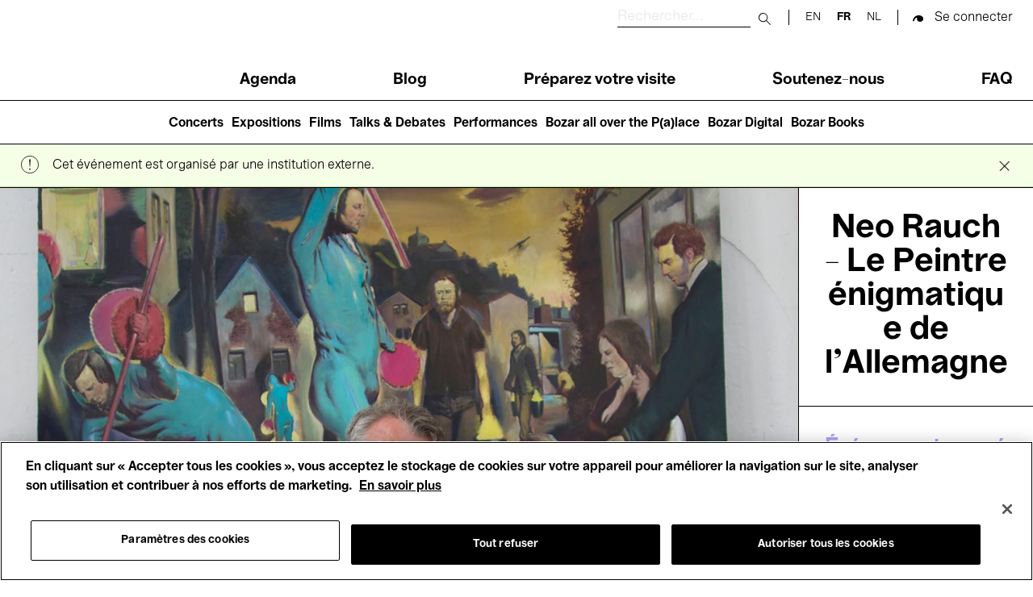

--- FILE ---
content_type: text/html; charset=UTF-8
request_url: https://www.bozar.be/fr/calendrier/neo-rauch-le-peintre-enigmatique-de-lallemagne-0
body_size: 51109
content:
<!DOCTYPE html>
<html lang="fr" dir="ltr" prefix="og: https://ogp.me/ns#">
  <head>
    <meta charset="utf-8" />
<script>

(function(w,d,s,l,i){w[l]=w[l]||[];w[l].push({'gtm.start':
new Date().getTime(),event:'gtm.js'});var f=d.getElementsByTagName(s)[0],
j=d.createElement(s),dl=l!='dataLayer'?'&amp;l='+l:'';j.async=true;j.src=
'https://www.googletagmanager.com/gtm.js?id='+i+dl;f.parentNode.insertBefore(j,f);
})(window,document,'script','dataLayer','GTM-TQ86563');

</script>
<meta name="description" content="Un film de Nicolas Graef Allemagne | 2016 | 105 minutes / Vo stt anglais   Né en 1960, Neo Rauch fascine par ses toiles énigmatiques d’influence surréaliste, souvent de taille monumentale. Dans son œuvre, ce peintre allemand figuratif met en scène des personnages solitaires déambulant dans un monde onirique. La plupart de ses tableaux transmettent un sentiment de déchirement – un stigmate de son enfance en Allemagne de l’Est. Mais surtout, ces personnages sortis tout droit d’une autre époque interrogent : d’où venons-nous ? Qui sommes-nous ? Nourri de longs entretiens avec le peintre et avec ses proches – sa galeriste, ses collectionneurs, ses collaborateurs, mais surtout son épouse Rosa Loy, peintre elle aussi –, ce documentaire explore un univers pictural marqué par la perte et le mystère. Filmant l&#039;artiste au travail, avant de rendre visite à ses collectionneurs à travers le monde, Nicola Graef l&#039;interroge sur son rapport à l’art et sur son œuvre. Neo Rauch évoque également son passé, notamment la disparition prématurée de ses parents" />
<link rel="canonical" href="https://www.bozar.be/fr/calendrier/neo-rauch-le-peintre-enigmatique-de-lallemagne-0" />
<link rel="shortlink" href="https://www.bozar.be/fr/calendrier/neo-rauch-le-peintre-enigmatique-de-lallemagne-0" />
<meta property="og:site_name" content="Bozar" />
<meta property="og:type" content="website" />
<meta property="og:url" content="https://www.bozar.be/fr/calendrier/neo-rauch-le-peintre-enigmatique-de-lallemagne-0" />
<meta property="og:title" content="Neo Rauch - Le Peintre énigmatique de l&#039;Allemagne | Bozar Bruxelles" />
<meta property="og:description" content="Un film de Nicolas Graef Allemagne | 2016 | 105 minutes / Vo stt anglais   Né en 1960, Neo Rauch fascine par ses toiles énigmatiques d’influence surréaliste, souvent de taille monumentale. Dans son œuvre, ce peintre allemand figuratif met en scène des personnages solitaires déambulant dans un monde onirique. La plupart de ses tableaux transmettent un sentiment de déchirement – un stigmate de son enfance en Allemagne de l’Est. Mais surtout, ces personnages sortis tout droit d’une autre époque interrogent : d’où venons-nous ? Qui sommes-nous ? Nourri de longs entretiens avec le peintre et avec ses proches – sa galeriste, ses collectionneurs, ses collaborateurs, mais surtout son épouse Rosa Loy, peintre elle aussi –, ce documentaire explore un univers pictural marqué par la perte et le mystère. Filmant l&#039;artiste au travail, avant de rendre visite à ses collectionneurs à travers le monde, Nicola Graef l&#039;interroge sur son rapport à l’art et sur son œuvre. Neo Rauch évoque également son passé, notamment la disparition prématurée de ses parents" />
<meta property="og:image" content="https://www.bozar.be/sites/default/files/styles/open_graph_style/public/efficy/images/2653674_19_01_neo_rauch_-_comrades_and_companions_neo_rauch_c_felix_greif.jpg?h=dd642a1e&amp;itok=TurXkJi0" />
<meta property="og:locale" content="fr_BE" />
<meta name="baggage" content="sentry-trace_id=0d4e7907208d421282e21341d64b92a5,sentry-sample_rand=0.714599,sentry-public_key=352ab04e14224ad0804d381177289653,sentry-org_id=419740,sentry-release=42c0840723556c71a900ff0c63f1d372bc8190f6,sentry-environment=master-7rqtwti" />
<meta name="sentry-trace" content="0d4e7907208d421282e21341d64b92a5-29fd6b70f29c4483" />
<meta name="traceparent" content="" />
<meta name="Generator" content="Drupal 10 (https://www.drupal.org)" />
<meta name="MobileOptimized" content="width" />
<meta name="HandheldFriendly" content="true" />
<meta name="viewport" content="width=device-width, initial-scale=1.0" />
<link rel="icon" href="/themes/custom/bozar/bozaricon.png" type="image/png" />
<link rel="alternate" hreflang="en" href="https://www.bozar.be/en/calendar/neo-rauch-le-peintre-enigmatique-de-lallemagne-0" />
<link rel="alternate" hreflang="fr" href="https://www.bozar.be/fr/calendrier/neo-rauch-le-peintre-enigmatique-de-lallemagne-0" />
<link rel="alternate" hreflang="nl" href="https://www.bozar.be/nl/kalender/neo-rauch-le-peintre-enigmatique-de-lallemagne-0" />

    <title>Neo Rauch - Le Peintre énigmatique de l&#039;Allemagne | Bozar Bruxelles</title>
    <link rel="stylesheet" media="all" href="/sites/default/files/css/css_ZuW5Nii9FzKA-XSUGIhfohWVJSJ7iHTuBiRLe1jVt6M.css?delta=0&amp;language=fr&amp;theme=bozar&amp;include=[base64]" />
<link rel="stylesheet" media="all" href="/sites/default/files/css/css_URnJCWYcElFm03tBTZpAElT-5pYSFAtYzQLKo9wkR1I.css?delta=1&amp;language=fr&amp;theme=bozar&amp;include=[base64]" />

    
    <link rel="apple-touch-icon" sizes="57x57" href="/themes/custom/bozar/src/favicons/apple-icon-57x57.png">
    <link rel="apple-touch-icon" sizes="60x60" href="/themes/custom/bozar/src/favicons/apple-icon-60x60.png">
    <link rel="apple-touch-icon" sizes="72x72" href="/themes/custom/bozar/src/favicons/apple-icon-72x72.png">
    <link rel="apple-touch-icon" sizes="76x76" href="/themes/custom/bozar/src/favicons/apple-icon-76x76.png">
    <link rel="apple-touch-icon" sizes="114x114" href="/themes/custom/bozar/src/favicons/apple-icon-114x114.png">
    <link rel="apple-touch-icon" sizes="120x120" href="/themes/custom/bozar/src/favicons/apple-icon-120x120.png">
    <link rel="apple-touch-icon" sizes="144x144" href="/themes/custom/bozar/src/favicons/apple-icon-144x144.png">
    <link rel="apple-touch-icon" sizes="152x152" href="/themes/custom/bozar/src/favicons/apple-icon-152x152.png">
    <link rel="apple-touch-icon" sizes="180x180" href="/themes/custom/bozar/src/favicons/apple-icon-180x180.png">
    <link rel="icon" type="image/png" sizes="192x192"  href="/themes/custom/bozar/src/favicons/android-icon-192x192.png">
    <link rel="icon" type="image/png" sizes="32x32" href="/themes/custom/bozar/src/favicons/favicon-32x32.png">
    <link rel="icon" type="image/png" sizes="96x96" href="/themes/custom/bozar/src/favicons/favicon-96x96.png">
    <link rel="icon" type="image/png" sizes="16x16" href="/themes/custom/bozar/src/favicons/favicon-16x16.png">
    <link rel="icon" type="image/gif" href="/themes/custom/bozar/src/favicons/favicon.gif"/>
    <link rel="manifest" href="/themes/custom/bozar/src/favicons/manifest.json">
    <meta name="msapplication-TileColor" content="#ffffff">
    <meta name="msapplication-TileImage" content="/ms-icon-144x144.png">
    <meta name="theme-color" content="#ffffff">
  </head>

  <body>
    

<noscript><iframe src="https://www.googletagmanager.com/ns.html?id=GTM-TQ86563" height="0" width="0"></iframe></noscript>



      <div class="dialog-off-canvas-main-canvas" data-off-canvas-main-canvas>
    


<header class="main-header" id="main-header__desktop">
	<div class="container">
		<div class="sup-header">
			<a href="/fr" class="header-logo">
			  <svg xmlns="http://www.w3.org/2000/svg" viewBox="0 0 209.88 61.69" role="img">
  <title>Bozar</title>
  <path shape-rendering="geometricPrecision" fill="currentColor" d="M206.24 15.49c-7.28 0-12.03 4.59-14.32 12.46h-.59V16.44h-11.27v44.12h11.86V42.39c0-9.26 4.49-15.75 13.89-15.75h4.07V15.48h-3.64ZM163.55 40.4c-4.91 5.62-7.96 11.51-13.21 11.51-2.12 0-4.07-1.38-4.07-3.89s1.02-4.24 5.68-5.88l11.6-3.98v2.25Zm.09 20.07h11.18V31.92c0-10.38-6.01-16.61-18.55-16.61s-19.99 5.36-19.99 15.23h11.6c0-4.24 3.3-6.31 8.3-6.31s7.37 2.16 7.37 5.54v1.21l-15.33 3.89c-7.54 1.99-13.21 6.06-13.21 14.27 0 7.27 4.83 12.55 11.86 12.55 8.3 0 10.33-4.33 16.43-13.58h.34v12.37Zm-68.52-9.34v9.43h37.69v-9.6h-21.85v-.6l20.75-24.31v-9.6H96.05v9.6h20.33v.61L95.12 51.14ZM81.31 38.5c0 9.6-3.39 13.67-9.99 13.67S61.16 47.33 61.07 38.5c.08-8.74 3.47-13.67 10.25-13.67s9.99 4.93 9.99 13.67m-32.1 0c0 13.15 9.06 23.19 22.19 23.19S93.25 51.65 93.25 38.5s-8.98-23.19-21.94-23.19S49.2 25.35 49.2 38.5M24.06 50.01H12.79V34.18h11.27c2.03 0 3.9.26 5.34 1.04 2.54 1.12 3.9 3.55 3.9 6.92 0 2.85-1.02 5.1-2.96 6.32-1.52 1.04-3.64 1.56-6.27 1.56m-.69-25.54H12.79V10.55h10.59c1.86 0 3.73.17 5.08.95 2.2 1.12 3.47 3.11 3.47 6.06 0 2.42-.93 4.5-2.8 5.62-1.44.95-3.3 1.3-5.76 1.3M0 0v60.56h25.83c4.83 0 9.15-1.12 12.37-2.94 5.08-2.94 8.13-7.96 8.13-14.36 0-8.91-6.94-13.24-12.11-14.1v-.61c5.42-1.21 10.16-5.54 10.16-12.28S41.16 5.02 35.74 2.25C32.77.78 29.05 0 23.97 0z"/>
</svg>
			</a>

			<div class="sup-header__left">
				<div class="sup-header__search-wrapper">
					<div class="sup-header__search">
						<form role="search" action="/fr/search" class="search-form" autocomplete="off">
							<label for="header-search-desktop" class="search-form__label">
								<span class="visually-hidden sr-only">Rechercher</span>
							</label>

							<input type="text" id="header-search-desktop" name="searchQuery" class="search-form__input" placeholder="Rechercher..." title="Rechercher"/>

							<button type="submit">
								<span class="visually-hidden sr-only">Submit search</span>
							</button>

							<button class="mobile-only" type="button">
								<span class="sr-only">Close search</span>
							</button>
						</form>
					</div>
					<div class="sup-header__langs langs-switcher">
						<div class="language-switcher-language-url block block-language block-language-blocklanguage-interface" id="block-languageswitcher" role="navigation" data-block-plugin-id="language_block:language_interface">
  
    
      <ul class="links"><li hreflang="en" data-drupal-link-system-path="node/30937"><a href="/en/calendar/neo-rauch-le-peintre-enigmatique-de-lallemagne-0" class="language-link" hreflang="en" data-drupal-link-system-path="node/30937">en</a></li><li hreflang="fr" data-drupal-link-system-path="node/30937" class="is-active" aria-current="page"><a href="/fr/calendrier/neo-rauch-le-peintre-enigmatique-de-lallemagne-0" class="language-link is-active" hreflang="fr" data-drupal-link-system-path="node/30937" aria-current="page">fr</a></li><li hreflang="nl" data-drupal-link-system-path="node/30937"><a href="/nl/kalender/neo-rauch-le-peintre-enigmatique-de-lallemagne-0" class="language-link" hreflang="nl" data-drupal-link-system-path="node/30937">nl</a></li></ul>
  </div>

					</div>

					<div class="sup-header__user-account">
						  

  <span class="sup-header__session anonymous legacy"><a href="/saml/login?destination=/fr/calendrier/neo-rauch-le-peintre-enigmatique-de-lallemagne-0" rel="nofollow">Se connecter</a></span>

					</div>

											<a href="https://tickets.bozar.be/api/1/redirect/cart?lang=fr&amp;orderId=_orderId_" rel="nofollow" class="hidden sup-header__cart-status cart-status">
							<span class="cart-index"></span>
						</a>
									</div>


				<nav class="header-menu" tabindex="-1">
					<nav role="navigation" aria-labelledby="block-main-navigation-menu" id="block-main-navigation" data-block-plugin-id="system_menu_block:main" class="block block-menu navigation menu--main">
            
  <h2 class="visually-hidden" id="block-main-navigation-menu">Main navigation</h2>
  

        
              <ul class="header-menu__links menu">
                    <li class="menu-item">
        <a href="/fr/calendar" data-drupal-link-system-path="calendar">Agenda</a>
              </li>
                <li class="menu-item">
        <a href="/fr/regardez-lisez-ecoutez" data-drupal-link-system-path="watch-read-listen">Blog</a>
              </li>
                <li class="menu-item menu-item--collapsed">
        <a href="/fr/preparez-votre-visite" data-drupal-link-system-path="node/11373">Préparez votre visite</a>
              </li>
                <li class="menu-item menu-item--collapsed">
        <a href="/fr/soutenez-nous" data-drupal-link-system-path="node/7449">Soutenez-nous</a>
              </li>
                <li class="menu-item">
        <a href="/fr/faq" data-drupal-link-system-path="node/46941">FAQ</a>
              </li>
        </ul>
  


  </nav>

				</nav>
			</div>
		</div>
	</div>
	<nav role="navigation" aria-labelledby="block-main-navigation-lvl2-menu" id="block-main-navigation-lvl2" data-block-plugin-id="system_menu_block:main-lvl2" class="block block-menu navigation menu--main-lvl2">
            
  <h2 class="visually-hidden" id="block-main-navigation-lvl2-menu">Main navigation (level 2)</h2>
  

        
              <ul class="menu">
                    <li class="menu-item">
        <a href="/fr/concerts" data-drupal-link-system-path="node/46446">Concerts</a>
              </li>
                <li class="menu-item">
        <a href="/fr/expositions" data-drupal-link-system-path="node/42237">Expositions</a>
              </li>
                <li class="menu-item">
        <a href="/fr/des-films-voir-nulle-part-ailleurs" data-drupal-link-system-path="node/42208">Films</a>
              </li>
                <li class="menu-item">
        <a href="/fr/talks-debates" data-drupal-link-system-path="node/20470">Talks &amp; Debates</a>
              </li>
                <li class="menu-item">
        <a href="/fr/performances" data-drupal-link-system-path="node/45199">Performances</a>
              </li>
                <li class="menu-item">
        <a href="/fr/bozar-all-over-palace" data-drupal-link-system-path="node/45203">Bozar all over the P(a)lace</a>
              </li>
                <li class="menu-item">
        <a href="/fr/bozar-digital" data-drupal-link-system-path="node/45399">Bozar Digital</a>
              </li>
                <li class="menu-item">
        <a href="/fr/bozar-books" data-drupal-link-system-path="node/46907">Bozar Books</a>
              </li>
        </ul>
  


  </nav>

</header>

<header class="main-header" id="main-header__mobile">
	<div class="container">
		<div class="sup-header">
			<button id="header-menu__trigger" role="button" aria-controls="header-menu" aria-expanded="false">
				<span class="header-menu__trigger-lines"></span>
				<span class="sr-only header-menu__trigger-open">Open Menu</span>
				<span class="sr-only header-menu__trigger-close">Close Menu</span>
			</button>
			<nav class="header-menu mob" id="header-menu" tabindex="-1">
				<div class="sup-header__langs sup-header__langs-mobile langs-switcher">
					<div class="language-switcher-language-url block block-language block-language-blocklanguage-interface" id="block-languageswitcher" role="navigation" data-block-plugin-id="language_block:language_interface">
  
    
      <ul class="links"><li hreflang="en" data-drupal-link-system-path="node/30937"><a href="/en/calendar/neo-rauch-le-peintre-enigmatique-de-lallemagne-0" class="language-link" hreflang="en" data-drupal-link-system-path="node/30937">en</a></li><li hreflang="fr" data-drupal-link-system-path="node/30937" class="is-active" aria-current="page"><a href="/fr/calendrier/neo-rauch-le-peintre-enigmatique-de-lallemagne-0" class="language-link is-active" hreflang="fr" data-drupal-link-system-path="node/30937" aria-current="page">fr</a></li><li hreflang="nl" data-drupal-link-system-path="node/30937"><a href="/nl/kalender/neo-rauch-le-peintre-enigmatique-de-lallemagne-0" class="language-link" hreflang="nl" data-drupal-link-system-path="node/30937">nl</a></li></ul>
  </div>

				</div>
				<nav role="navigation" aria-labelledby="block-main-navigation-menu" id="block-main-navigation" data-block-plugin-id="system_menu_block:main" class="block block-menu navigation menu--main">
            
  <h2 class="visually-hidden" id="block-main-navigation-menu">Main navigation</h2>
  

        
              <ul class="header-menu__links menu">
                    <li class="menu-item">
        <a href="/fr/calendar" data-drupal-link-system-path="calendar">Agenda</a>
              </li>
                <li class="menu-item">
        <a href="/fr/regardez-lisez-ecoutez" data-drupal-link-system-path="watch-read-listen">Blog</a>
              </li>
                <li class="menu-item menu-item--collapsed">
        <a href="/fr/preparez-votre-visite" data-drupal-link-system-path="node/11373">Préparez votre visite</a>
              </li>
                <li class="menu-item menu-item--collapsed">
        <a href="/fr/soutenez-nous" data-drupal-link-system-path="node/7449">Soutenez-nous</a>
              </li>
                <li class="menu-item">
        <a href="/fr/faq" data-drupal-link-system-path="node/46941">FAQ</a>
              </li>
        </ul>
  


  </nav>

				<nav role="navigation" aria-labelledby="block-main-navigation-lvl2-menu" id="block-main-navigation-lvl2" data-block-plugin-id="system_menu_block:main-lvl2" class="block block-menu navigation menu--main-lvl2">
            
  <h2 class="visually-hidden" id="block-main-navigation-lvl2-menu">Main navigation (level 2)</h2>
  

        
              <ul class="menu">
                    <li class="menu-item">
        <a href="/fr/concerts" data-drupal-link-system-path="node/46446">Concerts</a>
              </li>
                <li class="menu-item">
        <a href="/fr/expositions" data-drupal-link-system-path="node/42237">Expositions</a>
              </li>
                <li class="menu-item">
        <a href="/fr/des-films-voir-nulle-part-ailleurs" data-drupal-link-system-path="node/42208">Films</a>
              </li>
                <li class="menu-item">
        <a href="/fr/talks-debates" data-drupal-link-system-path="node/20470">Talks &amp; Debates</a>
              </li>
                <li class="menu-item">
        <a href="/fr/performances" data-drupal-link-system-path="node/45199">Performances</a>
              </li>
                <li class="menu-item">
        <a href="/fr/bozar-all-over-palace" data-drupal-link-system-path="node/45203">Bozar all over the P(a)lace</a>
              </li>
                <li class="menu-item">
        <a href="/fr/bozar-digital" data-drupal-link-system-path="node/45399">Bozar Digital</a>
              </li>
                <li class="menu-item">
        <a href="/fr/bozar-books" data-drupal-link-system-path="node/46907">Bozar Books</a>
              </li>
        </ul>
  


  </nav>

			</nav>

			<a href="/fr" class="header-logo">
			  <svg xmlns="http://www.w3.org/2000/svg" viewBox="0 0 209.88 61.69" role="img">
  <title>Bozar</title>
  <path shape-rendering="geometricPrecision" fill="currentColor" d="M206.24 15.49c-7.28 0-12.03 4.59-14.32 12.46h-.59V16.44h-11.27v44.12h11.86V42.39c0-9.26 4.49-15.75 13.89-15.75h4.07V15.48h-3.64ZM163.55 40.4c-4.91 5.62-7.96 11.51-13.21 11.51-2.12 0-4.07-1.38-4.07-3.89s1.02-4.24 5.68-5.88l11.6-3.98v2.25Zm.09 20.07h11.18V31.92c0-10.38-6.01-16.61-18.55-16.61s-19.99 5.36-19.99 15.23h11.6c0-4.24 3.3-6.31 8.3-6.31s7.37 2.16 7.37 5.54v1.21l-15.33 3.89c-7.54 1.99-13.21 6.06-13.21 14.27 0 7.27 4.83 12.55 11.86 12.55 8.3 0 10.33-4.33 16.43-13.58h.34v12.37Zm-68.52-9.34v9.43h37.69v-9.6h-21.85v-.6l20.75-24.31v-9.6H96.05v9.6h20.33v.61L95.12 51.14ZM81.31 38.5c0 9.6-3.39 13.67-9.99 13.67S61.16 47.33 61.07 38.5c.08-8.74 3.47-13.67 10.25-13.67s9.99 4.93 9.99 13.67m-32.1 0c0 13.15 9.06 23.19 22.19 23.19S93.25 51.65 93.25 38.5s-8.98-23.19-21.94-23.19S49.2 25.35 49.2 38.5M24.06 50.01H12.79V34.18h11.27c2.03 0 3.9.26 5.34 1.04 2.54 1.12 3.9 3.55 3.9 6.92 0 2.85-1.02 5.1-2.96 6.32-1.52 1.04-3.64 1.56-6.27 1.56m-.69-25.54H12.79V10.55h10.59c1.86 0 3.73.17 5.08.95 2.2 1.12 3.47 3.11 3.47 6.06 0 2.42-.93 4.5-2.8 5.62-1.44.95-3.3 1.3-5.76 1.3M0 0v60.56h25.83c4.83 0 9.15-1.12 12.37-2.94 5.08-2.94 8.13-7.96 8.13-14.36 0-8.91-6.94-13.24-12.11-14.1v-.61c5.42-1.21 10.16-5.54 10.16-12.28S41.16 5.02 35.74 2.25C32.77.78 29.05 0 23.97 0z"/>
</svg>
			</a>

			<div class="sup-header__search-wrapper">
				<div class="sup-header__search">
					<form role="search" action="/fr/search" id="search-form" class="search-form" autocomplete="off">
						<label for="header-search" class="search-form__label">
							<span class="visually-hidden sr-only">Rechercher</span>
						</label>

						<input type="text" id="header-search" name="searchQuery" class="search-form__input" placeholder="Rechercher..." title="Rechercher"/>

						<button type="submit">
							<span class="visually-hidden sr-only">Submit search</span>
						</button>

						<button class="mobile-only" type="button" id="search-close">
							<span class="sr-only">Close search</span>
						</button>
					</form>

					<button id="search-button">
						<span class="visually-hidden sr-only">Rechercher</span>
					</button>

				</div>


				<div class="sup-header__user-account">
					  

  <span class="sup-header__session anonymous legacy"><a href="/saml/login?destination=/fr/calendrier/neo-rauch-le-peintre-enigmatique-de-lallemagne-0" rel="nofollow">Se connecter</a></span>

				</div>

									<a href="https://tickets.bozar.be/api/1/redirect/cart?lang=fr&amp;orderId=_orderId_" rel="nofollow" class="hidden sup-header__cart-status cart-status">
						<span class="cart-index"></span>
					</a>
							</div>
		</div>

	</div>
</header>




<div class="alert-messages is-sticky">
	<div id="block-global-warning-messages-block" data-block-plugin-id="global_warning_messages_block" class="block block-bozar-core block-global-warning-messages-block">
  
    
      


  </div>

	<div id="block-event-warning-messages-block" data-block-plugin-id="event_warning_messages_block" class="block block-bozar-core block-event-warning-messages-block">
  
    
      

      <div class="warning-message__container">
      
<div  class="freetext-editor">
      <p>Cet événement est organisé par une institution externe.</p>

  </div>

      <button class="warning-message__btn">&times; <span class="sr-only">Close global message</span></button>
    </div>
  
  </div>

</div>


<main role="main">

  

            <div class="region region-content">
    <div data-drupal-messages-fallback class="hidden"></div>
<div id="block-bozar-content" data-block-plugin-id="system_main_block" class="block block-system block-system-main-block">
  
    
      

  <article class="is-past node node--type-event node--view-mode-full" data-nid="30937">

    <div class="node__content">
      
  

  <div class="event-page">
    <section class="event-page__hero">
      <div class="event-image">
        <div class="event-image__img">
            

<figure class="event-image__img-container">

  <picture >
    <source srcset="https://www.bozar.be/sites/default/files/styles/image_event_hero/public/efficy/images/2653674_19_01_neo_rauch_-_comrades_and_companions_neo_rauch_c_felix_greif.jpg?h=dd642a1e&amp;itok=gMJwcu9b" media="(min-width: 992px)">
    <img src="https://www.bozar.be/sites/default/files/styles/image_event_hero_mobile/public/efficy/images/2653674_19_01_neo_rauch_-_comrades_and_companions_neo_rauch_c_felix_greif.jpg?h=dd642a1e&amp;itok=CsnMUV1E" data-object-fit="cover" title="" alt="" />
  </picture>

      <figcaption class="event-image__copyright">
              <span>   NEO RAUCH – Comrades and Companions Neo Rauch © Felix Greif
</span>
                  <button id="event-image__trigger" aria-label="fermer">+</button>
    </figcaption>
  
</figure>






        </div>
              </div>
      <div class="event-infos">
        <div class="event-infos__name">
          <h1>Neo Rauch - Le Peintre énigmatique de l&#039;Allemagne</h1>
        </div>
        <div class="event-infos__date">
          <p id="label-is-past" class="hidden">Événement passé</p>
          <p id="label-cancelled" class="hidden">Annulé</p>
          <p id="label-postponed" class="hidden">Reporté</p>
                      <p>  30 Jan.'22<br> - 17:00
</p>
                  </div>
                  <div class="event-infos__themes">
              

<div id="taxonomy-term-546" class="taxonomy-term vocabulary-profile">
            <p><a href="/fr/calendar?section=546">  Films
</a></p>
      </div>


<div id="taxonomy-term-526" class="taxonomy-term vocabulary-profile">
            <p><a href="/fr/calendar?target=526">  Hosted Events
</a></p>
      </div>


          </div>
              </div>
    </section>

    <nav class="event-page__navigation is-sticky" id="event-page__navigation">
      <div class="container">
        <div class="navigation-links">
                      <a href="#event-page__description">Descriptif</a>
                                <a href="#event-page__infos">Informations pratiques</a>
          
                  </div>

          
<div class="ticket-cta event-page__navigation-tickets" data-date="2026-01-18T04:21:28+01:00" data-eid="237012">
  </div>



      </div>
    </nav>

          <section class="event-page__description justified">
        <a id="event-page__description" class="anchor-section"></a>
        <div class="container">
          <div class="event-page__description-infos">
                          <h2 class="event-description__subtitle title-lg">  JEUNESSE ET ARTS PLASTIQUES - FILM
</h2>
                                                  <div class="event-description__description">
                
<div  class="freetext-editor">
      <p>Un film de Nicolas Graef</p>

<p>Allemagne | 2016 | 105 minutes / Vo stt anglais</p>

<p>&nbsp;</p>

<p>Né en 1960, Neo Rauch fascine par ses toiles énigmatiques d’influence surréaliste, souvent de taille monumentale. Dans son œuvre, ce peintre allemand figuratif met en scène des personnages solitaires déambulant dans un monde onirique.<br>
La plupart de ses tableaux transmettent un sentiment de déchirement – un stigmate de son enfance en Allemagne de l’Est. Mais surtout, ces personnages sortis tout droit d’une autre époque interrogent : d’où venons-nous ? Qui sommes-nous ?<br>
Nourri de longs entretiens avec le peintre et avec ses proches – sa galeriste, ses collectionneurs, ses collaborateurs, mais surtout son épouse Rosa Loy, peintre elle aussi –, ce documentaire explore un univers pictural marqué par la perte et le mystère. Filmant l'artiste au travail, avant de rendre visite à ses collectionneurs à travers le monde, Nicola Graef l'interroge sur son rapport à l’art et sur son œuvre. Neo Rauch évoque également son passé, notamment la disparition prématurée de ses parents</p>
  </div>

              </div>
            
            
            
            
            
                      </div>

        </div>
      </section>
    
              <section class="event-page__infos">
        <a id="event-page__infos" class="anchor-section"></a>
        <div class="container">
          <div class="practical-info__header">
            <h2 class="title-md">Informations pratiques</h2>
          </div>

          <div class="practical-info__content">

                          <div class="practical-info__content-dates">
                <h3 id="content-dates-title">Dates</h3>
                <div class="performances__slider">
                      <div data-start-date="2022-01-30T16:00:00" class="paragraph paragraph--type--event-perf paragraph--view-mode--default is-past">
    
                        
      
          <p>Dimanche 30 janvier, 17:00 → 19:00</p>


        
        
        
        
        
      
      </div>


                </div>
              </div>
            
                          <div class="practical-info__content-location">
                <h3>
                                      Lieu
                                  </h3>
                  

  <div class="practical-info__location">
    <p class="practical-info__hall-building"><span class="field field--name-title field--type-string field--label-hidden">Studio</span>
 </p>
      
<address class="address" translate="no">
      Rue Ravenstein 23
            1000 BRUXELLES <br>
  </address>


      </div>



              </div>
            
                          <div class="practical-info__content-audience">
                <h3>Public</h3>
                  <div id="taxonomy-term-526" class="taxonomy-term vocabulary-profile">
      <p>  Hosted Events
</p>
  </div>


              </div>
            
                          <div class="practical-info__languages">
                <h3>Langue</h3>
                <ul>
                                      <li>
                                            <span>  <span>Allemand</span>
</span>
                    </li>
                                                                          <li>Sous-titres : <span>  <span>Anglais</span>
</span></li>
                                                                                        </ul>
              </div>
            
            
                          <div class="practical-info__content-remark">
                
<div  class="freetext-editor">
      <p>PRIX :<br>
par séance: 8 €&nbsp;<br>
membre JAP : gratuit&nbsp;&nbsp;<br>
chômeurs, étudiants, … :6 €</p>

<p>INFO:<br>
Jeunesse &amp; Arts Plastiques&nbsp;<br>
Tél.: 02/507 82 25&nbsp;<br>
Site : www.jap.be &nbsp;&nbsp;<br>
E-mail : info@jap.be</p>
  </div>

              </div>
            
          </div>

          
          
        </div>
      </section>
    
    
    
    
    

    
    
    
    
          

      <section class="event-page__parent-events">
        <div class="container" data-past-events-container>
          <h3 class="related-content__title title-md" data-past-events-title="context">Contexte</h3>
            

  <article class="is-past node node--type-event node--view-mode-small">

    <div class="node__content">
          

  
  

  <div class="card card-landscape is-small">
    <a href="/fr/calendrier/jeunesse-et-arts-plastiques-1" class="card-link"></a>

    <div class="card-media">
              <div class="card-activity">
                        

                        

                        <div id="taxonomy-term-526" class="taxonomy-term vocabulary-profile">
      <p>  Hosted Events
</p>
  </div>


                  </div>
      
      <span class="last-tickets hidden">Derniers tickets</span>
      
    </div>

    <div class="card-date">
      <span class="sold-out hidden">Sold out</span>
      <span class="cancelled hidden">Annulé</span>
      <span class="postponed hidden">Reporté</span>
      <p>  2021-2022
</p>
    </div>

    <div class="card-content">
      <div class="card-title">
        <h4><span class="field field--name-title field--type-string field--label-hidden">Jeunesse et Arts Plastiques</span>
</h4>
              </div>
    </div>
  </div>


    </div>

  </article>



        </div>
      </section>
      </div>

      <section class="event-page__sponsors">
              <div class="event-page__sponsors-logos">
          <div class="container">
            <div class="event-page__sponsors-logos-list">
                

  <div class="company-logo">
  
    <a href="http://www.jap.be/" target="_blank">
        

<img src="https://www.bozar.be/sites/default/files/styles/sponsor/public/efficy/images/2804699_jap_logo.jpg?itok=Zg1MXdtv" title="" alt="" aria-hidden="true" />


      <span class="sr-only">Jeunesse et Arts Plastiques a.s.b.l</span>
    </a>

    </div>



            </div>
          </div>
        </div>
      
              <div class="event-page__sponsors-roles">
          <div class="container">
                          <div class="sponsors-roles__role">
                <p>Production</p>
                  <ul>
                    
  <li>
          <a href="http://www.jap.be/" target="_blank">
        Jeunesse et Arts Plastiques a.s.b.l
      </a>
      </li>

                  </ul>
              </div>
                      </div>
        </div>
          </section>
  
    </div>

  </article>


  </div>

  </div>

  </main>




<footer>
  <div class="footer__pre-footer-first">
      <div class="region region-footer-pre-footer-first">
    <div id="block-newsletter" data-block-plugin-id="newsletter_block" class="block block-bozar-core block-newsletter-block">
  
    
      

<div class="newsletter-footer">
  <div class="newsletter-footer-media" ></div>
  <h3>Abonnez-vous à notre newsletter</h3>
  <p>Sélectionnez vos centres d'intérêt et recevez les dernières nouvelles de Bozar directement dans votre boîte mail</p>

  <div class="newsletter-form">
    <form class="bozar-account-newsletter-block-form" data-drupal-selector="bozar-account-newsletter-block-form" action="/fr/calendrier/neo-rauch-le-peintre-enigmatique-de-lallemagne-0" method="post" id="bozar-account-newsletter-block-form" accept-charset="UTF-8">
  <div class="js-form-item form-item js-form-type-email form-type-email js-form-item-email form-item-email form-no-label">
        <input data-drupal-selector="edit-email" type="email" id="edit-email" name="email" value="" size="60" maxlength="254" class="form-email" />

        </div>
<input data-drupal-selector="edit-submit" type="submit" id="edit-submit" name="op" value="" class="button js-form-submit form-submit" />
<input autocomplete="off" data-drupal-selector="form-6t58f0fz5hhm7-5fx-qn82jj5x4kyjm3c4ymhvtngkk" type="hidden" name="form_build_id" value="form-6T58F0Fz5hHM7_5FX_QN82JJ5x4KyJM3C4YmhVTnGkk" />
<input data-drupal-selector="edit-bozar-account-newsletter-block-form" type="hidden" name="form_id" value="bozar_account_newsletter_block_form" />

</form>

  </div>
</div>

  </div>
<div id="block-sociallinksblock" data-block-plugin-id="social_links_block" class="block block-bozar-core block-social-links-block">
  
    
      

<div class="social-links">
  <h3>Suivez-nous</h3>
  <ul class="social-links__list">
      <li>
      <a href="https://www.facebook.com/BOZARbrussels" title="facebook" class="social-links__link icon-facebook" target="_blank" rel= "noreferrer noopener">facebook</a>
    </li>
      <li>
      <a href="https://www.instagram.com/bozarbrussels/" title="instagram" class="social-links__link icon-instagram" target="_blank" rel= "noreferrer noopener">instagram</a>
    </li>
      <li>
      <a href="https://www.youtube.com/user/bozarbrussel" title="youtube" class="social-links__link icon-youtube" target="_blank" rel= "noreferrer noopener">youtube</a>
    </li>
      <li>
      <a href="https://open.spotify.com/user/yhi1w4i1s1ku1hl6xyi2f7cck?si=58b489bb7f924eee" title="spotify" class="social-links__link icon-spotify" target="_blank" rel= "noreferrer noopener">spotify</a>
    </li>
      <li>
      <a href="https://www.linkedin.com/company/bozar/?originalSubdomain=fr" title="linkedin" class="social-links__link icon-linkedin" target="_blank" rel= "noreferrer noopener">linkedin</a>
    </li>
    </ul>
</div>

  </div>

  </div>

  </div>

  <div class="footer__pre-footer-second">
    <div class="container">
       <div class="region region-footer-pre-footer-second">
    <div id="block-ourpartners" data-block-plugin-id="partners_block" class="block block-bozar-core block-partners-block">
  
      <h2>Our partners</h2>
    
      
<div class="footer__parners-container">
			<ul class="footer__parners-list">
							<li>
					

  <article class="node node--type-partner node--view-mode-default">

    <div class="node__content">
      
      <a href="https://www.belgium.be/fr" title="Federal governement" class="footer__partner-link" target="_blank">
  
      <span>  

<picture >
  <img src="https://www.bozar.be/sites/default/files/styles/partner_logo_secondary/public/media/images/BNPPF_Logo_WeLoveCulture_Hor_Grey_0.jpg?itok=4YitFRyb" data-object-fit="contain" title="" alt="" />
</picture>


</span>

      </a>
  
    </div>

  </article>


				</li>
							<li>
					

  <article class="node node--type-partner node--view-mode-default">

    <div class="node__content">
      
      <a href="https://www.loterie-nationale.be/" title="Loterie nationale" class="footer__partner-link" target="_blank">
  
      <span>  

<picture >
  <img src="https://www.bozar.be/sites/default/files/styles/partner_logo_secondary/public/media/images/Logo_LOTNAT_RGB_Baseline_Horiz_0.jpg?itok=hYZDC7Vh" data-object-fit="contain" title="" alt="" />
</picture>


</span>

      </a>
  
    </div>

  </article>


				</li>
							<li>
					

  <article class="node node--type-partner node--view-mode-default">

    <div class="node__content">
      
      <a href="https://www.bnpparibasfortis.com" title="BNP" class="footer__partner-link" target="_blank">
  
      <span>  

<picture >
  <img src="https://www.bozar.be/sites/default/files/styles/partner_logo_secondary/public/efficy/images/3452415_bnppf_logo_black_rgb.png?itok=hBmu5-Bp" data-object-fit="contain" title="" alt="" />
</picture>


</span>

      </a>
  
    </div>

  </article>


				</li>
							<li>
					

  <article class="node node--type-partner node--view-mode-default">

    <div class="node__content">
      
      <a href="https://www.proximus.be" title="Proximus" class="footer__partner-link" target="_blank">
  
      <span>  

<picture >
  <img src="https://www.bozar.be/sites/default/files/styles/partner_logo_secondary/public/media/images/Proximus_logo_H_Mono_Purple_pos_RGB_0.jpg?itok=qbIGGL69" data-object-fit="contain" title="" alt="" />
</picture>


</span>

      </a>
  
    </div>

  </article>


				</li>
							<li>
					

  <article class="node node--type-partner node--view-mode-default">

    <div class="node__content">
      
      <a href="https://www.denys.com/fr/" title="Denys" class="footer__partner-link" target="_blank">
  
      <span>  

<picture >
  <img src="https://www.bozar.be/sites/default/files/styles/partner_logo_secondary/public/media/images/Denys%20ZW%20ok%20copy.jpg?itok=syRB-UiP" data-object-fit="contain" title="" alt="" />
</picture>


</span>

      </a>
  
    </div>

  </article>


				</li>
							<li>
					

  <article class="node node--type-partner node--view-mode-default">

    <div class="node__content">
      
      <a href="https://next-generation-eu.europa.eu/index_en" title="NextGenerationEU " class="footer__partner-link" target="_blank">
  
      <span>  

<picture >
  <img src="https://www.bozar.be/sites/default/files/styles/partner_logo_secondary/public/media/images/img.jpg?itok=A__Jl7Ch" data-object-fit="contain" title="" alt="" />
</picture>


</span>

      </a>
  
    </div>

  </article>


				</li>
					</ul>
				<hr/>
				<ul class="footer__parners-list">
							<li>
					

  <article class="node node--type-partner node--view-mode-default">

    <div class="node__content">
      
      <a href="https://www.bruzz.be/" title="Bruzz" class="footer__partner-link" target="_blank">
  
      <span>  

<picture >
  <img src="https://www.bozar.be/sites/default/files/styles/partner_logo_secondary/public/media/images/bruzz.jpg?itok=srMvJzpd" data-object-fit="contain" title="" alt="" />
</picture>


</span>

      </a>
  
    </div>

  </article>


				</li>
							<li>
					

  <article class="node node--type-partner node--view-mode-default">

    <div class="node__content">
      
      <a href="https://www.standaard.be/" title="De standaard" class="footer__partner-link" target="_blank">
  
      <span>  

<picture >
  <img src="https://www.bozar.be/sites/default/files/styles/partner_logo_secondary/public/media/images/deStandaard.jpg?itok=l29JeZqX" data-object-fit="contain" title="" alt="" />
</picture>


</span>

      </a>
  
    </div>

  </article>


				</li>
							<li>
					

  <article class="node node--type-partner node--view-mode-default">

    <div class="node__content">
      
      <a href="https://klara.be/" title="Klara" class="footer__partner-link" target="_blank">
  
      <span>  

<picture >
  <img src="https://www.bozar.be/sites/default/files/styles/partner_logo_secondary/public/media/images/Klara_Logo_Black_Print_0.jpg?itok=u7reWrpC" data-object-fit="contain" title="" alt="" />
</picture>


</span>

      </a>
  
    </div>

  </article>


				</li>
							<li>
					

  <article class="node node--type-partner node--view-mode-default">

    <div class="node__content">
      
      <a href="https://www.knack.be/" title="Knack" class="footer__partner-link" target="_blank">
  
      <span>  

<picture >
  <img src="https://www.bozar.be/sites/default/files/styles/partner_logo_secondary/public/media/images/knack_0.jpg?itok=47j8tyt0" data-object-fit="contain" title="" alt="" />
</picture>


</span>

      </a>
  
    </div>

  </article>


				</li>
							<li>
					

  <article class="node node--type-partner node--view-mode-default">

    <div class="node__content">
      
      <a href="https://www.rtbf.be/lapremiere" title="la première" class="footer__partner-link" target="_blank">
  
      <span>  

<picture >
  <img src="https://www.bozar.be/sites/default/files/styles/partner_logo_secondary/public/media/images/Logo-La-Premiere.jpg?itok=wOdt9EYB" data-object-fit="contain" title="Logo La Première - La 1ère" alt="Logo La Première - La 1ère" />
</picture>


</span>

      </a>
  
    </div>

  </article>


				</li>
							<li>
					

  <article class="node node--type-partner node--view-mode-default">

    <div class="node__content">
      
      <a href="https://www.lesoir.be/" title="Le soir" class="footer__partner-link" target="_blank">
  
      <span>  

<picture >
  <img src="https://www.bozar.be/sites/default/files/styles/partner_logo_secondary/public/media/images/lesoir.jpg?itok=QjvyMcQS" data-object-fit="contain" title="" alt="" />
</picture>


</span>

      </a>
  
    </div>

  </article>


				</li>
							<li>
					

  <article class="node node--type-partner node--view-mode-default">

    <div class="node__content">
      
      <a href="https://www.levif.be/" title="le vif" class="footer__partner-link" target="_blank">
  
      <span>  

<picture >
  <img src="https://www.bozar.be/sites/default/files/styles/partner_logo_secondary/public/media/images/BNPPF_Logo_WeLoveCulture_Hor_Grey_1.jpg?itok=XsCzPSED" data-object-fit="contain" title="" alt="" />
</picture>


</span>

      </a>
  
    </div>

  </article>


				</li>
							<li>
					

  <article class="node node--type-partner node--view-mode-default">

    <div class="node__content">
      
      <a href="https://www.rtbf.be/radio/liveradio/musiq3" title="Musiq3" class="footer__partner-link" target="_blank">
  
      <span>  

<picture >
  <img src="https://www.bozar.be/sites/default/files/styles/partner_logo_secondary/public/media/images/Logo-Musiq3.jpeg?itok=ujBUZY8P" data-object-fit="contain" title="" alt="" />
</picture>


</span>

      </a>
  
    </div>

  </article>


				</li>
							<li>
					

  <article class="node node--type-partner node--view-mode-default">

    <div class="node__content">
      
      <a href="https://www.elle.be/fr/" title="Elle Belgique" class="footer__partner-link" target="_blank">
  
      <span>  

<picture >
  <img src="https://www.bozar.be/sites/default/files/styles/partner_logo_secondary/public/media/images/ELLE_BELGIQUE_0.png?itok=YGreiL_M" data-object-fit="contain" title="" alt="Elle Belgique logo" />
</picture>


</span>

      </a>
  
    </div>

  </article>


				</li>
					</ul>
	</div>

  </div>

  </div>

    </div>
  </div>

  <div class="footer__main-footer">
    <div class="container">
        <div class="region region-footer-main-col-first">
    <div id="block-addressblock" data-block-plugin-id="address_block" class="block block-bozar-core block-address-block">
  
    
      

<address class="bozar-address">
  <h3 class="footer__logo">
    <svg xmlns="http://www.w3.org/2000/svg" viewBox="0 0 209.88 61.69" role="img">
  <title>Bozar</title>
  <path shape-rendering="geometricPrecision" fill="currentColor" d="M206.24 15.49c-7.28 0-12.03 4.59-14.32 12.46h-.59V16.44h-11.27v44.12h11.86V42.39c0-9.26 4.49-15.75 13.89-15.75h4.07V15.48h-3.64ZM163.55 40.4c-4.91 5.62-7.96 11.51-13.21 11.51-2.12 0-4.07-1.38-4.07-3.89s1.02-4.24 5.68-5.88l11.6-3.98v2.25Zm.09 20.07h11.18V31.92c0-10.38-6.01-16.61-18.55-16.61s-19.99 5.36-19.99 15.23h11.6c0-4.24 3.3-6.31 8.3-6.31s7.37 2.16 7.37 5.54v1.21l-15.33 3.89c-7.54 1.99-13.21 6.06-13.21 14.27 0 7.27 4.83 12.55 11.86 12.55 8.3 0 10.33-4.33 16.43-13.58h.34v12.37Zm-68.52-9.34v9.43h37.69v-9.6h-21.85v-.6l20.75-24.31v-9.6H96.05v9.6h20.33v.61L95.12 51.14ZM81.31 38.5c0 9.6-3.39 13.67-9.99 13.67S61.16 47.33 61.07 38.5c.08-8.74 3.47-13.67 10.25-13.67s9.99 4.93 9.99 13.67m-32.1 0c0 13.15 9.06 23.19 22.19 23.19S93.25 51.65 93.25 38.5s-8.98-23.19-21.94-23.19S49.2 25.35 49.2 38.5M24.06 50.01H12.79V34.18h11.27c2.03 0 3.9.26 5.34 1.04 2.54 1.12 3.9 3.55 3.9 6.92 0 2.85-1.02 5.1-2.96 6.32-1.52 1.04-3.64 1.56-6.27 1.56m-.69-25.54H12.79V10.55h10.59c1.86 0 3.73.17 5.08.95 2.2 1.12 3.47 3.11 3.47 6.06 0 2.42-.93 4.5-2.8 5.62-1.44.95-3.3 1.3-5.76 1.3M0 0v60.56h25.83c4.83 0 9.15-1.12 12.37-2.94 5.08-2.94 8.13-7.96 8.13-14.36 0-8.91-6.94-13.24-12.11-14.1v-.61c5.42-1.21 10.16-5.54 10.16-12.28S41.16 5.02 35.74 2.25C32.77.78 29.05 0 23.97 0z"/>
</svg>
  </h3>
  <p>Palais des Beaux-Arts<br>Rue Ravenstein, 23<br>1000 Bruxelles</p>
  <p>Offices: <a href="tel:Bureaux : +32 (0)25078430">Bureaux : +32 (0)25078430</a></p>
  <p>Tickets: <a href="mailto:tickets@bozar.be">tickets@bozar.be</a></p>
  <p>Call center: <a href="tel:+32 (0)25078200">+32 (0)25078200</a></p>
</address>

  </div>

  </div>

        <div class="region region-footer-main-col-second">
    <div id="block-supportus" data-block-plugin-id="system_menu_block:support-us" class="block block-system block-system-menu-blocksupport-us">
  
    
    <h3 class="footer__subtitle">Join & Support</h3>
  
              <ul class="menu__support-us list__checkmark menu">
                    <li class="menu-item">
        <a href="/fr/soutenez-nous" data-drupal-link-system-path="node/7449">Soutenez-nous</a>
              </li>
                <li class="menu-item">
        <a href="/fr/votre-evenement-bozar" data-drupal-link-system-path="node/6416">Location de salle</a>
              </li>
        </ul>
  


</div>

  </div>

        <div class="region region-footer-main-col-third">
    <nav role="navigation" aria-labelledby="block-bozar-footer-menu" id="block-bozar-footer" data-block-plugin-id="system_menu_block:footer" class="block block-menu navigation menu--footer">
            
  <h2 class="visually-hidden" id="block-bozar-footer-menu">Footer menu</h2>
  

        
              <ul class="footer__menu-footer menu">
                    <li class="menu-item">
        <a href="/fr/propos-de-bozar" data-drupal-link-system-path="node/11384">À propos de Bozar</a>
              </li>
                <li class="menu-item menu-item--collapsed">
        <a href="/fr/votre-evenement-bozar" data-drupal-link-system-path="node/6416">Location de salle</a>
              </li>
                <li class="menu-item">
        <a href="/fr/press-office" data-drupal-link-system-path="node/46804">Presse</a>
              </li>
                <li class="menu-item">
        <a href="/fr/travailler-bozar" data-drupal-link-system-path="node/16923">Travailler à Bozar</a>
              </li>
                <li class="menu-item">
        <a href="/fr/groupes" data-drupal-link-system-path="node/11303">Réservations de groupe</a>
              </li>
        </ul>
  


  </nav>

  </div>

    </div>
  </div>

  <div class="footer__copyright">
    <div class="container">
      

<p class="footer__copyright-copyright">&copy; 2026 Bozar. Palais des Beaux-Arts - Bruxelles</p>
        <div class="region region-footer-copyright">
    <nav role="navigation" aria-labelledby="block-legal-menu" id="block-legal" data-block-plugin-id="system_menu_block:legal" class="block block-menu navigation menu--legal">
            
  <h2 class="visually-hidden" id="block-legal-menu">Legal</h2>
  

        
              <ul class="footer__legal-links menu">
                    <li class="menu-item">
        <a href="/fr/notre-charte-pour-vos-donnees-caractere-personnel" data-drupal-link-system-path="node/16401">Vie privée</a>
              </li>
                <li class="menu-item">
        <a href="/fr/conditions-de-vente" data-drupal-link-system-path="node/16407">Conditions de vente</a>
              </li>
                <li class="menu-item">
        <a href="/fr/conditions-dutilisation-du-site-web" data-drupal-link-system-path="node/16429">Conditions d&#039;utilisation du site web</a>
              </li>
                <li class="menu-item">
        <a href="/fr/politique-dutilisation-des-cookies" data-drupal-link-system-path="node/17733">Politique d&#039;utilisation des cookies</a>
              </li>
                <li class="menu-item">
        <a href="https://bozar.efficy.com/crm/guest?page=pages/Complaint.htm&amp;app=bozarComp&amp;lang=en">Déposer une plainte</a>
              </li>
                <li class="menu-item">
        <a href="https://whistleblowersoftware.com/secure/bozar">Lanceurs d’alerte (interne) </a>
              </li>
        </ul>
  


  </nav>

  </div>

    </div>
  </div>
</footer>

  </div>


    

    <a class="back-to-top hide" href="" id="back-to-top">Back to top</a>

    <script type="application/json" data-drupal-selector="drupal-settings-json">{"path":{"baseUrl":"\/","pathPrefix":"fr\/","currentPath":"node\/30937","currentPathIsAdmin":false,"isFront":false,"currentLanguage":"fr"},"pluralDelimiter":"\u0003","suppressDeprecationErrors":true,"raven":{"options":{"dsn":"https:\/\/352ab04e14224ad0804d381177289653@o419740.ingest.sentry.io\/5336472","environment":"master-7rqtwti","release":"42c0840723556c71a900ff0c63f1d372bc8190f6","integrations":[],"autoSessionTracking":false,"sendClientReports":null},"showReportDialog":null,"browserTracingOptions":{"enableInp":null,"interactionsSampleRate":1}},"ajaxTrustedUrl":{"form_action_p_pvdeGsVG5zNF_XLGPTvYSKCf43t8qZYSwcfZl2uzM":true},"nodeTitle":"Neo Rauch - Le Peintre \u00e9nigmatique de l\u0027Allemagne","priceLabelsToDisplay":["Standard","Standaard","\u003C 18 ans","\u003C 18 jaar","\u003C 18 year","\u003C 30 ans","\u003C 30 jaar","\u003C 30 year","\u003C 30 ans","\u003C 30 jaar","\u003C 12 year","\u003C 12 ans","\u003C 12 jaar","\u003C 26 year","\u003C 26 ans","\u003C 26 jaar","museumPASSmus\u00e9es","museumPASSmus\u00e9es","museumPASSmus\u00e9es","DAY PASS","Day pass","early bird","Early Bird","Inscription","Registration","Inschrijving"],"recombeeIndex":"emkbozar-prod","recombeeApiKey":"JEXoZv4KUHgMplv6ywVxLNrGnlcX7V69EwsXGKifD0Svwd9hYNOUTb4viHSnIoEi","ticketing":{"service":"secutix","base_url":"https:\/\/tickets.bozar.be"},"isSecutixEnabled":true,"csp":{"nonce":"368SLQX3JfFJeGukE-kOGw"},"ajax":[],"user":{"uid":0,"permissionsHash":"c580d31145dcf37a5140006d5b72fe5f18347e4b5173e14ab3d1440e2c85bc04"}}</script>
<script src="/sites/default/files/js/js_fa8We0EX63G9Wno6jfkENrKJec-SIrQwKK-qXDkh2KM.js?scope=footer&amp;delta=0&amp;language=fr&amp;theme=bozar&amp;include=eJw1i0sKgDAMRC9U6Cnc6SGmGmKhpJJUxZ7eD3EzvDfMpNqhkQ6SFtLHXGpCcVkJC6nLBmvDuzQvdiMdK2dxP6GShScyA5OFWdEvYo4_BMXzj1_eU2EvYA"></script>
<script src="https://script.crazyegg.com/pages/scripts/0055/4700.js" async></script>
<script src="/sites/default/files/js/js_ge-ZYbARL2YHLbayAIXl-6nXeo7mRgHtQUkqBN7sr7Y.js?scope=footer&amp;delta=2&amp;language=fr&amp;theme=bozar&amp;include=eJw1i0sKgDAMRC9U6Cnc6SGmGmKhpJJUxZ7eD3EzvDfMpNqhkQ6SFtLHXGpCcVkJC6nLBmvDuzQvdiMdK2dxP6GShScyA5OFWdEvYo4_BMXzj1_eU2EvYA"></script>

  </body>
</html>


--- FILE ---
content_type: text/css
request_url: https://www.bozar.be/sites/default/files/css/css_URnJCWYcElFm03tBTZpAElT-5pYSFAtYzQLKo9wkR1I.css?delta=1&language=fr&theme=bozar&include=eJxNj0EOwjAMBD9UtX9A4lZOvGDTmCSqm0R2Aiqvp6AEuO2MrZVt0hMywVoh1cF8aIHYv3jdwNyZobp3SHmX4HxpTHeKPd9SKiQNHCeDXuEJ9juJ9FCmcqyeOC1rsxlazu-yfpGmJYDnENduqpLMyYXY-AGJIbrL8QUc6ZAhcILsdbJSM3j8mbHGXA0H9WQH3bXQNhkovQBbHmgP
body_size: 19338
content:
/* @license GPL-2.0-or-later https://www.drupal.org/licensing/faq */
.action-links{margin:1em 0;padding:0;list-style:none;}[dir="rtl"] .action-links{margin-right:0;}.action-links li{display:inline-block;margin:0 0.3em;}.action-links li:first-child{margin-left:0;}[dir="rtl"] .action-links li:first-child{margin-right:0;margin-left:0.3em;}.button-action{display:inline-block;padding:0.2em 0.5em 0.3em;text-decoration:none;line-height:160%;}.button-action::before{margin-left:-0.1em;padding-right:0.2em;content:"+";font-weight:900;}[dir="rtl"] .button-action::before{margin-right:-0.1em;margin-left:0;padding-right:0;padding-left:0.2em;}
.breadcrumb{padding-bottom:0.5em;}.breadcrumb ol{margin:0;padding:0;}[dir="rtl"] .breadcrumb ol{margin-right:0;}.breadcrumb li{display:inline;margin:0;padding:0;list-style-type:none;}.breadcrumb li::before{content:" \BB ";}.breadcrumb li:first-child::before{content:none;}
.button,.image-button{margin-right:1em;margin-left:1em;}.button:first-child,.image-button:first-child{margin-right:0;margin-left:0;}
.collapse-processed > summary{padding-right:0.5em;padding-left:0.5em;}.collapse-processed > summary::before{float:left;width:1em;height:1em;content:"";background:url(/../docroot/core/misc/menu-expanded.png) 0 100% no-repeat;}[dir="rtl"] .collapse-processed > summary::before{float:right;background-position:100% 100%;}.collapse-processed:not([open]) > summary::before{-ms-transform:rotate(-90deg);-webkit-transform:rotate(-90deg);transform:rotate(-90deg);background-position:25% 35%;}[dir="rtl"] .collapse-processed:not([open]) > summary::before{-ms-transform:rotate(90deg);-webkit-transform:rotate(90deg);transform:rotate(90deg);background-position:75% 35%;}
.container-inline label::after,.container-inline .label::after{content:":";}.form-type-radios .container-inline label::after,.form-type-checkboxes .container-inline label::after{content:"";}.form-type-radios .container-inline .form-type-radio,.form-type-checkboxes .container-inline .form-type-checkbox{margin:0 1em;}.container-inline .form-actions,.container-inline.form-actions{margin-top:0;margin-bottom:0;}
details{margin-top:1em;margin-bottom:1em;border:1px solid #ccc;}details > .details-wrapper{padding:0.5em 1.5em;}summary{padding:0.2em 0.5em;cursor:pointer;}
.exposed-filters .filters{float:left;margin-right:1em;}[dir="rtl"] .exposed-filters .filters{float:right;margin-right:0;margin-left:1em;}.exposed-filters .form-item{margin:0 0 0.1em 0;padding:0;}.exposed-filters .form-item label{float:left;width:10em;font-weight:normal;}[dir="rtl"] .exposed-filters .form-item label{float:right;}.exposed-filters .form-select{width:14em;}.exposed-filters .current-filters{margin-bottom:1em;}.exposed-filters .current-filters .placeholder{font-weight:bold;font-style:normal;}.exposed-filters .additional-filters{float:left;margin-right:1em;}[dir="rtl"] .exposed-filters .additional-filters{float:right;margin-right:0;margin-left:1em;}
.field__label{font-weight:bold;}.field--label-inline .field__label,.field--label-inline .field__items{float:left;}.field--label-inline .field__label,.field--label-inline > .field__item,.field--label-inline .field__items{padding-right:0.5em;}[dir="rtl"] .field--label-inline .field__label,[dir="rtl"] .field--label-inline .field__items{padding-right:0;padding-left:0.5em;}.field--label-inline .field__label::after{content:":";}
form .field-multiple-table{margin:0;}form .field-multiple-table .field-multiple-drag{width:30px;padding-right:0;}[dir="rtl"] form .field-multiple-table .field-multiple-drag{padding-left:0;}form .field-multiple-table .field-multiple-drag .tabledrag-handle{padding-right:0.5em;}[dir="rtl"] form .field-multiple-table .field-multiple-drag .tabledrag-handle{padding-right:0;padding-left:0.5em;}form .field-add-more-submit{margin:0.5em 0 0;}.form-item,.form-actions{margin-top:1em;margin-bottom:1em;}tr.odd .form-item,tr.even .form-item{margin-top:0;margin-bottom:0;}.form-composite > .fieldset-wrapper > .description,.form-item .description{font-size:0.85em;}label.option{display:inline;font-weight:normal;}.form-composite > legend,.label{display:inline;margin:0;padding:0;font-size:inherit;font-weight:bold;}.form-checkboxes .form-item,.form-radios .form-item{margin-top:0.4em;margin-bottom:0.4em;}.form-type-radio .description,.form-type-checkbox .description{margin-left:2.4em;}[dir="rtl"] .form-type-radio .description,[dir="rtl"] .form-type-checkbox .description{margin-right:2.4em;margin-left:0;}.marker{color:#e00;}.form-required::after{display:inline-block;width:6px;height:6px;margin:0 0.3em;content:"";vertical-align:super;background-image:url(/themes/custom/misc/icons/ee0000/required.svg);background-repeat:no-repeat;background-size:6px 6px;}abbr.tabledrag-changed,abbr.ajax-changed{border-bottom:none;}.form-item input.error,.form-item textarea.error,.form-item select.error{border:2px solid red;}.form-item--error-message::before{display:inline-block;width:14px;height:14px;content:"";vertical-align:sub;background:url(/themes/custom/misc/icons/e32700/error.svg) no-repeat;background-size:contain;}
.icon-help{padding:1px 0 1px 20px;background:url(/../docroot/core/misc/help.png) 0 50% no-repeat;}[dir="rtl"] .icon-help{padding:1px 20px 1px 0;background-position:100% 50%;}.feed-icon{display:block;overflow:hidden;width:16px;height:16px;text-indent:-9999px;background:url(/../docroot/core/misc/feed.svg) no-repeat;}
.form--inline .form-item{float:left;margin-right:0.5em;}[dir="rtl"] .form--inline .form-item{float:right;margin-right:0;margin-left:0.5em;}[dir="rtl"] .views-filterable-options-controls .form-item{margin-right:2%;}.form--inline .form-item-separator{margin-top:2.3em;margin-right:1em;margin-left:0.5em;}[dir="rtl"] .form--inline .form-item-separator{margin-right:0.5em;margin-left:1em;}.form--inline .form-actions{clear:left;}[dir="rtl"] .form--inline .form-actions{clear:right;}
.item-list .title{font-weight:bold;}.item-list ul{margin:0 0 0.75em 0;padding:0;}.item-list li{margin:0 0 0.25em 1.5em;padding:0;}[dir="rtl"] .item-list li{margin:0 1.5em 0.25em 0;}.item-list--comma-list{display:inline;}.item-list--comma-list .item-list__comma-list,.item-list__comma-list li,[dir="rtl"] .item-list--comma-list .item-list__comma-list,[dir="rtl"] .item-list__comma-list li{margin:0;}
button.link{margin:0;padding:0;cursor:pointer;border:0;background:transparent;font-size:1em;}label button.link{font-weight:bold;}
ul.inline,ul.links.inline{display:inline;padding-left:0;}[dir="rtl"] ul.inline,[dir="rtl"] ul.links.inline{padding-right:0;padding-left:15px;}ul.inline li{display:inline;padding:0 0.5em;list-style-type:none;}ul.links a.is-active{color:#000;}
ul.menu{margin-left:1em;padding:0;list-style:none outside;text-align:left;}[dir="rtl"] ul.menu{margin-right:1em;margin-left:0;text-align:right;}.menu-item--expanded{list-style-type:circle;list-style-image:url(/themes/custom/misc/menu-expanded.png);}.menu-item--collapsed{list-style-type:disc;list-style-image:url(/themes/custom/misc/menu-collapsed.png);}[dir="rtl"] .menu-item--collapsed{list-style-image:url(/themes/custom/misc/menu-collapsed-rtl.png);}.menu-item{margin:0;padding-top:0.2em;}ul.menu a.is-active{color:#000;}
.more-link{display:block;text-align:right;}[dir="rtl"] .more-link{text-align:left;}
.pager__items{clear:both;text-align:center;}.pager__item{display:inline;padding:0.5em;}.pager__item.is-active{font-weight:bold;}
tr.drag{background-color:#fffff0;}tr.drag-previous{background-color:#ffd;}body div.tabledrag-changed-warning{margin-bottom:0.5em;}
tr.selected td{background:#ffc;}td.checkbox,th.checkbox{text-align:center;}[dir="rtl"] td.checkbox,[dir="rtl"] th.checkbox{text-align:center;}
th.is-active img{display:inline;}td.is-active{background-color:#ddd;}
div.tabs{margin:1em 0;}ul.tabs{margin:0 0 0.5em;padding:0;list-style:none;}.tabs > li{display:inline-block;margin-right:0.3em;}[dir="rtl"] .tabs > li{margin-right:0;margin-left:0.3em;}.tabs a{display:block;padding:0.2em 1em;text-decoration:none;}.tabs a.is-active{background-color:#eee;}.tabs a:focus,.tabs a:hover{background-color:#f5f5f5;}
.form-textarea-wrapper textarea{display:block;box-sizing:border-box;width:100%;margin:0;}
.ui-dialog--narrow{max-width:500px;}@media screen and (max-width:600px){.ui-dialog--narrow{min-width:95%;max-width:95%;}}
.card{position:relative;background:#efeff0;margin-bottom:3rem}.card .card-link{position:absolute;top:0;left:0;width:100%;height:100%;z-index:2}.card .card-media{height:22rem;overflow:hidden}.card .card-media picture.do-not-crop-image img{-o-object-fit:scale-down;object-fit:scale-down;padding:2rem}.card .card-media img{-o-object-fit:cover;object-fit:cover;height:100%;width:100%;transform:scale(1);transition:0.6s}.card .card-content{flex:1;display:flex;flex-flow:column}.card:not(.event-card).card-title{font-size:2.8rem;text-align:center;padding:3.5rem 2rem;display:flex;justify-content:center;align-items:center;flex:1 1 auto}.card:not(.event-card).card-footer{display:flex;flex-flow:row nowrap;justify-content:space-between;align-items:center;position:relative;border-top:1px solid #000}.card:not(.event-card).card-footer::after{content:'';position:absolute;top:0;left:50%;transform:translateX(-50%);width:1px;height:100%;background:#000}.card:not(.event-card).card-date,.card:not(.event-card).card-activity{display:flex;flex-flow:column wrap;justify-content:center;align-items:center;text-align:center;width:50%;padding:2rem;font-family:"Bozar-bold","Helvetica","Arial",sans-serif;font-size:1.8rem;flex:1 1 auto}.card .card-date{max-width:50%;text-transform:capitalize}.card .card-date *{font-family:"Bozar-bold","Helvetica","Arial",sans-serif;font-size:1.8rem}@media (min-width:992px){.card .card-date *{font-size:2.4rem}}.card .card-date p{line-height:1.1;margin:0}.card .card-date p span{text-align:center;width:100%}.card .card-activity{display:block;max-width:50%}.card .card-activity p{font-family:"Bozar-bold","Helvetica","Arial",sans-serif;font-size:1.6rem;padding-left:2rem;position:relative;text-align:left;margin-bottom:0}.card .card-activity p::before{content:'';background:url(/themes/custom/bozar/dist/c20eb5aae339afb268ea70bbf4bb69d8.svg) no-repeat center center;padding:0.6rem;position:absolute;left:0;top:0}.card .card-activity:not(.event-card){max-width:inherit}.card:hover .card-media img{transform:scale(1.04);transition:0.6s}.node--type-event.is-past:not(.node--view-mode-full) .card .card-media{position:relative}.node--type-event.is-past:not(.node--view-mode-full) .card .card-media::before{content:'';width:100%;height:100%;background:rgba(0,0,0,0.65);position:absolute;top:0;left:0;z-index:1}.node--type-event.is-past:not(.node--view-mode-full) .card .card-date{opacity:50%}.tickets-low .card-media{position:relative}.tickets-low .card-media .last-tickets{pointer-events:none;display:flex;align-items:center;justify-content:center;position:absolute;top:0;left:0;height:100%;width:100%;background:rgba(91,65,252,0.5);font-size:7.2rem;color:#fff;z-index:2}.tickets-low .card-media .last-tickets.hidden{display:none}.tickets-low .card.is-regular .last-tickets{font-size:5rem}.tickets-low .card.card-portrait.is-regular .last-tickets{font-size:3.4rem}.tickets-low .card.is-small .last-tickets,.tickets-low .card.is-tiny .last-tickets{font-size:1.8rem}@media (min-width:992px){.tickets-low .card.is-small .last-tickets,.tickets-low .card.is-tiny .last-tickets{font-size:2.4rem}}.sold-out,.postponed,.cancelled{color:#5b41fc;font-size:2.4rem;margin-bottom:0.5rem;opacity:1;display:block;text-align:center}.sold-out.hidden,.postponed.hidden,.cancelled.hidden{display:none}.card.card-portrait.is-regular .sold-out,.card.card-portrait.is-regular .postponed,.card.card-portrait.is-regular .cancelled{font-size:1.8rem}
.card-landscape.is-small{display:flex;flex-flow:row wrap;max-width:1090px;margin:3rem auto}@media (min-width:992px){.card-landscape.is-small{flex-flow:row nowrap}}.card-landscape.is-small .card-media{width:50%;height:13rem;position:relative}@media (min-width:992px){.card-landscape.is-small .card-media{width:25%;height:18.5rem}}.card-landscape.is-small .card-media::before{content:'';width:100%;height:100%;background:linear-gradient(transparent,rgba(0,0,0,0.3));position:absolute;top:0;left:0;z-index:1}.card-landscape.is-small .card-date{font-size:2.4rem;width:50%;flex:inherit;display:flex;flex-flow:column;justify-content:center;align-items:center}@media (min-width:992px){.card-landscape.is-small .card-date{width:25%;font-size:2.8rem}}.card-landscape.is-small .card-date p{text-align:center}.card-landscape.is-small .card-activity{position:absolute;bottom:1.5rem;right:1.5rem;z-index:1;padding:0;display:block;max-width:inherit;width:90%}.card-landscape.is-small .card-activity p{color:#fff;text-align:right;font-size:1.2rem;font-family:"Bozar-bold","Helvetica","Arial",sans-serif}@media (min-width:992px){.card-landscape.is-small .card-activity p{font-size:1.6rem}}.card-landscape.is-small .card-activity p::before{position:relative;left:-8px;top:0;background:url(/themes/custom/bozar/dist/a5e5abaa5554c043a8c76f03bf47c767.svg) no-repeat center center}.card-landscape.is-small .card-content{display:flex;flex-flow:row nowrap;align-items:center;width:100%}@media (min-width:992px){.card-landscape.is-small .card-content{width:50%}}.card-landscape.is-small .card-content .card-title{width:100%;height:100%;display:flex;flex-flow:column;align-items:flex-start;gap:1rem;padding:2.5rem 3rem;border-top:1px solid #000;text-align:left;font-size:2.4rem}@media (min-width:992px){.card-landscape.is-small .card-content .card-title{border-top:none;padding:3.5rem 5rem;justify-content:center;border-left:1px solid #000}}.card-landscape.is-small .card-content .card-subtitle{font-size:1.6rem;line-height:1.3;font-family:"Bozar-regular","Helvetica","Arial",sans-serif;display:-webkit-box;-webkit-line-clamp:3;-webkit-box-orient:vertical;overflow:hidden}
.footer__copyright{background:#000;color:#fff;padding:3rem 0;border-top:1px solid #fff;font-size:1.2rem}.footer__copyright>.container{display:flex;flex-flow:column nowrap;justify-content:center;align-items:center}.footer__copyright-copyright{margin-bottom:1rem;font-size:1.2rem;text-transform:uppercase}
.bozar-address{margin-bottom:2rem}@media (min-width:992px){.bozar-address{margin-bottom:0}}.bozar-address p{margin-bottom:2rem;line-height:2.3rem;font-size:1.6rem}.bozar-address p:last-child{margin-bottom:0}.bozar-address p a{color:#fff}
.event-page__hero{margin:0 auto;display:flex;flex-flow:column nowrap;background:#fff;border-top:1px solid #000;border-bottom:none}@media (min-width:768px){.event-page__hero{border-bottom:1px solid #000}}@media (min-width:992px){.event-page__hero{flex-flow:row nowrap}}.event-image{width:100vw}@media (min-width:992px){.event-image{width:85%}}.event-image__img{--event-hero-dynamic-height:calc(100vh - var(--main-header--offset) - var(--submenu-header--height) - 112px);overflow:hidden;position:relative;height:35rem}@media (min-width:992px){.event-image__img{min-height:100%;height:var(--event-hero-dynamic-height);max-height:75rem}}.event-image__img-container{margin:0;position:relative;height:100%;background:#000}.event-image__img-container picture{position:static}.event-image__img-container picture.do-not-crop-image{height:100%}.event-image__img-container picture.do-not-crop-image img{background:white;padding:4.5rem;-o-object-fit:scale-down;object-fit:scale-down}@media (min-width:992px){.event-image__img-container picture.do-not-crop-image img{padding:6rem}}.event-image__img-container img{width:100%;height:100%;-o-object-fit:cover;object-fit:cover}.event-image__img .event-image__copyright{position:absolute;bottom:1.3rem;right:1.3rem;color:#fff;font-family:"Bozar-regular","Helvetica","Arial",sans-serif;font-size:1.2rem;z-index:2;width:100%;min-height:24px;padding:0 3rem 0 2.5rem;background:transparent;text-align:right;-webkit-line-clamp:2;-webkit-box-orient:vertical;overflow:hidden}@media (min-width:992px){.event-image__img .event-image__copyright{padding:3px 4rem 3px 30rem;font-size:1.4rem}}.event-image__img .event-image__copyright span{display:none;line-height:1.4}.event-image__img .event-image__copyright span:first-child{line-height:2.1}.event-image__img .event-image__copyright.is-opened{background:white;text-align:center;color:#000;width:100%;bottom:0;right:0;padding:1.5rem 15%;max-height:inherit}.event-image__img .event-image__copyright.is-opened span{display:block}.event-image__img .event-image__copyright [id="event-image__trigger"]{color:#000;width:24px;height:24px;background:#fff;border-radius:10rem;display:flex;align-items:center;justify-content:center;position:absolute;bottom:0;right:0;padding:0;font-size:2rem;line-height:18px;-webkit-appearance:none;-moz-appearance:none;appearance:none;border-color:transparent}.event-image__img .event-image__copyright [id="event-image__trigger"].close{border:1px solid #000;transform:rotate(-45deg);bottom:13px;right:13px}.event-image__img .do-not-crop-image+.event-image__copyright span{color:#000}.event-image__img .do-not-crop-image+.event-image__copyright [id="event-image__trigger"]{color:#000;background-color:transparent;border:1px solid #000}.event-image__sponsors{width:100%;text-align:center;font-family:"Bozar-bold","Helvetica","Arial",sans-serif;font-size:1.8rem;padding:2rem;background:#fff;display:flex;flex-flow:row wrap;justify-content:center;align-items:center;border-bottom:1px solid #000}@media (min-width:992px){.event-image__sponsors{border-bottom:none;border-top:1px solid #000}}.event-image__sponsors .event-company{position:relative;padding-left:3.1rem;line-height:1.3}.event-image__sponsors .event-company::before{content:"";background:url(/themes/custom/bozar/dist/b30041e6e529ee03197e5f2903b853cd.svg) no-repeat center center;padding:1rem;position:absolute;left:5px;top:2px;background-size:70%}.event-image__sponsors .event-company:first-child::before{display:none}.event-infos{display:flex;flex-flow:column nowrap}@media (min-width:768px){.event-infos{flex-flow:row nowrap;justify-content:space-between}}@media (min-width:992px){.event-infos{flex-flow:column nowrap;width:25%;border-left:1px solid #000}}.event-infos__name,.event-infos__date,.event-infos__themes{padding:3rem;border-bottom:1px solid #000}@media (min-width:768px){.event-infos__name,.event-infos__date,.event-infos__themes{display:flex;flex-direction:row;width:33.33%;border-right:1px solid #000;padding:3rem;border-bottom:none}}@media (min-width:992px){.event-infos__name,.event-infos__date,.event-infos__themes{flex-grow:1;flex-direction:column;justify-content:center;border-bottom:1px solid #000;border-right:none;width:100%}}.event-infos__name{text-align:center;order:1}.event-infos__name h1{font-family:"Bozar-bold","Helvetica","Arial",sans-serif;font-size:3.4rem;display:flex;align-items:center;justify-content:center;word-break:break-word}@media (min-width:992px){.event-infos__name h1{font-size:4.2rem}}.event-infos__date{text-align:center;order:2;display:flex;flex-flow:column nowrap;justify-content:center;align-items:center}@media (min-width:992px){.event-infos__date{order:1;flex-flow:column wrap}}.event-infos__date br{display:none}@media (min-width:992px){.event-infos__date br{display:block}}.event-infos__date p{font-family:"Bozar-bold","Helvetica","Arial",sans-serif;font-size:3.4rem}@media (min-width:992px){.event-infos__date p{font-size:4.2rem;line-height:4.2rem}}.event-infos__date p.is-past{opacity:50%}.event-infos__date [id="label-postponed"],.event-infos__date [id="label-cancelled"],.event-infos__date [id="label-is-past"]{color:#5b41fc;font-size:2.4rem;margin-bottom:0.5rem;opacity:1;display:block;text-align:center}@media (min-width:992px){.event-infos__date [id="label-postponed"],.event-infos__date [id="label-cancelled"],.event-infos__date [id="label-is-past"]{font-size:2.8rem}}.event-infos__date [id="label-postponed"].hidden,.event-infos__date [id="label-cancelled"].hidden,.event-infos__date [id="label-is-past"].hidden{display:none}.event-infos__themes{padding:3rem;font-size:2.4rem;order:3;display:flex;flex-flow:column wrap;justify-content:center}@media (min-width:768px){.event-infos__themes{border-right:none;flex-grow:2}}@media (min-width:992px){.event-infos__themes{border-bottom:none;height:40%;justify-content:flex-end}}.event-infos__themes p{font-family:"Bozar-bold","Helvetica","Arial",sans-serif;display:block;color:#000;text-decoration:none;padding-left:2rem;position:relative}.event-infos__themes p::before{content:"";background:url(/themes/custom/bozar/dist/c20eb5aae339afb268ea70bbf4bb69d8.svg) no-repeat center center;padding:0.6rem;position:absolute;left:0;top:6px}.event-infos__themes .node--type-profile{display:inline-block;padding-right:1.2rem}.event-infos__themes .node--type-profile::after{content:",";position:absolute;right:5px;bottom:0}@media (min-width:768px){.event-infos__themes .node--type-profile::after{display:none}}.event-page__description{max-width:1320px;background:#fff}.event-page__description a.anchor-section{display:block;position:relative;visibility:hidden}@media (min-width:992px){.event-page__description>.container{display:flex;flex-flow:row nowrap;justify-content:space-between;align-items:flex-start}}.event-page__description-infos{margin-bottom:5rem;width:100%}@media (min-width:992px){.event-page__description-infos{margin-bottom:0}}.event-page__description-infos .event-description__subtitle{font-size:3.4rem;margin-bottom:3rem;font-family:"Bozar-bold","Helvetica","Arial",sans-serif}@media (min-width:992px){.event-page__description-infos .event-description__subtitle{font-size:4.2rem}}.event-page__description-infos .event-description__content{margin-bottom:3rem;font-size:2.4rem;font-family:"Bozar-bold","Helvetica","Arial",sans-serif}.event-page__description-infos .event-description__description{font-family:"Bozar-regular","Helvetica","Arial",sans-serif;line-height:2.2rem;margin-bottom:3rem}.event-page__navigation{padding:0 2.5rem;background:#fff;border-bottom:1px solid #000;border-top:none;z-index:20;margin:0 auto}@media (min-width:992px){.event-page__navigation{padding:0 3rem}}.event-page__navigation>.container{display:flex;flex-flow:row wrap;justify-content:space-between;align-items:center;padding:0 2.5rem;max-width:1320px;margin:0 auto}@media (min-width:992px){.event-page__navigation>.container{flex-wrap:nowrap}}.event-page__navigation .navigation-links{order:2;display:flex;width:100%;justify-content:space-between;flex-direction:column}@media (min-width:540px){.event-page__navigation .navigation-links{flex-direction:row}}@media (min-width:992px){.event-page__navigation .navigation-links{order:1;width:80%;justify-content:initial;margin-bottom:0}}.event-page__navigation .navigation-links>a{color:#000;font-family:"Bozar-regular","Helvetica","Arial",sans-serif;overflow:hidden;position:relative;order:2;padding-top:0;padding-bottom:0.8rem}@media (min-width:992px){.event-page__navigation .navigation-links>a{margin-right:20rem;padding:2.6rem 0}.event-page__navigation .navigation-links>a:last-child{margin-right:0}}@media (min-width:768px){.event-page__navigation .navigation-links>a::after{content:'';background:#000;height:6px;width:100%;position:absolute;bottom:0;left:0;transition:0.3s;display:none}}.event-page__navigation .navigation-links>a.active-anchor{font-family:"Bozar-bold","Helvetica","Arial",sans-serif}@media (min-width:768px){.event-page__navigation .navigation-links>a.active-anchor::after{display:block}}@media (min-width:992px){.event-page__navigation .navigation-links>a:hover::after{display:block}}@media (min-width:992px){.event-page__navigation .navigation-links+button{margin:0.8rem 0}}.event-page__navigation-tickets{order:1;width:100%;margin-bottom:1rem}@media (min-width:992px){.event-page__navigation-tickets{order:2;width:auto;margin-bottom:0}}.event-page__navigation-tickets .btn{padding-left:2rem;padding-right:2rem;min-width:200px}.event-page__navigation [id="event-ttc-button-no-sale"],.event-page__navigation [id="event-ttc-button-cancelled"]{background:none;border:none;color:#5b41fc;margin-left:auto;pointer-events:none}.event-page__navigation [id="event-ttc-button-no-sale"]:hover,.event-page__navigation [id="event-ttc-button-cancelled"]:hover{pointer-events:none;cursor:default}.event-page__navigation [id="event-ttc-button-no-sale"]:focus,.event-page__navigation [id="event-ttc-button-cancelled"]:focus{outline:none}.event-page__navigation [id="event-ttc-button-no-sale"] span,.event-page__navigation [id="event-ttc-button-cancelled"] span{display:block;font-size:1.8rem}.event-page__navigation [id="event-ttc-button-no-sale"] span:hover,.event-page__navigation [id="event-ttc-button-cancelled"] span:hover{pointer-events:none;cursor:default}.event-page__navigation [id="event-ttc-button-no-sale"] span:focus,.event-page__navigation [id="event-ttc-button-cancelled"] span:focus{outline:none}.event-page__navigation [id="event-ttc-button-no-sale"]{color:#b47d15}.event-page__navigation.is-sticky{position:-webkit-sticky;position:sticky;top:0;left:0;padding:1.5rem 0 0}@media (min-width:992px){.event-page__navigation.is-sticky{padding:0}}.event-page__navigation .hidden{display:none}.event-page__sponsors{border-top:1px solid #000;margin:7rem auto 0 auto}@media (min-width:992px){.event-page__sponsors{margin:9rem auto 0 auto}}.event-page__sponsors-logos{padding:7rem 0}.event-page__sponsors-logos>.container{position:relative;padding-top:100px}@media (min-width:992px){.event-page__sponsors-logos>.container{padding-top:0}}.event-page__sponsors-logos-list{display:flex;align-items:center;position:absolute;top:0;bottom:0;width:calc(100% - 5rem);overflow-y:hidden;overflow-x:auto}@media (min-width:992px){.event-page__sponsors-logos-list{position:static;flex-wrap:wrap}}.event-page__sponsors-logos .company-logo{display:block;flex:1 0 auto;width:calc(100% / 3)}@media (min-width:992px){.event-page__sponsors-logos .company-logo{width:calc(100% / 6);display:flex;justify-content:center}}.event-page__sponsors-logos .company-logo img{width:100%;max-width:15rem;height:auto;filter:grayscale(1);padding:1.5rem}.event-page__sponsors-roles{border-top:1px solid #000}.event-page__sponsors-roles>.container{display:flex;flex-flow:column wrap;justify-content:center;padding:5rem 2.5rem}@media (min-width:992px){.event-page__sponsors-roles>.container{max-width:1090px}}.event-page__sponsors-roles .sponsors-roles__role{margin:1.3rem 0;display:flex;flex-flow:column wrap;align-items:center;justify-content:center;width:100%}@media (min-width:992px){.event-page__sponsors-roles .sponsors-roles__role{flex-flow:row wrap;align-items:baseline}}.event-page__sponsors-roles .sponsors-roles__role p{font-family:"Bozar-bold","Helvetica","Arial",sans-serif;line-height:1;margin-bottom:1.2rem;margin-right:1rem;font-size:1.4rem}@media (min-width:992px){.event-page__sponsors-roles .sponsors-roles__role p{margin:0;margin-right:1rem}}.event-page__sponsors-roles .sponsors-roles__role ul{display:flex;flex-flow:row wrap}.event-page__sponsors-roles .sponsors-roles__role ul li{font-family:"Bozar-regular","Helvetica","Arial",sans-serif;color:#000;font-size:1.4rem}.event-page__sponsors-roles .sponsors-roles__role ul li::after{content:',';position:relative;right:4px}.event-page__sponsors-roles .sponsors-roles__role ul li:last-child::after{display:none}.event-page__sponsors-roles .sponsors-roles__role ul li a{font-family:"Bozar-regular","Helvetica","Arial",sans-serif;color:#000;font-size:1.4rem}.event-page__infos a.anchor-section{display:block;position:relative;visibility:hidden}.event-page__infos>.container{display:flex;flex-flow:column;max-width:1320px}.event-page__infos .practical-info__header{margin-bottom:3rem;border-bottom:1px solid #000;padding-bottom:2.5rem}@media (min-width:992px){.event-page__infos .practical-info__header{border-bottom:none}}.event-page__infos .practical-info__content{border-bottom:1px solid #000}@media (min-width:992px){.event-page__infos .practical-info__content{display:flex;flex-flow:row wrap;justify-content:space-between}}.event-page__infos .practical-info__content .practical-info__content-audience,.event-page__infos .practical-info__content .practical-info__content-dates,.event-page__infos .practical-info__content .practical-info__content-location,.event-page__infos .practical-info__content .practical-info__content-remark,.event-page__infos .practical-info__content .practical-info__sound-level,.event-page__infos .practical-info__content .practical-info__languages{padding:1.6rem 0;padding-left:5rem;position:relative}@media (min-width:992px){.event-page__infos .practical-info__content .practical-info__content-audience,.event-page__infos .practical-info__content .practical-info__content-dates,.event-page__infos .practical-info__content .practical-info__content-location,.event-page__infos .practical-info__content .practical-info__content-remark,.event-page__infos .practical-info__content .practical-info__sound-level,.event-page__infos .practical-info__content .practical-info__languages{border-top:1px solid #000;width:calc(1 / 2 * 100% - 15px);padding:2.5rem;padding-left:10rem}}.event-page__infos .practical-info__content .practical-info__content-audience>h3,.event-page__infos .practical-info__content .practical-info__content-dates>h3,.event-page__infos .practical-info__content .practical-info__content-location>h3,.event-page__infos .practical-info__content .practical-info__content-remark>h3,.event-page__infos .practical-info__content .practical-info__sound-level>h3,.event-page__infos .practical-info__content .practical-info__languages>h3{font-size:2.4rem;margin-bottom:1rem}.event-page__infos .practical-info__content .practical-info__content-audience::before,.event-page__infos .practical-info__content .practical-info__content-dates::before,.event-page__infos .practical-info__content .practical-info__content-location::before,.event-page__infos .practical-info__content .practical-info__content-remark::before,.event-page__infos .practical-info__content .practical-info__sound-level::before,.event-page__infos .practical-info__content .practical-info__languages::before{content:'';position:absolute;top:0;left:-15px;width:5rem;height:7rem}@media (min-width:992px){.event-page__infos .practical-info__content .practical-info__content-audience::before,.event-page__infos .practical-info__content .practical-info__content-dates::before,.event-page__infos .practical-info__content .practical-info__content-location::before,.event-page__infos .practical-info__content .practical-info__content-remark::before,.event-page__infos .practical-info__content .practical-info__sound-level::before,.event-page__infos .practical-info__content .practical-info__languages::before{width:10rem;height:8rem}}.event-page__infos .practical-info__content .practical-info__content-audience p,.event-page__infos .practical-info__content .practical-info__content-audience p>span,.event-page__infos .practical-info__content .practical-info__content-dates p,.event-page__infos .practical-info__content .practical-info__content-dates p>span,.event-page__infos .practical-info__content .practical-info__content-location p,.event-page__infos .practical-info__content .practical-info__content-location p>span,.event-page__infos .practical-info__content .practical-info__content-remark p,.event-page__infos .practical-info__content .practical-info__content-remark p>span,.event-page__infos .practical-info__content .practical-info__sound-level p,.event-page__infos .practical-info__content .practical-info__sound-level p>span,.event-page__infos .practical-info__content .practical-info__languages p,.event-page__infos .practical-info__content .practical-info__languages p>span{font-size:1.8rem;font-family:"Bozar-regular","Helvetica","Arial",sans-serif;line-height:1.3}.event-page__infos .practical-info__content .practical-info__content-audience blockquote p,.event-page__infos .practical-info__content .practical-info__content-dates blockquote p,.event-page__infos .practical-info__content .practical-info__content-location blockquote p,.event-page__infos .practical-info__content .practical-info__content-remark blockquote p,.event-page__infos .practical-info__content .practical-info__sound-level blockquote p,.event-page__infos .practical-info__content .practical-info__languages blockquote p{font-family:"Bozar-bold","Helvetica","Arial",sans-serif;font-size:2.4rem}.event-page__infos .practical-info__content .practical-info__content-audience ul li,.event-page__infos .practical-info__content .practical-info__content-dates ul li,.event-page__infos .practical-info__content .practical-info__content-location ul li,.event-page__infos .practical-info__content .practical-info__content-remark ul li,.event-page__infos .practical-info__content .practical-info__sound-level ul li,.event-page__infos .practical-info__content .practical-info__languages ul li{line-height:1.3}.event-page__infos .practical-info__content .practical-info__content-audience ul li:first-child,.event-page__infos .practical-info__content .practical-info__content-dates ul li:first-child,.event-page__infos .practical-info__content .practical-info__content-location ul li:first-child,.event-page__infos .practical-info__content .practical-info__content-remark ul li:first-child,.event-page__infos .practical-info__content .practical-info__sound-level ul li:first-child,.event-page__infos .practical-info__content .practical-info__languages ul li:first-child{margin-top:0}.event-page__infos .practical-info__content .practical-info__content-audience::before{background:url(/themes/custom/bozar/dist/ea75b7251be41444ce1f30734412fdc3.svg) no-repeat center center;background-size:35%}.event-page__infos .practical-info__content .practical-info__content-dates::before{background:url(/themes/custom/bozar/dist/f2e05566fe28cbed8b8dd296aac6b942.svg) no-repeat center center;background-size:35%}.event-page__infos .practical-info__content .practical-info__content-location::before{background:url(/themes/custom/bozar/dist/e24328efbbf303cb828871a7afb35023.svg) no-repeat center center;background-size:45%}.event-page__infos .practical-info__content .practical-info__sound-level[data-level="level-1"]::before{background:url(/themes/custom/bozar/dist/1db591e585de0de1ab214a604ce84706.svg) no-repeat center center;background-size:60%}.event-page__infos .practical-info__content .practical-info__sound-level[data-level="level-2"]::before{background:url(/themes/custom/bozar/dist/aef22ef939e39db26f3a5a01c9ff2850.svg) no-repeat center center;background-size:60%}.event-page__infos .practical-info__content .practical-info__sound-level[data-level="level-3"]::before{background:url(/themes/custom/bozar/dist/7024c3cc2ebbf10f0f0275fccd6653e8.svg) no-repeat center center;background-size:60%}.event-page__infos .practical-info__content .practical-info__languages::before{background:url(/themes/custom/bozar/dist/009d5fd9f8178303c64692be30094208.svg) no-repeat center center;background-size:35%}.event-page__infos .practical-info__content .practical-info__content-audience .vocabulary-audience{display:inline-block;position:relative;padding-right:0.8rem}.event-page__infos .practical-info__content .practical-info__content-audience .vocabulary-audience:not(:last-child)::after{content:',';position:absolute;right:2px;bottom:2px}.event-page__infos .practical-info__content .practical-info__location:not(:first-of-type){margin-top:1.5rem}.event-page__infos .practical-info__content .practical-info__location p{line-height:1.3}.event-page__infos .practical-info__content .practical-info__location p .field--name-title{font-family:"Bozar-regular","Helvetica","Arial",sans-serif;font-size:1.8rem}.event-page__infos .practical-info__content .practical-info__location p:first-child{font-family:"Bozar-regular","Helvetica","Arial",sans-serif;display:block;font-size:1.8rem}.event-page__infos .practical-info__content .practical-info__location address{font-family:"Bozar-regular","Helvetica","Arial",sans-serif;line-height:1.3;font-size:1.8rem;margin-bottom:0.5rem}.event-page__infos .practical-info__content .practical-info__content-remark{padding-left:0;padding-top:3rem;margin-top:2rem;font-size:1.8rem;border-top:1px solid #000}@media (min-width:992px){.event-page__infos .practical-info__content .practical-info__content-remark{padding-left:2.5rem;padding-top:2rem;margin-top:0}}.event-page__infos .practical-info__content .practical-info__content-remark::before{display:none}.event-page__infos .practical-info__content .practical-info__languages ul li{margin-top:1.5rem;font-size:1.8rem}.event-page__infos .practical-info__content .practical-info__languages ul li span{font-family:"Bozar-regular","Helvetica","Arial",sans-serif;font-size:1.8rem;margin-top:1rem;padding:0 0 0 0.2rem}.event-page__infos .practical-info__content .practical-info__languages ul li span::after{content:',';position:relative;right:-1px}.event-page__infos .practical-info__content .practical-info__languages ul li span:last-child::after{content:''}.event-page__infos .practical-info__content .practical-info__languages ul li:first-child span{padding-left:0}.event-page__infos .practical-info__content .practical-info__content-dates br{display:none}.event-page__infos .practical-info__cta{display:flex;flex-flow:row wrap;justify-content:flex-start;align-items:stretch;position:relative}.event-page__infos .practical-info__cta::before{content:'';height:1px;width:100%;position:absolute;bottom:0;left:0;background:#000}.event-page__infos .practical-info__cta .node--type-event-custom-cta{text-align:center;border-bottom:1px solid #000;padding:1.5rem 1rem;display:flex;align-items:center;justify-content:center;width:100%}@media (min-width:768px){.event-page__infos .practical-info__cta .node--type-event-custom-cta{border-right:none;padding:2.5rem 0 2.5rem 100px;flex:1 1 calc(100% / 3);max-width:calc(100% / 3);min-height:60px;width:inherit;justify-content:flex-start}}.event-page__infos .practical-info__cta .node--type-event-custom-cta:nth-child(3n){border-right:none}.event-page__infos .practical-info__cta .node--type-event-custom-cta a{color:#000;font-family:"Bozar-bold","Helvetica","Arial",sans-serif;font-size:1.8rem;position:relative;padding-bottom:3rem;display:inline-block;width:100%}@media (min-width:992px){.event-page__infos .practical-info__cta .node--type-event-custom-cta a{padding-right:4rem;padding-bottom:0}}.event-page__infos .practical-info__cta .node--type-event-custom-cta a::after{content:'';background:url(/themes/custom/bozar/dist/f11b800a73d59a844b6a37aea7fc46e2.svg) no-repeat center center;padding:0 1.4rem;position:absolute;left:50%;bottom:0;transform:translateX(-50%);height:2.3rem}@media (min-width:992px){.event-page__infos .practical-info__cta .node--type-event-custom-cta a::after{right:0;top:50%;bottom:inherit;left:inherit;transform:translateY(-50%)}}.event-page__related-events,.event-page__related-content,.event-page__related-structured-pages,.program-booklet__related-events{background:#f5ffe6;padding:5rem 0;margin:5rem 0 0 0}@media (min-width:992px){.event-page__related-events,.event-page__related-content,.event-page__related-structured-pages,.program-booklet__related-events{padding:5rem}}.event-page__related-events .related-content__title,.event-page__related-events .related-events__title,.event-page__related-content .related-content__title,.event-page__related-content .related-events__title,.event-page__related-structured-pages .related-content__title,.event-page__related-structured-pages .related-events__title,.program-booklet__related-events .related-content__title,.program-booklet__related-events .related-events__title{font-size:3.4rem;padding-bottom:20px}@media (min-width:992px){.event-page__related-events .related-content__title,.event-page__related-events .related-events__title,.event-page__related-content .related-content__title,.event-page__related-content .related-events__title,.event-page__related-structured-pages .related-content__title,.event-page__related-structured-pages .related-events__title,.program-booklet__related-events .related-content__title,.program-booklet__related-events .related-events__title{font-size:4.2rem}}.event-page__related-events .related-content__slider,.event-page__related-events .related-events__slider,.event-page__related-content .related-content__slider,.event-page__related-content .related-events__slider,.event-page__related-structured-pages .related-content__slider,.event-page__related-structured-pages .related-events__slider,.program-booklet__related-events .related-content__slider,.program-booklet__related-events .related-events__slider{display:flex}@media (min-width:992px){.event-page__related-events .related-content__slider .node--type-event,.event-page__related-events .related-events__slider .node--type-event,.event-page__related-content .related-content__slider .node--type-event,.event-page__related-content .related-events__slider .node--type-event,.event-page__related-structured-pages .related-content__slider .node--type-event,.event-page__related-structured-pages .related-events__slider .node--type-event,.program-booklet__related-events .related-content__slider .node--type-event,.program-booklet__related-events .related-events__slider .node--type-event{width:calc(100% / 3);padding-right:16px}}.event-page__related-events .related-content__slider .node--type-event .node__content,.event-page__related-events .related-events__slider .node--type-event .node__content,.event-page__related-content .related-content__slider .node--type-event .node__content,.event-page__related-content .related-events__slider .node--type-event .node__content,.event-page__related-structured-pages .related-content__slider .node--type-event .node__content,.event-page__related-structured-pages .related-events__slider .node--type-event .node__content,.program-booklet__related-events .related-content__slider .node--type-event .node__content,.program-booklet__related-events .related-events__slider .node--type-event .node__content{display:flex;height:100%}.event-page__related-events .related-content__slider .card,.event-page__related-events .related-events__slider .card,.event-page__related-content .related-content__slider .card,.event-page__related-content .related-events__slider .card,.event-page__related-structured-pages .related-content__slider .card,.event-page__related-structured-pages .related-events__slider .card,.program-booklet__related-events .related-content__slider .card,.program-booklet__related-events .related-events__slider .card{background:#fff;display:flex;margin-bottom:0;width:100%}.event-page__related-events .related-content__slider .radar-article__card.regular,.event-page__related-events .related-events__slider .radar-article__card.regular,.event-page__related-content .related-content__slider .radar-article__card.regular,.event-page__related-content .related-events__slider .radar-article__card.regular,.event-page__related-structured-pages .related-content__slider .radar-article__card.regular,.event-page__related-structured-pages .related-events__slider .radar-article__card.regular,.program-booklet__related-events .related-content__slider .radar-article__card.regular,.program-booklet__related-events .related-events__slider .radar-article__card.regular{margin-bottom:0}.event-page__related-events .related-content__news,.event-page__related-content .related-content__news,.event-page__related-structured-pages .related-content__news,.program-booklet__related-events .related-content__news{margin-top:5rem}@media (min-width:992px){.event-page__related-events .related-content__news,.event-page__related-content .related-content__news,.event-page__related-structured-pages .related-content__news,.program-booklet__related-events .related-content__news{display:flex}}.event-page__related-events .related-content__news .node--type-event,.event-page__related-content .related-content__news .node--type-event,.event-page__related-structured-pages .related-content__news .node--type-event,.program-booklet__related-events .related-content__news .node--type-event{margin:8px 0;width:100%}@media (min-width:992px){.event-page__related-events .related-content__news .node--type-event,.event-page__related-content .related-content__news .node--type-event,.event-page__related-structured-pages .related-content__news .node--type-event,.program-booklet__related-events .related-content__news .node--type-event{width:calc((100% / 3) - 24px);margin:0 8px}}.event-page__related-events+.event-page__related-content{margin-top:2rem}.event-page__related-content .related-content__slider,.event-page__related-content .related-events__slider,.event-page__related-structured-pages .related-content__slider,.event-page__related-structured-pages .related-events__slider{display:flex}@media (min-width:992px){.event-page__related-content .related-content__slider .node--type-radar-article,.event-page__related-content .related-content__slider .node--type-structured-page,.event-page__related-content .related-events__slider .node--type-radar-article,.event-page__related-content .related-events__slider .node--type-structured-page,.event-page__related-structured-pages .related-content__slider .node--type-radar-article,.event-page__related-structured-pages .related-content__slider .node--type-structured-page,.event-page__related-structured-pages .related-events__slider .node--type-radar-article,.event-page__related-structured-pages .related-events__slider .node--type-structured-page{width:calc(100% / 3);padding-right:16px}}.event-page__related-content .related-content__slider .node--type-radar-article .node__content,.event-page__related-content .related-content__slider .node--type-structured-page .node__content,.event-page__related-content .related-events__slider .node--type-radar-article .node__content,.event-page__related-content .related-events__slider .node--type-structured-page .node__content,.event-page__related-structured-pages .related-content__slider .node--type-radar-article .node__content,.event-page__related-structured-pages .related-content__slider .node--type-structured-page .node__content,.event-page__related-structured-pages .related-events__slider .node--type-radar-article .node__content,.event-page__related-structured-pages .related-events__slider .node--type-structured-page .node__content{min-height:100%;display:flex}.event-page__related-content .related-content__slider .card,.event-page__related-content .related-events__slider .card,.event-page__related-structured-pages .related-content__slider .card,.event-page__related-structured-pages .related-events__slider .card{background:#fff;display:flex;margin-bottom:0}.event-page__related-content .related-content__slider .radar-article__card,.event-page__related-content .related-events__slider .radar-article__card,.event-page__related-structured-pages .related-content__slider .radar-article__card,.event-page__related-structured-pages .related-events__slider .radar-article__card{display:flex}.event-page__related-content .related-content__slider .radar-article__card::after,.event-page__related-content .related-content__slider .radar-article__card .categories-link,.event-page__related-content .related-content__slider .radar-article__card .radar-article__card-author,.event-page__related-content .related-content__slider .radar-article__card .radar-article__folder,.event-page__related-content .related-events__slider .radar-article__card::after,.event-page__related-content .related-events__slider .radar-article__card .categories-link,.event-page__related-content .related-events__slider .radar-article__card .radar-article__card-author,.event-page__related-content .related-events__slider .radar-article__card .radar-article__folder,.event-page__related-structured-pages .related-content__slider .radar-article__card::after,.event-page__related-structured-pages .related-content__slider .radar-article__card .categories-link,.event-page__related-structured-pages .related-content__slider .radar-article__card .radar-article__card-author,.event-page__related-structured-pages .related-content__slider .radar-article__card .radar-article__folder,.event-page__related-structured-pages .related-events__slider .radar-article__card::after,.event-page__related-structured-pages .related-events__slider .radar-article__card .categories-link,.event-page__related-structured-pages .related-events__slider .radar-article__card .radar-article__card-author,.event-page__related-structured-pages .related-events__slider .radar-article__card .radar-article__folder{display:none}.event-page__related-content .related-content__slider .radar-article__card-image,.event-page__related-content .related-events__slider .radar-article__card-image,.event-page__related-structured-pages .related-content__slider .radar-article__card-image,.event-page__related-structured-pages .related-events__slider .radar-article__card-image{height:27rem}.event-page__related-content .related-content__slider .radar-article__card-informations,.event-page__related-content .related-events__slider .radar-article__card-informations,.event-page__related-structured-pages .related-content__slider .radar-article__card-informations,.event-page__related-structured-pages .related-events__slider .radar-article__card-informations{padding:2.4rem}.event-page__related-content .related-content__news,.event-page__related-structured-pages .related-content__news{margin-top:5rem}@media (min-width:992px){.event-page__related-content .related-content__news,.event-page__related-structured-pages .related-content__news{display:flex}}.event-page__related-content .related-content__news .node--type-radar-article,.event-page__related-structured-pages .related-content__news .node--type-radar-article{margin:8px 0;width:100%}@media (min-width:992px){.event-page__related-content .related-content__news .node--type-radar-article,.event-page__related-structured-pages .related-content__news .node--type-radar-article{width:calc((100% / 3) - 24px);margin:0 8px}}.event-page__related-events .tns-outer{padding-bottom:1px}.event-page__rates{margin:9rem 0}.event-page__rates>.container{max-width:1320px;margin:0 auto}@media (min-width:992px){.event-page__rates>.container>div{display:grid;-moz-column-gap:30px;column-gap:30px;grid-template-columns:1fr 1fr;position:relative}.event-page__rates>.container>div>.paragraph--type--price-type{border-bottom:1px solid #000;border-top:none}.event-page__rates>.container>div>.paragraph--type--price-type:first-child,.event-page__rates>.container>div>.paragraph--type--price-type:nth-child(2){border-top:1px solid #000}}.event-page__rates a.anchor-section{position:relative;visibility:hidden}.event-page__rates h2{margin-bottom:2.5rem}.event-page__artistic-company,.event-page__artist{display:flex;flex-flow:row wrap;padding-bottom:1rem}@media (min-width:992px){.event-page__artistic-company,.event-page__artist{flex-flow:row nowrap}}.event-page__artistic-company>p,.event-page__artist>p{margin-right:0.6rem;width:100%}@media (min-width:768px){.event-page__artistic-company>p,.event-page__artist>p{width:auto}}.event-page__artistic-company .event-page__artists-second_part span,.event-page__artist .event-page__artists-second_part span{position:relative;left:-4px}.event-page__artistic-company .artistic-companies__list,.event-page__artistic-company .event-page__artists-first_part,.event-page__artist .artistic-companies__list,.event-page__artist .event-page__artists-first_part{display:flex;flex-flow:row wrap;justify-content:flex-start;align-items:center;margin-right:0.8rem}.event-page__artistic-company .artistic-companies__list li,.event-page__artistic-company .artistic-companies__list .node--type-artist,.event-page__artistic-company .event-page__artists-first_part li,.event-page__artistic-company .event-page__artists-first_part .node--type-artist,.event-page__artist .artistic-companies__list li,.event-page__artist .artistic-companies__list .node--type-artist,.event-page__artist .event-page__artists-first_part li,.event-page__artist .event-page__artists-first_part .node--type-artist{display:inline-flex;line-height:1.5;align-items:center}.event-page__artistic-company .artistic-companies__list li::after,.event-page__artistic-company .artistic-companies__list .node--type-artist::after,.event-page__artistic-company .event-page__artists-first_part li::after,.event-page__artistic-company .event-page__artists-first_part .node--type-artist::after,.event-page__artist .artistic-companies__list li::after,.event-page__artist .artistic-companies__list .node--type-artist::after,.event-page__artist .event-page__artists-first_part li::after,.event-page__artist .event-page__artists-first_part .node--type-artist::after{content:',';position:relative;right:-1px}.event-page__artistic-company .artistic-companies__list li:last-of-type::after,.event-page__artistic-company .artistic-companies__list .node--type-artist:last-of-type::after,.event-page__artistic-company .event-page__artists-first_part li:last-of-type::after,.event-page__artistic-company .event-page__artists-first_part .node--type-artist:last-of-type::after,.event-page__artist .artistic-companies__list li:last-of-type::after,.event-page__artist .artistic-companies__list .node--type-artist:last-of-type::after,.event-page__artist .event-page__artists-first_part li:last-of-type::after,.event-page__artist .event-page__artists-first_part .node--type-artist:last-of-type::after{display:none}.event-page__artistic-company .artistic-companies__list *,.event-page__artistic-company .event-page__artists-first_part *,.event-page__artist .artistic-companies__list *,.event-page__artist .event-page__artists-first_part *{font-size:1.8rem;line-height:1.3}.event-page__artistic-company .artistic-companies__list li::after,.event-page__artist .artistic-companies__list li::after{padding-right:5px}.event-page__artist{font-size:1.8rem;line-height:1.3;font-family:"Bozar-regular","Helvetica","Arial",sans-serif}.event-page__artist .node--type-artist{font-family:"Bozar-bold","Helvetica","Arial",sans-serif;display:inline-flex}.practical-info__content-dates{position:relative}.practical-info__content-dates .tns-controls{top:1.8rem;left:2.5rem;margin:0;width:30%;display:flex;justify-content:space-between}@media (min-width:768px){.practical-info__content-dates .tns-controls{top:2rem;display:block;width:auto;left:inherit;right:0}}.practical-info__content-dates h4{margin:6rem 0 2rem 0;font-size:2.4rem;width:100%}@media (min-width:768px){.practical-info__content-dates h4{width:90%;margin:0 0 2rem 0}}@media (min-width:992px){.practical-info__content-dates h4{width:90%}}.practical-info__content-dates .paragraph--type--event-perf{margin-bottom:1.5rem}@media (min-width:768px){.practical-info__content-dates .paragraph--type--event-perf{margin-bottom:0.7rem}}.practical-info__content-dates .paragraph--type--event-perf p{font-family:"Bozar-bold","Helvetica","Arial",sans-serif;font-size:1.8rem;color:#000;display:inline-block;width:100%}@media (min-width:768px){.practical-info__content-dates .paragraph--type--event-perf p{width:auto}}.practical-info__content-dates .paragraph--type--event-perf .event-status{display:inline-flex;font-family:"Bozar-bold","Helvetica","Arial",sans-serif;font-size:1.8rem;color:#5b41fc}.practical-info__content-dates .paragraph--type--event-perf .event-status:first-of-type{margin-left:0.1rem;padding-right:1rem}@media (min-width:768px){.practical-info__content-dates .paragraph--type--event-perf .event-status:first-of-type{padding-left:1rem;position:relative;left:-3px}}.practical-info__content-dates .paragraph--type--event-perf .event-status:first-of-type::before{color:#000;content:',';position:absolute;left:0;bottom:0;font-family:"Bozar-bold","Helvetica","Arial",sans-serif;font-size:1.8rem;display:none}@media (min-width:768px){.practical-info__content-dates .paragraph--type--event-perf .event-status:first-of-type::before{display:inline-block}}.practical-info__content-dates .paragraph--type--event-perf .event-status:nth-child(n+2){padding-right:0.5rem;position:relative}.practical-info__content-dates .paragraph--type--event-perf .event-status:nth-child(n+2)::after{color:#5b41fc;content:',';position:absolute;right:-1px;bottom:0;font-family:"Bozar-bold","Helvetica","Arial",sans-serif;font-size:1.8rem}.practical-info__content-dates .paragraph--type--event-perf .event-status:last-of-type::after{display:none}.practical-info__content-dates .paragraph--type--event-perf .event-status.duration{color:#000;font-family:"Bozar-regular","Helvetica","Arial",sans-serif}.practical-info__content-dates .paragraph--type--event-perf .event-status.duration::after{color:#000;font-family:"Bozar-bold","Helvetica","Arial",sans-serif;font-size:1.8rem}.practical-info__content-dates .paragraph--type--event-perf.strikethrough p{text-decoration:line-through}.practical-info__content-dates .paragraph--type--event-perf.is-past{opacity:50%}.event-page__tabs-program>.container{max-width:1320px}.event-page__tabs-program .title-md{margin-bottom:4.3rem}.event-page__tabs-program .tabs-program__header{display:flex;flex-flow:row nowrap;justify-content:space-between;align-items:center;text-align:center;border-bottom:1px solid #000}.event-page__tabs-program .tabs-program__header button{width:50%;background:transparent;border:0;font-size:2.4rem;padding:2.5rem;font-family:"Bozar-regular","Helvetica","Arial",sans-serif;overflow:hidden;position:relative}.event-page__tabs-program .tabs-program__header button::after{content:'';height:6px;width:100%;background-color:#000;position:absolute;bottom:-6px;left:0;transition:0.2s;pointer-events:none}.event-page__tabs-program .tabs-program__header button.is-active,.event-page__tabs-program .tabs-program__header button:hover{font-family:"Bozar-bold","Helvetica","Arial",sans-serif}.event-page__tabs-program .tabs-program__header button.is-active::after,.event-page__tabs-program .tabs-program__header button:hover::after{bottom:0;transition:0.2s}.event-page__tabs-program .tabs-program__container{margin:2.5rem 0}.event-page__tabs-program .related-content__program-day,.event-page__tabs-program .related-content__program-profile{border-bottom:1px solid #000;padding:1.7rem 0;height:6.5rem;overflow:hidden;transition:0.4s;position:relative}.event-page__tabs-program .related-content__program-day::after,.event-page__tabs-program .related-content__program-profile::after{content:'';background:url(/themes/custom/bozar/dist/7c5ed147999e734ba4fd54ebfa1ab9ca.svg) no-repeat center center;position:absolute;right:2.5rem;top:2.4rem;width:15px;height:15px;transform:rotate(0deg);transition:0.2s;pointer-events:none}.event-page__tabs-program .related-content__program-day.is-active,.event-page__tabs-program .related-content__program-profile.is-active{height:100%;overflow:visible;transition:0.4s}.event-page__tabs-program .related-content__program-day.is-active::after,.event-page__tabs-program .related-content__program-profile.is-active::after{transform:rotate(180deg);transition:0.2s}.event-page__tabs-program .related-content__program-day .program-day__toggle,.event-page__tabs-program .related-content__program-day .program-day__toggle p,.event-page__tabs-program .related-content__program-profile .program-day__toggle,.event-page__tabs-program .related-content__program-profile .program-day__toggle p{background-color:transparent;border:none;font-size:2.4rem;font-family:"Bozar-bold","Helvetica","Arial",sans-serif;width:100%;text-align:left;line-height:1}.event-page{background:#fff}.event-page .event-page__infos,.event-page .event-page__description,.event-page .image-gallery,.event-page .event-page__related-program,.event-page .event-page__related-content,.event-page .event-page__guided-tour,.event-page .event-page__rates,.event-page .event-page__parent-events>.container{max-width:1320px;margin:5rem auto 0 auto}@media (min-width:992px){.event-page .event-page__infos,.event-page .event-page__description,.event-page .image-gallery,.event-page .event-page__related-program,.event-page .event-page__related-content,.event-page .event-page__guided-tour,.event-page .event-page__rates,.event-page .event-page__parent-events>.container{margin:9rem auto 0 auto}}.event-page .event-page__related-content{max-width:inherit}.event-page .event-page__related-events+.event-page__related-content{margin-top:0}.event-page .card-landscape.is-small{max-width:1320px}.event-page .event-page__link-group{margin:5rem 0 0 0}@media (min-width:992px){.event-page .event-page__link-group{display:flex;flex-flow:row wrap;justify-content:flex-start}}.event-page .event-page__link-group .btn{margin-bottom:1rem;padding-top:1.5rem;padding-bottom:1.5rem}@media (min-width:992px){.event-page .event-page__link-group .btn{margin-right:1rem;min-width:200px}}[id="event-page__rates"]{max-width:1320px;margin:0 auto;padding:6rem 0;background:#fff}.event-page__guided-tour,.event-page__educational{margin:8rem 0}.event-page__guided-tour h2,.event-page__educational h2{margin-bottom:4.3rem}.event-page__guided-tour a.btn,.event-page__educational a.btn{display:inline-flex}.event-page__guided-tour>.container,.event-page__educational>.container{max-width:1320px}.is-past .event-page .event-infos__date{opacity:50%}
.footer__pre-footer-first{background:#fff;border-top:1px solid #000;border-bottom:1px solid #000}.footer__pre-footer-first .region-footer-pre-footer-first{display:flex;flex-flow:column nowrap;justify-content:space-between}@media (min-width:992px){.footer__pre-footer-first .region-footer-pre-footer-first{flex-flow:row nowrap;max-width:1320px;margin:0 auto}}.block-newsletter-block h3,.block-social-links-block h3{font-size:2.4rem;width:100%;margin-bottom:3rem;color:#000;text-align:left}@media (min-width:992px){.block-newsletter-block{border-right:1px solid #000;min-width:65%}}.block-social-links-block{padding:4rem 2.5rem;border-top:1px solid #000}@media (min-width:992px){.block-social-links-block{min-width:35%;padding:6rem 3rem;border-top:none}}@media (min-width:1280px){.block-social-links-block{padding-right:10rem;padding-left:10rem}}.footer__legal-links{display:flex;flex-flow:column nowrap;align-items:center}@media (min-width:768px){.footer__legal-links{flex-flow:row nowrap}}.footer__legal-links li{padding:1rem 0}@media (min-width:768px){.footer__legal-links li{padding:0}.footer__legal-links li:not(:last-child)::after{content:'';border-right:1px solid #fff}}.footer__legal-links a{color:#fff;text-decoration:none;padding:1rem;font-size:1.2rem;font-family:"Bozar-regular","Helvetica","Arial",sans-serif}.block-partners-block{padding:4rem 0;text-align:center}@media (min-width:992px){.block-partners-block{padding:6rem 0}}.footer__pre-footer-second{background:#fff;text-align:center}@media (min-width:1680px){.footer__pre-footer-second .container{padding:0}}.footer__pre-footer-second h2{font-size:2.4rem}@media (min-width:1280px){.footer__pre-footer-second h2{padding-bottom:4rem}}.footer__parners-container{margin-left:auto;margin-right:auto;padding-top:2.5rem}.footer__parners-container hr{margin:2.5rem 0}.footer__parners-list{display:flex;justify-content:center;align-items:center;flex-wrap:wrap}.footer__parners-list li{padding-right:2.5rem}.footer__parners-list li:last-child{padding-right:0;margin-bottom:0}.footer__parners-list li img{filter:grayscale(100%);transition:all 0.2s linear}.footer__parners-list li:hover img{filter:none}.footer__partner-link{margin-bottom:2rem;display:block}@media (min-width:992px){.footer__partner-link{margin-bottom:0}}.footer__partner-link img{filter:grayscale(100%)}.footer__partner-link:hover img{filter:none;transform:scale(1.1)}footer{background:#000;width:100%}footer .footer__subtitle{font-size:2.4rem;font-family:"Bozar-bold","Helvetica","Arial",sans-serif;margin-bottom:3rem;text-transform:capitalize}footer .footer__logo{width:64.5px;height:24px;margin-bottom:3rem;display:inline-flex}footer .footer__main-footer{-webkit-font-smoothing:antialiased;text-rendering:optimizeLegibility;color:#fff}footer .footer__main-footer>.container{padding:5rem 2.5rem}@media (min-width:992px){footer .footer__main-footer>.container{display:flex;justify-content:space-between}}@media (min-width:1280px){footer .footer__main-footer>.container{padding:5rem 0}}footer .menu__support-us.list__checkmark li::before{background:url(/themes/custom/bozar/dist/a5e5abaa5554c043a8c76f03bf47c767.svg) no-repeat center center;line-height:1.3;padding:0 1.2rem;height:1.3rem;top:3px}footer .menu__support-us.list__checkmark .menu-item{padding-top:0;margin-bottom:1rem;display:inline-flex;width:100%}footer .menu a.is-active{color:#fff}footer .footer__menu-footer li:not(:last-child){margin-bottom:2rem}footer .footer__menu-footer li a{font-size:2.4rem;color:#fff;width:100%;display:block;position:relative;padding-right:9rem;-webkit-font-smoothing:antialiased;text-rendering:optimizeLegibility}footer .footer__menu-footer li a::after{content:'';background:url(/themes/custom/bozar/dist/d2d9e5d8e49575bc961a62e6cc94da41.svg) no-repeat center center;padding:0 2.9rem;position:absolute;right:0;top:50%;transform:translateY(-50%);height:5rem}.region-footer-col-first,.region-footer-col-third,.region-footer-col-fourth{border-bottom:1px solid #fff;margin-bottom:3rem;padding-bottom:3rem}@media (min-width:992px){.region-footer-col-first,.region-footer-col-third,.region-footer-col-fourth{padding-bottom:0;margin-bottom:0;border-bottom:none;width:25%}}.region-footer-col-first ul.menu,.region-footer-col-third ul.menu,.region-footer-col-fourth ul.menu{margin-left:0}.region-footer-col-fourth{border:none;margin-bottom:0;padding-bottom:0}
@font-face{font-family:'Bozar-bold';src:url(/themes/custom/bozar/dist/586d1b70519b0ca0f6bbe7e3f1e64ea2.woff2) format("woff2"),url(/themes/custom/bozar/dist/c3e74f2aea9b4b2c1aa95160e367286d.woff) format("woff");font-weight:normal;font-style:normal;font-display:swap}@font-face{font-family:'Bozar-bold';src:url(/themes/custom/bozar/dist/7dcbcd12b1e0ad887f6954bd61adc0bd.woff2) format("woff2"),url(/themes/custom/bozar/dist/2d1a9f2a3f48ef3a5c78e942fc7f633e.woff) format("woff");font-weight:normal;font-style:italic;font-display:swap}@font-face{font-family:'Bozar-regular';src:url(/themes/custom/bozar/dist/f84272f4f99e8c7b394d7993eb9b5ab5.woff2) format("woff2"),url(/themes/custom/bozar/dist/cb5d0968c6322ee2724ce4f2c222d5b1.woff) format("woff");font-weight:normal;font-style:normal;font-display:swap}@font-face{font-family:'Bozar-regular';src:url(/themes/custom/bozar/dist/d452c37a425a0291a03160d60972c46c.woff2) format("woff2"),url(/themes/custom/bozar/dist/cdf690380680e8dec3d15701b9226f70.woff) format("woff");font-weight:normal;font-style:italic;font-display:swap}html{font-family:sans-serif;-ms-text-size-adjust:100%;-webkit-text-size-adjust:100%}html,body,div,span,applet,object,iframe,h1,h2,h3,h4,h5,h6,p,blockquote,pre,a,abbr,acronym,address,big,cite,code,del,dfn,em,img,ins,kbd,q,s,samp,small,strike,strong,sub,sup,tt,var,b,u,i,center,dl,dt,dd,ol,ul,li,fieldset,form,label,legend,table,caption,tbody,tfoot,thead,tr,th,td,article,aside,canvas,details,embed,figure,figcaption,footer,header,hgroup,menu,nav,output,ruby,section,summary,time,mark,audio,video{margin:0;padding:0;border:0;font-size:100%;font:inherit;vertical-align:baseline}body{margin:0;line-height:1}ol,ul{list-style:none}blockquote,q{quotes:none}blockquote::before,blockquote::after,q::before,q::after{content:'';content:none}article,aside,details,figcaption,figure,footer,header,hgroup,main,menu,nav,section,summary{display:block}audio,canvas,progress,video{display:inline-block;vertical-align:baseline}audio:not([controls]){display:none;height:0}[hidden],template{display:none}a{background-color:transparent}a:active,a:hover{outline:0}abbr[title]{border-bottom:1px dotted}dfn{font-style:italic}h1{font-size:2rem;margin:0.67em 0}mark{background:#ff0;color:#000}small{font-size:80%}sub,sup{font-size:75%;line-height:0;position:relative;vertical-align:baseline}sup{top:-0.5rem}sub{bottom:-0.25rem}img{border:0}svg:not(:root){overflow:hidden}figure{margin:1em 40px}hr{box-sizing:content-box;height:0}pre{overflow:auto}code,kbd,pre,samp{font-family:monospace,monospace;font-size:1rem}button,input,optgroup,select,textarea{color:inherit;font:inherit;margin:0}button{overflow:visible}button,select{text-transform:none}button,html input[type="button"],input[type="reset"],input[type="submit"]{-webkit-appearance:button;cursor:pointer}button[disabled],html input[disabled]{cursor:default}button::-moz-focus-inner,input::-moz-focus-inner{border:0;padding:0}input{line-height:normal}input[type="checkbox"],input[type="radio"]{box-sizing:border-box;padding:0}input[type="number"]::-webkit-inner-spin-button,input[type="number"]::-webkit-outer-spin-button{height:auto}input[type="search"]{-webkit-appearance:textfield;box-sizing:content-box}input[type="search"]::-webkit-search-cancel-button,input[type="search"]::-webkit-search-decoration{-webkit-appearance:none}fieldset{border:1px solid #c0c0c0;margin:0 2px;padding:0.35rem 0.625rem 0.75rem}legend{border:0;padding:0;text-align:center}@media (min-width:768px){legend{text-align:left}}textarea{overflow:auto}optgroup{font-family:"Bozar-bold","Helvetica","Arial",sans-serif}table{border-collapse:collapse;border-spacing:0}td,th{padding:0}html,body{height:100%}h1,h2,h3,h4,h5,h6{line-height:1;margin:0;font-family:"Bozar-bold","Helvetica","Arial",sans-serif}p{font-family:"Bozar-regular","Helvetica","Arial",sans-serif;font-size:1.8rem;line-height:1.4}p strong,p b{font-family:"Bozar-bold","Helvetica","Arial",sans-serif}p em{font-style:italic}strong,b{font-family:"Bozar-bold","Helvetica","Arial",sans-serif}a{text-decoration:none;color:#000;font-family:"Bozar-bold","Helvetica","Arial",sans-serif;font-size:1.8rem}.title-xl{font-size:6.5rem;font-family:"Bozar-bold","Helvetica","Arial",sans-serif}@media (min-width:992px){.title-xl{font-size:7.2rem}}.title-lg{font-size:4.2rem;font-family:"Bozar-bold","Helvetica","Arial",sans-serif}@media (min-width:992px){.title-lg{font-size:6.5rem}}.title-md{font-size:3.4rem;font-family:"Bozar-bold","Helvetica","Arial",sans-serif}@media (min-width:992px){.title-md{font-size:4.2rem}}.title-rg{font-size:2.8rem;font-family:"Bozar-bold","Helvetica","Arial",sans-serif}@media (min-width:992px){.title-rg{font-size:3.4rem}}.title-sm{font-size:2.4rem;font-family:"Bozar-bold","Helvetica","Arial",sans-serif}@media (min-width:992px){.title-sm{font-size:2.8rem}}.title-xs{font-size:1.8rem;font-family:"Bozar-bold","Helvetica","Arial",sans-serif}@media (min-width:992px){.title-xs{font-size:2.4rem}}blockquote{margin-left:0;padding-left:2.2rem;border-left:2px solid #000;margin-bottom:2rem;line-height:1.2;font-family:"Bozar-regular","Helvetica","Arial",sans-serif;font-size:2.4rem;font-style:italic}blockquote p{font-family:"Bozar-regular","Helvetica","Arial",sans-serif;font-size:2.4rem;line-height:1.2}blockquote p:last-child{margin-bottom:0}blockquote footer{background:transparent;margin-top:2.5rem;font-style:initial}blockquote cite{font-family:"Bozar-regular","Helvetica","Arial",sans-serif;font-size:1.8rem}.freetext-editor{font-family:"Bozar-regular","Helvetica","Arial",sans-serif;font-size:1.8rem;color:#000;line-height:1.3}.freetext-editor p{margin-bottom:2rem}.freetext-editor br{content:'';display:block}.freetext-editor a{color:#000;text-decoration:underline;font-size:1.8rem}.freetext-editor a:hover{color:#5b41fc}.freetext-editor h1,.freetext-editor h2,.freetext-editor h3,.freetext-editor h4,.freetext-editor h5,.freetext-editor h6{margin-bottom:2rem;line-height:1.4;font-family:"Bozar-bold","Helvetica","Arial",sans-serif}.freetext-editor h3{font-size:2.8rem}@media (min-width:992px){.freetext-editor h3{font-size:3.4rem}}.freetext-editor h4{font-size:1.8rem}@media (min-width:992px){.freetext-editor h4{font-size:2.4rem}}.freetext-editor h5{font-size:2rem}.freetext-editor pre{font-size:1.6rem;line-height:1.4}.freetext-editor ul,.freetext-editor ol{list-style-type:initial;margin-bottom:2.5rem;margin-left:2.5rem}.freetext-editor ul li,.freetext-editor ol li{color:#000;font-size:1.8rem;font-family:"Bozar-regular","Helvetica","Arial",sans-serif;line-height:1.3}.freetext-editor ul li:not(:last-of-type),.freetext-editor ol li:not(:last-of-type){margin-bottom:0.5rem}.freetext-editor ul li em,.freetext-editor ol li em{font-style:italic}.freetext-editor ul li b,.freetext-editor ul li strong,.freetext-editor ol li b,.freetext-editor ol li strong{font-family:"Bozar-bold","Helvetica","Arial",sans-serif}.freetext-editor ol{list-style-type:decimal}html{box-sizing:border-box;font-family:"Bozar-bold","Helvetica","Arial",sans-serif;font-size:62.5%;scroll-behavior:smooth}html *,html *::before,html *::after{box-sizing:inherit}body{font-size:1.6rem;font-weight:400;overflow-x:hidden;height:100vh;margin:0 auto;background:#fff}body.modal-open{height:100vh;overflow-y:hidden}.container{max-width:1320px;margin:0 auto;padding:0 2.5rem}.container.no-padding{padding:0}.container.fullsize{max-width:100vw}.container.small{max-width:990px}.node--unpublished{background:none;position:relative}.node--unpublished::before{content:'';background-color:#df6d6d;pointer-events:none;position:absolute;top:0;bottom:0;left:0;right:0;opacity:0.2;z-index:19}.sr-only{border:0 !important;clip:rect(1px,1px,1px,1px) !important;-webkit-clip-path:inset(50%) !important;clip-path:inset(50%) !important;height:1px !important;overflow:hidden !important;padding:0 !important;position:absolute !important;width:1px !important;white-space:nowrap !important}.sr-skip-link{position:absolute;left:-999px;width:1px;height:1px;top:auto}.sr-skip-link:focus{color:#5b41fc;display:inline-block;font-size:1.6rem;font-family:"Bozar-regular","Helvetica","Arial",sans-serif;height:auto;width:auto;position:static;margin:auto}@media (min-width:992px){.mobile-only{display:none}}[id='onetrust-policy-text'],[id='onetrust-pc-btn-handler'],[id='onetrust-reject-all-handler'],[id='onetrust-accept-btn-handler'],[id='onetrust-pc-sdk']{font-size:1.6rem !important}[id='onetrust-policy-text'] *,[id='onetrust-pc-btn-handler'] *,[id='onetrust-reject-all-handler'] *,[id='onetrust-accept-btn-handler'] *,[id='onetrust-pc-sdk'] *{font-size:1.6rem !important}[id='onetrust-pc-btn-handler'],[id='onetrust-reject-all-handler'],[id='onetrust-accept-btn-handler']{font-family:"Bozar-bold","Helvetica","Arial",sans-serif !important;padding:1rem 2rem !important;height:5rem !important;font-size:1.4rem !important;font-weight:normal !important}[id='onetrust-policy-text'],[id='onetrust-pc-btn-handler']{color:#000 !important}[id='onetrust-policy-text'] button,[id='onetrust-pc-btn-handler'] button{border:none !important}@media only screen and (max-width:425px){#onetrust-banner-sdk #onetrust-policy{margin-right:2.5rem !important}}@media screen and (min-width:850px) and (max-width:1300px){#onetrust-banner-sdk:not(.ot-iab-2) #onetrust-group-container{width:90% !important}#onetrust-banner-sdk:not(.ot-iab-2) #onetrust-button-group-parent,#onetrust-banner-sdk .ot-sdk-three.ot-sdk-columns,#onetrust-pc-sdk .ot-sdk-three.ot-sdk-columns,#ot-sdk-cookie-policy .ot-sdk-three.ot-sdk-columns{width:100% !important}#onetrust-banner-sdk.vertical-align-content #onetrust-button-group-parent{position:static !important;top:0 !important;left:0 !important;transform:none !important}#onetrust-banner-sdk #onetrust-button-group{display:flex !important;margin-right:0 !important}#onetrust-banner-sdk #onetrust-pc-btn-handler{margin-top:0 !important}#onetrust-banner-sdk.ot-buttons-fw:not(.ot-iab-2) #onetrust-button-group{display:flex !important}}header ::marker,footer ::marker{content:''}:root{--main-header--height:77px;--submenu-header--height:0;--toolbar-height:calc(var(--gin-toolbar-y-offset,0px) + var(--gin-toolbar-secondary-height,0px));--main-header--offset:calc(var(--main-header--height) - 1px + var(--toolbar-height))}@media (min-width:992px){:root{--main-header--height:115px;--submenu-header--height:55px}}.list__checkmark li{position:relative;font-size:2.4rem;font-family:"Bozar-regular","Helvetica","Arial",sans-serif}.list__checkmark li::before{content:'';background:url(/themes/custom/bozar/dist/c20eb5aae339afb268ea70bbf4bb69d8.svg) no-repeat center center;line-height:3rem;padding:1.5rem;height:2rem;width:1rem;position:relative;right:8px}.list__checkmark li strong{font-family:"Bozar-bold","Helvetica","Arial",sans-serif}.list__checkmark li a{color:#fff;font-family:"Bozar-regular","Helvetica","Arial",sans-serif;font-size:1.6rem}.custom-link{font-family:"Bozar-bold","Helvetica","Arial",sans-serif;font-size:1.8rem;color:#000}.custom-link.arrow-link{position:relative;padding-right:5.4rem}.custom-link.arrow-link::after{content:'';padding-left:1rem;background:url(/themes/custom/bozar/dist/f11b800a73d59a844b6a37aea7fc46e2.svg) no-repeat center center;width:6rem;height:1rem;position:absolute;right:0;top:9px}@media (min-width:992px){.categories-link{display:flex;max-width:50%;flex-flow:row wrap;margin-top:0;justify-content:flex-end}}.categories-link>a{color:#000;font-size:1.4rem;font-family:"Bozar-bold","Helvetica","Arial",sans-serif;padding-right:0.5rem;padding-bottom:1rem}@media (min-width:992px){.categories-link>a{padding:0 0 0 0.5rem;padding-bottom:0}}.categories-link>a:nth-child(n+3){display:none}.categories-link>a::before{content:'';background:url(/themes/custom/bozar/dist/c20eb5aae339afb268ea70bbf4bb69d8.svg) no-repeat center center;line-height:0;padding:0 1.2rem;height:1rem;width:1rem;position:relative;right:0}.categories-link>a:hover{text-decoration:underline}.btn,[id="user-login-form"] .button,[id="user-pass"] .button,.webform-button--submit{background:#000;min-height:5.2rem;display:flex;justify-content:center;align-items:center;border:1px solid #000;color:#fff;-webkit-font-smoothing:antialiased;-moz-osx-font-smoothing:grayscale;font-size:1.6rem;font-family:"Bozar-bold","Helvetica","Arial",sans-serif;border-radius:1px;text-align:center;transition:0.2s}.btn>a,[id="user-login-form"] .button>a,[id="user-pass"] .button>a,.webform-button--submit>a{width:100%;padding:0 4rem;color:#fff;min-height:5rem;height:100%;display:flex;justify-content:center;align-items:center}.btn-secondary,.webform-button--submit-secondary{background:#fff;color:#000}.btn-outline,.webform-button--submit-outline{border:1px solid #fff;padding:0 4rem}.btn-outline.transparent,.webform-button--submit-outline.transparent{background:transparent}.btn-status-label,.webform-button--submit-status-label{background:none;border:none;color:#5b41fc;margin-left:auto;pointer-events:none}.btn-status-label:hover,.webform-button--submit-status-label:hover{pointer-events:none;cursor:default}.btn-status-label:focus,.webform-button--submit-status-label:focus{outline:none}.btn-status-label span,.webform-button--submit-status-label span{display:block;font-size:1.8rem}.btn-status-label span:hover,.webform-button--submit-status-label span:hover{pointer-events:none;cursor:default}.btn-status-label span:focus,.webform-button--submit-status-label span:focus{outline:none}.btn--disabled,.btn:disabled,[id="user-login-form"] .button:disabled,[id="user-pass"] .button:disabled,.webform-button--submit--disabled,.webform-button--submit:disabled{background:#e8e8e8;color:#b0b0b0;border:1px solid #e8e8e8;pointer-events:none}.btn.btn-sm,[id="user-login-form"] .btn-sm.button,[id="user-pass"] .btn-sm.button,.webform-button--submit.btn-sm{min-height:4rem}.btn.btn-lg,[id="user-login-form"] .btn-lg.button,[id="user-pass"] .btn-lg.button,.webform-button--submit.btn-lg{min-height:6.2rem;font-size:2.5rem}.btn:hover,[id="user-login-form"] .button:hover,[id="user-pass"] .button:hover,.webform-button--submit:hover{background-color:#fff;color:black;transition:0.2s}.btn:hover a,[id="user-login-form"] .button:hover a,[id="user-pass"] .button:hover a,.webform-button--submit:hover a{color:#000}.btn.btn-download,[id="user-login-form"] .btn-download.button,[id="user-pass"] .btn-download.button,.webform-button--submit.btn-download{padding-left:4rem;padding-right:4rem}.btn.btn-download::before,[id="user-login-form"] .btn-download.button::before,[id="user-pass"] .btn-download.button::before,.webform-button--submit.btn-download::before{content:'';background:url(/themes/custom/bozar/dist/e1a2139d6f84bee88aae273f7ae57f8f.svg) no-repeat;padding-right:3rem;width:1.5rem;height:1.5rem}.btn.btn-download:hover::before,[id="user-login-form"] .btn-download.button:hover::before,[id="user-pass"] .btn-download.button:hover::before,.webform-button--submit.btn-download:hover::before{background-image:url(/themes/custom/bozar/dist/7e0ad19d74b5b3cb198d63cae8ccc8e5.svg)}.btn-outline-reverse{border:1px solid #000;color:#000;background:#fff;padding-right:2.5rem;padding-left:2.5rem;transition:0.2s}.btn-outline-reverse:hover{background-color:#000;color:#fff;transition:0.2s}.btn-outline-reverse:hover a{color:#fff}.js-pager__items.pager{display:flex;justify-content:center;position:relative;top:-8rem}.back-to-top{z-index:30;transition:all 0.25s ease-in-out;position:fixed;bottom:4rem;right:4rem;display:inline-flex;cursor:pointer;align-items:center;justify-content:center;border-radius:50%;padding:0.25em;width:3.5rem;height:3.5rem;background-color:#000;font-size:0;color:transparent}.back-to-top::before{content:'';background:url(/themes/custom/bozar/dist/832d77d4c1d33ad2d7ffb401b264b616.svg) no-repeat center center;padding:1rem;position:absolute;top:50%;left:50%;transform:translate(-50%,-50%) rotate(-90deg)}.back-to-top.show{visibility:visible;opacity:1}.back-to-top.hide{visibility:hidden;opacity:0}.form-item{margin-bottom:2.5rem;margin-top:0;line-height:1.3}.form-item:last-child{margin-bottom:0}.form-item label{font-family:"Bozar-regular","Helvetica","Arial",sans-serif;font-size:1.8rem;color:#000;width:100%;display:block;margin-bottom:0.6rem}.form-item input[type="text"],.form-item input[type="email"],.form-item input[type="date"],.form-item input[type="tel"],.form-item input[type="url"],.form-item input[type="datetime"],.form-item input[type="time"],.form-item input[type="password"],.form-item input[type="search"],.form-item textarea,.form-item select{height:5rem;border:1px solid #000;padding:1rem;font-family:"Bozar-regular","Helvetica","Arial",sans-serif;font-size:1.8rem;width:100%;background-color:transparent}.form-item input[type="text"]:disabled,.form-item input[type="email"]:disabled,.form-item input[type="date"]:disabled,.form-item input[type="tel"]:disabled,.form-item input[type="url"]:disabled,.form-item input[type="datetime"]:disabled,.form-item input[type="time"]:disabled,.form-item input[type="password"]:disabled,.form-item input[type="search"]:disabled,.form-item textarea:disabled,.form-item select:disabled{opacity:0.4;background:#efeff0;pointer-events:none}.form-item input[type="datetime"],.form-item input[type="time"],.form-item input[type="date"]{margin-bottom:1rem}@media (min-width:768px){.form-item input[type="datetime"],.form-item input[type="time"],.form-item input[type="date"]{width:auto;margin-bottom:0}}.form-item textarea{min-height:5rem;height:auto;width:100%}.form-item.form-item-select,.form-item.form-type-select{position:relative}.form-item.form-item-select::after,.form-item.form-type-select::after{content:"";background:url(/themes/custom/bozar/dist/7c5ed147999e734ba4fd54ebfa1ab9ca.svg) no-repeat center center;position:absolute;right:2.5rem;top:4.7rem;width:15px;height:15px;z-index:0}.form-item.form-item-select select,.form-item.form-type-select select{-moz-appearance:none;-webkit-appearance:none;appearance:none;background:transparent;z-index:1}.form-item.form-type-select::after{top:1.8rem}.form-item.form-item-select.form-no-label::after{top:1.8rem}.form-item.form-item-select::after{top:4.7rem}.form-item .form-required::after{display:inline-block;width:6px;height:6px;margin:0 0.3em;content:"";vertical-align:super;background-image:url(/themes/custom/bozar/dist/d6e29e5c2b469ed29ba73c037c00d9fa.svg);background-repeat:no-repeat;background-size:6px 6px}.form-item .description,.form-item .webform-element-description{margin-top:0.5rem;font-family:"Bozar-regular","Helvetica","Arial",sans-serif;font-size:1.4rem;color:rgba(0,0,0,0.6);line-height:1.3}.form-item .webform-element-help{position:relative;bottom:2px;padding:0.1rem 0.1rem 0.2rem 0.2rem;margin:0;font-size:12px;line-height:17px;margin-left:0.5rem;background:#000;color:#fff;border:1px solid #000}.form-item .webform-element-help:hover{background:#fff;color:#000}.form-item.form-disabled .js-form-item-radios-disabled-by-default,.form-item.form-disabled .js-form-type-checkbox{opacity:0.4;pointer-events:none}.form-item.form-type-checkbox,.form-item.form-type-radio{display:flex;flex-flow:row wrap;justify-content:flex-start}.form-item.form-type-checkbox:hover,.form-item.form-type-radio:hover{cursor:pointer}.form-item.form-type-checkbox label,.form-item.form-type-radio label{padding-left:3rem;position:relative;width:100%}.form-item.form-type-checkbox label:focus,.form-item.form-type-radio label:focus{border:1px solid #000}.form-item.form-type-checkbox label::before,.form-item.form-type-radio label::before{content:"";width:17px;height:17px;border:1px solid #000;background:white;position:absolute;top:3px;left:0;z-index:0}.form-item.form-type-checkbox label::after,.form-item.form-type-radio label::after{content:"";background:url(/themes/custom/bozar/dist/c20eb5aae339afb268ea70bbf4bb69d8.svg) no-repeat center center;width:17px;height:17px;position:absolute;top:3px;left:1px;z-index:2;opacity:0}.form-item.form-type-checkbox label:hover,.form-item.form-type-radio label:hover{cursor:pointer}.form-item.form-type-checkbox input,.form-item.form-type-radio input{position:absolute;opacity:0;cursor:pointer;height:0;width:0}.form-item.form-type-checkbox input:checked+label::after,.form-item.form-type-radio input:checked+label::after{opacity:1}.form-item.form-type-checkbox .description,.form-item.form-type-radio .description{margin-left:0}.form-item.form-type-checkbox .description .webform-element-description,.form-item.form-type-radio .description .webform-element-description{margin-top:0}.form-item.form-type-checkbox.form-type-webform-terms-of-service label::after,.form-item.form-type-radio.form-type-webform-terms-of-service label::after{left:-0.5rem}.form-item.form-type-radio label::before{border-radius:50%;width:16px;height:16px}.form-item.form-type-radio label::after{content:"";height:8px;width:8px;border-radius:50%;background:#000;background-image:none;top:7px;left:4px}.form-item .js-form-item-checkboxes-sidebyside-full-time,.form-item .webform-options-display-side-by-side,.form-item .form-item-checkboxes-2-cols-full-time{display:flex;flex-flow:row wrap}.form-item .js-form-item-checkboxes-sidebyside-full-time label,.form-item .webform-options-display-side-by-side label,.form-item .form-item-checkboxes-2-cols-full-time label{margin-right:2.5rem;width:auto}.form-item .webform-options-display-buttons-wrapper{width:100%;margin:0;margin-bottom:1rem}.form-item .webform-options-display-buttons-wrapper label{text-align:left;height:auto;border:1px solid #000;color:#000;font-size:1.8rem;border-radius:0;padding-left:4rem;margin-right:0.8rem}.form-item .webform-options-display-buttons-wrapper label::before,.form-item .webform-options-display-buttons-wrapper label::after{top:12px;left:14px}.form-item .webform-options-display-buttons-wrapper .description{margin-left:0;margin-top:0.4rem}.form-item .webform-options-display-buttons-horizontal{flex-flow:row wrap}.form-item .webform-options-display-buttons-horizontal .webform-options-display-buttons-wrapper{width:auto}.form-item.form-type-webform-document-file{margin:4rem 0}.form-item.form-type-webform-document-file .webform-document-file{padding:1.5rem;border:1px solid #000;margin:1rem 0}.form-item.form-type-webform-document-file .messages{margin-bottom:1rem}.form-item .webform-element-more{margin-top:1rem}.form-item .webform-element-more .webform-element-more--link::before{position:relative;top:-2px;color:#000;margin-right:2px}.form-item .webform-element-more .webform-element-more--link a{font-size:1.6rem}.webform-type-fieldset.form-wrapper{border:1px solid #000;margin:4rem 0;padding:3.5rem 2.5rem;position:relative}@media (min-width:992px){.webform-type-fieldset.form-wrapper{padding:4rem}}.webform-type-fieldset.form-wrapper legend{display:flex;font-size:2.4rem;font-family:"Bozar-bold","Helvetica","Arial",sans-serif;margin:0 -1rem 1rem;padding:0 1rem;background:white}.fieldgroup.form-wrapper{border:none;padding:0;margin:4rem 0}.fieldgroup.form-wrapper legend{font-size:2.4rem;margin-bottom:1rem;font-family:"Bozar-bold","Helvetica","Arial",sans-serif;font-weight:normal}::-moz-placeholder{color:#e8e8e8;font-family:"Bozar-regular","Helvetica","Arial",sans-serif;font-size:1.8rem}::placeholder{color:#e8e8e8;font-family:"Bozar-regular","Helvetica","Arial",sans-serif;font-size:1.8rem}.webform-required{margin-bottom:2.5rem;font-family:"Bozar-regular","Helvetica","Arial",sans-serif;font-size:1.8rem}.webform-required .form-required::after{display:inline-block;width:6px;height:6px;margin:0 0.3em;content:"";vertical-align:super;background-image:url(/themes/custom/bozar/dist/d6e29e5c2b469ed29ba73c037c00d9fa.svg);background-repeat:no-repeat;background-size:6px 6px}.webform-button--submit{padding:1rem 2.5rem}.form-type-datelist{display:flex;flex-flow:column nowrap}.form-type-datelist .container-inline{display:flex;flex-flow:column nowrap}@media (min-width:992px){.form-type-datelist .container-inline{flex-flow:row wrap}}.form-type-datelist .container-inline .form-item{margin-bottom:1.6rem}@media (min-width:992px){.form-type-datelist .container-inline .form-item{width:calc(100% / 3 - 1.6rem);display:flex;margin-right:1.6rem;margin-bottom:0}.form-type-datelist .container-inline .form-item:nth-child(n+4){margin-top:2.5rem}}.form-type-datelist .container-inline .form-item div{display:inline-flex}.custom-dropdown{padding:0;position:relative}.custom-dropdown__selected-value{position:relative;display:flex;flex-direction:column}.custom-dropdown__selected-value::after{content:'';background:url(/themes/custom/bozar/dist/7c5ed147999e734ba4fd54ebfa1ab9ca.svg) no-repeat center center;position:absolute;right:2rem;top:1.5rem;height:2rem;width:2rem;transform:rotate(0);transition:0.4s}.custom-dropdown__selected-value span{font-size:1.6rem;font-family:"Bozar-bold","Helvetica","Arial",sans-serif;text-transform:capitalize;position:relative;display:flex;align-items:center;justify-content:space-between;padding:0 22px;height:5rem;line-height:5rem;cursor:pointer;border:1px solid #000;z-index:2}.custom-dropdown .item-list{position:absolute;top:99%;left:0;right:0;border:1px solid #000;background:#fff;transition:all 0.5s;opacity:0;visibility:hidden;pointer-events:none;z-index:2;display:none}.custom-dropdown .item-list ul{margin:0;display:flex;flex-flow:column nowrap;max-height:300px;overflow-y:scroll}.custom-dropdown .item-list li{position:relative;display:block;cursor:pointer;transition:all 0.5s;margin:0}.custom-dropdown .item-list li:hover{cursor:pointer;background-color:#efeff0}.custom-dropdown .item-list li.selected{background-color:#efeff0}.custom-dropdown .item-list li.active{background-color:#e8e8e8}.custom-dropdown .item-list li a{font-size:1.6rem;font-family:"Bozar-bold","Helvetica","Arial",sans-serif;display:flex;padding:1.1rem 2.5rem;align-items:center;justify-content:flex-start;text-transform:capitalize}.custom-dropdown.open .item-list{opacity:1;visibility:visible;pointer-events:all;display:block;z-index:4}.custom-dropdown.open .custom-dropdown__selected-value::after{transform:rotate(-180deg);transition:0.4s}.popup__container{display:none;position:fixed;z-index:99;inset:0;width:100%;height:100%;overflow:auto;background-color:rgba(0,0,0,0.5);-webkit-animation-name:fadeIn;animation-name:fadeIn;-webkit-animation-duration:0.4s;animation-duration:0.4s}.popup__container--open{display:block}.popup__container .popup__content{border:1px solid #000;background-color:#fff;width:95%;margin:10% auto;padding:2rem;position:relative;-webkit-animation-name:fadeIn;animation-name:fadeIn;-webkit-animation-duration:0.4s;animation-duration:0.4s}@media (min-width:992px){.popup__container .popup__content{padding:4rem;width:80%}}@media (min-width:1280px){.popup__container .popup__content{padding:6rem 4rem;width:65%}}.popup__container .popup__close-btn{position:absolute;top:1rem;right:1rem;font-size:2.8rem;font-weight:bold;color:#000;background:none;border:none;cursor:pointer}@media (min-width:992px){.popup__container .popup__close-btn{font-size:3.4rem;top:2rem;right:2rem}}@-webkit-keyframes fadeIn{from{opacity:0}to{opacity:1}}@keyframes fadeIn{from{opacity:0}to{opacity:1}}[id="block-bozar-local-tasks"]{max-width:1320px;padding:10px 0;margin:0 auto}[id="block-bozar-local-tasks"] .tabs li a{color:#000;font-family:"Bozar-bold","Helvetica","Arial",sans-serif;font-size:1.6rem;padding:1rem 2rem}.moderation-dashboard{max-width:1320px;padding:10px 0;margin:0 auto}.moderation-dashboard .field-content a{font-size:1.6rem;color:#000;font-family:"Bozar-bold","Helvetica","Arial",sans-serif}.moderation-dashboard .field-content a:hover{text-decoration:underline}.moderation-dashboard .views-field.views-field-revision-timestamp,.moderation-dashboard .views-field.views-field-revision-uid{font-family:"Bozar-regular","Helvetica","Arial",sans-serif;font-size:1.4rem;margin-top:0.7rem}[id="toolbar-administration"] a{font-family:"Source Sans Pro","Lucida Grande","Verdana",sans-serif;font-size:inherit}[id="toolbar-administration"] .toolbar-menu .toolbar-icon::before{width:20px}[id="user-login-form"],[id="user-pass"]{display:flex;flex-flow:column nowrap;justify-content:center;align-items:center;max-width:1320px;margin:3rem auto;padding:0 2.5rem}[id="user-login-form"] .button,[id="user-pass"] .button{padding:0 4rem}@media (min-width:992px){.ui-dialog{min-width:60vw}}.ui-dialog .ui-dialog-titlebar{background:#fff;font-size:2.8rem;font-family:"Bozar-bold","Helvetica","Arial",sans-serif}.ui-dialog .ui-dialog-content{padding:4rem;padding-top:1rem;font-family:"Bozar-regular","Helvetica","Arial",sans-serif;font-size:1.8rem;line-height:1.3}.tns-outer{width:100%;overflow:hidden}.tns-outer .tns-liveregion{display:none}.tns-controls{max-width:1320px;margin:3rem auto 0 auto;padding:0 2.5rem}@media (min-width:992px){.tns-controls{margin-bottom:0;padding:0}}.tns-controls button[data-controls="prev"],.tns-controls button[data-controls="next"]{-webkit-appearance:none;-moz-appearance:none;appearance:none;font-size:0;color:transparent;position:relative;background:none;border:none;width:3.7rem;height:3.5rem;display:inline-flex;justify-content:center;align-items:center;padding:0}.tns-controls button[data-controls="prev"]::before,.tns-controls button[data-controls="next"]::before{content:'';background:url(/themes/custom/bozar/dist/f11b800a73d59a844b6a37aea7fc46e2.svg) no-repeat center center;background-size:100%;width:7rem;height:1rem}.tns-controls button[data-controls="prev"]:disabled,.tns-controls button[data-controls="next"]:disabled{opacity:0.4}.tns-controls button[data-controls="prev"]{transform:rotate(-180deg);margin-right:3rem;position:relative;top:1px}.tns-nav{display:flex;justify-content:center;align-items:center;width:100%}@media (min-width:992px){.tns-nav{position:static}}.tns-nav button{width:8px;height:8px;border-radius:100%;background-color:rgba(176,176,176,0.7);border:none;margin:0 0.9rem;padding:0}.tns-nav button.tns-nav-active{background-color:#000}.layout-one-sidebar{display:flex;flex-wrap:wrap}@media (min-width:992px){.layout-one-sidebar{flex-wrap:nowrap}}.layout-one-sidebar .region-left-sidebar{flex-grow:1}.layout-one-sidebar .region-content{flex:1 1 100%}@media (min-width:992px){.layout-one-sidebar .region-content{flex:1 1 80%;padding-left:2rem}}@media (min-width:1280px){.layout-one-sidebar .region-content{padding-left:4rem}}.highlight-section{background:#f5ffe6;padding:8rem 0}.page-heading{max-width:1320px;margin:2rem auto;padding:0 2.5rem}@media (min-width:992px){.page-heading{padding:0;margin:4rem auto}}.page-heading__title{font-size:2.4rem;font-family:"Bozar-bold","Helvetica","Arial",sans-serif;margin-bottom:1rem}.page-heading__subtitle{font-size:1.8rem;font-family:"Bozar-regular","Helvetica","Arial",sans-serif}.page-heading-media{margin-bottom:6rem}.page-heading-media figure{margin:0}.page-heading-media picture.do-not-crop-image img{-o-object-fit:scale-down;object-fit:scale-down;padding:2rem;background-color:#fff;max-height:56rem}.page-heading-media img{margin-bottom:1.3rem;width:100%;height:100%;-o-object-fit:cover;object-fit:cover}.page-heading-media figcaption{font-size:1.4rem;color:#000;font-family:"Bozar-regular","Helvetica","Arial",sans-serif;text-align:center;display:block}@media (min-width:992px){.page-heading-media figcaption{padding:0 11rem}}.page-heading-media--full-width{margin:0}.page-heading-media--full-width picture{height:32rem;width:100vw;overflow:hidden;margin-bottom:1.5rem;display:flex;justify-content:center;align-items:center}.page-heading-media--full-width picture img{width:100%;height:100%;-o-object-fit:cover;object-fit:cover}.page-heading-media--full-width .do-not-crop-image{height:100%}.radar-category__title{max-width:1320px;margin:0 auto;font-size:1.8rem;font-family:"Bozar-regular","Helvetica","Arial",sans-serif;padding:0 2.5rem}.radar-category__title span{font-family:"Bozar-bold","Helvetica","Arial",sans-serif}.radar-category__title span::before{content:'';background:url(/themes/custom/bozar/dist/c20eb5aae339afb268ea70bbf4bb69d8.svg) no-repeat center center;padding:0 1.3rem}@media (min-width:992px){.node--type-structured-page .justified,.node--type-press-release .justified,.node--type-radar-article .justified,.event-page .justified{max-width:1320px;width:100%;margin-right:auto;margin-left:auto}}.node--type-structured-page .justified>.container,.node--type-press-release .justified>.container,.node--type-radar-article .justified>.container,.event-page .justified>.container{padding:0 2.5rem}@media (min-width:992px){.node--type-structured-page .justified>.container,.node--type-press-release .justified>.container,.node--type-radar-article .justified>.container,.event-page .justified>.container{max-width:870px;width:100%;margin:0 auto 5rem 0}}.node--type-structured-page .full-width-block>.container,.node--type-press-release .full-width-block>.container,.node--type-radar-article .full-width-block>.container,.event-page .full-width-block>.container{padding:0 2.5rem}.node--type-structured-page .paragraph:not(.full-width-block),.node--type-structured-page .paragraph:not(.slider-paragraph-slide),.node--type-radar-article .paragraph:not(.full-width-block),.node--type-radar-article .paragraph:not(.slider-paragraph-slide){margin-bottom:5rem}.page-intro__suptitle,.page-intro__title,.page-intro__subtitle,.page-intro__text{margin-bottom:1.2rem;font-family:"Bozar-bold","Helvetica","Arial",sans-serif;line-height:1.3}.page-intro__title{font-size:4.2rem}@media (min-width:992px){.page-intro__title{font-size:5rem}}.page-intro__title>span{display:inherit}.page-intro__subtitle{font-size:2.8rem;line-height:1.2}@media (min-width:992px){.page-intro__subtitle{font-size:3.4rem;line-height:1.3}}.page-intro__text{font-size:1.8rem}@media (min-width:992px){.page-intro__text{font-size:2.8rem}}.page-intro__metas{font-size:1.8rem}@media (min-width:992px){.page-intro__metas{display:flex;flex-flow:row nowrap;justify-content:space-between}}.page-intro__categories{margin-top:1.2rem;display:flex;flex-flow:row wrap}@media (min-width:992px){.page-intro__categories{display:flex;max-width:50%;flex-flow:row wrap;margin-top:0}}.page-intro__categories a{color:#000;font-size:1.8rem;font-family:"Bozar-bold","Helvetica","Arial",sans-serif;padding-right:1.3rem;padding-bottom:1rem}@media (min-width:992px){.page-intro__categories a{padding:0.5rem}}.page-intro__categories a::before{content:'';background:url(/themes/custom/bozar/dist/c20eb5aae339afb268ea70bbf4bb69d8.svg) no-repeat center center;line-height:0;padding:0 1.5rem;height:1rem;width:1rem;position:relative;right:0}.page-intro__categories a:hover{text-decoration:underline}.cards-container__promoted,.views-infinite-scroll-content-wrapper,.view-display-id-category_page_attach_1{margin:5rem auto}@media (min-width:992px){.cards-container__promoted .views-row,.views-infinite-scroll-content-wrapper .views-row,.view-display-id-category_page_attach_1 .views-row{width:calc(100% / 2 - 1rem)}}.cards-container__promoted .views-row .node--type-radar-article,.views-infinite-scroll-content-wrapper .views-row .node--type-radar-article,.view-display-id-category_page_attach_1 .views-row .node--type-radar-article{height:100%}.cards-container__promoted .views-row .node--type-radar-article .radar-article__card.regular,.cards-container__promoted .views-row .node--type-radar-article .node__content,.views-infinite-scroll-content-wrapper .views-row .node--type-radar-article .radar-article__card.regular,.views-infinite-scroll-content-wrapper .views-row .node--type-radar-article .node__content,.view-display-id-category_page_attach_1 .views-row .node--type-radar-article .radar-article__card.regular,.view-display-id-category_page_attach_1 .views-row .node--type-radar-article .node__content{height:100%;padding:0}.cards-container__promoted .radar-article__card.regular,.cards-container__promoted .radar-article__card.small,.views-infinite-scroll-content-wrapper .radar-article__card.regular,.views-infinite-scroll-content-wrapper .radar-article__card.small,.view-display-id-category_page_attach_1 .radar-article__card.regular,.view-display-id-category_page_attach_1 .radar-article__card.small{width:100%}.bozar-clearpass-request-reset-form,.bozar-clearpass-user-pass-reset-login,.bozar-clearpass-reset-password-form,.bozar-clearpass-change-password-form,.bozar-clearpass-user-edit{max-width:55rem;margin:5rem auto;padding:0 2.5rem}@media (min-width:992px){.bozar-clearpass-request-reset-form,.bozar-clearpass-user-pass-reset-login,.bozar-clearpass-reset-password-form,.bozar-clearpass-change-password-form,.bozar-clearpass-user-edit{margin:9rem auto;padding:0}}.bozar-clearpass-request-reset-form p,.bozar-clearpass-user-pass-reset-login p,.bozar-clearpass-reset-password-form p,.bozar-clearpass-change-password-form p,.bozar-clearpass-user-edit p{font-size:1.8rem;font-family:"Bozar-regular","Helvetica","Arial",sans-serif;line-height:1.7}.bozar-clearpass-request-reset-form p em,.bozar-clearpass-user-pass-reset-login p em,.bozar-clearpass-reset-password-form p em,.bozar-clearpass-change-password-form p em,.bozar-clearpass-user-edit p em{font-family:"Bozar-bold","Helvetica","Arial",sans-serif}.bozar-clearpass-request-reset-form .page-title,.bozar-clearpass-user-pass-reset-login .page-title,.bozar-clearpass-reset-password-form .page-title,.bozar-clearpass-change-password-form .page-title,.bozar-clearpass-user-edit .page-title{font-family:"Bozar-bold","Helvetica","Arial",sans-serif;font-size:2.8rem;margin-bottom:3rem}.bozar-clearpass-request-reset-form .details-wrapper,.bozar-clearpass-user-pass-reset-login .details-wrapper,.bozar-clearpass-reset-password-form .details-wrapper,.bozar-clearpass-change-password-form .details-wrapper,.bozar-clearpass-user-edit .details-wrapper{padding:5rem 0}.bozar-clearpass-request-reset-form .button,.bozar-clearpass-request-reset-form .form-submit,.bozar-clearpass-user-pass-reset-login .button,.bozar-clearpass-user-pass-reset-login .form-submit,.bozar-clearpass-reset-password-form .button,.bozar-clearpass-reset-password-form .form-submit,.bozar-clearpass-change-password-form .button,.bozar-clearpass-change-password-form .form-submit,.bozar-clearpass-user-edit .button,.bozar-clearpass-user-edit .form-submit{margin:0;padding:0 3.5rem;background:#000;min-height:5.2rem;display:flex;justify-content:center;align-items:center;border:1px solid #000;color:#fff;font-size:1.6rem;font-family:"Bozar-bold","Helvetica","Arial",sans-serif;border-radius:1px;text-align:center;transition:0.2s}.bozar-clearpass-request-reset-form .button:hover,.bozar-clearpass-request-reset-form .form-submit:hover,.bozar-clearpass-user-pass-reset-login .button:hover,.bozar-clearpass-user-pass-reset-login .form-submit:hover,.bozar-clearpass-reset-password-form .button:hover,.bozar-clearpass-reset-password-form .form-submit:hover,.bozar-clearpass-change-password-form .button:hover,.bozar-clearpass-change-password-form .form-submit:hover,.bozar-clearpass-user-edit .button:hover,.bozar-clearpass-user-edit .form-submit:hover{background-color:#fff;color:#000;transition:0.2s}.bozar-clearpass-request-reset-form .js-form-item input[type="password"],.bozar-clearpass-user-pass-reset-login .js-form-item input[type="password"],.bozar-clearpass-reset-password-form .js-form-item input[type="password"],.bozar-clearpass-change-password-form .js-form-item input[type="password"],.bozar-clearpass-user-edit .js-form-item input[type="password"]{width:90%}.bozar-clearpass-request-reset-form .confirm-parent,.bozar-clearpass-request-reset-form .password-parent,.bozar-clearpass-user-pass-reset-login .confirm-parent,.bozar-clearpass-user-pass-reset-login .password-parent,.bozar-clearpass-reset-password-form .confirm-parent,.bozar-clearpass-reset-password-form .password-parent,.bozar-clearpass-change-password-form .confirm-parent,.bozar-clearpass-change-password-form .password-parent,.bozar-clearpass-user-edit .confirm-parent,.bozar-clearpass-user-edit .password-parent{max-width:inherit}.bozar-clearpass-request-reset-form .password-strength__meter,.bozar-clearpass-user-pass-reset-login .password-strength__meter,.bozar-clearpass-reset-password-form .password-strength__meter,.bozar-clearpass-change-password-form .password-strength__meter,.bozar-clearpass-user-edit .password-strength__meter{width:100%;margin-top:2rem}.bozar-clearpass-request-reset-form .js-password-confirm,.bozar-clearpass-user-pass-reset-login .js-password-confirm,.bozar-clearpass-reset-password-form .js-password-confirm,.bozar-clearpass-change-password-form .js-password-confirm,.bozar-clearpass-user-edit .js-password-confirm{margin-top:1rem;margin-bottom:0.5rem;display:block}@media (min-width:992px){.bozar-clearpass-change-password-form{margin:1rem auto}}.bozar-clearpass-change-password-form .form-actions{display:flex}.bozar-clearpass-change-password-form .form-actions .btn-secondary{margin-left:5px;border:1px solid #000}.bozar-clearpass-change-password-form .form-item-current-pass{margin-bottom:6rem}.bozar-clearpass-change-password-form .form-item-pass-pass1 label{display:none}.bozar-clearpass-change-password-form .description{margin:1rem 0 3rem}@media print{.main-header,.alert-messages,.messages--error,#block-bozar-local-tasks,footer{display:none !important}}
.main-header{background:#fff;width:100%;border-bottom:1px solid #000;padding:1.5rem 0;height:var(--main-header--height);overflow:hidden}.main-header button{border-color:transparent}@media (min-width:992px){.main-header{padding:0;height:auto;overflow:visible;position:relative}}.main-header>.container{display:flex;flex-flow:row nowrap;justify-content:space-between;align-items:center;position:relative;height:45px;padding:0 2rem}@media (min-width:768px){.main-header>.container{padding:0 2.5rem}}@media (min-width:992px){.main-header>.container{display:block;height:auto}}.main-header .sup-header{background:#fff;display:flex;flex-flow:row nowrap;justify-content:space-between;align-items:center;width:100%}@media (min-width:992px){.main-header .sup-header{margin:0.9rem 0 0 0;margin-left:auto}}.main-header .sup-header__langs{opacity:0}.main-header .sup-header__langs.sup-header__langs-mobile{opacity:1;position:-webkit-sticky;position:sticky;top:0;left:0;width:100%;z-index:1}@media (min-width:992px){.main-header .sup-header__langs{opacity:1}}.main-header .sup-header__langs .block-language .links{background:#000;padding:2.5rem 2rem;color:#fff;display:flex;margin:0}@media (min-width:992px){.main-header .sup-header__langs .block-language .links{border-left:1px solid #000;border-right:1px solid #000;margin:0 2rem 0 1.2rem;padding:0 1rem;background:none;color:#000}}.main-header .sup-header__langs .block-language .links li{padding:0}@media (min-width:992px){.main-header .sup-header__langs .block-language .links li{padding:0 1rem}}.main-header .sup-header__langs .block-language .links li a,.main-header .sup-header__langs .block-language .links li .untranslated{color:#fff;font-size:1.4rem;line-height:1.4;padding-right:1.5rem;margin-right:1.5rem;font-weight:200;font-family:"Bozar-regular","Helvetica","Arial",sans-serif;text-transform:uppercase}@media (min-width:992px){.main-header .sup-header__langs .block-language .links li a,.main-header .sup-header__langs .block-language .links li .untranslated{color:#000;padding-right:0;margin-right:0}}.main-header .sup-header__langs .block-language .links li a.is-active,.main-header .sup-header__langs .block-language .links li .untranslated.is-active{font-family:"Bozar-bold","Helvetica","Arial",sans-serif}.main-header .sup-header__langs .block-language .links li:not(:last-of-type) a,.main-header .sup-header__langs .block-language .links li:not(:last-of-type) .untranslated{border-right:1px solid #fff}@media (min-width:992px){.main-header .sup-header__langs .block-language .links li:not(:last-of-type) a,.main-header .sup-header__langs .block-language .links li:not(:last-of-type) .untranslated{border:none}}.main-header .sup-header__langs .block-language .links li .untranslated{opacity:0.5;pointer-events:none;color:#fff}@media (min-width:992px){.main-header .sup-header__langs .block-language .links li .untranslated{color:#000}}.main-header .sup-header__search{display:flex;flex-direction:row-reverse;position:relative;overflow:hidden;max-width:100vw}@media (min-width:992px){.main-header .sup-header__search{top:2px}}.main-header .sup-header__search [id='search-button']{background:#fff url(/themes/custom/bozar/dist/847f028421708779b6da2017a8dfe9c8.svg) no-repeat center center;width:35px;height:35px;display:block;z-index:2;position:relative;top:0}@media (min-width:540px){.main-header .sup-header__search [id='search-button']{margin-right:1rem}}@media (min-width:992px){.main-header .sup-header__search [id='search-button']{margin-right:0;position:absolute;top:-7px;right:-0.1rem;z-index:1;pointer-events:none;border:none;outline:none;display:none}}.main-header .sup-header__search [id='search-button']:hover{cursor:pointer}.main-header .sup-header__search [id='search-close']{background:url(/themes/custom/bozar/dist/b30041e6e529ee03197e5f2903b853cd.svg) no-repeat center center;width:40px;height:40px;z-index:50;position:absolute;top:19px;right:15px;display:none}.main-header .sup-header__search [id='search-close'].is-visible{display:block}.main-header .sup-header__search [id='search-close']:focus,.main-header .sup-header__search [id='search-close']:active{outline:solid}@media (min-width:992px){.main-header .sup-header__search [id='search-close']{display:none}}.main-header .sup-header__search .search-form{border:none;color:black;font-family:"Bozar-regular","Helvetica","Arial",sans-serif;transition:0.2s;z-index:1;position:fixed;right:-100%;top:0;width:100vw;height:7.6rem;background:#fff;display:none}@media (min-width:992px){.main-header .sup-header__search .search-form{z-index:0;width:20rem;position:relative;background:none;height:2.5rem;bottom:0;top:0;right:0;display:block}}.main-header .sup-header__search .search-form .search-form__label{position:absolute;width:30px;height:30px;z-index:11;top:3px;left:0}.main-header .sup-header__search .search-form .search-form__label::before{content:'';background:url(/themes/custom/bozar/dist/847f028421708779b6da2017a8dfe9c8.svg) no-repeat center center;position:absolute;left:2.5rem;top:2.5rem;width:2rem;height:2rem;background-size:95%;opacity:0}@media (min-width:992px){.main-header .sup-header__search .search-form .search-form__label{display:none}}.main-header .sup-header__search .search-form .search-form__input{width:100%;height:6.5rem;background:transparent;border:none;padding:1rem 6.5rem;font-size:1.8rem;line-height:1.4;position:absolute;bottom:2px;left:0}@media (min-width:992px){.main-header .sup-header__search .search-form .search-form__input{height:2.5rem;border-bottom:1px solid #000;padding:1rem 2px;left:-2px;font-size:1.6rem}.main-header .sup-header__search .search-form .search-form__input:focus-visible{outline-color:black}}.main-header .sup-header__search .search-form.is-visible{z-index:10;font-size:1.8rem;transition:0.2s;right:0;left:0;line-height:1.4;display:block}@media (min-width:992px){.main-header .sup-header__search .search-form.is-visible{width:200px;height:3rem;transition:0.2s;top:6px}}.main-header .sup-header__search .search-form.is-visible .search-form__label::before{transition:0.5s;opacity:1}.main-header .sup-header__search .search-form.is-visible ::-moz-placeholder{color:#b0b0b0;font-family:"Bozar-regular","Helvetica","Arial",sans-serif;font-size:1.6rem !important;line-height:1.4}.main-header .sup-header__search .search-form.is-visible ::placeholder{color:#b0b0b0;font-family:"Bozar-regular","Helvetica","Arial",sans-serif;font-size:1.6rem !important;line-height:1.4}.main-header .sup-header__search .search-form button[type='submit']{background-color:transparent;border-color:transparent;position:absolute;right:0;top:0;width:4rem;height:2.3rem;z-index:10}@media (min-width:992px){.main-header .sup-header__search .search-form button[type='submit']{background:#fff url(/themes/custom/bozar/dist/847f028421708779b6da2017a8dfe9c8.svg) no-repeat center center;width:35px;height:100%;bottom:0}.main-header .sup-header__search .search-form button[type='submit']:focus{outline-width:1px}}.main-header .sup-header__session{position:relative;height:35px;display:flex;align-items:center}.main-header .sup-header__session::before{content:'';background:transparent url(/themes/custom/bozar/dist/5de11d9e0a091efe5b5ff72f8da7af83.svg) no-repeat center center;width:15px;height:15px;pointer-events:none;margin-right:10px}@media (min-width:992px){.main-header .sup-header__session::before{position:absolute;left:-3px;top:4px}}@media (min-width:992px){.main-header .sup-header__session{width:auto;height:auto;padding-left:2.5rem}}.main-header .sup-header__session a{margin-left:1.5rem;font-family:"Bozar-regular","Helvetica","Arial",sans-serif}@media (min-width:992px){.main-header .sup-header__session a{font-size:1.4rem;line-height:1.4;color:#000}}.main-header .sup-header__session a:first-child{width:100%;color:#000;overflow:hidden;display:block;margin-left:0;font-size:10px}@media (min-width:540px){.main-header .sup-header__session a:first-child{font-size:11px;margin-right:1rem}}@media (min-width:992px){.main-header .sup-header__session a:first-child{overflow:auto;display:inherit;width:auto;font-size:1.6rem;margin-right:0}}.main-header .sup-header__session a:last-child{font-size:1.6rem}@media (min-width:992px){.main-header .sup-header__session__mobile{display:none}}.main-header .sup-header__cart-status{margin-left:1.5rem;background:#000;color:#fff;position:relative;padding:0.5rem 1.2rem 0.8rem 3.6rem;border-radius:3px}@media (min-width:540px){.main-header .sup-header__cart-status{margin-left:2.5rem}}.main-header .sup-header__cart-status::before{content:'';background:transparent url(/themes/custom/bozar/dist/120569b2e8120e4be9801180e2185da0.svg) no-repeat center center;width:45px;height:31px;position:absolute;left:0;top:0;background-size:48%}.main-header .sup-header__cart-status span{padding-left:1rem;line-height:1.4;font-size:1.4rem}.main-header [id='header-menu__trigger']{display:flex;flex-flow:column nowrap;justify-content:space-between;width:28px;height:19px;padding:0;border:none;background-color:transparent;z-index:1}@media (min-width:992px){.main-header [id='header-menu__trigger']{display:none}}.main-header [id='header-menu__trigger']:hover{cursor:pointer}.main-header [id='header-menu__trigger'] .header-menu__trigger-lines{position:relative;display:block}.main-header [id='header-menu__trigger'] .header-menu__trigger-lines::after,.main-header [id='header-menu__trigger'] .header-menu__trigger-lines::before{content:'';position:absolute;left:0;top:9px}.main-header [id='header-menu__trigger'] .header-menu__trigger-lines::after{top:18px}.main-header [id='header-menu__trigger'] .header-menu__trigger-lines,.main-header [id='header-menu__trigger'] .header-menu__trigger-lines::after,.main-header [id='header-menu__trigger'] .header-menu__trigger-lines::before{width:100%;height:1px;background-color:#000;transition:all 0.3s}.main-header [id='header-menu__trigger'] .header-menu__trigger-close{display:none}.main-header [id='header-menu__trigger'].is-opened .header-menu__trigger-lines{background-color:transparent}.main-header [id='header-menu__trigger'].is-opened .header-menu__trigger-lines::before{transform:rotate(45deg) translate(-1px,0)}.main-header [id='header-menu__trigger'].is-opened .header-menu__trigger-lines::after{transform:rotate(-45deg) translate(6px,-7px)}.main-header [id='header-menu__trigger'].is-opened .header-menu__trigger-close{display:block}.main-header [id='header-menu__trigger'].is-opened .header-menu__trigger-open{display:none}.main-header .header-logo{color:#000;display:inline-flex;justify-content:center;width:91.2px;height:34px}@media (min-width:540px){.main-header .header-logo{width:112px;height:42px}}@media (min-width:992px){.main-header .header-logo{justify-content:flex-start;position:relative}}.main-header .header-menu{background:#fff;width:85vw;position:fixed;top:var(--main-header--offset);bottom:0;left:-102vw;transition:0.4s;z-index:50;border-right:1px solid #000;border-top:1px solid #000;visibility:hidden}@media (min-width:992px){.main-header .header-menu{height:inherit;width:inherit;position:static;border:none;visibility:visible;z-index:1}}.main-header .header-menu.is-opened{left:0;transition:0.4s;display:flex;flex-direction:column;visibility:visible;max-height:calc(100vh - var(--main-header--offset));overflow-y:auto}@media (min-width:992px){.main-header .header-menu.is-opened{display:block;max-height:none;overflow-y:visible}}.main-header .header-menu__links{display:flex;flex-flow:column nowrap;justify-content:flex-end;align-items:center;width:100%;padding:1rem 2.8rem 0 2.8rem;margin-left:0}@media (min-width:992px){.main-header .header-menu__links{flex-direction:row;padding:0}}.main-header .header-menu__links li{width:100%;line-height:0;border-bottom:1px solid #000;padding:20px 0}@media (min-width:992px){.main-header .header-menu__links li{width:auto;text-align:center;padding:0 3rem;border:none}}@media (min-width:1280px){.main-header .header-menu__links li{padding:0 6rem}}.main-header .header-menu__links li:last-child{border-bottom:none;padding-right:0}.main-header .header-menu__links li.menu-item--active-trail a::before{bottom:0;transition:0.2s}.main-header .header-menu__links li a{color:#000;font-size:2rem;position:relative;overflow:hidden;display:inline-block;line-height:1.3}@media (min-width:992px){.main-header .header-menu__links li a{padding:12px 0}.main-header .header-menu__links li a::before{content:'';width:100%;height:6px;background:#000;position:absolute;bottom:-10px;transition:0.2s}.main-header .header-menu__links li a:hover::before,.main-header .header-menu__links li a.is-active::before{bottom:0;transition:0.2s}}.mobile-menu-opened .region-content{opacity:0.5;transition:0.2s}.toolbar-vertical .main-header .sup-header__search .search-form{top:38px}.toolbar-vertical .main-header>.container{padding:0 1.5rem}.toolbar-vertical .main-header .header-logo{position:relative;left:auto;transform:none;margin:0 0.5rem}.menu-item--collapsed{list-style-type:none;list-style-image:none}.sup-header__search-wrapper{display:flex}@media (min-width:992px){.sup-header__search-wrapper{align-items:center;padding-bottom:40px}}[id='main-header__desktop']{display:none}@media (min-width:992px){[id='main-header__desktop']{display:block}}[id='main-header__desktop'] .menu--main-lvl2 .menu{justify-content:center;align-items:center}.menu--main-lvl2 .menu{display:flex;flex-flow:row wrap;gap:0 10px;border-top:1px solid #000;overflow:hidden;margin:0;padding:0 10px}@media (min-width:1321px){.menu--main-lvl2 .menu{gap:0 30px;padding:0}}.menu--main-lvl2 .menu-item a{padding:5px;font-size:1.6rem;height:50px;display:flex;justify-content:center;align-items:center;text-align:center;position:relative;overflow:hidden}@media (min-width:1321px){.menu--main-lvl2 .menu-item a{padding:10px}}.menu--main-lvl2 .menu-item a::before{content:'';width:100%;height:6px;background:#000;position:absolute;bottom:-15px;left:0;transition:0.2s}.menu--main-lvl2 .menu-item a:hover::before,.menu--main-lvl2 .menu-item a:focus-visible::before{bottom:0}body.account-page [id='main-header__desktop'] .menu--main{display:none}[id='main-header__mobile'] .menu__private-space{display:none}[id='main-header__mobile'] .menu--main-lvl2{padding:0 2.8rem}[id='main-header__mobile'] .menu--main-lvl2 .menu{flex-flow:column nowrap;padding:0;padding-left:20px;margin-bottom:20px;gap:0;border-top:1px solid #000}[id='main-header__mobile'] .menu--main-lvl2 .menu-item a{height:auto;width:100%;border-bottom:1px solid #000;justify-content:flex-start;font-size:1.6rem;padding:16px 20px}[id='main-header__mobile'] .menu--main-lvl2 .menu-item a::before{display:none}[id='main-header__mobile'] .menu--main-lvl2 .menu-item:last-child a{border-bottom:0}@media (min-width:992px){[id='main-header__mobile']{display:none}}.sup-header__left{display:flex;flex-direction:column;align-items:flex-end}html.mobile-menu-opened body{overflow-y:clip}
.newsletter-footer{position:relative;padding:4rem 2.5rem 2rem;overflow:hidden}@media (min-width:992px){.newsletter-footer{min-width:35%;padding:6rem 5rem 3.5rem 30rem;max-width:81rem}}@media (min-width:1280px){.newsletter-footer{padding-right:10rem;padding-left:34rem}}@media (min-width:992px){.newsletter-footer .newsletter-footer-media{content:'';background:url(/themes/custom/bozar/dist/753303819e7ecd43319a49aa5017443c.jpg) no-repeat top left;width:25rem;height:24rem;background-size:100%;position:absolute;bottom:0;left:0;border:1px solid #000;border-bottom:none}}.newsletter-footer h3{margin-bottom:1rem}.newsletter-footer p{font-size:1.6rem;margin-bottom:2rem}.newsletter-footer .newsletter-form{position:relative}.newsletter-footer .newsletter-form::before{content:'→';position:absolute;right:13px;top:8px;z-index:0;font-size:3rem}.newsletter-footer .newsletter-form .form-email{padding-right:9rem}.newsletter-footer .newsletter-form .form-submit{position:absolute;bottom:0;right:-1.6rem;height:5rem;width:8rem;background:transparent;border:none;z-index:2}
.past-events-wrapper{position:relative;margin:2em 0;overflow:hidden;transition:height 500ms ease-in-out;padding-bottom:30px}.past-events-wrapper #past-events-toggle{position:absolute;left:25%;bottom:25%;transform:scale(2);z-index:10;background:url(/themes/custom/bozar/dist/7c5ed147999e734ba4fd54ebfa1ab9ca.svg) no-repeat center center;border:none;height:100px;width:50%}.past-events-wrapper #past-events-toggle.expanded{bottom:0;height:40px;transform:scale(2) rotate(180deg)}.past-events-wrapper .gradient{position:absolute;left:0;bottom:0;z-index:1;height:240px;width:100%;background-image:linear-gradient(to bottom,rgba(239,239,240,0),#efeff0)}.past-events-wrapper .gradient.hide{background-image:none}
.social-links__list{display:flex;flex-flow:row nowrap;justify-content:space-between}@media (min-width:768px){.social-links__list{justify-content:flex-start}}.social-links__list li{padding:0 0.3rem;height:3rem}@media (min-width:768px){.social-links__list li{padding:0 0.9rem}}@media (min-width:992px){.social-links__list li{padding:0;padding-right:1.4rem}}@media (min-width:1280px){.social-links__list li{padding-right:2.4rem}}.social-links__link{font-size:0;position:relative;padding:2rem 0}.social-links__link::after{content:'';padding:2rem}.social-links__link.icon-facebook::after{background:url(/themes/custom/bozar/dist/99861c22773d349788ddfeed26531080.svg) no-repeat center center}.social-links__link.icon-instagram::after{background:url(/themes/custom/bozar/dist/3cdc672ba6b021d7e16843ff028c6900.svg) no-repeat center center}.social-links__link.icon-twitter::after{background:url(/themes/custom/bozar/dist/dfaeb6048a928fabcefb2b306c334e8d.svg) no-repeat center center}.social-links__link.icon-youtube::after{background:url(/themes/custom/bozar/dist/26180130d6c5973a6434de8754a31d9d.svg) no-repeat center center}.social-links__link.icon-spotify::after{background:url(/themes/custom/bozar/dist/486088ebdce9856ffb66165034cff72e.svg) no-repeat center center}.social-links__link.icon-linkedin::after{background:url(/themes/custom/bozar/dist/255715f0d2812ac3d42892b302b2206a.svg) no-repeat center center}
.sup-header__left .sup-header__session{position:relative;display:flex}
.warning-message__container{background:#f5ffe6;padding:1.5rem 0;border-bottom:1px solid #c2d6a5;position:relative;animation:fadeIn 700ms linear reverse;display:none}.warning-message__container.visible{-webkit-animation:fadeIn 700ms linear both;animation:fadeIn 700ms linear both;display:block}.warning-message__container.node--unpublished{background:#fae2e1;border-bottom:1px solid #df6d6d}.warning-message__container .warning-message__btn{position:absolute;right:1rem;top:calc(1.5rem - 2px);font-size:3.2rem;font-weight:bold;border:none;background-color:transparent}@media (min-width:768px){.warning-message__container .warning-message__btn{right:2rem}}@media (min-width:1321px){.warning-message__container .warning-message__btn{right:calc((100% - 1320px) / 2)}}.warning-message__container>.freetext-editor{max-width:100%;padding:0 2.5rem;margin:0 auto}@media (min-width:992px){.warning-message__container>.freetext-editor{max-width:1320px;margin:0 auto}}.warning-message__container p,.warning-message__container a{font-size:1.6rem}.warning-message__container p{position:relative;color:#000;font-family:"Bozar-regular","Helvetica","Arial",sans-serif;padding-left:4rem;padding-right:2rem;margin-bottom:0}.warning-message__container p::before{content:'';background:url(/themes/custom/bozar/dist/5787338a56e6f1bca3e455e21ea7598d.svg) no-repeat center center;background-size:88%;width:24px;height:24px;position:absolute;left:0;top:-2px}@media (min-width:992px){.alert-messages.is-sticky{position:-webkit-sticky;position:sticky;top:0;z-index:20}}.toolbar-horizontal .alert-messages.is-sticky{top:5.3rem}.messages{padding:15px 20px 15px 35px;word-wrap:break-word;border-style:solid;border-width:1px 1px 1px 0;border-radius:2px;background:no-repeat 10px 17px;overflow-wrap:break-word}.messages.messages--error,.messages.messages--status,.messages.messages--warning{background-image:none;font-size:1.6rem;color:#000;font-family:"Bozar-regular","Helvetica","Arial",sans-serif;background-color:#ffcccb;border:none;margin-bottom:10px}.messages.messages--error>div,.messages.messages--status>div,.messages.messages--warning>div{max-width:100%;padding:0 2.5rem;margin:0 auto}@media (min-width:992px){.messages.messages--error>div,.messages.messages--status>div,.messages.messages--warning>div{max-width:1320px;margin:0 auto;padding:0 2rem}}.messages.messages--error>div a,.messages.messages--status>div a,.messages.messages--warning>div a{font-size:1.6rem;font-family:"Bozar-regular","Helvetica","Arial",sans-serif;text-decoration:underline}.messages.messages--status{background-color:#f5ffe6}@-webkit-keyframes fadeIn{0%{opacity:0;visibility:hidden}100%{opacity:1;visibility:visible}}@keyframes fadeIn{0%{opacity:0;visibility:hidden}100%{opacity:1;visibility:visible}}


--- FILE ---
content_type: image/svg+xml
request_url: https://www.bozar.be/themes/custom/bozar/dist/5787338a56e6f1bca3e455e21ea7598d.svg
body_size: -183
content:
<svg xmlns="http://www.w3.org/2000/svg" width="29px" height="29px" viewBox="0 0 29 29">
  <circle class="st0" cx="14.5" cy="14.5" r="14" stroke="#000" stroke-width="1" fill="none"/>
  <path d="M14.5,23.1c-0.6,0-1.2-0.5-1.2-1.2c0-0.6,0.5-1.1,1.2-1.1c0.6,0,1.1,0.5,1.1,1.1C15.6,22.6,15.1,23.1,14.5,23.1z M14.8,18.6
	h-0.6L13.4,5.9h2.2L14.8,18.6z"/>
</svg>


--- FILE ---
content_type: image/svg+xml
request_url: https://www.bozar.be/themes/custom/bozar/dist/009d5fd9f8178303c64692be30094208.svg
body_size: -61
content:
<?xml version="1.0" encoding="utf-8"?>
<!-- Generator: Adobe Illustrator 25.2.3, SVG Export Plug-In . SVG Version: 6.00 Build 0)  -->
<svg version="1.1" id="Calque_2_1_" xmlns="http://www.w3.org/2000/svg" xmlns:xlink="http://www.w3.org/1999/xlink" x="0px"
	 y="0px" viewBox="0 0 30 31.5" style="enable-background:new 0 0 30 31.5;" xml:space="preserve">
<style type="text/css">
	.st0{fill:none;stroke:#000000;stroke-miterlimit:10;}
</style>
<path class="st0" d="M18.2,1.6h0.3c5.4,0,9.8,4.4,9.8,9.8v9.7v0.1V25l-3.9-3.8h-6.1c-5.4,0-9.8-4.4-9.8-9.8v0
	C8.4,6,12.8,1.6,18.2,1.6z"/>
<polygon class="st0" points="19.4,10.5 1.7,10.5 1.7,25.3 1.7,25.4 1.7,29.2 5.6,25.4 19.4,25.4 "/>
</svg>


--- FILE ---
content_type: application/javascript
request_url: https://www.bozar.be/sites/default/files/js/js_fa8We0EX63G9Wno6jfkENrKJec-SIrQwKK-qXDkh2KM.js?scope=footer&delta=0&language=fr&theme=bozar&include=eJw1i0sKgDAMRC9U6Cnc6SGmGmKhpJJUxZ7eD3EzvDfMpNqhkQ6SFtLHXGpCcVkJC6nLBmvDuzQvdiMdK2dxP6GShScyA5OFWdEvYo4_BMXzj1_eU2EvYA
body_size: 89411
content:
/* @license GPL-2.0-or-later https://www.drupal.org/licensing/faq */
window.drupalTranslations={"strings":{"":{"An AJAX HTTP error occurred.":"Une erreur HTTP AJAX s\u0027est produite.","HTTP Result Code: !status":"Code de statut HTTP : !status","An AJAX HTTP request terminated abnormally.":"Une requ\u00eate HTTP AJAX s\u0027est termin\u00e9e anormalement.","Debugging information follows.":"Informations de d\u00e9bogage ci-dessous.","Path: !uri":"Chemin : !uri","StatusText: !statusText":"StatusText: !statusText","ResponseText: !responseText":"ResponseText : !responseText","ReadyState: !readyState":"ReadyState : !readyState","CustomMessage: !customMessage":"Message personnalis\u00e9 : !customMessage","Please wait...":"Veuillez patienter...","The response failed verification so will not be processed.":"La v\u00e9rification de la r\u00e9ponse a \u00e9chou\u00e9, elle ne sera pas trait\u00e9e.","The callback URL is not local and not trusted: !url":"L\u0027URL de retour n\u0027est pas locale et n\u0027est pas de confiance : !url","Changed":"Modifi\u00e9","An error occurred during the execution of the Ajax response: !error":"Une erreur est survenue durant l\u0027ex\u00e9cution la r\u00e9ponse Ajax: !error","The following files could not be loaded: @dependencies":"Les fichiers suivants ne peuvent pas \u00eatre charg\u00e9s : @dependencies","Processing...":"En cours de traitement...","Hide":"Masquer","Show":"Afficher","List additional actions":"Lister les actions suppl\u00e9mentaires","New revision":"Nouvelle version","No revision":"Aucune version","Needs to be updated":"N\u00e9cessite une mise \u00e0 jour","Does not need to be updated":"Ne n\u00e9cessite aucune mise \u00e0 jour","Flag other translations as outdated":"Marquer les autres traductions comme p\u00e9rim\u00e9es","Do not flag other translations as outdated":"Ne pas marquer les autres traductions comme p\u00e9rim\u00e9es","Edit":"Modifier","Edit machine name":"Modifier le nom machine","Status message":"Message d\u0027\u00e9tat","Error message":"Message d\u0027erreur","Warning message":"Message d\u0027avertissement","Show row weights":"Afficher le poids des lignes","Hide row weights":"Cacher le poids des lignes","Drag to re-order":"Cliquer-d\u00e9poser pour r\u00e9-organiser","You have unsaved changes.":"Vous avez des changements non enregistr\u00e9s.","Show all columns":"Montrer toutes les colonnes","Hide lower priority columns":"Cacher les colonnes de plus faible priorit\u00e9","Show table cells that were hidden to make the table fit within a small screen.":"Montrer les cellules de tableau qui ont \u00e9t\u00e9 cach\u00e9es pour que le tableau rentre dans un petit \u00e9cran.","Select all rows in this table":"S\u00e9lectionner toutes les lignes du tableau","Deselect all rows in this table":"D\u00e9s\u00e9lectionner toutes les lignes du tableau","(active tab)":"(onglet actif)","1 block is available in the modified list.\u0003@count blocks are available in the modified list.":"@count bloc est disponible dans la liste modifi\u00e9e.\u0003@count blocs sont disponibles dans la liste modifi\u00e9e.","Not restricted":"Non restreint","Restricted to certain pages":"R\u00e9serv\u00e9 \u00e0 certaines pages","The block cannot be placed in this region.":"Le bloc ne peut pas \u00eatre plac\u00e9 dans cette r\u00e9gion.","Please provide a name for the button group.":"Veuillez fournir un nom pour le groupe de boutons.","Button group name":"Nom du groupe de boutons","Apply":"Appliquer","Cancel":"Annuler","Editing the name of the new button group in a dialog.":"Modification du nom du nouveau groupe de boutons dans une bo\u00eete de dialogue.","Editing the name of the \u0022@groupName\u0022 button group in a dialog.":"Modification du nom du groupe de boutons @groupName dans une bo\u00eete de dialogue.","Place a button to create a new button group.":"Placer un bouton pour cr\u00e9er un nouveau groupe de boutons.","New group":"Nouveau groupe","Add a CKEditor button group to the end of this row.":"Ajouter un groupe de boutons CKEditor \u00e0 la fin de cette ligne.","Add group":"Ajouter un groupe","Uploads disabled":"Transferts d\u00e9sactiv\u00e9s","Uploads enabled, max size: @size @dimensions":"Transferts activ\u00e9s, taille max. : @size @dimensions","Rich Text Editor, !label field":"\u00c9diteur de texte riche, champ !label","Loading...":"En cours de chargement...","No styles configured":"Aucun style configur\u00e9","@count styles configured":"@count styles configur\u00e9s","Image":"Image","Link":"Lien","Unlink":"Supprimer le lien","Edit Link":"Lien de modification","@groupName button group in position @position of @positionCount in row @row of @rowCount.":"Groupe de boutons @groupName \u00e0 la position @position de @positionCount \u00e0 la ligne @row de @rowCount.","Press the down arrow key to create a new row.":"Appuyer sur la touche \u0022fl\u00e8che du bas\u0022 pour cr\u00e9er une nouvelle ligne.","button":"bouton","@name @type.":"@name @type.","Press the down arrow key to activate.":"Appuyer sur la touche \u0022fl\u00e8che du bas\u0022 pour activer.","@name @type in position @position of @positionCount in @groupName button group in row @row of @rowCount.":"@name @type \u00e0 la position @position de @positionCount dans le groupe de boutons @groupName \u00e0 la ligne @row de @rowCount.","Press the down arrow key to create a new button group in a new row.":"Presser la touche fl\u00e8che bas pour cr\u00e9er un nouveau groupe de bouton dans une nouvelle ligne.","This is the last group. Move the button forward to create a new group.":"Ceci est le dernier groupe. D\u00e9placer le bouton vers l\u0027avant pour cr\u00e9er un nouveau groupe.","The \u0022@name\u0022 button is currently enabled.":"Le bouton \u0022@name\u0022 est actuellement activ\u00e9.","Use the keyboard arrow keys to change the position of this button.":"Utiliser les fl\u00e8ches du clavier pour changer la position de ce bouton.","Press the up arrow key on the top row to disable the button.":"Appuyer sur la touche fl\u00e8che du haut sur la ligne du haut pour d\u00e9sactiver le bouton.","The \u0022@name\u0022 button is currently disabled.":"Le bouton \u0022@name\u0022 est actuellement d\u00e9sactiv\u00e9.","Use the down arrow key to move this button into the active toolbar.":"Utiliser la touche \u0022fl\u00e8che du bas\u0022 pour d\u00e9placer ce bouton dans la barre d\u0027outils active.","This @name is currently enabled.":"Ce @name est actuellement activ\u00e9.","Use the keyboard arrow keys to change the position of this separator.":"Utiliser les fl\u00e8ches du clavier pour changer la position de ce s\u00e9parateur.","Separators are used to visually split individual buttons.":"Les s\u00e9parateurs sont utilis\u00e9s pour s\u00e9parer visuellement des boutons individuels.","This @name is currently disabled.":"Ce @name est actuellement d\u00e9sactiv\u00e9","Use the down arrow key to move this separator into the active toolbar.":"Utiliser la touche \u0022fl\u00e8che du bas\u0022 pour d\u00e9placer ce s\u00e9parateur dans la barre d\u0027outils active.","You may add multiple separators to each button group.":"Vous pouvez ajouter plusieurs s\u00e9parateurs \u00e0 chaque groupe de boutons.","Hide group names":"Masquer les noms des groupes","Show group names":"Afficher les noms des groupes","A rich text editor is available for this field when used with \u003Ca href=\u0022@supported-browsers\u0022\u003Esupported browsers\u003C\/a\u003E other than Internet Explorer.":"Un \u00e9diteur de texte riche est disponible pour ce champ lorsqu\u0027il est utilis\u00e9 avec \u003Ca href=\u0022@supported-browsers\u0022\u003Eun navigateur pris en charge\u003C\/a\u003E autre qu\u0027Internet Explorer.","Field Not Editable":"Champ non modifiable","CKEditor 5 is not compatible with IE11.":"CKEditor 5 n\u0027est pas compatible avec IE11.","Open":"Ouvert","Close":"Fermer","Tabbing is no longer constrained by the Contextual module.":"La tabulation n\u0027est plus contrainte par le module Contextual.","Tabbing is constrained to a set of @contextualsCount and the edit mode toggle.":"La tabulation est contrainte par un ensemble de @contextualsCount et l\u0027activation\/d\u00e9saction du mode d\u0027\u00e9dition.","Press the esc key to exit.":"Pressez la touche Echap pour quitter.","@count contextual link\u0003@count contextual links":"@count lien contextuel\u0003@count liens contextuels","@action @title configuration options":"options de configuration @action @title","Changing the text format to %text_format will permanently remove content that is not allowed in that text format.\u003Cbr\u003E\u003Cbr\u003ESave your changes before switching the text format to avoid losing data.":"Basculer le format de texte en %text_format retirera d\u00e9finitivement le contenu qui n\u0027est pas autoris\u00e9 dans ce format de texte.\u003Cbr\u003E\u003Cbr\u003EPour \u00e9viter de perdre des donn\u00e9es, enregistrez vos changements avant de basculer le format de texte.","Change text format?":"Changer le format de texte ?","Continue":"Continuer","The selected file %filename cannot be uploaded. Only files with the following extensions are allowed: %extensions.":"Le fichier s\u00e9lectionn\u00e9 %filename ne peut pas \u00eatre transf\u00e9r\u00e9. Seuls les fichiers avec les extensions suivantes sont autoris\u00e9s : %extensions.","Enabled":"Activ\u00e9","Disabled":"D\u00e9sactiv\u00e9","Based on the text editor configuration, these tags have automatically been added: \u003Cstrong\u003E@tag-list\u003C\/strong\u003E.":"Bas\u00e9 sur la configuration de l\u0027\u00e9diteur de texte, ces balises ont automatiquement \u00e9t\u00e9 ajout\u00e9es : \u003Cstrong\u003E@tag-list\u003C\/strong\u003E.","Hide description":"Masquer la description","Show description":"Afficher la description","Changes made in this table will not be saved until the form is submitted.":"Les changements effectu\u00e9s dans ce tableau ne seront pris en compte que lorsque la configuration aura \u00e9t\u00e9 enregistr\u00e9e.","Done":"Termin\u00e9","Prev":"Pr\u00e9c.","Next":"Suivant","Today":"Aujourd\u0027hui","Jan":"Jan.","Feb":"F\u00e9v.","Mar":"Mars","Apr":"Avr.","May":"Mai","Jun":"Juin","Jul":"Juil.","Aug":"Ao\u00fbt","Sep":"Sept.","Oct":"Oct.","Nov":"Nov.","Dec":"D\u00e9c.","Sunday":"Dimanche","Monday":"Lundi","Tuesday":"Mardi","Wednesday":"Mercredi","Thursday":"Jeudi","Friday":"Vendredi","Saturday":"Samedi","Sun":"Dim","Mon":"Lun","Tue":"Mar","Wed":"Mer","Thu":"Jeu","Fri":"Ven","Sat":"Sam","Su":"Di","Mo":"Lu","Tu":"Ma","We":"Me","Th":"Je","Fr":"Ve","Sa":"Sa","mm\/dd\/yy":"dd\/mm\/yy","By @name on @date":"Par @name le @date","By @name":"Par @name","Authored on @date":"R\u00e9dig\u00e9 le @date","An error occurred while trying to preview the media. Please save your work and reload this page.":"Une erreur s\u0027est produite lors de la tentative de pr\u00e9visualisation du m\u00e9dia. Veuillez enregistrer votre travail et recharger cette page.","Edit media":"Modifier le m\u00e9dia","Embedded media":"M\u00e9dia int\u00e9gr\u00e9","Caption":"L\u00e9gende","Enter caption here":"Saisir la l\u00e9gende ici","Not published":"Non publi\u00e9","All @count items selected":"Tous les @count \u00e9l\u00e9ments ont \u00e9t\u00e9 s\u00e9lectionn\u00e9s","Zero items selected":"Zero \u00e9l\u00e9ment s\u00e9lectionn\u00e9","Select all media":"S\u00e9lectionner tous les m\u00e9dias","Show media item weights":"Afficher les poids des \u00e9l\u00e9ments m\u00e9dia","Hide media item weights":"Masquer les poids des \u00e9l\u00e9ments m\u00e9dia","Insert from Media Library":"Ins\u00e9rer \u00e0 partir de la m\u00e9diath\u00e8que","Not in menu":"Pas dans le menu","Requires a title":"Titre obligatoire","Don\u0027t display post information":"Ne pas afficher les informations de la contribution","Not promoted":"Non promu","Leave preview?":"Quitter l\u0027aper\u00e7u ?","Leave preview":"Quitter l\u0027aper\u00e7u","Leaving the preview will cause unsaved changes to be lost. Are you sure you want to leave the preview?":"Quitter la pr\u00e9-visualisation entra\u00eenera la perte des changements non-enregistr\u00e9s. \u00cates-vous s\u00fbr(e) de vouloir quitter la pr\u00e9-visualisation ?","CTRL+Left click will prevent this dialog from showing and proceed to the clicked link.":"CTRL + clic gauche emp\u00eachera cette fen\u00eatre de dialogue de s\u0027ouvrir et ouvrira le lien cliqu\u00e9.","Alias: @alias":"Alias : @alias","No alias":"Aucun alias","Your changes to \u003Cq\u003E@entity-title\u003C\/q\u003E could not be saved, either due to a website problem or a network connection problem.\u003Cbr\u003EPlease try again.":"Vos modifications dans \u003Cq\u003E@entity-title\u003C\/q\u003E n\u0027ont pas pu \u00eatre enregistr\u00e9es, soit \u00e0 cause d\u0027un probl\u00e8me dans le site web, soit \u00e0 cause d\u0027un probl\u00e8me de connexion r\u00e9seau. \u003Cbr \/\u003EVeuillez recommencer.","Network problem!":"Probl\u00e8me de r\u00e9seau !","Quick edit":"Modification rapide","OK":"OK","Could not load the form for \u003Cq\u003E@field-label\u003C\/q\u003E, either due to a website problem or a network connection problem.\u003Cbr\u003EPlease try again.":"Impossible de charger le formulaire de \u003Cq\u003E@field-label\u003C\/q\u003E, soit \u00e0 cause d\u0027un probl\u00e8me dans le site web, soit \u00e0 cause d\u0027un probl\u00e8me de connexion r\u00e9seau. \u003Cbr \/\u003EVeuillez r\u00e9essayer.","You have unsaved changes":"Vous avez des changements non enregistr\u00e9s","Discard changes?":"Annuler les changements ?","Save":"Enregistrer","Discard changes":"Annuler les changements","Saving":"Enregistrement","!modules modules are available in the modified list.":"Les modules !modules sont disponibles dans la liste modifi\u00e9e.","Hide summary":"Masquer le r\u00e9sum\u00e9","Edit summary":"Modifier le r\u00e9sum\u00e9","Home":"Accueil","The toolbar cannot be set to a horizontal orientation when it is locked.":"La barre d\u0027outils ne peut pas \u00eatre orient\u00e9e horizontalement quand elle est verrouill\u00e9e.","Horizontal orientation":"Orientation horizontale","Vertical orientation":"Orientation verticale","Extend":"Extension","Collapse":"Replier","@label":"@label","Tray orientation changed to @orientation.":"L\u0027orientation du sous-menu est maintenant @orientation.","closed":"ferm\u00e9","opened":"ouvert","Tray \u0022@tray\u0022 @action.":"Sous-menu \u0022@tray\u0022 @action.","Tray @action.":"Sous-menu @action.","This permission is inherited from the authenticated user role.":"Ce droit est h\u00e9rit\u00e9e du r\u00f4le de l\u0027utilisateur authentifi\u00e9.","Add":"Ajouter","Remove group":"Supprimer le groupe","Apply (all displays)":"Appliquer (tous les affichages)","Revert to default":"R\u00e9tablir par d\u00e9faut","Apply (this display)":"Appliquer (cet affichage)","Change order":"Changer l\u0027ordre","Move in any direction":"D\u00e9placer dans n\u0027importe quelle direction","No items selected":"Aucun \u00e9l\u00e9ment s\u00e9lectionn\u00e9","1 item selected\u0003@count items selected":"1 \u00e9l\u00e9ment s\u00e9lectionn\u00e9\u0003@count \u00e9l\u00e9ments s\u00e9lectionn\u00e9s","Ok":"Ok","Start over":"Recommencer","Drop files here to upload":"D\u00e9poser des fichiers ici pour les transf\u00e9rer","Cancel upload":"Annuler le transfert","Are you sure you want to cancel this upload?":"Souhaitez-vous confirmer l\u0027annulation de ce transfert ?","Remove file":"Supprimer le fichier","You can not upload any more files.":"Vous ne pouvez pas transf\u00e9rer plus de fichiers.","TB":"TB","GB":"GB","MB":"Mo","KB":"Ko","b":"b","You can\u0027t upload files of this type.":"Il n\u0027est pas possible de transf\u00e9rer ce type de fichier.","Change to":"Changer pour","on":"activ\u00e9","remove":"retirer","or":"ou","cancel":"annuler","Automatic alias":"Alias automatique","Insert this token into your form":"Ins\u00e9rer ce jeton (\u003Cem\u003Etoken\u003C\/em\u003E) dans votre formulaire","First click a text field to insert your tokens into.":"Cliquez d\u0027abord sur un champ de texte pour ins\u00e9rer vos jetons (\u003Cem\u003Etokens\u003C\/em\u003E) dans celui -ci.","Selected 1 item in this view\u0003Selected @count items in this view":"1 \u00e9l\u00e9ment s\u00e9lectionn\u00e9 dans cette vue\u0003@count \u00e9l\u00e9ments s\u00e9lectionn\u00e9s dans cette vue","Selected 1 item\u0003Selected @count items":"1 \u00e9l\u00e9ment s\u00e9lectionn\u00e9\u0003@count \u00e9l\u00e9ments s\u00e9lectionn\u00e9s","Collapse all":"Tout replier","Expand all":"Tout d\u00e9plier","All details have been expanded.":"Tous les d\u00e9tails ont \u00e9t\u00e9 d\u00e9pli\u00e9s.","All details have been collapsed.":"Tous les d\u00e9tails ont \u00e9t\u00e9 repli\u00e9s.","File upload in progress. Uploaded file may be lost.":"Transfert de fichier en cours. Le fichier transf\u00e9r\u00e9 peut \u00eatre perdu.","Do you want to continue?":"Voulez-vous continuer ?","item":"\u00e9l\u00e9ment","items":"\u00e9l\u00e9ments","Please avoid using the reserved word \u0027@key\u0027 as the element\u0027s key.":"Veuillez \u00e9viter d\u0027utiliser le mot r\u00e9serv\u00e9 \u0022@key\u0022 comme cl\u00e9 de l\u0027\u00e9l\u00e9ment.","In the context of (past events)":"\u00c9v\u00e9nements pass\u00e9s","Past events":"\u00c9v\u00e9nements pass\u00e9s"},"Long month name":{"January":"janvier","February":"f\u00e9vrier","March":"mars","April":"avril","May":"mai","June":"juin","July":"juillet","August":"Ao\u00fbt","September":"septembre","October":"octobre","November":"novembre","December":"d\u00e9cembre"},"bozar-agenda":{"Show a date in the calendar":"Afficher une date dans le calendrier"},"bozar":{"Show a date in the calendar":"Afficher une date dans le calendrier\r\n","Sold Out":"Sold out","Last Tickets":"Derniers tickets","Week of @startDate to @endDate":"Semaine du @startDate au @endDate","Week from @startDate. to @endDate":"Semaine du @startDate. au @endDate","Week from @startDate to @endDate":"Semaine du @startDate au @endDate"}},"pluralFormula":{"1":0,"default":1}};;
(function(){const settingsElement=document.querySelector('head > script[type="application/json"][data-drupal-selector="drupal-settings-json"], body > script[type="application/json"][data-drupal-selector="drupal-settings-json"]');window.drupalSettings={};if(settingsElement!==null)window.drupalSettings=JSON.parse(settingsElement.textContent);})();;
window.Drupal={behaviors:{},locale:{}};(function(Drupal,drupalSettings,drupalTranslations,console,Proxy,Reflect){Drupal.throwError=function(error){setTimeout(()=>{throw error;},0);};Drupal.attachBehaviors=function(context,settings){context=context||document;settings=settings||drupalSettings;const behaviors=Drupal.behaviors;Object.keys(behaviors||{}).forEach((i)=>{if(typeof behaviors[i].attach==='function')try{behaviors[i].attach(context,settings);}catch(e){Drupal.throwError(e);}});};Drupal.detachBehaviors=function(context,settings,trigger){context=context||document;settings=settings||drupalSettings;trigger=trigger||'unload';const behaviors=Drupal.behaviors;Object.keys(behaviors||{}).forEach((i)=>{if(typeof behaviors[i].detach==='function')try{behaviors[i].detach(context,settings,trigger);}catch(e){Drupal.throwError(e);}});};Drupal.checkPlain=function(str){str=str.toString().replace(/&/g,'&amp;').replace(/</g,'&lt;').replace(/>/g,'&gt;').replace(/"/g,'&quot;').replace(/'/g,'&#39;');return str;};Drupal.formatString=function(str,args){const processedArgs={};Object.keys(args||{}).forEach((key)=>{switch(key.charAt(0)){case '@':processedArgs[key]=Drupal.checkPlain(args[key]);break;case '!':processedArgs[key]=args[key];break;default:processedArgs[key]=Drupal.theme('placeholder',args[key]);break;}});return Drupal.stringReplace(str,processedArgs,null);};Drupal.stringReplace=function(str,args,keys){if(str.length===0)return str;if(!Array.isArray(keys)){keys=Object.keys(args||{});keys.sort((a,b)=>a.length-b.length);}if(keys.length===0)return str;const key=keys.pop();const fragments=str.split(key);if(keys.length){for(let i=0;i<fragments.length;i++)fragments[i]=Drupal.stringReplace(fragments[i],args,keys.slice(0));}return fragments.join(args[key]);};Drupal.t=function(str,args,options){options=options||{};options.context=options.context||'';if(typeof drupalTranslations!=='undefined'&&drupalTranslations.strings&&drupalTranslations.strings[options.context]&&drupalTranslations.strings[options.context][str])str=drupalTranslations.strings[options.context][str];if(args)str=Drupal.formatString(str,args);return str;};Drupal.url=function(path){return drupalSettings.path.baseUrl+drupalSettings.path.pathPrefix+path;};Drupal.url.toAbsolute=function(url){const urlParsingNode=document.createElement('a');try{url=decodeURIComponent(url);}catch(e){}urlParsingNode.setAttribute('href',url);return urlParsingNode.cloneNode(false).href;};Drupal.url.isLocal=function(url){let absoluteUrl=Drupal.url.toAbsolute(url);let {protocol}=window.location;if(protocol==='http:'&&absoluteUrl.startsWith('https:'))protocol='https:';let baseUrl=`${protocol}//${window.location.host}${drupalSettings.path.baseUrl.slice(0,-1)}`;try{absoluteUrl=decodeURIComponent(absoluteUrl);}catch(e){}try{baseUrl=decodeURIComponent(baseUrl);}catch(e){}return absoluteUrl===baseUrl||absoluteUrl.startsWith(`${baseUrl}/`);};Drupal.formatPlural=function(count,singular,plural,args,options){args=args||{};args['@count']=count;const pluralDelimiter=drupalSettings.pluralDelimiter;const translations=Drupal.t(singular+pluralDelimiter+plural,args,options).split(pluralDelimiter);let index=0;if(typeof drupalTranslations!=='undefined'&&drupalTranslations.pluralFormula)index=count in drupalTranslations.pluralFormula?drupalTranslations.pluralFormula[count]:drupalTranslations.pluralFormula.default;else{if(args['@count']!==1)index=1;}return translations[index];};Drupal.encodePath=function(item){return window.encodeURIComponent(item).replace(/%2F/g,'/');};Drupal.deprecationError=({message})=>{if(drupalSettings.suppressDeprecationErrors===false&&typeof console!=='undefined'&&console.warn)console.warn(`[Deprecation] ${message}`);};Drupal.deprecatedProperty=({target,deprecatedProperty,message})=>{if(!Proxy||!Reflect)return target;return new Proxy(target,{get:(target,key,...rest)=>{if(key===deprecatedProperty)Drupal.deprecationError({message});return Reflect.get(target,key,...rest);}});};Drupal.theme=function(func,...args){if(func in Drupal.theme)return Drupal.theme[func](...args);};Drupal.theme.placeholder=function(str){return `<em class="placeholder">${Drupal.checkPlain(str)}</em>`;};Drupal.elementIsVisible=function(elem){return !!(elem.offsetWidth||elem.offsetHeight||elem.getClientRects().length);};Drupal.elementIsHidden=function(elem){return !Drupal.elementIsVisible(elem);};})(Drupal,window.drupalSettings,window.drupalTranslations,window.console,window.Proxy,window.Reflect);;
if(window.jQuery)jQuery.noConflict();document.documentElement.className+=' js';(function(Drupal,drupalSettings){const domReady=(callback)=>{const listener=()=>{callback();document.removeEventListener('DOMContentLoaded',listener);};if(document.readyState!=='loading')setTimeout(callback,0);else document.addEventListener('DOMContentLoaded',listener);};domReady(()=>{Drupal.attachBehaviors(document,drupalSettings);});})(Drupal,window.drupalSettings);;
!function(e){var t={};function n(r){if(t[r])return t[r].exports;var i=t[r]={i:r,l:!1,exports:{}};return e[r].call(i.exports,i,i.exports,n),i.l=!0,i.exports;}n.m=e,n.c=t,n.d=function(e,t,r){n.o(e,t)||Object.defineProperty(e,t,{enumerable:!0,get:r});},n.r=function(e){"undefined"!=typeof Symbol&&Symbol.toStringTag&&Object.defineProperty(e,Symbol.toStringTag,{value:"Module"}),Object.defineProperty(e,"__esModule",{value:!0});},n.t=function(e,t){if(1&t&&(e=n(e)),8&t)return e;if(4&t&&"object"==typeof e&&e&&e.__esModule)return e;var r=Object.create(null);if(n.r(r),Object.defineProperty(r,"default",{enumerable:!0,value:e}),2&t&&"string"!=typeof e)for(var i in e)n.d(r,i,function(t){return e[t];}.bind(null,i));return r;},n.n=function(e){var t=e&&e.__esModule?function(){return e.default;}:function(){return e;};return n.d(t,"a",t),t;},n.o=function(e,t){return Object.prototype.hasOwnProperty.call(e,t);},n.p="",n(n.s=163);}([function(e,t,n){"use strict";n.d(t,"a",(function(){return r;}));var r=function(e){var t=arguments.length>1&&void 0!==arguments[1]?arguments[1]:"",n=arguments.length>2&&void 0!==arguments[2]?arguments[2]:{};"undefined"!=typeof Sentry?Sentry.captureException(e,{extra:{message:t,context:n}}):console.error(e,t,n);};},function(e,t,n){(function(e){e.exports=function(){"use strict";var t,r;function i(){return t.apply(null,arguments);}function a(e){return e instanceof Array||"[object Array]"===Object.prototype.toString.call(e);}function s(e){return null!=e&&"[object Object]"===Object.prototype.toString.call(e);}function o(e,t){return Object.prototype.hasOwnProperty.call(e,t);}function u(e){if(Object.getOwnPropertyNames)return 0===Object.getOwnPropertyNames(e).length;var t;for(t in e)if(o(e,t))return !1;return !0;}function d(e){return void 0===e;}function c(e){return "number"==typeof e||"[object Number]"===Object.prototype.toString.call(e);}function l(e){return e instanceof Date||"[object Date]"===Object.prototype.toString.call(e);}function h(e,t){var n,r=[],i=e.length;for(n=0;n<i;++n)r.push(t(e[n],n));return r;}function f(e,t){for(var n in t)o(t,n)&&(e[n]=t[n]);return o(t,"toString")&&(e.toString=t.toString),o(t,"valueOf")&&(e.valueOf=t.valueOf),e;}function m(e,t,n,r){return Dt(e,t,n,r,!0).utc();}function p(e){return null==e._pf&&(e._pf={empty:!1,unusedTokens:[],unusedInput:[],overflow:-2,charsLeftOver:0,nullInput:!1,invalidEra:null,invalidMonth:null,invalidFormat:!1,userInvalidated:!1,iso:!1,parsedDateParts:[],era:null,meridiem:null,rfc2822:!1,weekdayMismatch:!1}),e._pf;}function _(e){if(null==e._isValid){var t=p(e),n=r.call(t.parsedDateParts,(function(e){return null!=e;})),i=!isNaN(e._d.getTime())&&t.overflow<0&&!t.empty&&!t.invalidEra&&!t.invalidMonth&&!t.invalidWeekday&&!t.weekdayMismatch&&!t.nullInput&&!t.invalidFormat&&!t.userInvalidated&&(!t.meridiem||t.meridiem&&n);if(e._strict&&(i=i&&0===t.charsLeftOver&&0===t.unusedTokens.length&&void 0===t.bigHour),null!=Object.isFrozen&&Object.isFrozen(e))return i;e._isValid=i;}return e._isValid;}function y(e){var t=m(NaN);return null!=e?f(p(t),e):p(t).userInvalidated=!0,t;}r=Array.prototype.some?Array.prototype.some:function(e){var t,n=Object(this),r=n.length>>>0;for(t=0;t<r;t++)if(t in n&&e.call(this,n[t],t,n))return !0;return !1;};var v=i.momentProperties=[],g=!1;function w(e,t){var n,r,i,a=v.length;if(d(t._isAMomentObject)||(e._isAMomentObject=t._isAMomentObject),d(t._i)||(e._i=t._i),d(t._f)||(e._f=t._f),d(t._l)||(e._l=t._l),d(t._strict)||(e._strict=t._strict),d(t._tzm)||(e._tzm=t._tzm),d(t._isUTC)||(e._isUTC=t._isUTC),d(t._offset)||(e._offset=t._offset),d(t._pf)||(e._pf=p(t)),d(t._locale)||(e._locale=t._locale),a>0)for(n=0;n<a;n++)d(i=t[r=v[n]])||(e[r]=i);return e;}function b(e){w(this,e),this._d=new Date(null!=e._d?e._d.getTime():NaN),this.isValid()||(this._d=new Date(NaN)),!1===g&&(g=!0,i.updateOffset(this),g=!1);}function M(e){return e instanceof b||null!=e&&null!=e._isAMomentObject;}function S(e){!1===i.suppressDeprecationWarnings&&"undefined"!=typeof console&&console.warn&&console.warn("Deprecation warning: "+e);}function k(e,t){var n=!0;return f((function(){if(null!=i.deprecationHandler&&i.deprecationHandler(null,e),n){var r,a,s,u=[],d=arguments.length;for(a=0;a<d;a++){if(r="","object"==typeof arguments[a]){for(s in r+="\n["+a+"] ",arguments[0])o(arguments[0],s)&&(r+=s+": "+arguments[0][s]+", ");r=r.slice(0,-2);}else r=arguments[a];u.push(r);}S(e+"\nArguments: "+Array.prototype.slice.call(u).join("")+"\n"+(new Error()).stack),n=!1;}return t.apply(this,arguments);}),t);}var D,T={};function Y(e,t){null!=i.deprecationHandler&&i.deprecationHandler(e,t),T[e]||(S(t),T[e]=!0);}function L(e){return "undefined"!=typeof Function&&e instanceof Function||"[object Function]"===Object.prototype.toString.call(e);}function x(e,t){var n,r=f({},e);for(n in t)o(t,n)&&(s(e[n])&&s(t[n])?(r[n]={},f(r[n],e[n]),f(r[n],t[n])):null!=t[n]?r[n]=t[n]:delete r[n]);for(n in e)o(e,n)&&!o(t,n)&&s(e[n])&&(r[n]=f({},r[n]));return r;}function O(e){null!=e&&this.set(e);}function A(e,t,n){var r=""+Math.abs(e),i=t-r.length;return (e>=0?n?"+":"":"-")+Math.pow(10,Math.max(0,i)).toString().substr(1)+r;}i.suppressDeprecationWarnings=!1,i.deprecationHandler=null,D=Object.keys?Object.keys:function(e){var t,n=[];for(t in e)o(e,t)&&n.push(t);return n;};var E=/(\[[^\[]*\])|(\\)?([Hh]mm(ss)?|Mo|MM?M?M?|Do|DDDo|DD?D?D?|ddd?d?|do?|w[o|w]?|W[o|W]?|Qo?|N{1,5}|YYYYYY|YYYYY|YYYY|YY|y{2,4}|yo?|gg(ggg?)?|GG(GGG?)?|e|E|a|A|hh?|HH?|kk?|mm?|ss?|S{1,9}|x|X|zz?|ZZ?|.)/g,C=/(\[[^\[]*\])|(\\)?(LTS|LT|LL?L?L?|l{1,4})/g,P={},H={};function R(e,t,n,r){var i=r;"string"==typeof r&&(i=function(){return this[r]();}),e&&(H[e]=i),t&&(H[t[0]]=function(){return A(i.apply(this,arguments),t[1],t[2]);}),n&&(H[n]=function(){return this.localeData().ordinal(i.apply(this,arguments),e);});}function j(e,t){return e.isValid()?(t=I(t,e.localeData()),P[t]=P[t]||function(e){var t,n,r,i=e.match(E);for(t=0,n=i.length;t<n;t++)H[i[t]]?i[t]=H[i[t]]:i[t]=(r=i[t]).match(/\[[\s\S]/)?r.replace(/^\[|\]$/g,""):r.replace(/\\/g,"");return function(t){var r,a="";for(r=0;r<n;r++)a+=L(i[r])?i[r].call(t,e):i[r];return a;};}(t),P[t](e)):e.localeData().invalidDate();}function I(e,t){var n=5;function r(e){return t.longDateFormat(e)||e;}for(C.lastIndex=0;n>=0&&C.test(e);)e=e.replace(C,r),C.lastIndex=0,n-=1;return e;}var N={};function F(e,t){var n=e.toLowerCase();N[n]=N[n+"s"]=N[t]=e;}function W(e){return "string"==typeof e?N[e]||N[e.toLowerCase()]:void 0;}function U(e){var t,n,r={};for(n in e)o(e,n)&&(t=W(n))&&(r[t]=e[n]);return r;}var B={};function G(e,t){B[e]=t;}function V(e){return e%4==0&&e%100!=0||e%400==0;}function z(e){return e<0?Math.ceil(e)||0:Math.floor(e);}function q(e){var t=+e,n=0;return 0!==t&&isFinite(t)&&(n=z(t)),n;}function J(e,t){return function(n){return null!=n?($(this,e,n),i.updateOffset(this,t),this):Z(this,e);};}function Z(e,t){return e.isValid()?e._d["get"+(e._isUTC?"UTC":"")+t]():NaN;}function $(e,t,n){e.isValid()&&!isNaN(n)&&("FullYear"===t&&V(e.year())&&1===e.month()&&29===e.date()?(n=q(n),e._d["set"+(e._isUTC?"UTC":"")+t](n,e.month(),Me(n,e.month()))):e._d["set"+(e._isUTC?"UTC":"")+t](n));}var X,Q=/\d/,K=/\d\d/,ee=/\d{3}/,te=/\d{4}/,ne=/[+-]?\d{6}/,re=/\d\d?/,ie=/\d\d\d\d?/,ae=/\d\d\d\d\d\d?/,se=/\d{1,3}/,oe=/\d{1,4}/,ue=/[+-]?\d{1,6}/,de=/\d+/,ce=/[+-]?\d+/,le=/Z|[+-]\d\d:?\d\d/gi,he=/Z|[+-]\d\d(?::?\d\d)?/gi,fe=/[0-9]{0,256}['a-z\u00A0-\u05FF\u0700-\uD7FF\uF900-\uFDCF\uFDF0-\uFF07\uFF10-\uFFEF]{1,256}|[\u0600-\u06FF\/]{1,256}(\s*?[\u0600-\u06FF]{1,256}){1,2}/i;function me(e,t,n){X[e]=L(t)?t:function(e,r){return e&&n?n:t;};}function pe(e,t){return o(X,e)?X[e](t._strict,t._locale):new RegExp(_e(e.replace("\\","").replace(/\\(\[)|\\(\])|\[([^\]\[]*)\]|\\(.)/g,(function(e,t,n,r,i){return t||n||r||i;}))));}function _e(e){return e.replace(/[-\/\\^$*+?.()|[\]{}]/g,"\\$&");}X={};var ye,ve={};function ge(e,t){var n,r,i=t;for("string"==typeof e&&(e=[e]),c(t)&&(i=function(e,n){n[t]=q(e);}),r=e.length,n=0;n<r;n++)ve[e[n]]=i;}function we(e,t){ge(e,(function(e,n,r,i){r._w=r._w||{},t(e,r._w,r,i);}));}function be(e,t,n){null!=t&&o(ve,e)&&ve[e](t,n._a,n,e);}function Me(e,t){if(isNaN(e)||isNaN(t))return NaN;var n,r=(t%(n=12)+n)%n;return e+=(t-r)/12,1===r?V(e)?29:28:31-r%7%2;}ye=Array.prototype.indexOf?Array.prototype.indexOf:function(e){var t;for(t=0;t<this.length;++t)if(this[t]===e)return t;return -1;},R("M",["MM",2],"Mo",(function(){return this.month()+1;})),R("MMM",0,0,(function(e){return this.localeData().monthsShort(this,e);})),R("MMMM",0,0,(function(e){return this.localeData().months(this,e);})),F("month","M"),G("month",8),me("M",re),me("MM",re,K),me("MMM",(function(e,t){return t.monthsShortRegex(e);})),me("MMMM",(function(e,t){return t.monthsRegex(e);})),ge(["M","MM"],(function(e,t){t[1]=q(e)-1;})),ge(["MMM","MMMM"],(function(e,t,n,r){var i=n._locale.monthsParse(e,r,n._strict);null!=i?t[1]=i:p(n).invalidMonth=e;}));var Se="January_February_March_April_May_June_July_August_September_October_November_December".split("_"),ke="Jan_Feb_Mar_Apr_May_Jun_Jul_Aug_Sep_Oct_Nov_Dec".split("_"),De=/D[oD]?(\[[^\[\]]*\]|\s)+MMMM?/,Te=fe,Ye=fe;function Le(e,t,n){var r,i,a,s=e.toLocaleLowerCase();if(!this._monthsParse)for(this._monthsParse=[],this._longMonthsParse=[],this._shortMonthsParse=[],r=0;r<12;++r)a=m([2e3,r]),this._shortMonthsParse[r]=this.monthsShort(a,"").toLocaleLowerCase(),this._longMonthsParse[r]=this.months(a,"").toLocaleLowerCase();return n?"MMM"===t?-1!==(i=ye.call(this._shortMonthsParse,s))?i:null:-1!==(i=ye.call(this._longMonthsParse,s))?i:null:"MMM"===t?-1!==(i=ye.call(this._shortMonthsParse,s))||-1!==(i=ye.call(this._longMonthsParse,s))?i:null:-1!==(i=ye.call(this._longMonthsParse,s))||-1!==(i=ye.call(this._shortMonthsParse,s))?i:null;}function xe(e,t){var n;if(!e.isValid())return e;if("string"==typeof t)if(/^\d+$/.test(t))t=q(t);else{if(!c(t=e.localeData().monthsParse(t)))return e;}return n=Math.min(e.date(),Me(e.year(),t)),e._d["set"+(e._isUTC?"UTC":"")+"Month"](t,n),e;}function Oe(e){return null!=e?(xe(this,e),i.updateOffset(this,!0),this):Z(this,"Month");}function Ae(){function e(e,t){return t.length-e.length;}var t,n,r=[],i=[],a=[];for(t=0;t<12;t++)n=m([2e3,t]),r.push(this.monthsShort(n,"")),i.push(this.months(n,"")),a.push(this.months(n,"")),a.push(this.monthsShort(n,""));for(r.sort(e),i.sort(e),a.sort(e),t=0;t<12;t++)r[t]=_e(r[t]),i[t]=_e(i[t]);for(t=0;t<24;t++)a[t]=_e(a[t]);this._monthsRegex=new RegExp("^("+a.join("|")+")","i"),this._monthsShortRegex=this._monthsRegex,this._monthsStrictRegex=new RegExp("^("+i.join("|")+")","i"),this._monthsShortStrictRegex=new RegExp("^("+r.join("|")+")","i");}function Ee(e){return V(e)?366:365;}R("Y",0,0,(function(){var e=this.year();return e<=9999?A(e,4):"+"+e;})),R(0,["YY",2],0,(function(){return this.year()%100;})),R(0,["YYYY",4],0,"year"),R(0,["YYYYY",5],0,"year"),R(0,["YYYYYY",6,!0],0,"year"),F("year","y"),G("year",1),me("Y",ce),me("YY",re,K),me("YYYY",oe,te),me("YYYYY",ue,ne),me("YYYYYY",ue,ne),ge(["YYYYY","YYYYYY"],0),ge("YYYY",(function(e,t){t[0]=2===e.length?i.parseTwoDigitYear(e):q(e);})),ge("YY",(function(e,t){t[0]=i.parseTwoDigitYear(e);})),ge("Y",(function(e,t){t[0]=parseInt(e,10);})),i.parseTwoDigitYear=function(e){return q(e)+(q(e)>68?1900:2e3);};var Ce=J("FullYear",!0);function Pe(e,t,n,r,i,a,s){var o;return e<100&&e>=0?(o=new Date(e+400,t,n,r,i,a,s),isFinite(o.getFullYear())&&o.setFullYear(e)):o=new Date(e,t,n,r,i,a,s),o;}function He(e){var t,n;return e<100&&e>=0?((n=Array.prototype.slice.call(arguments))[0]=e+400,t=new Date(Date.UTC.apply(null,n)),isFinite(t.getUTCFullYear())&&t.setUTCFullYear(e)):t=new Date(Date.UTC.apply(null,arguments)),t;}function Re(e,t,n){var r=7+t-n;return -(7+He(e,0,r).getUTCDay()-t)%7+r-1;}function je(e,t,n,r,i){var a,s,o=1+7*(t-1)+(7+n-r)%7+Re(e,r,i);return o<=0?s=Ee(a=e-1)+o:o>Ee(e)?(a=e+1,s=o-Ee(e)):(a=e,s=o),{year:a,dayOfYear:s};}function Ie(e,t,n){var r,i,a=Re(e.year(),t,n),s=Math.floor((e.dayOfYear()-a-1)/7)+1;return s<1?r=s+Ne(i=e.year()-1,t,n):s>Ne(e.year(),t,n)?(r=s-Ne(e.year(),t,n),i=e.year()+1):(i=e.year(),r=s),{week:r,year:i};}function Ne(e,t,n){var r=Re(e,t,n),i=Re(e+1,t,n);return (Ee(e)-r+i)/7;}function Fe(e,t){return e.slice(t,7).concat(e.slice(0,t));}R("w",["ww",2],"wo","week"),R("W",["WW",2],"Wo","isoWeek"),F("week","w"),F("isoWeek","W"),G("week",5),G("isoWeek",5),me("w",re),me("ww",re,K),me("W",re),me("WW",re,K),we(["w","ww","W","WW"],(function(e,t,n,r){t[r.substr(0,1)]=q(e);})),R("d",0,"do","day"),R("dd",0,0,(function(e){return this.localeData().weekdaysMin(this,e);})),R("ddd",0,0,(function(e){return this.localeData().weekdaysShort(this,e);})),R("dddd",0,0,(function(e){return this.localeData().weekdays(this,e);})),R("e",0,0,"weekday"),R("E",0,0,"isoWeekday"),F("day","d"),F("weekday","e"),F("isoWeekday","E"),G("day",11),G("weekday",11),G("isoWeekday",11),me("d",re),me("e",re),me("E",re),me("dd",(function(e,t){return t.weekdaysMinRegex(e);})),me("ddd",(function(e,t){return t.weekdaysShortRegex(e);})),me("dddd",(function(e,t){return t.weekdaysRegex(e);})),we(["dd","ddd","dddd"],(function(e,t,n,r){var i=n._locale.weekdaysParse(e,r,n._strict);null!=i?t.d=i:p(n).invalidWeekday=e;})),we(["d","e","E"],(function(e,t,n,r){t[r]=q(e);}));var We="Sunday_Monday_Tuesday_Wednesday_Thursday_Friday_Saturday".split("_"),Ue="Sun_Mon_Tue_Wed_Thu_Fri_Sat".split("_"),Be="Su_Mo_Tu_We_Th_Fr_Sa".split("_"),Ge=fe,Ve=fe,ze=fe;function qe(e,t,n){var r,i,a,s=e.toLocaleLowerCase();if(!this._weekdaysParse)for(this._weekdaysParse=[],this._shortWeekdaysParse=[],this._minWeekdaysParse=[],r=0;r<7;++r)a=m([2e3,1]).day(r),this._minWeekdaysParse[r]=this.weekdaysMin(a,"").toLocaleLowerCase(),this._shortWeekdaysParse[r]=this.weekdaysShort(a,"").toLocaleLowerCase(),this._weekdaysParse[r]=this.weekdays(a,"").toLocaleLowerCase();return n?"dddd"===t?-1!==(i=ye.call(this._weekdaysParse,s))?i:null:"ddd"===t?-1!==(i=ye.call(this._shortWeekdaysParse,s))?i:null:-1!==(i=ye.call(this._minWeekdaysParse,s))?i:null:"dddd"===t?-1!==(i=ye.call(this._weekdaysParse,s))||-1!==(i=ye.call(this._shortWeekdaysParse,s))||-1!==(i=ye.call(this._minWeekdaysParse,s))?i:null:"ddd"===t?-1!==(i=ye.call(this._shortWeekdaysParse,s))||-1!==(i=ye.call(this._weekdaysParse,s))||-1!==(i=ye.call(this._minWeekdaysParse,s))?i:null:-1!==(i=ye.call(this._minWeekdaysParse,s))||-1!==(i=ye.call(this._weekdaysParse,s))||-1!==(i=ye.call(this._shortWeekdaysParse,s))?i:null;}function Je(){function e(e,t){return t.length-e.length;}var t,n,r,i,a,s=[],o=[],u=[],d=[];for(t=0;t<7;t++)n=m([2e3,1]).day(t),r=_e(this.weekdaysMin(n,"")),i=_e(this.weekdaysShort(n,"")),a=_e(this.weekdays(n,"")),s.push(r),o.push(i),u.push(a),d.push(r),d.push(i),d.push(a);s.sort(e),o.sort(e),u.sort(e),d.sort(e),this._weekdaysRegex=new RegExp("^("+d.join("|")+")","i"),this._weekdaysShortRegex=this._weekdaysRegex,this._weekdaysMinRegex=this._weekdaysRegex,this._weekdaysStrictRegex=new RegExp("^("+u.join("|")+")","i"),this._weekdaysShortStrictRegex=new RegExp("^("+o.join("|")+")","i"),this._weekdaysMinStrictRegex=new RegExp("^("+s.join("|")+")","i");}function Ze(){return this.hours()%12||12;}function $e(e,t){R(e,0,0,(function(){return this.localeData().meridiem(this.hours(),this.minutes(),t);}));}function Xe(e,t){return t._meridiemParse;}R("H",["HH",2],0,"hour"),R("h",["hh",2],0,Ze),R("k",["kk",2],0,(function(){return this.hours()||24;})),R("hmm",0,0,(function(){return ""+Ze.apply(this)+A(this.minutes(),2);})),R("hmmss",0,0,(function(){return ""+Ze.apply(this)+A(this.minutes(),2)+A(this.seconds(),2);})),R("Hmm",0,0,(function(){return ""+this.hours()+A(this.minutes(),2);})),R("Hmmss",0,0,(function(){return ""+this.hours()+A(this.minutes(),2)+A(this.seconds(),2);})),$e("a",!0),$e("A",!1),F("hour","h"),G("hour",13),me("a",Xe),me("A",Xe),me("H",re),me("h",re),me("k",re),me("HH",re,K),me("hh",re,K),me("kk",re,K),me("hmm",ie),me("hmmss",ae),me("Hmm",ie),me("Hmmss",ae),ge(["H","HH"],3),ge(["k","kk"],(function(e,t,n){var r=q(e);t[3]=24===r?0:r;})),ge(["a","A"],(function(e,t,n){n._isPm=n._locale.isPM(e),n._meridiem=e;})),ge(["h","hh"],(function(e,t,n){t[3]=q(e),p(n).bigHour=!0;})),ge("hmm",(function(e,t,n){var r=e.length-2;t[3]=q(e.substr(0,r)),t[4]=q(e.substr(r)),p(n).bigHour=!0;})),ge("hmmss",(function(e,t,n){var r=e.length-4,i=e.length-2;t[3]=q(e.substr(0,r)),t[4]=q(e.substr(r,2)),t[5]=q(e.substr(i)),p(n).bigHour=!0;})),ge("Hmm",(function(e,t,n){var r=e.length-2;t[3]=q(e.substr(0,r)),t[4]=q(e.substr(r));})),ge("Hmmss",(function(e,t,n){var r=e.length-4,i=e.length-2;t[3]=q(e.substr(0,r)),t[4]=q(e.substr(r,2)),t[5]=q(e.substr(i));}));var Qe,Ke=J("Hours",!0),et={calendar:{sameDay:"[Today at] LT",nextDay:"[Tomorrow at] LT",nextWeek:"dddd [at] LT",lastDay:"[Yesterday at] LT",lastWeek:"[Last] dddd [at] LT",sameElse:"L"},longDateFormat:{LTS:"h:mm:ss A",LT:"h:mm A",L:"MM/DD/YYYY",LL:"MMMM D, YYYY",LLL:"MMMM D, YYYY h:mm A",LLLL:"dddd, MMMM D, YYYY h:mm A"},invalidDate:"Invalid date",ordinal:"%d",dayOfMonthOrdinalParse:/\d{1,2}/,relativeTime:{future:"in %s",past:"%s ago",s:"a few seconds",ss:"%d seconds",m:"a minute",mm:"%d minutes",h:"an hour",hh:"%d hours",d:"a day",dd:"%d days",w:"a week",ww:"%d weeks",M:"a month",MM:"%d months",y:"a year",yy:"%d years"},months:Se,monthsShort:ke,week:{dow:0,doy:6},weekdays:We,weekdaysMin:Be,weekdaysShort:Ue,meridiemParse:/[ap]\.?m?\.?/i},tt={},nt={};function rt(e,t){var n,r=Math.min(e.length,t.length);for(n=0;n<r;n+=1)if(e[n]!==t[n])return n;return r;}function it(e){return e?e.toLowerCase().replace("_","-"):e;}function at(t){var r=null;if(void 0===tt[t]&&void 0!==e&&e&&e.exports&&function(e){return null!=e.match("^[^/\\\\]*$");}(t))try{r=Qe._abbr,n(45)("./"+t),st(r);}catch(e){tt[t]=null;}return tt[t];}function st(e,t){var n;return e&&((n=d(t)?ut(e):ot(e,t))?Qe=n:"undefined"!=typeof console&&console.warn&&console.warn("Locale "+e+" not found. Did you forget to load it?")),Qe._abbr;}function ot(e,t){if(null!==t){var n,r=et;if(t.abbr=e,null!=tt[e])Y("defineLocaleOverride","use moment.updateLocale(localeName, config) to change an existing locale. moment.defineLocale(localeName, config) should only be used for creating a new locale See http://momentjs.com/guides/#/warnings/define-locale/ for more info."),r=tt[e]._config;else{if(null!=t.parentLocale)if(null!=tt[t.parentLocale])r=tt[t.parentLocale]._config;else{if(null==(n=at(t.parentLocale)))return nt[t.parentLocale]||(nt[t.parentLocale]=[]),nt[t.parentLocale].push({name:e,config:t}),null;r=n._config;}}return tt[e]=new O(x(r,t)),nt[e]&&nt[e].forEach((function(e){ot(e.name,e.config);})),st(e),tt[e];}return delete tt[e],null;}function ut(e){var t;if(e&&e._locale&&e._locale._abbr&&(e=e._locale._abbr),!e)return Qe;if(!a(e)){if(t=at(e))return t;e=[e];}return function(e){for(var t,n,r,i,a=0;a<e.length;){for(t=(i=it(e[a]).split("-")).length,n=(n=it(e[a+1]))?n.split("-"):null;t>0;){if(r=at(i.slice(0,t).join("-")))return r;if(n&&n.length>=t&&rt(i,n)>=t-1)break;t--;}a++;}return Qe;}(e);}function dt(e){var t,n=e._a;return n&&-2===p(e).overflow&&(t=n[1]<0||n[1]>11?1:n[2]<1||n[2]>Me(n[0],n[1])?2:n[3]<0||n[3]>24||24===n[3]&&(0!==n[4]||0!==n[5]||0!==n[6])?3:n[4]<0||n[4]>59?4:n[5]<0||n[5]>59?5:n[6]<0||n[6]>999?6:-1,p(e)._overflowDayOfYear&&(t<0||t>2)&&(t=2),p(e)._overflowWeeks&&-1===t&&(t=7),p(e)._overflowWeekday&&-1===t&&(t=8),p(e).overflow=t),e;}var ct=/^\s*((?:[+-]\d{6}|\d{4})-(?:\d\d-\d\d|W\d\d-\d|W\d\d|\d\d\d|\d\d))(?:(T| )(\d\d(?::\d\d(?::\d\d(?:[.,]\d+)?)?)?)([+-]\d\d(?::?\d\d)?|\s*Z)?)?$/,lt=/^\s*((?:[+-]\d{6}|\d{4})(?:\d\d\d\d|W\d\d\d|W\d\d|\d\d\d|\d\d|))(?:(T| )(\d\d(?:\d\d(?:\d\d(?:[.,]\d+)?)?)?)([+-]\d\d(?::?\d\d)?|\s*Z)?)?$/,ht=/Z|[+-]\d\d(?::?\d\d)?/,ft=[["YYYYYY-MM-DD",/[+-]\d{6}-\d\d-\d\d/],["YYYY-MM-DD",/\d{4}-\d\d-\d\d/],["GGGG-[W]WW-E",/\d{4}-W\d\d-\d/],["GGGG-[W]WW",/\d{4}-W\d\d/,!1],["YYYY-DDD",/\d{4}-\d{3}/],["YYYY-MM",/\d{4}-\d\d/,!1],["YYYYYYMMDD",/[+-]\d{10}/],["YYYYMMDD",/\d{8}/],["GGGG[W]WWE",/\d{4}W\d{3}/],["GGGG[W]WW",/\d{4}W\d{2}/,!1],["YYYYDDD",/\d{7}/],["YYYYMM",/\d{6}/,!1],["YYYY",/\d{4}/,!1]],mt=[["HH:mm:ss.SSSS",/\d\d:\d\d:\d\d\.\d+/],["HH:mm:ss,SSSS",/\d\d:\d\d:\d\d,\d+/],["HH:mm:ss",/\d\d:\d\d:\d\d/],["HH:mm",/\d\d:\d\d/],["HHmmss.SSSS",/\d\d\d\d\d\d\.\d+/],["HHmmss,SSSS",/\d\d\d\d\d\d,\d+/],["HHmmss",/\d\d\d\d\d\d/],["HHmm",/\d\d\d\d/],["HH",/\d\d/]],pt=/^\/?Date\((-?\d+)/i,_t=/^(?:(Mon|Tue|Wed|Thu|Fri|Sat|Sun),?\s)?(\d{1,2})\s(Jan|Feb|Mar|Apr|May|Jun|Jul|Aug|Sep|Oct|Nov|Dec)\s(\d{2,4})\s(\d\d):(\d\d)(?::(\d\d))?\s(?:(UT|GMT|[ECMP][SD]T)|([Zz])|([+-]\d{4}))$/,yt={UT:0,GMT:0,EDT:-240,EST:-300,CDT:-300,CST:-360,MDT:-360,MST:-420,PDT:-420,PST:-480};function vt(e){var t,n,r,i,a,s,o=e._i,u=ct.exec(o)||lt.exec(o),d=ft.length,c=mt.length;if(u){for(p(e).iso=!0,t=0,n=d;t<n;t++)if(ft[t][1].exec(u[1])){i=ft[t][0],r=!1!==ft[t][2];break;}if(null==i)return void (e._isValid=!1);if(u[3]){for(t=0,n=c;t<n;t++)if(mt[t][1].exec(u[3])){a=(u[2]||" ")+mt[t][0];break;}if(null==a)return void (e._isValid=!1);}if(!r&&null!=a)return void (e._isValid=!1);if(u[4]){if(!ht.exec(u[4]))return void (e._isValid=!1);s="Z";}e._f=i+(a||"")+(s||""),St(e);}else e._isValid=!1;}function gt(e){var t=parseInt(e,10);return t<=49?2e3+t:t<=999?1900+t:t;}function wt(e){var t,n,r,i,a,s,o,u,d=_t.exec(e._i.replace(/\([^()]*\)|[\n\t]/g," ").replace(/(\s\s+)/g," ").replace(/^\s\s*/,"").replace(/\s\s*$/,""));if(d){if(n=d[4],r=d[3],i=d[2],a=d[5],s=d[6],o=d[7],u=[gt(n),ke.indexOf(r),parseInt(i,10),parseInt(a,10),parseInt(s,10)],o&&u.push(parseInt(o,10)),t=u,!function(e,t,n){return !e||Ue.indexOf(e)===new Date(t[0],t[1],t[2]).getDay()||(p(n).weekdayMismatch=!0,n._isValid=!1,!1);}(d[1],t,e))return;e._a=t,e._tzm=function(e,t,n){if(e)return yt[e];if(t)return 0;var r=parseInt(n,10),i=r%100;return (r-i)/100*60+i;}(d[8],d[9],d[10]),e._d=He.apply(null,e._a),e._d.setUTCMinutes(e._d.getUTCMinutes()-e._tzm),p(e).rfc2822=!0;}else e._isValid=!1;}function bt(e,t,n){return null!=e?e:null!=t?t:n;}function Mt(e){var t,n,r,a,s,o=[];if(!e._d){for(r=function(e){var t=new Date(i.now());return e._useUTC?[t.getUTCFullYear(),t.getUTCMonth(),t.getUTCDate()]:[t.getFullYear(),t.getMonth(),t.getDate()];}(e),e._w&&null==e._a[2]&&null==e._a[1]&&function(e){var t,n,r,i,a,s,o,u,d;null!=(t=e._w).GG||null!=t.W||null!=t.E?(a=1,s=4,n=bt(t.GG,e._a[0],Ie(Tt(),1,4).year),r=bt(t.W,1),((i=bt(t.E,1))<1||i>7)&&(u=!0)):(a=e._locale._week.dow,s=e._locale._week.doy,d=Ie(Tt(),a,s),n=bt(t.gg,e._a[0],d.year),r=bt(t.w,d.week),null!=t.d?((i=t.d)<0||i>6)&&(u=!0):null!=t.e?(i=t.e+a,(t.e<0||t.e>6)&&(u=!0)):i=a),r<1||r>Ne(n,a,s)?p(e)._overflowWeeks=!0:null!=u?p(e)._overflowWeekday=!0:(o=je(n,r,i,a,s),e._a[0]=o.year,e._dayOfYear=o.dayOfYear);}(e),null!=e._dayOfYear&&(s=bt(e._a[0],r[0]),(e._dayOfYear>Ee(s)||0===e._dayOfYear)&&(p(e)._overflowDayOfYear=!0),n=He(s,0,e._dayOfYear),e._a[1]=n.getUTCMonth(),e._a[2]=n.getUTCDate()),t=0;t<3&&null==e._a[t];++t)e._a[t]=o[t]=r[t];for(;t<7;t++)e._a[t]=o[t]=null==e._a[t]?2===t?1:0:e._a[t];24===e._a[3]&&0===e._a[4]&&0===e._a[5]&&0===e._a[6]&&(e._nextDay=!0,e._a[3]=0),e._d=(e._useUTC?He:Pe).apply(null,o),a=e._useUTC?e._d.getUTCDay():e._d.getDay(),null!=e._tzm&&e._d.setUTCMinutes(e._d.getUTCMinutes()-e._tzm),e._nextDay&&(e._a[3]=24),e._w&&void 0!==e._w.d&&e._w.d!==a&&(p(e).weekdayMismatch=!0);}}function St(e){if(e._f!==i.ISO_8601)if(e._f!==i.RFC_2822){e._a=[],p(e).empty=!0;var t,n,r,a,s,o,u,d=""+e._i,c=d.length,l=0;for(u=(r=I(e._f,e._locale).match(E)||[]).length,t=0;t<u;t++)a=r[t],(n=(d.match(pe(a,e))||[])[0])&&((s=d.substr(0,d.indexOf(n))).length>0&&p(e).unusedInput.push(s),d=d.slice(d.indexOf(n)+n.length),l+=n.length),H[a]?(n?p(e).empty=!1:p(e).unusedTokens.push(a),be(a,n,e)):e._strict&&!n&&p(e).unusedTokens.push(a);p(e).charsLeftOver=c-l,d.length>0&&p(e).unusedInput.push(d),e._a[3]<=12&&!0===p(e).bigHour&&e._a[3]>0&&(p(e).bigHour=void 0),p(e).parsedDateParts=e._a.slice(0),p(e).meridiem=e._meridiem,e._a[3]=function(e,t,n){var r;return null==n?t:null!=e.meridiemHour?e.meridiemHour(t,n):null!=e.isPM?((r=e.isPM(n))&&t<12&&(t+=12),r||12!==t||(t=0),t):t;}(e._locale,e._a[3],e._meridiem),null!==(o=p(e).era)&&(e._a[0]=e._locale.erasConvertYear(o,e._a[0])),Mt(e),dt(e);}else wt(e);else vt(e);}function kt(e){var t=e._i,n=e._f;return e._locale=e._locale||ut(e._l),null===t||void 0===n&&""===t?y({nullInput:!0}):("string"==typeof t&&(e._i=t=e._locale.preparse(t)),M(t)?new b(dt(t)):(l(t)?e._d=t:a(n)?function(e){var t,n,r,i,a,s,o=!1,u=e._f.length;if(0===u)return p(e).invalidFormat=!0,void (e._d=new Date(NaN));for(i=0;i<u;i++)a=0,s=!1,t=w({},e),null!=e._useUTC&&(t._useUTC=e._useUTC),t._f=e._f[i],St(t),_(t)&&(s=!0),a+=p(t).charsLeftOver,a+=10*p(t).unusedTokens.length,p(t).score=a,o?a<r&&(r=a,n=t):(null==r||a<r||s)&&(r=a,n=t,s&&(o=!0));f(e,n||t);}(e):n?St(e):function(e){var t=e._i;d(t)?e._d=new Date(i.now()):l(t)?e._d=new Date(t.valueOf()):"string"==typeof t?function(e){var t=pt.exec(e._i);null===t?(vt(e),!1===e._isValid&&(delete e._isValid,wt(e),!1===e._isValid&&(delete e._isValid,e._strict?e._isValid=!1:i.createFromInputFallback(e)))):e._d=new Date(+t[1]);}(e):a(t)?(e._a=h(t.slice(0),(function(e){return parseInt(e,10);})),Mt(e)):s(t)?function(e){if(!e._d){var t=U(e._i),n=void 0===t.day?t.date:t.day;e._a=h([t.year,t.month,n,t.hour,t.minute,t.second,t.millisecond],(function(e){return e&&parseInt(e,10);})),Mt(e);}}(e):c(t)?e._d=new Date(t):i.createFromInputFallback(e);}(e),_(e)||(e._d=null),e));}function Dt(e,t,n,r,i){var o,d={};return !0!==t&&!1!==t||(r=t,t=void 0),!0!==n&&!1!==n||(r=n,n=void 0),(s(e)&&u(e)||a(e)&&0===e.length)&&(e=void 0),d._isAMomentObject=!0,d._useUTC=d._isUTC=i,d._l=n,d._i=e,d._f=t,d._strict=r,(o=new b(dt(kt(d))))._nextDay&&(o.add(1,"d"),o._nextDay=void 0),o;}function Tt(e,t,n,r){return Dt(e,t,n,r,!1);}i.createFromInputFallback=k("value provided is not in a recognized RFC2822 or ISO format. moment construction falls back to js Date(), which is not reliable across all browsers and versions. Non RFC2822/ISO date formats are discouraged. Please refer to http://momentjs.com/guides/#/warnings/js-date/ for more info.",(function(e){e._d=new Date(e._i+(e._useUTC?" UTC":""));})),i.ISO_8601=function(){},i.RFC_2822=function(){};var Yt=k("moment().min is deprecated, use moment.max instead. http://momentjs.com/guides/#/warnings/min-max/",(function(){var e=Tt.apply(null,arguments);return this.isValid()&&e.isValid()?e<this?this:e:y();})),Lt=k("moment().max is deprecated, use moment.min instead. http://momentjs.com/guides/#/warnings/min-max/",(function(){var e=Tt.apply(null,arguments);return this.isValid()&&e.isValid()?e>this?this:e:y();}));function xt(e,t){var n,r;if(1===t.length&&a(t[0])&&(t=t[0]),!t.length)return Tt();for(n=t[0],r=1;r<t.length;++r)t[r].isValid()&&!t[r][e](n)||(n=t[r]);return n;}var Ot=["year","quarter","month","week","day","hour","minute","second","millisecond"];function At(e){var t=U(e),n=t.year||0,r=t.quarter||0,i=t.month||0,a=t.week||t.isoWeek||0,s=t.day||0,u=t.hour||0,d=t.minute||0,c=t.second||0,l=t.millisecond||0;this._isValid=function(e){var t,n,r=!1,i=Ot.length;for(t in e)if(o(e,t)&&(-1===ye.call(Ot,t)||null!=e[t]&&isNaN(e[t])))return !1;for(n=0;n<i;++n)if(e[Ot[n]]){if(r)return !1;parseFloat(e[Ot[n]])!==q(e[Ot[n]])&&(r=!0);}return !0;}(t),this._milliseconds=+l+1e3*c+6e4*d+1e3*u*60*60,this._days=+s+7*a,this._months=+i+3*r+12*n,this._data={},this._locale=ut(),this._bubble();}function Et(e){return e instanceof At;}function Ct(e){return e<0?-1*Math.round(-1*e):Math.round(e);}function Pt(e,t){R(e,0,0,(function(){var e=this.utcOffset(),n="+";return e<0&&(e=-e,n="-"),n+A(~~(e/60),2)+t+A(~~e%60,2);}));}Pt("Z",":"),Pt("ZZ",""),me("Z",he),me("ZZ",he),ge(["Z","ZZ"],(function(e,t,n){n._useUTC=!0,n._tzm=Rt(he,e);}));var Ht=/([\+\-]|\d\d)/gi;function Rt(e,t){var n,r,i=(t||"").match(e);return null===i?null:0===(r=60*(n=((i[i.length-1]||[])+"").match(Ht)||["-",0,0])[1]+q(n[2]))?0:"+"===n[0]?r:-r;}function jt(e,t){var n,r;return t._isUTC?(n=t.clone(),r=(M(e)||l(e)?e.valueOf():Tt(e).valueOf())-n.valueOf(),n._d.setTime(n._d.valueOf()+r),i.updateOffset(n,!1),n):Tt(e).local();}function It(e){return -Math.round(e._d.getTimezoneOffset());}function Nt(){return !!this.isValid()&&this._isUTC&&0===this._offset;}i.updateOffset=function(){};var Ft=/^(-|\+)?(?:(\d*)[. ])?(\d+):(\d+)(?::(\d+)(\.\d*)?)?$/,Wt=/^(-|\+)?P(?:([-+]?[0-9,.]*)Y)?(?:([-+]?[0-9,.]*)M)?(?:([-+]?[0-9,.]*)W)?(?:([-+]?[0-9,.]*)D)?(?:T(?:([-+]?[0-9,.]*)H)?(?:([-+]?[0-9,.]*)M)?(?:([-+]?[0-9,.]*)S)?)?$/;function Ut(e,t){var n,r,i,a,s,u,d=e,l=null;return Et(e)?d={ms:e._milliseconds,d:e._days,M:e._months}:c(e)||!isNaN(+e)?(d={},t?d[t]=+e:d.milliseconds=+e):(l=Ft.exec(e))?(n="-"===l[1]?-1:1,d={y:0,d:q(l[2])*n,h:q(l[3])*n,m:q(l[4])*n,s:q(l[5])*n,ms:q(Ct(1e3*l[6]))*n}):(l=Wt.exec(e))?(n="-"===l[1]?-1:1,d={y:Bt(l[2],n),M:Bt(l[3],n),w:Bt(l[4],n),d:Bt(l[5],n),h:Bt(l[6],n),m:Bt(l[7],n),s:Bt(l[8],n)}):null==d?d={}:"object"==typeof d&&("from" in d||"to" in d)&&(a=Tt(d.from),s=Tt(d.to),i=a.isValid()&&s.isValid()?(s=jt(s,a),a.isBefore(s)?u=Gt(a,s):((u=Gt(s,a)).milliseconds=-u.milliseconds,u.months=-u.months),u):{milliseconds:0,months:0},(d={}).ms=i.milliseconds,d.M=i.months),r=new At(d),Et(e)&&o(e,"_locale")&&(r._locale=e._locale),Et(e)&&o(e,"_isValid")&&(r._isValid=e._isValid),r;}function Bt(e,t){var n=e&&parseFloat(e.replace(",","."));return (isNaN(n)?0:n)*t;}function Gt(e,t){var n={};return n.months=t.month()-e.month()+12*(t.year()-e.year()),e.clone().add(n.months,"M").isAfter(t)&&--n.months,n.milliseconds=+t-+e.clone().add(n.months,"M"),n;}function Vt(e,t){return function(n,r){var i;return null===r||isNaN(+r)||(Y(t,"moment()."+t+"(period, number) is deprecated. Please use moment()."+t+"(number, period). See http://momentjs.com/guides/#/warnings/add-inverted-param/ for more info."),i=n,n=r,r=i),zt(this,Ut(n,r),e),this;};}function zt(e,t,n,r){var a=t._milliseconds,s=Ct(t._days),o=Ct(t._months);e.isValid()&&(r=null==r||r,o&&xe(e,Z(e,"Month")+o*n),s&&$(e,"Date",Z(e,"Date")+s*n),a&&e._d.setTime(e._d.valueOf()+a*n),r&&i.updateOffset(e,s||o));}Ut.fn=At.prototype,Ut.invalid=function(){return Ut(NaN);};var qt=Vt(1,"add"),Jt=Vt(-1,"subtract");function Zt(e){return "string"==typeof e||e instanceof String;}function $t(e){return M(e)||l(e)||Zt(e)||c(e)||function(e){var t=a(e),n=!1;return t&&(n=0===e.filter((function(t){return !c(t)&&Zt(e);})).length),t&&n;}(e)||function(e){var t,n,r=s(e)&&!u(e),i=!1,a=["years","year","y","months","month","M","days","day","d","dates","date","D","hours","hour","h","minutes","minute","m","seconds","second","s","milliseconds","millisecond","ms"],d=a.length;for(t=0;t<d;t+=1)n=a[t],i=i||o(e,n);return r&&i;}(e)||null==e;}function Xt(e){var t,n=s(e)&&!u(e),r=!1,i=["sameDay","nextDay","lastDay","nextWeek","lastWeek","sameElse"];for(t=0;t<i.length;t+=1)r=r||o(e,i[t]);return n&&r;}function Qt(e,t){if(e.date()<t.date())return -Qt(t,e);var n=12*(t.year()-e.year())+(t.month()-e.month()),r=e.clone().add(n,"months");return -(n+(t-r<0?(t-r)/(r-e.clone().add(n-1,"months")):(t-r)/(e.clone().add(n+1,"months")-r)))||0;}function Kt(e){var t;return void 0===e?this._locale._abbr:(null!=(t=ut(e))&&(this._locale=t),this);}i.defaultFormat="YYYY-MM-DDTHH:mm:ssZ",i.defaultFormatUtc="YYYY-MM-DDTHH:mm:ss[Z]";var en=k("moment().lang() is deprecated. Instead, use moment().localeData() to get the language configuration. Use moment().locale() to change languages.",(function(e){return void 0===e?this.localeData():this.locale(e);}));function tn(){return this._locale;}function nn(e,t){return (e%t+t)%t;}function rn(e,t,n){return e<100&&e>=0?new Date(e+400,t,n)-126227808e5:new Date(e,t,n).valueOf();}function an(e,t,n){return e<100&&e>=0?Date.UTC(e+400,t,n)-126227808e5:Date.UTC(e,t,n);}function sn(e,t){return t.erasAbbrRegex(e);}function on(){var e,t,n=[],r=[],i=[],a=[],s=this.eras();for(e=0,t=s.length;e<t;++e)r.push(_e(s[e].name)),n.push(_e(s[e].abbr)),i.push(_e(s[e].narrow)),a.push(_e(s[e].name)),a.push(_e(s[e].abbr)),a.push(_e(s[e].narrow));this._erasRegex=new RegExp("^("+a.join("|")+")","i"),this._erasNameRegex=new RegExp("^("+r.join("|")+")","i"),this._erasAbbrRegex=new RegExp("^("+n.join("|")+")","i"),this._erasNarrowRegex=new RegExp("^("+i.join("|")+")","i");}function un(e,t){R(0,[e,e.length],0,t);}function dn(e,t,n,r,i){var a;return null==e?Ie(this,r,i).year:(t>(a=Ne(e,r,i))&&(t=a),cn.call(this,e,t,n,r,i));}function cn(e,t,n,r,i){var a=je(e,t,n,r,i),s=He(a.year,0,a.dayOfYear);return this.year(s.getUTCFullYear()),this.month(s.getUTCMonth()),this.date(s.getUTCDate()),this;}R("N",0,0,"eraAbbr"),R("NN",0,0,"eraAbbr"),R("NNN",0,0,"eraAbbr"),R("NNNN",0,0,"eraName"),R("NNNNN",0,0,"eraNarrow"),R("y",["y",1],"yo","eraYear"),R("y",["yy",2],0,"eraYear"),R("y",["yyy",3],0,"eraYear"),R("y",["yyyy",4],0,"eraYear"),me("N",sn),me("NN",sn),me("NNN",sn),me("NNNN",(function(e,t){return t.erasNameRegex(e);})),me("NNNNN",(function(e,t){return t.erasNarrowRegex(e);})),ge(["N","NN","NNN","NNNN","NNNNN"],(function(e,t,n,r){var i=n._locale.erasParse(e,r,n._strict);i?p(n).era=i:p(n).invalidEra=e;})),me("y",de),me("yy",de),me("yyy",de),me("yyyy",de),me("yo",(function(e,t){return t._eraYearOrdinalRegex||de;})),ge(["y","yy","yyy","yyyy"],0),ge(["yo"],(function(e,t,n,r){var i;n._locale._eraYearOrdinalRegex&&(i=e.match(n._locale._eraYearOrdinalRegex)),n._locale.eraYearOrdinalParse?t[0]=n._locale.eraYearOrdinalParse(e,i):t[0]=parseInt(e,10);})),R(0,["gg",2],0,(function(){return this.weekYear()%100;})),R(0,["GG",2],0,(function(){return this.isoWeekYear()%100;})),un("gggg","weekYear"),un("ggggg","weekYear"),un("GGGG","isoWeekYear"),un("GGGGG","isoWeekYear"),F("weekYear","gg"),F("isoWeekYear","GG"),G("weekYear",1),G("isoWeekYear",1),me("G",ce),me("g",ce),me("GG",re,K),me("gg",re,K),me("GGGG",oe,te),me("gggg",oe,te),me("GGGGG",ue,ne),me("ggggg",ue,ne),we(["gggg","ggggg","GGGG","GGGGG"],(function(e,t,n,r){t[r.substr(0,2)]=q(e);})),we(["gg","GG"],(function(e,t,n,r){t[r]=i.parseTwoDigitYear(e);})),R("Q",0,"Qo","quarter"),F("quarter","Q"),G("quarter",7),me("Q",Q),ge("Q",(function(e,t){t[1]=3*(q(e)-1);})),R("D",["DD",2],"Do","date"),F("date","D"),G("date",9),me("D",re),me("DD",re,K),me("Do",(function(e,t){return e?t._dayOfMonthOrdinalParse||t._ordinalParse:t._dayOfMonthOrdinalParseLenient;})),ge(["D","DD"],2),ge("Do",(function(e,t){t[2]=q(e.match(re)[0]);}));var ln=J("Date",!0);R("DDD",["DDDD",3],"DDDo","dayOfYear"),F("dayOfYear","DDD"),G("dayOfYear",4),me("DDD",se),me("DDDD",ee),ge(["DDD","DDDD"],(function(e,t,n){n._dayOfYear=q(e);})),R("m",["mm",2],0,"minute"),F("minute","m"),G("minute",14),me("m",re),me("mm",re,K),ge(["m","mm"],4);var hn=J("Minutes",!1);R("s",["ss",2],0,"second"),F("second","s"),G("second",15),me("s",re),me("ss",re,K),ge(["s","ss"],5);var fn,mn,pn=J("Seconds",!1);for(R("S",0,0,(function(){return ~~(this.millisecond()/100);})),R(0,["SS",2],0,(function(){return ~~(this.millisecond()/10);})),R(0,["SSS",3],0,"millisecond"),R(0,["SSSS",4],0,(function(){return 10*this.millisecond();})),R(0,["SSSSS",5],0,(function(){return 100*this.millisecond();})),R(0,["SSSSSS",6],0,(function(){return 1e3*this.millisecond();})),R(0,["SSSSSSS",7],0,(function(){return 1e4*this.millisecond();})),R(0,["SSSSSSSS",8],0,(function(){return 1e5*this.millisecond();})),R(0,["SSSSSSSSS",9],0,(function(){return 1e6*this.millisecond();})),F("millisecond","ms"),G("millisecond",16),me("S",se,Q),me("SS",se,K),me("SSS",se,ee),fn="SSSS";fn.length<=9;fn+="S")me(fn,de);function _n(e,t){t[6]=q(1e3*("0."+e));}for(fn="S";fn.length<=9;fn+="S")ge(fn,_n);mn=J("Milliseconds",!1),R("z",0,0,"zoneAbbr"),R("zz",0,0,"zoneName");var yn=b.prototype;function vn(e){return e;}yn.add=qt,yn.calendar=function(e,t){1===arguments.length&&(arguments[0]?$t(arguments[0])?(e=arguments[0],t=void 0):Xt(arguments[0])&&(t=arguments[0],e=void 0):(e=void 0,t=void 0));var n=e||Tt(),r=jt(n,this).startOf("day"),a=i.calendarFormat(this,r)||"sameElse",s=t&&(L(t[a])?t[a].call(this,n):t[a]);return this.format(s||this.localeData().calendar(a,this,Tt(n)));},yn.clone=function(){return new b(this);},yn.diff=function(e,t,n){var r,i,a;if(!this.isValid())return NaN;if(!(r=jt(e,this)).isValid())return NaN;switch(i=6e4*(r.utcOffset()-this.utcOffset()),t=W(t)){case "year":a=Qt(this,r)/12;break;case "month":a=Qt(this,r);break;case "quarter":a=Qt(this,r)/3;break;case "second":a=(this-r)/1e3;break;case "minute":a=(this-r)/6e4;break;case "hour":a=(this-r)/36e5;break;case "day":a=(this-r-i)/864e5;break;case "week":a=(this-r-i)/6048e5;break;default:a=this-r;}return n?a:z(a);},yn.endOf=function(e){var t,n;if(void 0===(e=W(e))||"millisecond"===e||!this.isValid())return this;switch(n=this._isUTC?an:rn,e){case "year":t=n(this.year()+1,0,1)-1;break;case "quarter":t=n(this.year(),this.month()-this.month()%3+3,1)-1;break;case "month":t=n(this.year(),this.month()+1,1)-1;break;case "week":t=n(this.year(),this.month(),this.date()-this.weekday()+7)-1;break;case "isoWeek":t=n(this.year(),this.month(),this.date()-(this.isoWeekday()-1)+7)-1;break;case "day":case "date":t=n(this.year(),this.month(),this.date()+1)-1;break;case "hour":t=this._d.valueOf(),t+=36e5-nn(t+(this._isUTC?0:6e4*this.utcOffset()),36e5)-1;break;case "minute":t=this._d.valueOf(),t+=6e4-nn(t,6e4)-1;break;case "second":t=this._d.valueOf(),t+=1e3-nn(t,1e3)-1;}return this._d.setTime(t),i.updateOffset(this,!0),this;},yn.format=function(e){e||(e=this.isUtc()?i.defaultFormatUtc:i.defaultFormat);var t=j(this,e);return this.localeData().postformat(t);},yn.from=function(e,t){return this.isValid()&&(M(e)&&e.isValid()||Tt(e).isValid())?Ut({to:this,from:e}).locale(this.locale()).humanize(!t):this.localeData().invalidDate();},yn.fromNow=function(e){return this.from(Tt(),e);},yn.to=function(e,t){return this.isValid()&&(M(e)&&e.isValid()||Tt(e).isValid())?Ut({from:this,to:e}).locale(this.locale()).humanize(!t):this.localeData().invalidDate();},yn.toNow=function(e){return this.to(Tt(),e);},yn.get=function(e){return L(this[e=W(e)])?this[e]():this;},yn.invalidAt=function(){return p(this).overflow;},yn.isAfter=function(e,t){var n=M(e)?e:Tt(e);return !(!this.isValid()||!n.isValid())&&("millisecond"===(t=W(t)||"millisecond")?this.valueOf()>n.valueOf():n.valueOf()<this.clone().startOf(t).valueOf());},yn.isBefore=function(e,t){var n=M(e)?e:Tt(e);return !(!this.isValid()||!n.isValid())&&("millisecond"===(t=W(t)||"millisecond")?this.valueOf()<n.valueOf():this.clone().endOf(t).valueOf()<n.valueOf());},yn.isBetween=function(e,t,n,r){var i=M(e)?e:Tt(e),a=M(t)?t:Tt(t);return !!(this.isValid()&&i.isValid()&&a.isValid())&&(("("===(r=r||"()")[0]?this.isAfter(i,n):!this.isBefore(i,n))&&(")"===r[1]?this.isBefore(a,n):!this.isAfter(a,n)));},yn.isSame=function(e,t){var n,r=M(e)?e:Tt(e);return !(!this.isValid()||!r.isValid())&&("millisecond"===(t=W(t)||"millisecond")?this.valueOf()===r.valueOf():(n=r.valueOf(),this.clone().startOf(t).valueOf()<=n&&n<=this.clone().endOf(t).valueOf()));},yn.isSameOrAfter=function(e,t){return this.isSame(e,t)||this.isAfter(e,t);},yn.isSameOrBefore=function(e,t){return this.isSame(e,t)||this.isBefore(e,t);},yn.isValid=function(){return _(this);},yn.lang=en,yn.locale=Kt,yn.localeData=tn,yn.max=Lt,yn.min=Yt,yn.parsingFlags=function(){return f({},p(this));},yn.set=function(e,t){if("object"==typeof e){var n,r=function(e){var t,n=[];for(t in e)o(e,t)&&n.push({unit:t,priority:B[t]});return n.sort((function(e,t){return e.priority-t.priority;})),n;}(e=U(e)),i=r.length;for(n=0;n<i;n++)this[r[n].unit](e[r[n].unit]);}else{if(L(this[e=W(e)]))return this[e](t);}return this;},yn.startOf=function(e){var t,n;if(void 0===(e=W(e))||"millisecond"===e||!this.isValid())return this;switch(n=this._isUTC?an:rn,e){case "year":t=n(this.year(),0,1);break;case "quarter":t=n(this.year(),this.month()-this.month()%3,1);break;case "month":t=n(this.year(),this.month(),1);break;case "week":t=n(this.year(),this.month(),this.date()-this.weekday());break;case "isoWeek":t=n(this.year(),this.month(),this.date()-(this.isoWeekday()-1));break;case "day":case "date":t=n(this.year(),this.month(),this.date());break;case "hour":t=this._d.valueOf(),t-=nn(t+(this._isUTC?0:6e4*this.utcOffset()),36e5);break;case "minute":t=this._d.valueOf(),t-=nn(t,6e4);break;case "second":t=this._d.valueOf(),t-=nn(t,1e3);}return this._d.setTime(t),i.updateOffset(this,!0),this;},yn.subtract=Jt,yn.toArray=function(){var e=this;return [e.year(),e.month(),e.date(),e.hour(),e.minute(),e.second(),e.millisecond()];},yn.toObject=function(){var e=this;return {years:e.year(),months:e.month(),date:e.date(),hours:e.hours(),minutes:e.minutes(),seconds:e.seconds(),milliseconds:e.milliseconds()};},yn.toDate=function(){return new Date(this.valueOf());},yn.toISOString=function(e){if(!this.isValid())return null;var t=!0!==e,n=t?this.clone().utc():this;return n.year()<0||n.year()>9999?j(n,t?"YYYYYY-MM-DD[T]HH:mm:ss.SSS[Z]":"YYYYYY-MM-DD[T]HH:mm:ss.SSSZ"):L(Date.prototype.toISOString)?t?this.toDate().toISOString():new Date(this.valueOf()+60*this.utcOffset()*1e3).toISOString().replace("Z",j(n,"Z")):j(n,t?"YYYY-MM-DD[T]HH:mm:ss.SSS[Z]":"YYYY-MM-DD[T]HH:mm:ss.SSSZ");},yn.inspect=function(){if(!this.isValid())return "moment.invalid(/* "+this._i+" */)";var e,t,n,r="moment",i="";return this.isLocal()||(r=0===this.utcOffset()?"moment.utc":"moment.parseZone",i="Z"),e="["+r+'("]',t=0<=this.year()&&this.year()<=9999?"YYYY":"YYYYYY",n=i+'[")]',this.format(e+t+"-MM-DD[T]HH:mm:ss.SSS"+n);},"undefined"!=typeof Symbol&&null!=Symbol.for&&(yn[Symbol.for("nodejs.util.inspect.custom")]=function(){return "Moment<"+this.format()+">";}),yn.toJSON=function(){return this.isValid()?this.toISOString():null;},yn.toString=function(){return this.clone().locale("en").format("ddd MMM DD YYYY HH:mm:ss [GMT]ZZ");},yn.unix=function(){return Math.floor(this.valueOf()/1e3);},yn.valueOf=function(){return this._d.valueOf()-6e4*(this._offset||0);},yn.creationData=function(){return {input:this._i,format:this._f,locale:this._locale,isUTC:this._isUTC,strict:this._strict};},yn.eraName=function(){var e,t,n,r=this.localeData().eras();for(e=0,t=r.length;e<t;++e){if(n=this.clone().startOf("day").valueOf(),r[e].since<=n&&n<=r[e].until)return r[e].name;if(r[e].until<=n&&n<=r[e].since)return r[e].name;}return "";},yn.eraNarrow=function(){var e,t,n,r=this.localeData().eras();for(e=0,t=r.length;e<t;++e){if(n=this.clone().startOf("day").valueOf(),r[e].since<=n&&n<=r[e].until)return r[e].narrow;if(r[e].until<=n&&n<=r[e].since)return r[e].narrow;}return "";},yn.eraAbbr=function(){var e,t,n,r=this.localeData().eras();for(e=0,t=r.length;e<t;++e){if(n=this.clone().startOf("day").valueOf(),r[e].since<=n&&n<=r[e].until)return r[e].abbr;if(r[e].until<=n&&n<=r[e].since)return r[e].abbr;}return "";},yn.eraYear=function(){var e,t,n,r,a=this.localeData().eras();for(e=0,t=a.length;e<t;++e)if(n=a[e].since<=a[e].until?1:-1,r=this.clone().startOf("day").valueOf(),a[e].since<=r&&r<=a[e].until||a[e].until<=r&&r<=a[e].since)return (this.year()-i(a[e].since).year())*n+a[e].offset;return this.year();},yn.year=Ce,yn.isLeapYear=function(){return V(this.year());},yn.weekYear=function(e){return dn.call(this,e,this.week(),this.weekday(),this.localeData()._week.dow,this.localeData()._week.doy);},yn.isoWeekYear=function(e){return dn.call(this,e,this.isoWeek(),this.isoWeekday(),1,4);},yn.quarter=yn.quarters=function(e){return null==e?Math.ceil((this.month()+1)/3):this.month(3*(e-1)+this.month()%3);},yn.month=Oe,yn.daysInMonth=function(){return Me(this.year(),this.month());},yn.week=yn.weeks=function(e){var t=this.localeData().week(this);return null==e?t:this.add(7*(e-t),"d");},yn.isoWeek=yn.isoWeeks=function(e){var t=Ie(this,1,4).week;return null==e?t:this.add(7*(e-t),"d");},yn.weeksInYear=function(){var e=this.localeData()._week;return Ne(this.year(),e.dow,e.doy);},yn.weeksInWeekYear=function(){var e=this.localeData()._week;return Ne(this.weekYear(),e.dow,e.doy);},yn.isoWeeksInYear=function(){return Ne(this.year(),1,4);},yn.isoWeeksInISOWeekYear=function(){return Ne(this.isoWeekYear(),1,4);},yn.date=ln,yn.day=yn.days=function(e){if(!this.isValid())return null!=e?this:NaN;var t=this._isUTC?this._d.getUTCDay():this._d.getDay();return null!=e?(e=function(e,t){return "string"!=typeof e?e:isNaN(e)?"number"==typeof (e=t.weekdaysParse(e))?e:null:parseInt(e,10);}(e,this.localeData()),this.add(e-t,"d")):t;},yn.weekday=function(e){if(!this.isValid())return null!=e?this:NaN;var t=(this.day()+7-this.localeData()._week.dow)%7;return null==e?t:this.add(e-t,"d");},yn.isoWeekday=function(e){if(!this.isValid())return null!=e?this:NaN;if(null!=e){var t=function(e,t){return "string"==typeof e?t.weekdaysParse(e)%7||7:isNaN(e)?null:e;}(e,this.localeData());return this.day(this.day()%7?t:t-7);}return this.day()||7;},yn.dayOfYear=function(e){var t=Math.round((this.clone().startOf("day")-this.clone().startOf("year"))/864e5)+1;return null==e?t:this.add(e-t,"d");},yn.hour=yn.hours=Ke,yn.minute=yn.minutes=hn,yn.second=yn.seconds=pn,yn.millisecond=yn.milliseconds=mn,yn.utcOffset=function(e,t,n){var r,a=this._offset||0;if(!this.isValid())return null!=e?this:NaN;if(null!=e){if("string"==typeof e){if(null===(e=Rt(he,e)))return this;}else Math.abs(e)<16&&!n&&(e*=60);return !this._isUTC&&t&&(r=It(this)),this._offset=e,this._isUTC=!0,null!=r&&this.add(r,"m"),a!==e&&(!t||this._changeInProgress?zt(this,Ut(e-a,"m"),1,!1):this._changeInProgress||(this._changeInProgress=!0,i.updateOffset(this,!0),this._changeInProgress=null)),this;}return this._isUTC?a:It(this);},yn.utc=function(e){return this.utcOffset(0,e);},yn.local=function(e){return this._isUTC&&(this.utcOffset(0,e),this._isUTC=!1,e&&this.subtract(It(this),"m")),this;},yn.parseZone=function(){if(null!=this._tzm)this.utcOffset(this._tzm,!1,!0);else{if("string"==typeof this._i){var e=Rt(le,this._i);null!=e?this.utcOffset(e):this.utcOffset(0,!0);}}return this;},yn.hasAlignedHourOffset=function(e){return !!this.isValid()&&(e=e?Tt(e).utcOffset():0,(this.utcOffset()-e)%60==0);},yn.isDST=function(){return this.utcOffset()>this.clone().month(0).utcOffset()||this.utcOffset()>this.clone().month(5).utcOffset();},yn.isLocal=function(){return !!this.isValid()&&!this._isUTC;},yn.isUtcOffset=function(){return !!this.isValid()&&this._isUTC;},yn.isUtc=Nt,yn.isUTC=Nt,yn.zoneAbbr=function(){return this._isUTC?"UTC":"";},yn.zoneName=function(){return this._isUTC?"Coordinated Universal Time":"";},yn.dates=k("dates accessor is deprecated. Use date instead.",ln),yn.months=k("months accessor is deprecated. Use month instead",Oe),yn.years=k("years accessor is deprecated. Use year instead",Ce),yn.zone=k("moment().zone is deprecated, use moment().utcOffset instead. http://momentjs.com/guides/#/warnings/zone/",(function(e,t){return null!=e?("string"!=typeof e&&(e=-e),this.utcOffset(e,t),this):-this.utcOffset();})),yn.isDSTShifted=k("isDSTShifted is deprecated. See http://momentjs.com/guides/#/warnings/dst-shifted/ for more information",(function(){if(!d(this._isDSTShifted))return this._isDSTShifted;var e,t={};return w(t,this),(t=kt(t))._a?(e=t._isUTC?m(t._a):Tt(t._a),this._isDSTShifted=this.isValid()&&function(e,t,n){var r,i=Math.min(e.length,t.length),a=Math.abs(e.length-t.length),s=0;for(r=0;r<i;r++)(n&&e[r]!==t[r]||!n&&q(e[r])!==q(t[r]))&&s++;return s+a;}(t._a,e.toArray())>0):this._isDSTShifted=!1,this._isDSTShifted;}));var gn=O.prototype;function wn(e,t,n,r){var i=ut(),a=m().set(r,t);return i[n](a,e);}function bn(e,t,n){if(c(e)&&(t=e,e=void 0),e=e||"",null!=t)return wn(e,t,n,"month");var r,i=[];for(r=0;r<12;r++)i[r]=wn(e,r,n,"month");return i;}function Mn(e,t,n,r){"boolean"==typeof e?(c(t)&&(n=t,t=void 0),t=t||""):(n=t=e,e=!1,c(t)&&(n=t,t=void 0),t=t||"");var i,a=ut(),s=e?a._week.dow:0,o=[];if(null!=n)return wn(t,(n+s)%7,r,"day");for(i=0;i<7;i++)o[i]=wn(t,(i+s)%7,r,"day");return o;}gn.calendar=function(e,t,n){var r=this._calendar[e]||this._calendar.sameElse;return L(r)?r.call(t,n):r;},gn.longDateFormat=function(e){var t=this._longDateFormat[e],n=this._longDateFormat[e.toUpperCase()];return t||!n?t:(this._longDateFormat[e]=n.match(E).map((function(e){return "MMMM"===e||"MM"===e||"DD"===e||"dddd"===e?e.slice(1):e;})).join(""),this._longDateFormat[e]);},gn.invalidDate=function(){return this._invalidDate;},gn.ordinal=function(e){return this._ordinal.replace("%d",e);},gn.preparse=vn,gn.postformat=vn,gn.relativeTime=function(e,t,n,r){var i=this._relativeTime[n];return L(i)?i(e,t,n,r):i.replace(/%d/i,e);},gn.pastFuture=function(e,t){var n=this._relativeTime[e>0?"future":"past"];return L(n)?n(t):n.replace(/%s/i,t);},gn.set=function(e){var t,n;for(n in e)o(e,n)&&(L(t=e[n])?this[n]=t:this["_"+n]=t);this._config=e,this._dayOfMonthOrdinalParseLenient=new RegExp((this._dayOfMonthOrdinalParse.source||this._ordinalParse.source)+"|"+/\d{1,2}/.source);},gn.eras=function(e,t){var n,r,a,s=this._eras||ut("en")._eras;for(n=0,r=s.length;n<r;++n){switch(typeof s[n].since){case "string":a=i(s[n].since).startOf("day"),s[n].since=a.valueOf();}switch(typeof s[n].until){case "undefined":s[n].until=1/0;break;case "string":a=i(s[n].until).startOf("day").valueOf(),s[n].until=a.valueOf();}}return s;},gn.erasParse=function(e,t,n){var r,i,a,s,o,u=this.eras();for(e=e.toUpperCase(),r=0,i=u.length;r<i;++r)if(a=u[r].name.toUpperCase(),s=u[r].abbr.toUpperCase(),o=u[r].narrow.toUpperCase(),n)switch(t){case "N":case "NN":case "NNN":if(s===e)return u[r];break;case "NNNN":if(a===e)return u[r];break;case "NNNNN":if(o===e)return u[r];}else{if([a,s,o].indexOf(e)>=0)return u[r];}},gn.erasConvertYear=function(e,t){var n=e.since<=e.until?1:-1;return void 0===t?i(e.since).year():i(e.since).year()+(t-e.offset)*n;},gn.erasAbbrRegex=function(e){return o(this,"_erasAbbrRegex")||on.call(this),e?this._erasAbbrRegex:this._erasRegex;},gn.erasNameRegex=function(e){return o(this,"_erasNameRegex")||on.call(this),e?this._erasNameRegex:this._erasRegex;},gn.erasNarrowRegex=function(e){return o(this,"_erasNarrowRegex")||on.call(this),e?this._erasNarrowRegex:this._erasRegex;},gn.months=function(e,t){return e?a(this._months)?this._months[e.month()]:this._months[(this._months.isFormat||De).test(t)?"format":"standalone"][e.month()]:a(this._months)?this._months:this._months.standalone;},gn.monthsShort=function(e,t){return e?a(this._monthsShort)?this._monthsShort[e.month()]:this._monthsShort[De.test(t)?"format":"standalone"][e.month()]:a(this._monthsShort)?this._monthsShort:this._monthsShort.standalone;},gn.monthsParse=function(e,t,n){var r,i,a;if(this._monthsParseExact)return Le.call(this,e,t,n);for(this._monthsParse||(this._monthsParse=[],this._longMonthsParse=[],this._shortMonthsParse=[]),r=0;r<12;r++){if(i=m([2e3,r]),n&&!this._longMonthsParse[r]&&(this._longMonthsParse[r]=new RegExp("^"+this.months(i,"").replace(".","")+"$","i"),this._shortMonthsParse[r]=new RegExp("^"+this.monthsShort(i,"").replace(".","")+"$","i")),n||this._monthsParse[r]||(a="^"+this.months(i,"")+"|^"+this.monthsShort(i,""),this._monthsParse[r]=new RegExp(a.replace(".",""),"i")),n&&"MMMM"===t&&this._longMonthsParse[r].test(e))return r;if(n&&"MMM"===t&&this._shortMonthsParse[r].test(e))return r;if(!n&&this._monthsParse[r].test(e))return r;}},gn.monthsRegex=function(e){return this._monthsParseExact?(o(this,"_monthsRegex")||Ae.call(this),e?this._monthsStrictRegex:this._monthsRegex):(o(this,"_monthsRegex")||(this._monthsRegex=Ye),this._monthsStrictRegex&&e?this._monthsStrictRegex:this._monthsRegex);},gn.monthsShortRegex=function(e){return this._monthsParseExact?(o(this,"_monthsRegex")||Ae.call(this),e?this._monthsShortStrictRegex:this._monthsShortRegex):(o(this,"_monthsShortRegex")||(this._monthsShortRegex=Te),this._monthsShortStrictRegex&&e?this._monthsShortStrictRegex:this._monthsShortRegex);},gn.week=function(e){return Ie(e,this._week.dow,this._week.doy).week;},gn.firstDayOfYear=function(){return this._week.doy;},gn.firstDayOfWeek=function(){return this._week.dow;},gn.weekdays=function(e,t){var n=a(this._weekdays)?this._weekdays:this._weekdays[e&&!0!==e&&this._weekdays.isFormat.test(t)?"format":"standalone"];return !0===e?Fe(n,this._week.dow):e?n[e.day()]:n;},gn.weekdaysMin=function(e){return !0===e?Fe(this._weekdaysMin,this._week.dow):e?this._weekdaysMin[e.day()]:this._weekdaysMin;},gn.weekdaysShort=function(e){return !0===e?Fe(this._weekdaysShort,this._week.dow):e?this._weekdaysShort[e.day()]:this._weekdaysShort;},gn.weekdaysParse=function(e,t,n){var r,i,a;if(this._weekdaysParseExact)return qe.call(this,e,t,n);for(this._weekdaysParse||(this._weekdaysParse=[],this._minWeekdaysParse=[],this._shortWeekdaysParse=[],this._fullWeekdaysParse=[]),r=0;r<7;r++){if(i=m([2e3,1]).day(r),n&&!this._fullWeekdaysParse[r]&&(this._fullWeekdaysParse[r]=new RegExp("^"+this.weekdays(i,"").replace(".","\\.?")+"$","i"),this._shortWeekdaysParse[r]=new RegExp("^"+this.weekdaysShort(i,"").replace(".","\\.?")+"$","i"),this._minWeekdaysParse[r]=new RegExp("^"+this.weekdaysMin(i,"").replace(".","\\.?")+"$","i")),this._weekdaysParse[r]||(a="^"+this.weekdays(i,"")+"|^"+this.weekdaysShort(i,"")+"|^"+this.weekdaysMin(i,""),this._weekdaysParse[r]=new RegExp(a.replace(".",""),"i")),n&&"dddd"===t&&this._fullWeekdaysParse[r].test(e))return r;if(n&&"ddd"===t&&this._shortWeekdaysParse[r].test(e))return r;if(n&&"dd"===t&&this._minWeekdaysParse[r].test(e))return r;if(!n&&this._weekdaysParse[r].test(e))return r;}},gn.weekdaysRegex=function(e){return this._weekdaysParseExact?(o(this,"_weekdaysRegex")||Je.call(this),e?this._weekdaysStrictRegex:this._weekdaysRegex):(o(this,"_weekdaysRegex")||(this._weekdaysRegex=Ge),this._weekdaysStrictRegex&&e?this._weekdaysStrictRegex:this._weekdaysRegex);},gn.weekdaysShortRegex=function(e){return this._weekdaysParseExact?(o(this,"_weekdaysRegex")||Je.call(this),e?this._weekdaysShortStrictRegex:this._weekdaysShortRegex):(o(this,"_weekdaysShortRegex")||(this._weekdaysShortRegex=Ve),this._weekdaysShortStrictRegex&&e?this._weekdaysShortStrictRegex:this._weekdaysShortRegex);},gn.weekdaysMinRegex=function(e){return this._weekdaysParseExact?(o(this,"_weekdaysRegex")||Je.call(this),e?this._weekdaysMinStrictRegex:this._weekdaysMinRegex):(o(this,"_weekdaysMinRegex")||(this._weekdaysMinRegex=ze),this._weekdaysMinStrictRegex&&e?this._weekdaysMinStrictRegex:this._weekdaysMinRegex);},gn.isPM=function(e){return "p"===(e+"").toLowerCase().charAt(0);},gn.meridiem=function(e,t,n){return e>11?n?"pm":"PM":n?"am":"AM";},st("en",{eras:[{since:"0001-01-01",until:1/0,offset:1,name:"Anno Domini",narrow:"AD",abbr:"AD"},{since:"0000-12-31",until:-1/0,offset:1,name:"Before Christ",narrow:"BC",abbr:"BC"}],dayOfMonthOrdinalParse:/\d{1,2}(th|st|nd|rd)/,ordinal:function(e){var t=e%10;return e+(1===q(e%100/10)?"th":1===t?"st":2===t?"nd":3===t?"rd":"th");}}),i.lang=k("moment.lang is deprecated. Use moment.locale instead.",st),i.langData=k("moment.langData is deprecated. Use moment.localeData instead.",ut);var Sn=Math.abs;function kn(e,t,n,r){var i=Ut(t,n);return e._milliseconds+=r*i._milliseconds,e._days+=r*i._days,e._months+=r*i._months,e._bubble();}function Dn(e){return e<0?Math.floor(e):Math.ceil(e);}function Tn(e){return 4800*e/146097;}function Yn(e){return 146097*e/4800;}function Ln(e){return function(){return this.as(e);};}var xn=Ln("ms"),On=Ln("s"),An=Ln("m"),En=Ln("h"),Cn=Ln("d"),Pn=Ln("w"),Hn=Ln("M"),Rn=Ln("Q"),jn=Ln("y");function In(e){return function(){return this.isValid()?this._data[e]:NaN;};}var Nn=In("milliseconds"),Fn=In("seconds"),Wn=In("minutes"),Un=In("hours"),Bn=In("days"),Gn=In("months"),Vn=In("years"),zn=Math.round,qn={ss:44,s:45,m:45,h:22,d:26,w:null,M:11};function Jn(e,t,n,r,i){return i.relativeTime(t||1,!!n,e,r);}var Zn=Math.abs;function $n(e){return (e>0)-(e<0)||+e;}function Xn(){if(!this.isValid())return this.localeData().invalidDate();var e,t,n,r,i,a,s,o,u=Zn(this._milliseconds)/1e3,d=Zn(this._days),c=Zn(this._months),l=this.asSeconds();return l?(e=z(u/60),t=z(e/60),u%=60,e%=60,n=z(c/12),c%=12,r=u?u.toFixed(3).replace(/\.?0+$/,""):"",i=l<0?"-":"",a=$n(this._months)!==$n(l)?"-":"",s=$n(this._days)!==$n(l)?"-":"",o=$n(this._milliseconds)!==$n(l)?"-":"",i+"P"+(n?a+n+"Y":"")+(c?a+c+"M":"")+(d?s+d+"D":"")+(t||e||u?"T":"")+(t?o+t+"H":"")+(e?o+e+"M":"")+(u?o+r+"S":"")):"P0D";}var Qn=At.prototype;return Qn.isValid=function(){return this._isValid;},Qn.abs=function(){var e=this._data;return this._milliseconds=Sn(this._milliseconds),this._days=Sn(this._days),this._months=Sn(this._months),e.milliseconds=Sn(e.milliseconds),e.seconds=Sn(e.seconds),e.minutes=Sn(e.minutes),e.hours=Sn(e.hours),e.months=Sn(e.months),e.years=Sn(e.years),this;},Qn.add=function(e,t){return kn(this,e,t,1);},Qn.subtract=function(e,t){return kn(this,e,t,-1);},Qn.as=function(e){if(!this.isValid())return NaN;var t,n,r=this._milliseconds;if("month"===(e=W(e))||"quarter"===e||"year"===e)switch(t=this._days+r/864e5,n=this._months+Tn(t),e){case "month":return n;case "quarter":return n/3;case "year":return n/12;}else switch(t=this._days+Math.round(Yn(this._months)),e){case "week":return t/7+r/6048e5;case "day":return t+r/864e5;case "hour":return 24*t+r/36e5;case "minute":return 1440*t+r/6e4;case "second":return 86400*t+r/1e3;case "millisecond":return Math.floor(864e5*t)+r;default:throw new Error("Unknown unit "+e);}},Qn.asMilliseconds=xn,Qn.asSeconds=On,Qn.asMinutes=An,Qn.asHours=En,Qn.asDays=Cn,Qn.asWeeks=Pn,Qn.asMonths=Hn,Qn.asQuarters=Rn,Qn.asYears=jn,Qn.valueOf=function(){return this.isValid()?this._milliseconds+864e5*this._days+this._months%12*2592e6+31536e6*q(this._months/12):NaN;},Qn._bubble=function(){var e,t,n,r,i,a=this._milliseconds,s=this._days,o=this._months,u=this._data;return a>=0&&s>=0&&o>=0||a<=0&&s<=0&&o<=0||(a+=864e5*Dn(Yn(o)+s),s=0,o=0),u.milliseconds=a%1e3,e=z(a/1e3),u.seconds=e%60,t=z(e/60),u.minutes=t%60,n=z(t/60),u.hours=n%24,s+=z(n/24),i=z(Tn(s)),o+=i,s-=Dn(Yn(i)),r=z(o/12),o%=12,u.days=s,u.months=o,u.years=r,this;},Qn.clone=function(){return Ut(this);},Qn.get=function(e){return e=W(e),this.isValid()?this[e+"s"]():NaN;},Qn.milliseconds=Nn,Qn.seconds=Fn,Qn.minutes=Wn,Qn.hours=Un,Qn.days=Bn,Qn.weeks=function(){return z(this.days()/7);},Qn.months=Gn,Qn.years=Vn,Qn.humanize=function(e,t){if(!this.isValid())return this.localeData().invalidDate();var n,r,i=!1,a=qn;return "object"==typeof e&&(t=e,e=!1),"boolean"==typeof e&&(i=e),"object"==typeof t&&(a=Object.assign({},qn,t),null!=t.s&&null==t.ss&&(a.ss=t.s-1)),n=this.localeData(),r=function(e,t,n,r){var i=Ut(e).abs(),a=zn(i.as("s")),s=zn(i.as("m")),o=zn(i.as("h")),u=zn(i.as("d")),d=zn(i.as("M")),c=zn(i.as("w")),l=zn(i.as("y")),h=a<=n.ss&&["s",a]||a<n.s&&["ss",a]||s<=1&&["m"]||s<n.m&&["mm",s]||o<=1&&["h"]||o<n.h&&["hh",o]||u<=1&&["d"]||u<n.d&&["dd",u];return null!=n.w&&(h=h||c<=1&&["w"]||c<n.w&&["ww",c]),(h=h||d<=1&&["M"]||d<n.M&&["MM",d]||l<=1&&["y"]||["yy",l])[2]=t,h[3]=+e>0,h[4]=r,Jn.apply(null,h);}(this,!i,a,n),i&&(r=n.pastFuture(+this,r)),n.postformat(r);},Qn.toISOString=Xn,Qn.toString=Xn,Qn.toJSON=Xn,Qn.locale=Kt,Qn.localeData=tn,Qn.toIsoString=k("toIsoString() is deprecated. Please use toISOString() instead (notice the capitals)",Xn),Qn.lang=en,R("X",0,0,"unix"),R("x",0,0,"valueOf"),me("x",ce),me("X",/[+-]?\d+(\.\d{1,3})?/),ge("X",(function(e,t,n){n._d=new Date(1e3*parseFloat(e));})),ge("x",(function(e,t,n){n._d=new Date(q(e));})),i.version="2.29.4",t=Tt,i.fn=yn,i.min=function(){var e=[].slice.call(arguments,0);return xt("isBefore",e);},i.max=function(){var e=[].slice.call(arguments,0);return xt("isAfter",e);},i.now=function(){return Date.now?Date.now():+new Date();},i.utc=m,i.unix=function(e){return Tt(1e3*e);},i.months=function(e,t){return bn(e,t,"months");},i.isDate=l,i.locale=st,i.invalid=y,i.duration=Ut,i.isMoment=M,i.weekdays=function(e,t,n){return Mn(e,t,n,"weekdays");},i.parseZone=function(){return Tt.apply(null,arguments).parseZone();},i.localeData=ut,i.isDuration=Et,i.monthsShort=function(e,t){return bn(e,t,"monthsShort");},i.weekdaysMin=function(e,t,n){return Mn(e,t,n,"weekdaysMin");},i.defineLocale=ot,i.updateLocale=function(e,t){if(null!=t){var n,r,i=et;null!=tt[e]&&null!=tt[e].parentLocale?tt[e].set(x(tt[e]._config,t)):(null!=(r=at(e))&&(i=r._config),t=x(i,t),null==r&&(t.abbr=e),(n=new O(t)).parentLocale=tt[e],tt[e]=n),st(e);}else null!=tt[e]&&(null!=tt[e].parentLocale?(tt[e]=tt[e].parentLocale,e===st()&&st(e)):null!=tt[e]&&delete tt[e]);return tt[e];},i.locales=function(){return D(tt);},i.weekdaysShort=function(e,t,n){return Mn(e,t,n,"weekdaysShort");},i.normalizeUnits=W,i.relativeTimeRounding=function(e){return void 0===e?zn:"function"==typeof e&&(zn=e,!0);},i.relativeTimeThreshold=function(e,t){return void 0!==qn[e]&&(void 0===t?qn[e]:(qn[e]=t,"s"===e&&(qn.ss=t-1),!0));},i.calendarFormat=function(e,t){var n=e.diff(t,"days",!0);return n<-6?"sameElse":n<-1?"lastWeek":n<0?"lastDay":n<1?"sameDay":n<2?"nextDay":n<7?"nextWeek":"sameElse";},i.prototype=yn,i.HTML5_FMT={DATETIME_LOCAL:"YYYY-MM-DDTHH:mm",DATETIME_LOCAL_SECONDS:"YYYY-MM-DDTHH:mm:ss",DATETIME_LOCAL_MS:"YYYY-MM-DDTHH:mm:ss.SSS",DATE:"YYYY-MM-DD",TIME:"HH:mm",TIME_SECONDS:"HH:mm:ss",TIME_MS:"HH:mm:ss.SSS",WEEK:"GGGG-[W]WW",MONTH:"YYYY-MM"},i;}();}).call(this,n(44)(e));},function(e,t,n){"use strict";n.d(t,"a",(function(){return I;}));var r=window,i=r.requestAnimationFrame||r.webkitRequestAnimationFrame||r.mozRequestAnimationFrame||r.msRequestAnimationFrame||function(e){return setTimeout(e,16);},a=window,s=a.cancelAnimationFrame||a.mozCancelAnimationFrame||function(e){clearTimeout(e);};function o(){for(var e,t,n,r=arguments[0]||{},i=1,a=arguments.length;i<a;i++)if(null!==(e=arguments[i]))for(t in e)r!==(n=e[t])&&void 0!==n&&(r[t]=n);return r;}function u(e){return ["true","false"].indexOf(e)>=0?JSON.parse(e):e;}function d(e,t,n,r){if(r)try{e.setItem(t,n);}catch(e){}return n;}function c(){var e=document,t=e.body;return t||((t=e.createElement("body")).fake=!0),t;}var l=document.documentElement;function h(e){var t="";return e.fake&&(t=l.style.overflow,e.style.background="",e.style.overflow=l.style.overflow="hidden",l.appendChild(e)),t;}function f(e,t){e.fake&&(e.remove(),l.style.overflow=t,l.offsetHeight);}function m(e,t,n,r){"insertRule" in e?e.insertRule(t+"{"+n+"}",r):e.addRule(t,n,r);}function p(e){return ("insertRule" in e?e.cssRules:e.rules).length;}function _(e,t,n){for(var r=0,i=e.length;r<i;r++)t.call(n,e[r],r);}var y="classList" in document.createElement("_"),v=y?function(e,t){return e.classList.contains(t);}:function(e,t){return e.className.indexOf(t)>=0;},g=y?function(e,t){v(e,t)||e.classList.add(t);}:function(e,t){v(e,t)||(e.className+=" "+t);},w=y?function(e,t){v(e,t)&&e.classList.remove(t);}:function(e,t){v(e,t)&&(e.className=e.className.replace(t,""));};function b(e,t){return e.hasAttribute(t);}function M(e,t){return e.getAttribute(t);}function S(e){return void 0!==e.item;}function k(e,t){if(e=S(e)||e instanceof Array?e:[e],"[object Object]"===Object.prototype.toString.call(t))for(var n=e.length;n--;)for(var r in t)e[n].setAttribute(r,t[r]);}function D(e,t){e=S(e)||e instanceof Array?e:[e];for(var n=(t=t instanceof Array?t:[t]).length,r=e.length;r--;)for(var i=n;i--;)e[r].removeAttribute(t[i]);}function T(e){for(var t=[],n=0,r=e.length;n<r;n++)t.push(e[n]);return t;}function Y(e,t){"none"!==e.style.display&&(e.style.display="none");}function L(e,t){"none"===e.style.display&&(e.style.display="");}function x(e){return "none"!==window.getComputedStyle(e).display;}function O(e){if("string"==typeof e){var t=[e],n=e.charAt(0).toUpperCase()+e.substr(1);["Webkit","Moz","ms","O"].forEach((function(r){"ms"===r&&"transform"!==e||t.push(r+n);})),e=t;}for(var r=document.createElement("fakeelement"),i=(e.length,0);i<e.length;i++){var a=e[i];if(void 0!==r.style[a])return a;}return !1;}function A(e,t){var n=!1;return /^Webkit/.test(e)?n="webkit"+t+"End":/^O/.test(e)?n="o"+t+"End":e&&(n=t.toLowerCase()+"end"),n;}var E=!1;try{var C=Object.defineProperty({},"passive",{get:function(){E=!0;}});window.addEventListener("test",null,C);}catch(e){}var P=!!E&&{passive:!0};function H(e,t,n){for(var r in t){var i=["touchstart","touchmove"].indexOf(r)>=0&&!n&&P;e.addEventListener(r,t[r],i);}}function R(e,t){for(var n in t){var r=["touchstart","touchmove"].indexOf(n)>=0&&P;e.removeEventListener(n,t[n],r);}}function j(){return {topics:{},on:function(e,t){this.topics[e]=this.topics[e]||[],this.topics[e].push(t);},off:function(e,t){if(this.topics[e])for(var n=0;n<this.topics[e].length;n++)if(this.topics[e][n]===t){this.topics[e].splice(n,1);break;}},emit:function(e,t){t.type=e,this.topics[e]&&this.topics[e].forEach((function(n){n(t,e);}));}};}Object.keys||(Object.keys=function(e){var t=[];for(var n in e)Object.prototype.hasOwnProperty.call(e,n)&&t.push(n);return t;}),"remove" in Element.prototype||(Element.prototype.remove=function(){this.parentNode&&this.parentNode.removeChild(this);});var I=function(e){e=o({container:".slider",mode:"carousel",axis:"horizontal",items:1,gutter:0,edgePadding:0,fixedWidth:!1,autoWidth:!1,viewportMax:!1,slideBy:1,center:!1,controls:!0,controlsPosition:"top",controlsText:["prev","next"],controlsContainer:!1,prevButton:!1,nextButton:!1,nav:!0,navPosition:"top",navContainer:!1,navAsThumbnails:!1,arrowKeys:!1,speed:300,autoplay:!1,autoplayPosition:"top",autoplayTimeout:5e3,autoplayDirection:"forward",autoplayText:["start","stop"],autoplayHoverPause:!1,autoplayButton:!1,autoplayButtonOutput:!0,autoplayResetOnVisibility:!0,animateIn:"tns-fadeIn",animateOut:"tns-fadeOut",animateNormal:"tns-normal",animateDelay:!1,loop:!0,rewind:!1,autoHeight:!1,responsive:!1,lazyload:!1,lazyloadSelector:".tns-lazy-img",touch:!0,mouseDrag:!1,swipeAngle:15,nested:!1,preventActionWhenRunning:!1,preventScrollOnTouch:!1,freezable:!0,onInit:!1,useLocalStorage:!0,nonce:!1},e||{});var t=document,n=window,r={ENTER:13,SPACE:32,LEFT:37,RIGHT:39},a={},l=e.useLocalStorage;if(l){var y=navigator.userAgent,S=new Date();try{(a=n.localStorage)?(a.setItem(S,S),l=a.getItem(S)==S,a.removeItem(S)):l=!1,l||(a={});}catch(e){l=!1;}l&&(a.tnsApp&&a.tnsApp!==y&&["tC","tPL","tMQ","tTf","t3D","tTDu","tTDe","tADu","tADe","tTE","tAE"].forEach((function(e){a.removeItem(e);})),localStorage.tnsApp=y);}var E=a.tC?u(a.tC):d(a,"tC",function(){var e=document,t=c(),n=h(t),r=e.createElement("div"),i=!1;t.appendChild(r);try{for(var a,s="(10px * 10)",o=["calc"+s,"-moz-calc"+s,"-webkit-calc"+s],u=0;u<3;u++)if(a=o[u],r.style.width=a,100===r.offsetWidth){i=a.replace(s,"");break;}}catch(e){}return t.fake?f(t,n):r.remove(),i;}(),l),C=a.tPL?u(a.tPL):d(a,"tPL",function(){var e,t=document,n=c(),r=h(n),i=t.createElement("div"),a=t.createElement("div"),s="";i.className="tns-t-subp2",a.className="tns-t-ct";for(var o=0;o<70;o++)s+="<div></div>";return a.innerHTML=s,i.appendChild(a),n.appendChild(i),e=Math.abs(i.getBoundingClientRect().left-a.children[67].getBoundingClientRect().left)<2,n.fake?f(n,r):i.remove(),e;}(),l),P=a.tMQ?u(a.tMQ):d(a,"tMQ",function(){if(window.matchMedia||window.msMatchMedia)return !0;var e,t=document,n=c(),r=h(n),i=t.createElement("div"),a=t.createElement("style"),s="@media all and (min-width:1px){.tns-mq-test{position:absolute}}";return a.type="text/css",i.className="tns-mq-test",n.appendChild(a),n.appendChild(i),a.styleSheet?a.styleSheet.cssText=s:a.appendChild(t.createTextNode(s)),e=window.getComputedStyle?window.getComputedStyle(i).position:i.currentStyle.position,n.fake?f(n,r):i.remove(),"absolute"===e;}(),l),N=a.tTf?u(a.tTf):d(a,"tTf",O("transform"),l),F=a.t3D?u(a.t3D):d(a,"t3D",function(e){if(!e)return !1;if(!window.getComputedStyle)return !1;var t,n=document,r=c(),i=h(r),a=n.createElement("p"),s=e.length>9?"-"+e.slice(0,-9).toLowerCase()+"-":"";return s+="transform",r.insertBefore(a,null),a.style[e]="translate3d(1px,1px,1px)",t=window.getComputedStyle(a).getPropertyValue(s),r.fake?f(r,i):a.remove(),void 0!==t&&t.length>0&&"none"!==t;}(N),l),W=a.tTDu?u(a.tTDu):d(a,"tTDu",O("transitionDuration"),l),U=a.tTDe?u(a.tTDe):d(a,"tTDe",O("transitionDelay"),l),B=a.tADu?u(a.tADu):d(a,"tADu",O("animationDuration"),l),G=a.tADe?u(a.tADe):d(a,"tADe",O("animationDelay"),l),V=a.tTE?u(a.tTE):d(a,"tTE",A(W,"Transition"),l),z=a.tAE?u(a.tAE):d(a,"tAE",A(B,"Animation"),l),q=n.console&&"function"==typeof n.console.warn,J=["container","controlsContainer","prevButton","nextButton","navContainer","autoplayButton"],Z={};if(J.forEach((function(n){if("string"==typeof e[n]){var r=e[n],i=t.querySelector(r);if(Z[n]=r,!i||!i.nodeName)return void (q&&console.warn("Can't find",e[n]));e[n]=i;}})),!(e.container.children.length<1)){var $=e.responsive,X=e.nested,Q="carousel"===e.mode;if($){0 in $&&(e=o(e,$[0]),delete $[0]);var K={};for(var ee in $){var te=$[ee];te="number"==typeof te?{items:te}:te,K[ee]=te;}$=K,K=null;}if(Q||function e(t){for(var n in t)Q||("slideBy"===n&&(t[n]="page"),"edgePadding"===n&&(t[n]=!1),"autoHeight"===n&&(t[n]=!1)),"responsive"===n&&e(t[n]);}(e),!Q){e.axis="horizontal",e.slideBy="page",e.edgePadding=!1;var ne=e.animateIn,re=e.animateOut,ie=e.animateDelay,ae=e.animateNormal;}var se,oe,ue="horizontal"===e.axis,de=t.createElement("div"),ce=t.createElement("div"),le=e.container,he=le.parentNode,fe=le.outerHTML,me=le.children,pe=me.length,_e=En(),ye=!1;$&&Qn(),Q&&(le.className+=" tns-vpfix");var ve,ge,we,be,Me,Se,ke,De,Te,Ye=e.autoWidth,Le=Rn("fixedWidth"),xe=Rn("edgePadding"),Oe=Rn("gutter"),Ae=Pn(),Ee=Rn("center"),Ce=Ye?1:Math.floor(Rn("items")),Pe=Rn("slideBy"),He=e.viewportMax||e.fixedWidthViewportWidth,Re=Rn("arrowKeys"),je=Rn("speed"),Ie=e.rewind,Ne=!Ie&&e.loop,Fe=Rn("autoHeight"),We=Rn("controls"),Ue=Rn("controlsText"),Be=Rn("nav"),Ge=Rn("touch"),Ve=Rn("mouseDrag"),ze=Rn("autoplay"),qe=Rn("autoplayTimeout"),Je=Rn("autoplayText"),Ze=Rn("autoplayHoverPause"),$e=Rn("autoplayResetOnVisibility"),Xe=(ke=null,De=Rn("nonce"),Te=document.createElement("style"),ke&&Te.setAttribute("media",ke),De&&Te.setAttribute("nonce",De),document.querySelector("head").appendChild(Te),Te.sheet?Te.sheet:Te.styleSheet),Qe=e.lazyload,Ke=e.lazyloadSelector,et=[],tt=Ne?(Me=function(){if(Ye||Le&&!He)return pe-1;var t=Le?"fixedWidth":"items",n=[];if((Le||e[t]<pe)&&n.push(e[t]),$)for(var r in $){var i=$[r][t];i&&(Le||i<pe)&&n.push(i);}return n.length||n.push(0),Math.ceil(Le?He/Math.min.apply(null,n):Math.max.apply(null,n));}(),Se=Q?Math.ceil((5*Me-pe)/2):4*Me-pe,Se=Math.max(Me,Se),Hn("edgePadding")?Se+1:Se):0,nt=Q?pe+2*tt:pe+tt,rt=!(!Le&&!Ye||Ne),it=Le?kr():null,at=!Q||!Ne,st=ue?"left":"top",ot="",ut="",dt=Le?function(){return Ee&&!Ne?pe-1:Math.ceil(-it/(Le+Oe));}:Ye?function(){for(var e=0;e<nt;e++)if(ve[e]>=-it)return e;}:function(){return Ee&&Q&&!Ne?pe-1:Ne||Q?Math.max(0,nt-Math.ceil(Ce)):nt-1;},ct=xn(Rn("startIndex")),lt=ct,ht=(Ln(),0),ft=Ye?null:dt(),mt=e.preventActionWhenRunning,pt=e.swipeAngle,_t=!pt||"?",yt=!1,vt=e.onInit,gt=new j(),wt=" tns-slider tns-"+e.mode,bt=le.id||(be=window.tnsId,window.tnsId=be?be+1:1,"tns"+window.tnsId),Mt=Rn("disable"),St=!1,kt=e.freezable,Dt=!(!kt||Ye)&&Xn(),Tt=!1,Yt={click:Cr,keydown:function(e){e=Wr(e);var t=[r.LEFT,r.RIGHT].indexOf(e.keyCode);t>=0&&(0===t?Jt.disabled||Cr(e,-1):Zt.disabled||Cr(e,1));}},Lt={click:function(e){if(yt){if(mt)return;Ar();}var t=Ur(e=Wr(e));for(;t!==Kt&&!b(t,"data-nav");)t=t.parentNode;if(b(t,"data-nav")){var n=rn=Number(M(t,"data-nav")),r=Le||Ye?n*pe/tn:n*Ce;Er(Rt?n:Math.min(Math.ceil(r),pe-1),e),an===n&&(ln&&Ir(),rn=-1);}},keydown:function(e){e=Wr(e);var n=t.activeElement;if(!b(n,"data-nav"))return;var i=[r.LEFT,r.RIGHT,r.ENTER,r.SPACE].indexOf(e.keyCode),a=Number(M(n,"data-nav"));i>=0&&(0===i?a>0&&Fr(Qt[a-1]):1===i?a<tn-1&&Fr(Qt[a+1]):(rn=a,Er(a,e)));}},xt={mouseover:function(){ln&&(Hr(),hn=!0);},mouseout:function(){hn&&(Pr(),hn=!1);}},Ot={visibilitychange:function(){t.hidden?ln&&(Hr(),mn=!0):mn&&(Pr(),mn=!1);}},At={keydown:function(e){e=Wr(e);var t=[r.LEFT,r.RIGHT].indexOf(e.keyCode);t>=0&&Cr(e,0===t?-1:1);}},Et={touchstart:zr,touchmove:qr,touchend:Jr,touchcancel:Jr},Ct={mousedown:zr,mousemove:qr,mouseup:Jr,mouseleave:Jr},Pt=Hn("controls"),Ht=Hn("nav"),Rt=!!Ye||e.navAsThumbnails,jt=Hn("autoplay"),It=Hn("touch"),Nt=Hn("mouseDrag"),Ft="tns-slide-active",Wt="tns-complete",Ut={load:function(e){or(Ur(e));},error:function(e){t=Ur(e),g(t,"failed"),ur(t);var t;}},Bt="force"===e.preventScrollOnTouch;if(Pt)var Gt,Vt,zt=e.controlsContainer,qt=e.controlsContainer?e.controlsContainer.outerHTML:"",Jt=e.prevButton,Zt=e.nextButton,$t=e.prevButton?e.prevButton.outerHTML:"",Xt=e.nextButton?e.nextButton.outerHTML:"";if(Ht)var Qt,Kt=e.navContainer,en=e.navContainer?e.navContainer.outerHTML:"",tn=Ye?pe:$r(),nn=0,rn=-1,an=An(),sn=an,on="tns-nav-active",un="Carousel Page ",dn=" (Current Slide)";if(jt)var cn,ln,hn,fn,mn,pn="forward"===e.autoplayDirection?1:-1,_n=e.autoplayButton,yn=e.autoplayButton?e.autoplayButton.outerHTML:"",vn=["<span class='tns-visually-hidden'>"," animation</span>"];if(It||Nt)var gn,wn,bn={},Mn={},Sn=!1,kn=ue?function(e,t){return e.x-t.x;}:function(e,t){return e.y-t.y;};Ye||Yn(Mt||Dt),N&&(st=N,ot="translate",F?(ot+=ue?"3d(":"3d(0px, ",ut=ue?", 0px, 0px)":", 0px)"):(ot+=ue?"X(":"Y(",ut=")")),Q&&(le.className=le.className.replace("tns-vpfix","")),function(){Hn("gutter");de.className="tns-outer",ce.className="tns-inner",de.id=bt+"-ow",ce.id=bt+"-iw",""===le.id&&(le.id=bt);wt+=C||Ye?" tns-subpixel":" tns-no-subpixel",wt+=E?" tns-calc":" tns-no-calc",Ye&&(wt+=" tns-autowidth");wt+=" tns-"+e.axis,le.className+=wt,Q?((se=t.createElement("div")).id=bt+"-mw",se.className="tns-ovh",de.appendChild(se),se.appendChild(ce)):de.appendChild(ce);if(Fe)(se||ce).className+=" tns-ah";if(he.insertBefore(de,le),ce.appendChild(le),_(me,(function(e,t){g(e,"tns-item"),e.id||(e.id=bt+"-item"+t),!Q&&ae&&g(e,ae),k(e,{"aria-hidden":"true",tabindex:"-1"});})),tt){for(var n=t.createDocumentFragment(),r=t.createDocumentFragment(),i=tt;i--;){var a=i%pe,s=me[a].cloneNode(!0);if(g(s,"tns-slide-cloned"),D(s,"id"),r.insertBefore(s,r.firstChild),Q){var o=me[pe-1-a].cloneNode(!0);g(o,"tns-slide-cloned"),D(o,"id"),n.appendChild(o);}}le.insertBefore(n,le.firstChild),le.appendChild(r),me=le.children;}}(),function(){if(!Q)for(var t=ct,r=ct+Math.min(pe,Ce);t<r;t++){var i=me[t];i.style.left=100*(t-ct)/Ce+"%",g(i,ne),w(i,ae);}ue&&(C||Ye?(m(Xe,"#"+bt+" > .tns-item","font-size:"+n.getComputedStyle(me[0]).fontSize+";",p(Xe)),m(Xe,"#"+bt,"font-size:0;",p(Xe))):Q&&_(me,(function(e,t){e.style.marginLeft=function(e){return E?E+"("+100*e+"% / "+nt+")":100*e/nt+"%";}(t);})));if(P){if(W){var a=se&&e.autoHeight?Un(e.speed):"";m(Xe,"#"+bt+"-mw",a,p(Xe));}a=jn(e.edgePadding,e.gutter,e.fixedWidth,e.speed,e.autoHeight),m(Xe,"#"+bt+"-iw",a,p(Xe)),Q&&(a=ue&&!Ye?"width:"+In(e.fixedWidth,e.gutter,e.items)+";":"",W&&(a+=Un(je)),m(Xe,"#"+bt,a,p(Xe))),a=ue&&!Ye?Nn(e.fixedWidth,e.gutter,e.items):"",e.gutter&&(a+=Fn(e.gutter)),Q||(W&&(a+=Un(je)),B&&(a+=Bn(je))),a&&m(Xe,"#"+bt+" > .tns-item",a,p(Xe));}else{Q&&Fe&&(se.style[W]=je/1e3+"s"),ce.style.cssText=jn(xe,Oe,Le,Fe),Q&&ue&&!Ye&&(le.style.width=In(Le,Oe,Ce));a=ue&&!Ye?Nn(Le,Oe,Ce):"";Oe&&(a+=Fn(Oe)),a&&m(Xe,"#"+bt+" > .tns-item",a,p(Xe));}if($&&P)for(var s in $){s=parseInt(s);var o=$[s],u=(a="",""),d="",c="",l="",h=Ye?null:Rn("items",s),f=Rn("fixedWidth",s),y=Rn("speed",s),v=Rn("edgePadding",s),b=Rn("autoHeight",s),M=Rn("gutter",s);W&&se&&Rn("autoHeight",s)&&"speed" in o&&(u="#"+bt+"-mw{"+Un(y)+"}"),("edgePadding" in o||"gutter" in o)&&(d="#"+bt+"-iw{"+jn(v,M,f,y,b)+"}"),Q&&ue&&!Ye&&("fixedWidth" in o||"items" in o||Le&&"gutter" in o)&&(c="width:"+In(f,M,h)+";"),W&&"speed" in o&&(c+=Un(y)),c&&(c="#"+bt+"{"+c+"}"),("fixedWidth" in o||Le&&"gutter" in o||!Q&&"items" in o)&&(l+=Nn(f,M,h)),"gutter" in o&&(l+=Fn(M)),!Q&&"speed" in o&&(W&&(l+=Un(y)),B&&(l+=Bn(y))),l&&(l="#"+bt+" > .tns-item{"+l+"}"),(a=u+d+c+l)&&Xe.insertRule("@media (min-width: "+s/16+"em) {"+a+"}",Xe.cssRules.length);}}(),Gn();var Dn=Ne?Q?function(){var e=ht,t=ft;e+=Pe,t-=Pe,xe?(e+=1,t-=1):Le&&(Ae+Oe)%(Le+Oe)&&(t-=1),tt&&(ct>t?ct-=pe:ct<e&&(ct+=pe));}:function(){if(ct>ft)for(;ct>=ht+pe;)ct-=pe;else{if(ct<ht)for(;ct<=ft-pe;)ct+=pe;}}:function(){ct=Math.max(ht,Math.min(ft,ct));},Tn=Q?function(){var e,t,n,r,i,a,s,o,u,d,c;Mr(le,""),W||!je?(Yr(),je&&x(le)||Ar()):(e=le,t=st,n=ot,r=ut,i=Dr(),a=je,s=Ar,o=Math.min(a,10),u=i.indexOf("%")>=0?"%":"px",i=i.replace(u,""),d=Number(e.style[t].replace(n,"").replace(r,"").replace(u,"")),c=(i-d)/a*o,setTimeout((function i(){a-=o,d+=c,e.style[t]=n+d+u+r,a>0?setTimeout(i,o):s();}),o)),ue||Zr();}:function(){et=[];var e={};e[V]=e[z]=Ar,R(me[lt],e),H(me[ct],e),Lr(lt,ne,re,!0),Lr(ct,ae,ne),V&&z&&je&&x(le)||Ar();};return {version:"2.9.4",getInfo:Qr,events:gt,goTo:Er,play:function(){ze&&!ln&&(jr(),fn=!1);},pause:function(){ln&&(Ir(),fn=!0);},isOn:ye,updateSliderHeight:mr,refresh:Gn,destroy:function(){if(Xe.disabled=!0,Xe.ownerNode&&Xe.ownerNode.remove(),R(n,{resize:Zn}),Re&&R(t,At),zt&&R(zt,Yt),Kt&&R(Kt,Lt),R(le,xt),R(le,Ot),_n&&R(_n,{click:Nr}),ze&&clearInterval(cn),Q&&V){var r={};r[V]=Ar,R(le,r);}Ge&&R(le,Et),Ve&&R(le,Ct);var i=[fe,qt,$t,Xt,en,yn];for(var a in J.forEach((function(t,n){var r="container"===t?de:e[t];if("object"==typeof r&&r){var a=!!r.previousElementSibling&&r.previousElementSibling,s=r.parentNode;r.outerHTML=i[n],e[t]=a?a.nextElementSibling:s.firstElementChild;}})),J=ne=re=ie=ae=ue=de=ce=le=he=fe=me=pe=oe=_e=Ye=Le=xe=Oe=Ae=Ce=Pe=He=Re=je=Ie=Ne=Fe=Xe=Qe=ve=et=tt=nt=rt=it=at=st=ot=ut=dt=ct=lt=ht=ft=pt=_t=yt=vt=gt=wt=bt=Mt=St=kt=Dt=Tt=Yt=Lt=xt=Ot=At=Et=Ct=Pt=Ht=Rt=jt=It=Nt=Ft=Wt=Ut=ge=We=Ue=zt=qt=Jt=Zt=Gt=Vt=Be=Kt=en=Qt=tn=nn=rn=an=sn=on=un=dn=ze=qe=pn=Je=Ze=_n=yn=$e=vn=cn=ln=hn=fn=mn=bn=Mn=gn=Sn=wn=kn=Ge=Ve=null,this)"rebuild"!==a&&(this[a]=null);ye=!1;},rebuild:function(){return I(o(e,Z));}};}function Yn(e){e&&(We=Be=Ge=Ve=Re=ze=Ze=$e=!1);}function Ln(){for(var e=Q?ct-tt:ct;e<0;)e+=pe;return e%pe+1;}function xn(e){return e=e?Math.max(0,Math.min(Ne?pe-1:pe-Ce,e)):0,Q?e+tt:e;}function On(e){for(null==e&&(e=ct),Q&&(e-=tt);e<0;)e+=pe;return Math.floor(e%pe);}function An(){var e,t=On();return e=Rt?t:Le||Ye?Math.ceil((t+1)*tn/pe-1):Math.floor(t/Ce),!Ne&&Q&&ct===ft&&(e=tn-1),e;}function En(){return n.innerWidth||t.documentElement.clientWidth||t.body.clientWidth;}function Cn(e){return "top"===e?"afterbegin":"beforeend";}function Pn(){var e=xe?2*xe-Oe:0;return function e(n){if(null!=n){var r,i,a=t.createElement("div");return n.appendChild(a),i=(r=a.getBoundingClientRect()).right-r.left,a.remove(),i||e(n.parentNode);}}(he)-e;}function Hn(t){if(e[t])return !0;if($)for(var n in $)if($[n][t])return !0;return !1;}function Rn(t,n){if(null==n&&(n=_e),"items"===t&&Le)return Math.floor((Ae+Oe)/(Le+Oe))||1;var r=e[t];if($)for(var i in $)n>=parseInt(i)&&t in $[i]&&(r=$[i][t]);return "slideBy"===t&&"page"===r&&(r=Rn("items")),Q||"slideBy"!==t&&"items"!==t||(r=Math.floor(r)),r;}function jn(e,t,n,r,i){var a="";if(void 0!==e){var s=e;t&&(s-=t),a=ue?"margin: 0 "+s+"px 0 "+e+"px;":"margin: "+e+"px 0 "+s+"px 0;";}else{if(t&&!n){var o="-"+t+"px";a="margin: 0 "+(ue?o+" 0 0":"0 "+o+" 0")+";";}}return !Q&&i&&W&&r&&(a+=Un(r)),a;}function In(e,t,n){return e?(e+t)*nt+"px":E?E+"("+100*nt+"% / "+n+")":100*nt/n+"%";}function Nn(e,t,n){var r;if(e)r=e+t+"px";else{Q||(n=Math.floor(n));var i=Q?nt:n;r=E?E+"(100% / "+i+")":100/i+"%";}return r="width:"+r,"inner"!==X?r+";":r+" !important;";}function Fn(e){var t="";!1!==e&&(t=(ue?"padding-":"margin-")+(ue?"right":"bottom")+": "+e+"px;");return t;}function Wn(e,t){var n=e.substring(0,e.length-t).toLowerCase();return n&&(n="-"+n+"-"),n;}function Un(e){return Wn(W,18)+"transition-duration:"+e/1e3+"s;";}function Bn(e){return Wn(B,17)+"animation-duration:"+e/1e3+"s;";}function Gn(){if(Hn("autoHeight")||Ye||!ue){var e=le.querySelectorAll("img");_(e,(function(e){var t=e.src;Qe||(t&&t.indexOf("data:image")<0?(e.src="",H(e,Ut),g(e,"loading"),e.src=t):or(e));})),i((function(){lr(T(e),(function(){ge=!0;}));})),Hn("autoHeight")&&(e=dr(ct,Math.min(ct+Ce-1,nt-1))),Qe?Vn():i((function(){lr(T(e),Vn);}));}else Q&&Tr(),qn(),Jn();}function Vn(){if(Ye&&pe>1){var e=Ne?ct:pe-1;!function t(){var n=me[e].getBoundingClientRect().left,r=me[e-1].getBoundingClientRect().right;Math.abs(n-r)<=1?zn():setTimeout((function(){t();}),16);}();}else zn();}function zn(){ue&&!Ye||(pr(),Ye?(it=kr(),kt&&(Dt=Xn()),ft=dt(),Yn(Mt||Dt)):Zr()),Q&&Tr(),qn(),Jn();}function qn(){if(_r(),de.insertAdjacentHTML("afterbegin",'<div class="tns-liveregion tns-visually-hidden" aria-live="polite" aria-atomic="true">slide <span class="current">'+ir()+"</span>  of "+pe+"</div>"),we=de.querySelector(".tns-liveregion .current"),jt){var t=ze?"stop":"start";_n?k(_n,{"data-action":t}):e.autoplayButtonOutput&&(de.insertAdjacentHTML(Cn(e.autoplayPosition),'<button type="button" data-action="'+t+'">'+vn[0]+t+vn[1]+Je[0]+"</button>"),_n=de.querySelector("[data-action]")),_n&&H(_n,{click:Nr}),ze&&(jr(),Ze&&H(le,xt),$e&&H(le,Ot));}if(Ht){if(Kt)k(Kt,{"aria-label":"Carousel Pagination"}),_(Qt=Kt.children,(function(e,t){k(e,{"data-nav":t,tabindex:"-1","aria-label":un+(t+1),"aria-controls":bt});}));else{for(var n="",r=Rt?"":'style="display:none"',i=0;i<pe;i++)n+='<button type="button" data-nav="'+i+'" tabindex="-1" aria-controls="'+bt+'" '+r+' aria-label="'+un+(i+1)+'"></button>';n='<div class="tns-nav" aria-label="Carousel Pagination">'+n+"</div>",de.insertAdjacentHTML(Cn(e.navPosition),n),Kt=de.querySelector(".tns-nav"),Qt=Kt.children;}if(Xr(),W){var a=W.substring(0,W.length-18).toLowerCase(),s="transition: all "+je/1e3+"s";a&&(s="-"+a+"-"+s),m(Xe,"[aria-controls^="+bt+"-item]",s,p(Xe));}k(Qt[an],{"aria-label":un+(an+1)+dn}),D(Qt[an],"tabindex"),g(Qt[an],on),H(Kt,Lt);}Pt&&(zt||Jt&&Zt||(de.insertAdjacentHTML(Cn(e.controlsPosition),'<div class="tns-controls" aria-label="Carousel Navigation" tabindex="0"><button type="button" data-controls="prev" tabindex="-1" aria-controls="'+bt+'">'+Ue[0]+'</button><button type="button" data-controls="next" tabindex="-1" aria-controls="'+bt+'">'+Ue[1]+"</button></div>"),zt=de.querySelector(".tns-controls")),Jt&&Zt||(Jt=zt.children[0],Zt=zt.children[1]),e.controlsContainer&&k(zt,{"aria-label":"Carousel Navigation",tabindex:"0"}),(e.controlsContainer||e.prevButton&&e.nextButton)&&k([Jt,Zt],{"aria-controls":bt,tabindex:"-1"}),(e.controlsContainer||e.prevButton&&e.nextButton)&&(k(Jt,{"data-controls":"prev"}),k(Zt,{"data-controls":"next"})),Gt=vr(Jt),Vt=vr(Zt),br(),zt?H(zt,Yt):(H(Jt,Yt),H(Zt,Yt))),Kn();}function Jn(){if(Q&&V){var r={};r[V]=Ar,H(le,r);}Ge&&H(le,Et,e.preventScrollOnTouch),Ve&&H(le,Ct),Re&&H(t,At),"inner"===X?gt.on("outerResized",(function(){$n(),gt.emit("innerLoaded",Qr());})):($||Le||Ye||Fe||!ue)&&H(n,{resize:Zn}),Fe&&("outer"===X?gt.on("innerLoaded",cr):Mt||cr()),sr(),Mt?nr():Dt&&tr(),gt.on("indexChanged",hr),"inner"===X&&gt.emit("innerLoaded",Qr()),"function"==typeof vt&&vt(Qr()),ye=!0;}function Zn(e){i((function(){$n(Wr(e));}));}function $n(n){if(ye){"outer"===X&&gt.emit("outerResized",Qr(n)),_e=En();var r,i=oe,a=!1;$&&(Qn(),(r=i!==oe)&&gt.emit("newBreakpointStart",Qr(n)));var s,o,u=Ce,d=Mt,c=Dt,l=Re,h=We,f=Be,y=Ge,v=Ve,b=ze,M=Ze,S=$e,k=ct;if(r){var D=Le,T=Fe,x=Ue,O=Ee,A=Je;if(!P)var E=Oe,C=xe;}if(Re=Rn("arrowKeys"),We=Rn("controls"),Be=Rn("nav"),Ge=Rn("touch"),Ee=Rn("center"),Ve=Rn("mouseDrag"),ze=Rn("autoplay"),Ze=Rn("autoplayHoverPause"),$e=Rn("autoplayResetOnVisibility"),r&&(Mt=Rn("disable"),Le=Rn("fixedWidth"),je=Rn("speed"),Fe=Rn("autoHeight"),Ue=Rn("controlsText"),Je=Rn("autoplayText"),qe=Rn("autoplayTimeout"),P||(xe=Rn("edgePadding"),Oe=Rn("gutter"))),Yn(Mt),Ae=Pn(),ue&&!Ye||Mt||(pr(),ue||(Zr(),a=!0)),(Le||Ye)&&(it=kr(),ft=dt()),(r||Le)&&(Ce=Rn("items"),Pe=Rn("slideBy"),(o=Ce!==u)&&(Le||Ye||(ft=dt()),Dn())),r&&Mt!==d&&(Mt?nr():function(){if(!St)return;if(Xe.disabled=!1,le.className+=wt,Tr(),Ne)for(var e=tt;e--;)Q&&L(me[e]),L(me[nt-e-1]);if(!Q)for(var t=ct,n=ct+pe;t<n;t++){var r=me[t],i=t<ct+Ce?ne:ae;r.style.left=100*(t-ct)/Ce+"%",g(r,i);}er(),St=!1;}()),kt&&(r||Le||Ye)&&(Dt=Xn())!==c&&(Dt?(Yr(Dr(xn(0))),tr()):(!function(){if(!Tt)return;xe&&P&&(ce.style.margin="");if(tt)for(var e="tns-transparent",t=tt;t--;)Q&&w(me[t],e),w(me[nt-t-1],e);er(),Tt=!1;}(),a=!0)),Yn(Mt||Dt),ze||(Ze=$e=!1),Re!==l&&(Re?H(t,At):R(t,At)),We!==h&&(We?zt?L(zt):(Jt&&L(Jt),Zt&&L(Zt)):zt?Y(zt):(Jt&&Y(Jt),Zt&&Y(Zt))),Be!==f&&(Be?(L(Kt),Xr()):Y(Kt)),Ge!==y&&(Ge?H(le,Et,e.preventScrollOnTouch):R(le,Et)),Ve!==v&&(Ve?H(le,Ct):R(le,Ct)),ze!==b&&(ze?(_n&&L(_n),ln||fn||jr()):(_n&&Y(_n),ln&&Ir())),Ze!==M&&(Ze?H(le,xt):R(le,xt)),$e!==S&&($e?H(t,Ot):R(t,Ot)),r){if(Le===D&&Ee===O||(a=!0),Fe!==T&&(Fe||(ce.style.height="")),We&&Ue!==x&&(Jt.innerHTML=Ue[0],Zt.innerHTML=Ue[1]),_n&&Je!==A){var j=ze?1:0,I=_n.innerHTML,N=I.length-A[j].length;I.substring(N)===A[j]&&(_n.innerHTML=I.substring(0,N)+Je[j]);}}else Ee&&(Le||Ye)&&(a=!0);if((o||Le&&!Ye)&&(tn=$r(),Xr()),(s=ct!==k)?(gt.emit("indexChanged",Qr()),a=!0):o?s||hr():(Le||Ye)&&(sr(),_r(),rr()),o&&!Q&&function(){for(var e=ct+Math.min(pe,Ce),t=nt;t--;){var n=me[t];t>=ct&&t<e?(g(n,"tns-moving"),n.style.left=100*(t-ct)/Ce+"%",g(n,ne),w(n,ae)):n.style.left&&(n.style.left="",g(n,ae),w(n,ne)),w(n,re);}setTimeout((function(){_(me,(function(e){w(e,"tns-moving");}));}),300);}(),!Mt&&!Dt){if(r&&!P&&(xe===C&&Oe===E||(ce.style.cssText=jn(xe,Oe,Le,je,Fe)),ue)){Q&&(le.style.width=In(Le,Oe,Ce));var F=Nn(Le,Oe,Ce)+Fn(Oe);!function(e,t){"deleteRule" in e?e.deleteRule(t):e.removeRule(t);}(Xe,p(Xe)-1),m(Xe,"#"+bt+" > .tns-item",F,p(Xe));}Fe&&cr(),a&&(Tr(),lt=ct);}r&&gt.emit("newBreakpointEnd",Qr(n));}}function Xn(){if(!Le&&!Ye)return pe<=(Ee?Ce-(Ce-1)/2:Ce);var e=Le?(Le+Oe)*pe:ve[pe],t=xe?Ae+2*xe:Ae+Oe;return Ee&&(t-=Le?(Ae-Le)/2:(Ae-(ve[ct+1]-ve[ct]-Oe))/2),e<=t;}function Qn(){for(var e in oe=0,$)e=parseInt(e),_e>=e&&(oe=e);}function Kn(){!ze&&_n&&Y(_n),!Be&&Kt&&Y(Kt),We||(zt?Y(zt):(Jt&&Y(Jt),Zt&&Y(Zt)));}function er(){ze&&_n&&L(_n),Be&&Kt&&L(Kt),We&&(zt?L(zt):(Jt&&L(Jt),Zt&&L(Zt)));}function tr(){if(!Tt){if(xe&&(ce.style.margin="0px"),tt)for(var e="tns-transparent",t=tt;t--;)Q&&g(me[t],e),g(me[nt-t-1],e);Kn(),Tt=!0;}}function nr(){if(!St){if(Xe.disabled=!0,le.className=le.className.replace(wt.substring(1),""),D(le,["style"]),Ne)for(var e=tt;e--;)Q&&Y(me[e]),Y(me[nt-e-1]);if(ue&&Q||D(ce,["style"]),!Q)for(var t=ct,n=ct+pe;t<n;t++){var r=me[t];D(r,["style"]),w(r,ne),w(r,ae);}Kn(),St=!0;}}function rr(){var e=ir();we.innerHTML!==e&&(we.innerHTML=e);}function ir(){var e=ar(),t=e[0]+1,n=e[1]+1;return t===n?t+"":t+" to "+n;}function ar(e){null==e&&(e=Dr());var t,n,r,i=ct;if(Ee||xe?(Ye||Le)&&(n=-(parseFloat(e)+xe),r=n+Ae+2*xe):Ye&&(n=ve[ct],r=n+Ae),Ye)ve.forEach((function(e,a){a<nt&&((Ee||xe)&&e<=n+.5&&(i=a),r-e>=.5&&(t=a));}));else{if(Le){var a=Le+Oe;Ee||xe?(i=Math.floor(n/a),t=Math.ceil(r/a-1)):t=i+Math.ceil(Ae/a)-1;}else if(Ee||xe){var s=Ce-1;if(Ee?(i-=s/2,t=ct+s/2):t=ct+s,xe){var o=xe*Ce/Ae;i-=o,t+=o;}i=Math.floor(i),t=Math.ceil(t);}else t=i+Ce-1;i=Math.max(i,0),t=Math.min(t,nt-1);}return [i,t];}function sr(){if(Qe&&!Mt){var e=ar();e.push(Ke),dr.apply(null,e).forEach((function(e){if(!v(e,Wt)){var t={};t[V]=function(e){e.stopPropagation();},H(e,t),H(e,Ut),e.src=M(e,"data-src");var n=M(e,"data-srcset");n&&(e.srcset=n),g(e,"loading");}}));}}function or(e){g(e,"loaded"),ur(e);}function ur(e){g(e,Wt),w(e,"loading"),R(e,Ut);}function dr(e,t,n){var r=[];for(n||(n="img");e<=t;)_(me[e].querySelectorAll(n),(function(e){r.push(e);})),e++;return r;}function cr(){var e=dr.apply(null,ar());i((function(){lr(e,mr);}));}function lr(e,t){return ge?t():(e.forEach((function(t,n){!Qe&&t.complete&&ur(t),v(t,Wt)&&e.splice(n,1);})),e.length?void i((function(){lr(e,t);})):t());}function hr(){sr(),_r(),rr(),br(),function(){if(Be&&(an=rn>=0?rn:An(),rn=-1,an!==sn)){var e=Qt[sn],t=Qt[an];k(e,{tabindex:"-1","aria-label":un+(sn+1)}),w(e,on),k(t,{"aria-label":un+(an+1)+dn}),D(t,"tabindex"),g(t,on),sn=an;}}();}function fr(e,t){for(var n=[],r=e,i=Math.min(e+t,nt);r<i;r++)n.push(me[r].offsetHeight);return Math.max.apply(null,n);}function mr(){var e=Fe?fr(ct,Ce):fr(tt,pe),t=se||ce;t.style.height!==e&&(t.style.height=e+"px");}function pr(){ve=[0];var e=ue?"left":"top",t=ue?"right":"bottom",n=me[0].getBoundingClientRect()[e];_(me,(function(r,i){i&&ve.push(r.getBoundingClientRect()[e]-n),i===nt-1&&ve.push(r.getBoundingClientRect()[t]-n);}));}function _r(){var e=ar(),t=e[0],n=e[1];_(me,(function(e,r){r>=t&&r<=n?b(e,"aria-hidden")&&(D(e,["aria-hidden","tabindex"]),g(e,Ft)):b(e,"aria-hidden")||(k(e,{"aria-hidden":"true",tabindex:"-1"}),w(e,Ft));}));}function yr(e){return e.nodeName.toLowerCase();}function vr(e){return "button"===yr(e);}function gr(e){return "true"===e.getAttribute("aria-disabled");}function wr(e,t,n){e?t.disabled=n:t.setAttribute("aria-disabled",n.toString());}function br(){if(We&&!Ie&&!Ne){var e=Gt?Jt.disabled:gr(Jt),t=Vt?Zt.disabled:gr(Zt),n=ct<=ht,r=!Ie&&ct>=ft;n&&!e&&wr(Gt,Jt,!0),!n&&e&&wr(Gt,Jt,!1),r&&!t&&wr(Vt,Zt,!0),!r&&t&&wr(Vt,Zt,!1);}}function Mr(e,t){W&&(e.style[W]=t);}function Sr(e){return null==e&&(e=ct),Ye?(Ae-(xe?Oe:0)-(ve[e+1]-ve[e]-Oe))/2:Le?(Ae-Le)/2:(Ce-1)/2;}function kr(){var e=Ae+(xe?Oe:0)-(Le?(Le+Oe)*nt:ve[nt]);return Ee&&!Ne&&(e=Le?-(Le+Oe)*(nt-1)-Sr():Sr(nt-1)-ve[nt-1]),e>0&&(e=0),e;}function Dr(e){var t;if(null==e&&(e=ct),ue&&!Ye)if(Le)t=-(Le+Oe)*e,Ee&&(t+=Sr());else{var n=N?nt:Ce;Ee&&(e-=Sr()),t=100*-e/n;}else t=-ve[e],Ee&&Ye&&(t+=Sr());return rt&&(t=Math.max(t,it)),t+=!ue||Ye||Le?"px":"%";}function Tr(e){Mr(le,"0s"),Yr(e);}function Yr(e){null==e&&(e=Dr()),le.style[st]=ot+e+ut;}function Lr(e,t,n,r){var i=e+Ce;Ne||(i=Math.min(i,nt));for(var a=e;a<i;a++){var s=me[a];r||(s.style.left=100*(a-ct)/Ce+"%"),ie&&U&&(s.style[U]=s.style[G]=ie*(a-e)/1e3+"s"),w(s,t),g(s,n),r&&et.push(s);}}function xr(e,t){at&&Dn(),(ct!==lt||t)&&(gt.emit("indexChanged",Qr()),gt.emit("transitionStart",Qr()),Fe&&cr(),ln&&e&&["click","keydown"].indexOf(e.type)>=0&&Ir(),yt=!0,Tn());}function Or(e){return e.toLowerCase().replace(/-/g,"");}function Ar(e){if(Q||yt){if(gt.emit("transitionEnd",Qr(e)),!Q&&et.length>0)for(var t=0;t<et.length;t++){var n=et[t];n.style.left="",G&&U&&(n.style[G]="",n.style[U]=""),w(n,re),g(n,ae);}if(!e||!Q&&e.target.parentNode===le||e.target===le&&Or(e.propertyName)===Or(st)){if(!at){var r=ct;Dn(),ct!==r&&(gt.emit("indexChanged",Qr()),Tr());}"inner"===X&&gt.emit("innerLoaded",Qr()),yt=!1,lt=ct;}}}function Er(e,t){if(!Dt)if("prev"===e)Cr(t,-1);else if("next"===e)Cr(t,1);else{if(yt){if(mt)return;Ar();}var n=On(),r=0;if("first"===e?r=-n:"last"===e?r=Q?pe-Ce-n:pe-1-n:("number"!=typeof e&&(e=parseInt(e)),isNaN(e)||(t||(e=Math.max(0,Math.min(pe-1,e))),r=e-n)),!Q&&r&&Math.abs(r)<Ce){var i=r>0?1:-1;r+=ct+r-pe>=ht?pe*i:2*pe*i*-1;}ct+=r,Q&&Ne&&(ct<ht&&(ct+=pe),ct>ft&&(ct-=pe)),On(ct)!==On(lt)&&xr(t);}}function Cr(e,t){if(yt){if(mt)return;Ar();}var n;if(!t){for(var r=Ur(e=Wr(e));r!==zt&&[Jt,Zt].indexOf(r)<0;)r=r.parentNode;var i=[Jt,Zt].indexOf(r);i>=0&&(n=!0,t=0===i?-1:1);}if(Ie){if(ct===ht&&-1===t)return void Er("last",e);if(ct===ft&&1===t)return void Er("first",e);}t&&(ct+=Pe*t,Ye&&(ct=Math.floor(ct)),xr(n||e&&"keydown"===e.type?e:null));}function Pr(){cn=setInterval((function(){Cr(null,pn);}),qe),ln=!0;}function Hr(){clearInterval(cn),ln=!1;}function Rr(e,t){k(_n,{"data-action":e}),_n.innerHTML=vn[0]+e+vn[1]+t;}function jr(){Pr(),_n&&Rr("stop",Je[1]);}function Ir(){Hr(),_n&&Rr("start",Je[0]);}function Nr(){ln?(Ir(),fn=!0):(jr(),fn=!1);}function Fr(e){e.focus();}function Wr(e){return Br(e=e||n.event)?e.changedTouches[0]:e;}function Ur(e){return e.target||n.event.srcElement;}function Br(e){return e.type.indexOf("touch")>=0;}function Gr(e){e.preventDefault?e.preventDefault():e.returnValue=!1;}function Vr(){return a=Mn.y-bn.y,s=Mn.x-bn.x,t=Math.atan2(a,s)*(180/Math.PI),n=pt,r=!1,(i=Math.abs(90-Math.abs(t)))>=90-n?r="horizontal":i<=n&&(r="vertical"),r===e.axis;var t,n,r,i,a,s;}function zr(e){if(yt){if(mt)return;Ar();}ze&&ln&&Hr(),Sn=!0,wn&&(s(wn),wn=null);var t=Wr(e);gt.emit(Br(e)?"touchStart":"dragStart",Qr(e)),!Br(e)&&["img","a"].indexOf(yr(Ur(e)))>=0&&Gr(e),Mn.x=bn.x=t.clientX,Mn.y=bn.y=t.clientY,Q&&(gn=parseFloat(le.style[st].replace(ot,"")),Mr(le,"0s"));}function qr(e){if(Sn){var t=Wr(e);Mn.x=t.clientX,Mn.y=t.clientY,Q?wn||(wn=i((function(){!function e(t){if(!_t)return void (Sn=!1);s(wn),Sn&&(wn=i((function(){e(t);})));"?"===_t&&(_t=Vr());if(_t){!Bt&&Br(t)&&(Bt=!0);try{t.type&&gt.emit(Br(t)?"touchMove":"dragMove",Qr(t));}catch(e){}var n=gn,r=kn(Mn,bn);if(!ue||Le||Ye)n+=r,n+="px";else n+=N?r*Ce*100/((Ae+Oe)*nt):100*r/(Ae+Oe),n+="%";le.style[st]=ot+n+ut;}}(e);}))):("?"===_t&&(_t=Vr()),_t&&(Bt=!0)),("boolean"!=typeof e.cancelable||e.cancelable)&&Bt&&e.preventDefault();}}function Jr(t){if(Sn){wn&&(s(wn),wn=null),Q&&Mr(le,""),Sn=!1;var n=Wr(t);Mn.x=n.clientX,Mn.y=n.clientY;var r=kn(Mn,bn);if(Math.abs(r)){if(!Br(t)){var a=Ur(t);H(a,{click:function e(t){Gr(t),R(a,{click:e});}});}Q?wn=i((function(){if(ue&&!Ye){var e=-r*Ce/(Ae+Oe);e=r>0?Math.floor(e):Math.ceil(e),ct+=e;}else{var n=-(gn+r);if(n<=0)ct=ht;else if(n>=ve[nt-1])ct=ft;else for(var i=0;i<nt&&n>=ve[i];)ct=i,n>ve[i]&&r<0&&(ct+=1),i++;}xr(t,r),gt.emit(Br(t)?"touchEnd":"dragEnd",Qr(t));})):_t&&Cr(t,r>0?-1:1);}}"auto"===e.preventScrollOnTouch&&(Bt=!1),pt&&(_t="?"),ze&&!ln&&Pr();}function Zr(){(se||ce).style.height=ve[ct+Ce]-ve[ct]+"px";}function $r(){var e=Le?(Le+Oe)*pe/Ae:pe/Ce;return Math.min(Math.ceil(e),pe);}function Xr(){if(Be&&!Rt&&tn!==nn){var e=nn,t=tn,n=L;for(nn>tn&&(e=tn,t=nn,n=Y);e<t;)n(Qt[e]),e++;nn=tn;}}function Qr(e){return {container:le,slideItems:me,navContainer:Kt,navItems:Qt,controlsContainer:zt,hasControls:Pt,prevButton:Jt,nextButton:Zt,items:Ce,slideBy:Pe,cloneCount:tt,slideCount:pe,slideCountNew:nt,index:ct,indexCached:lt,displayIndex:Ln(),navCurrentIndex:an,navCurrentIndexCached:sn,pages:tn,pagesCached:nn,sheet:Xe,isOn:ye,event:e||{}};}q&&console.warn("No slides found in",e.container);};},function(e,t,n){"use strict";t.Request=class{constructor(e,t,n,r){this.method=e,this.path=t,this.timeout=n;}};},function(e,t,n){"use strict";n.d(t,"a",(function(){return r;}));var r={items:1,slideBy:1,controls:!0,controlsPosition:"bottom",nav:!1,mouseDrag:!0,loop:!1,lazyload:!0,gutter:16,992:{mouseDrag:!1}};},function(e,t,n){"use strict";n.d(t,"a",(function(){return d;}));var r=n(2),i=n(4),a=n(0);function s(e,t){var n=Object.keys(e);if(Object.getOwnPropertySymbols){var r=Object.getOwnPropertySymbols(e);t&&(r=r.filter((function(t){return Object.getOwnPropertyDescriptor(e,t).enumerable;}))),n.push.apply(n,r);}return n;}function o(e){for(var t=1;t<arguments.length;t++){var n=null!=arguments[t]?arguments[t]:{};t%2?s(Object(n),!0).forEach((function(t){u(e,t,n[t]);})):Object.getOwnPropertyDescriptors?Object.defineProperties(e,Object.getOwnPropertyDescriptors(n)):s(Object(n)).forEach((function(t){Object.defineProperty(e,t,Object.getOwnPropertyDescriptor(n,t));}));}return e;}function u(e,t,n){return t in e?Object.defineProperty(e,t,{value:n,enumerable:!0,configurable:!0,writable:!0}):e[t]=n,e;}var d=function(e,t){if(e&&e.children.length>1)try{return Object(r.a)(o(o(o({},i.a),t),{container:e}));}catch(t){Object(a.a)(t,"Failed to init slider",e);}return null;};},function(e,t,n){"use strict";n.d(t,"b",(function(){return r;})),n.d(t,"a",(function(){return i;}));var r=function(e,t,n){var r;if(n){var i=new Date();i.setTime(i.getTime()+24*n*60*60*1e3),r="; expires="+i.toGMTString();}else r="";document.cookie=e+"="+t+r+"; path=/";},i=function(e){var t=document.cookie.split("; ").find((function(t){return t.includes(e+"=");}));return t?t.substring(e.length+1):null;};},function(e,t,n){"use strict";t.ApiClient=n(30).ApiClient,t.ApiError=n(8).ApiError,t.ResponseError=n(10).ResponseError,t.TimeoutError=n(11).TimeoutError,t.MergeUsers=n(33).MergeUsers,t.AddDetailView=n(34).AddDetailView,t.AddPurchase=n(35).AddPurchase,t.AddRating=n(36).AddRating,t.AddCartAddition=n(37).AddCartAddition,t.AddBookmark=n(38).AddBookmark,t.SetViewPortion=n(39).SetViewPortion,t.RecommendItemsToUser=n(40).RecommendItemsToUser,t.RecommendItemsToItem=n(41).RecommendItemsToItem,t.RecommendNextItems=n(42).RecommendNextItems,t.SearchItems=n(43).SearchItems;},function(e,t,n){"use strict";class r extends Error{constructor(e){super(e),this.name=this.constructor.name,"function"==typeof Error.captureStackTrace?Error.captureStackTrace(this,this.constructor):this.stack=new Error(e).stack;}}t.ApiError=r;},function(e,t,n){"use strict";n.d(t,"c",(function(){return a;})),n.d(t,"b",(function(){return s;})),n.d(t,"a",(function(){return o;}));var r=n(1),i=n.n(r),a=function(e){if(!e)return !0;var t=Number(e);if(!t)return !0;var n=i()().unix();return i()(t).isSameOrBefore(n);},s=function(e){if(!e)return !1;var t=new Date()-new Date(e),n=t<0;return Math.abs(t)<=18e5&&n;},o=function(e){if(!e)return !1;var t=new Date()-new Date(e),n=t>0;return Math.abs(t)<=18e5&&n;};},function(e,t,n){"use strict";const r=n(8);class i extends r.ApiError{constructor(e,t,n){super(n),this.request=e,this.statusCode=t;}}t.ResponseError=i;},function(e,t,n){"use strict";const r=n(8);class i extends r.ApiError{constructor(e){super(`Client did not get response within ${e.timeout} ms`),this.request=e;}}t.TimeoutError=i;},function(e,t,n){!function(e){"use strict";e.defineLocale("en-au",{months:"January_February_March_April_May_June_July_August_September_October_November_December".split("_"),monthsShort:"Jan_Feb_Mar_Apr_May_Jun_Jul_Aug_Sep_Oct_Nov_Dec".split("_"),weekdays:"Sunday_Monday_Tuesday_Wednesday_Thursday_Friday_Saturday".split("_"),weekdaysShort:"Sun_Mon_Tue_Wed_Thu_Fri_Sat".split("_"),weekdaysMin:"Su_Mo_Tu_We_Th_Fr_Sa".split("_"),longDateFormat:{LT:"h:mm A",LTS:"h:mm:ss A",L:"DD/MM/YYYY",LL:"D MMMM YYYY",LLL:"D MMMM YYYY h:mm A",LLLL:"dddd, D MMMM YYYY h:mm A"},calendar:{sameDay:"[Today at] LT",nextDay:"[Tomorrow at] LT",nextWeek:"dddd [at] LT",lastDay:"[Yesterday at] LT",lastWeek:"[Last] dddd [at] LT",sameElse:"L"},relativeTime:{future:"in %s",past:"%s ago",s:"a few seconds",ss:"%d seconds",m:"a minute",mm:"%d minutes",h:"an hour",hh:"%d hours",d:"a day",dd:"%d days",M:"a month",MM:"%d months",y:"a year",yy:"%d years"},dayOfMonthOrdinalParse:/\d{1,2}(st|nd|rd|th)/,ordinal:function(e){var t=e%10;return e+(1==~~(e%100/10)?"th":1===t?"st":2===t?"nd":3===t?"rd":"th");},week:{dow:0,doy:4}});}(n(1));},function(e,t,n){!function(e){"use strict";e.defineLocale("en-ca",{months:"January_February_March_April_May_June_July_August_September_October_November_December".split("_"),monthsShort:"Jan_Feb_Mar_Apr_May_Jun_Jul_Aug_Sep_Oct_Nov_Dec".split("_"),weekdays:"Sunday_Monday_Tuesday_Wednesday_Thursday_Friday_Saturday".split("_"),weekdaysShort:"Sun_Mon_Tue_Wed_Thu_Fri_Sat".split("_"),weekdaysMin:"Su_Mo_Tu_We_Th_Fr_Sa".split("_"),longDateFormat:{LT:"h:mm A",LTS:"h:mm:ss A",L:"YYYY-MM-DD",LL:"MMMM D, YYYY",LLL:"MMMM D, YYYY h:mm A",LLLL:"dddd, MMMM D, YYYY h:mm A"},calendar:{sameDay:"[Today at] LT",nextDay:"[Tomorrow at] LT",nextWeek:"dddd [at] LT",lastDay:"[Yesterday at] LT",lastWeek:"[Last] dddd [at] LT",sameElse:"L"},relativeTime:{future:"in %s",past:"%s ago",s:"a few seconds",ss:"%d seconds",m:"a minute",mm:"%d minutes",h:"an hour",hh:"%d hours",d:"a day",dd:"%d days",M:"a month",MM:"%d months",y:"a year",yy:"%d years"},dayOfMonthOrdinalParse:/\d{1,2}(st|nd|rd|th)/,ordinal:function(e){var t=e%10;return e+(1==~~(e%100/10)?"th":1===t?"st":2===t?"nd":3===t?"rd":"th");}});}(n(1));},function(e,t,n){!function(e){"use strict";e.defineLocale("en-gb",{months:"January_February_March_April_May_June_July_August_September_October_November_December".split("_"),monthsShort:"Jan_Feb_Mar_Apr_May_Jun_Jul_Aug_Sep_Oct_Nov_Dec".split("_"),weekdays:"Sunday_Monday_Tuesday_Wednesday_Thursday_Friday_Saturday".split("_"),weekdaysShort:"Sun_Mon_Tue_Wed_Thu_Fri_Sat".split("_"),weekdaysMin:"Su_Mo_Tu_We_Th_Fr_Sa".split("_"),longDateFormat:{LT:"HH:mm",LTS:"HH:mm:ss",L:"DD/MM/YYYY",LL:"D MMMM YYYY",LLL:"D MMMM YYYY HH:mm",LLLL:"dddd, D MMMM YYYY HH:mm"},calendar:{sameDay:"[Today at] LT",nextDay:"[Tomorrow at] LT",nextWeek:"dddd [at] LT",lastDay:"[Yesterday at] LT",lastWeek:"[Last] dddd [at] LT",sameElse:"L"},relativeTime:{future:"in %s",past:"%s ago",s:"a few seconds",ss:"%d seconds",m:"a minute",mm:"%d minutes",h:"an hour",hh:"%d hours",d:"a day",dd:"%d days",M:"a month",MM:"%d months",y:"a year",yy:"%d years"},dayOfMonthOrdinalParse:/\d{1,2}(st|nd|rd|th)/,ordinal:function(e){var t=e%10;return e+(1==~~(e%100/10)?"th":1===t?"st":2===t?"nd":3===t?"rd":"th");},week:{dow:1,doy:4}});}(n(1));},function(e,t,n){!function(e){"use strict";e.defineLocale("en-ie",{months:"January_February_March_April_May_June_July_August_September_October_November_December".split("_"),monthsShort:"Jan_Feb_Mar_Apr_May_Jun_Jul_Aug_Sep_Oct_Nov_Dec".split("_"),weekdays:"Sunday_Monday_Tuesday_Wednesday_Thursday_Friday_Saturday".split("_"),weekdaysShort:"Sun_Mon_Tue_Wed_Thu_Fri_Sat".split("_"),weekdaysMin:"Su_Mo_Tu_We_Th_Fr_Sa".split("_"),longDateFormat:{LT:"HH:mm",LTS:"HH:mm:ss",L:"DD/MM/YYYY",LL:"D MMMM YYYY",LLL:"D MMMM YYYY HH:mm",LLLL:"dddd D MMMM YYYY HH:mm"},calendar:{sameDay:"[Today at] LT",nextDay:"[Tomorrow at] LT",nextWeek:"dddd [at] LT",lastDay:"[Yesterday at] LT",lastWeek:"[Last] dddd [at] LT",sameElse:"L"},relativeTime:{future:"in %s",past:"%s ago",s:"a few seconds",ss:"%d seconds",m:"a minute",mm:"%d minutes",h:"an hour",hh:"%d hours",d:"a day",dd:"%d days",M:"a month",MM:"%d months",y:"a year",yy:"%d years"},dayOfMonthOrdinalParse:/\d{1,2}(st|nd|rd|th)/,ordinal:function(e){var t=e%10;return e+(1==~~(e%100/10)?"th":1===t?"st":2===t?"nd":3===t?"rd":"th");},week:{dow:1,doy:4}});}(n(1));},function(e,t,n){!function(e){"use strict";e.defineLocale("en-il",{months:"January_February_March_April_May_June_July_August_September_October_November_December".split("_"),monthsShort:"Jan_Feb_Mar_Apr_May_Jun_Jul_Aug_Sep_Oct_Nov_Dec".split("_"),weekdays:"Sunday_Monday_Tuesday_Wednesday_Thursday_Friday_Saturday".split("_"),weekdaysShort:"Sun_Mon_Tue_Wed_Thu_Fri_Sat".split("_"),weekdaysMin:"Su_Mo_Tu_We_Th_Fr_Sa".split("_"),longDateFormat:{LT:"HH:mm",LTS:"HH:mm:ss",L:"DD/MM/YYYY",LL:"D MMMM YYYY",LLL:"D MMMM YYYY HH:mm",LLLL:"dddd, D MMMM YYYY HH:mm"},calendar:{sameDay:"[Today at] LT",nextDay:"[Tomorrow at] LT",nextWeek:"dddd [at] LT",lastDay:"[Yesterday at] LT",lastWeek:"[Last] dddd [at] LT",sameElse:"L"},relativeTime:{future:"in %s",past:"%s ago",s:"a few seconds",ss:"%d seconds",m:"a minute",mm:"%d minutes",h:"an hour",hh:"%d hours",d:"a day",dd:"%d days",M:"a month",MM:"%d months",y:"a year",yy:"%d years"},dayOfMonthOrdinalParse:/\d{1,2}(st|nd|rd|th)/,ordinal:function(e){var t=e%10;return e+(1==~~(e%100/10)?"th":1===t?"st":2===t?"nd":3===t?"rd":"th");}});}(n(1));},function(e,t,n){!function(e){"use strict";e.defineLocale("en-in",{months:"January_February_March_April_May_June_July_August_September_October_November_December".split("_"),monthsShort:"Jan_Feb_Mar_Apr_May_Jun_Jul_Aug_Sep_Oct_Nov_Dec".split("_"),weekdays:"Sunday_Monday_Tuesday_Wednesday_Thursday_Friday_Saturday".split("_"),weekdaysShort:"Sun_Mon_Tue_Wed_Thu_Fri_Sat".split("_"),weekdaysMin:"Su_Mo_Tu_We_Th_Fr_Sa".split("_"),longDateFormat:{LT:"h:mm A",LTS:"h:mm:ss A",L:"DD/MM/YYYY",LL:"D MMMM YYYY",LLL:"D MMMM YYYY h:mm A",LLLL:"dddd, D MMMM YYYY h:mm A"},calendar:{sameDay:"[Today at] LT",nextDay:"[Tomorrow at] LT",nextWeek:"dddd [at] LT",lastDay:"[Yesterday at] LT",lastWeek:"[Last] dddd [at] LT",sameElse:"L"},relativeTime:{future:"in %s",past:"%s ago",s:"a few seconds",ss:"%d seconds",m:"a minute",mm:"%d minutes",h:"an hour",hh:"%d hours",d:"a day",dd:"%d days",M:"a month",MM:"%d months",y:"a year",yy:"%d years"},dayOfMonthOrdinalParse:/\d{1,2}(st|nd|rd|th)/,ordinal:function(e){var t=e%10;return e+(1==~~(e%100/10)?"th":1===t?"st":2===t?"nd":3===t?"rd":"th");},week:{dow:0,doy:6}});}(n(1));},function(e,t,n){!function(e){"use strict";e.defineLocale("en-nz",{months:"January_February_March_April_May_June_July_August_September_October_November_December".split("_"),monthsShort:"Jan_Feb_Mar_Apr_May_Jun_Jul_Aug_Sep_Oct_Nov_Dec".split("_"),weekdays:"Sunday_Monday_Tuesday_Wednesday_Thursday_Friday_Saturday".split("_"),weekdaysShort:"Sun_Mon_Tue_Wed_Thu_Fri_Sat".split("_"),weekdaysMin:"Su_Mo_Tu_We_Th_Fr_Sa".split("_"),longDateFormat:{LT:"h:mm A",LTS:"h:mm:ss A",L:"DD/MM/YYYY",LL:"D MMMM YYYY",LLL:"D MMMM YYYY h:mm A",LLLL:"dddd, D MMMM YYYY h:mm A"},calendar:{sameDay:"[Today at] LT",nextDay:"[Tomorrow at] LT",nextWeek:"dddd [at] LT",lastDay:"[Yesterday at] LT",lastWeek:"[Last] dddd [at] LT",sameElse:"L"},relativeTime:{future:"in %s",past:"%s ago",s:"a few seconds",ss:"%d seconds",m:"a minute",mm:"%d minutes",h:"an hour",hh:"%d hours",d:"a day",dd:"%d days",M:"a month",MM:"%d months",y:"a year",yy:"%d years"},dayOfMonthOrdinalParse:/\d{1,2}(st|nd|rd|th)/,ordinal:function(e){var t=e%10;return e+(1==~~(e%100/10)?"th":1===t?"st":2===t?"nd":3===t?"rd":"th");},week:{dow:1,doy:4}});}(n(1));},function(e,t,n){!function(e){"use strict";e.defineLocale("en-sg",{months:"January_February_March_April_May_June_July_August_September_October_November_December".split("_"),monthsShort:"Jan_Feb_Mar_Apr_May_Jun_Jul_Aug_Sep_Oct_Nov_Dec".split("_"),weekdays:"Sunday_Monday_Tuesday_Wednesday_Thursday_Friday_Saturday".split("_"),weekdaysShort:"Sun_Mon_Tue_Wed_Thu_Fri_Sat".split("_"),weekdaysMin:"Su_Mo_Tu_We_Th_Fr_Sa".split("_"),longDateFormat:{LT:"HH:mm",LTS:"HH:mm:ss",L:"DD/MM/YYYY",LL:"D MMMM YYYY",LLL:"D MMMM YYYY HH:mm",LLLL:"dddd, D MMMM YYYY HH:mm"},calendar:{sameDay:"[Today at] LT",nextDay:"[Tomorrow at] LT",nextWeek:"dddd [at] LT",lastDay:"[Yesterday at] LT",lastWeek:"[Last] dddd [at] LT",sameElse:"L"},relativeTime:{future:"in %s",past:"%s ago",s:"a few seconds",ss:"%d seconds",m:"a minute",mm:"%d minutes",h:"an hour",hh:"%d hours",d:"a day",dd:"%d days",M:"a month",MM:"%d months",y:"a year",yy:"%d years"},dayOfMonthOrdinalParse:/\d{1,2}(st|nd|rd|th)/,ordinal:function(e){var t=e%10;return e+(1==~~(e%100/10)?"th":1===t?"st":2===t?"nd":3===t?"rd":"th");},week:{dow:1,doy:4}});}(n(1));},function(e,t,n){!function(e){"use strict";var t=/(janv\.?|févr\.?|mars|avr\.?|mai|juin|juil\.?|août|sept\.?|oct\.?|nov\.?|déc\.?|janvier|février|mars|avril|mai|juin|juillet|août|septembre|octobre|novembre|décembre)/i,n=[/^janv/i,/^févr/i,/^mars/i,/^avr/i,/^mai/i,/^juin/i,/^juil/i,/^août/i,/^sept/i,/^oct/i,/^nov/i,/^déc/i];e.defineLocale("fr",{months:"janvier_février_mars_avril_mai_juin_juillet_août_septembre_octobre_novembre_décembre".split("_"),monthsShort:"janv._févr._mars_avr._mai_juin_juil._août_sept._oct._nov._déc.".split("_"),monthsRegex:t,monthsShortRegex:t,monthsStrictRegex:/^(janvier|février|mars|avril|mai|juin|juillet|août|septembre|octobre|novembre|décembre)/i,monthsShortStrictRegex:/(janv\.?|févr\.?|mars|avr\.?|mai|juin|juil\.?|août|sept\.?|oct\.?|nov\.?|déc\.?)/i,monthsParse:n,longMonthsParse:n,shortMonthsParse:n,weekdays:"dimanche_lundi_mardi_mercredi_jeudi_vendredi_samedi".split("_"),weekdaysShort:"dim._lun._mar._mer._jeu._ven._sam.".split("_"),weekdaysMin:"di_lu_ma_me_je_ve_sa".split("_"),weekdaysParseExact:!0,longDateFormat:{LT:"HH:mm",LTS:"HH:mm:ss",L:"DD/MM/YYYY",LL:"D MMMM YYYY",LLL:"D MMMM YYYY HH:mm",LLLL:"dddd D MMMM YYYY HH:mm"},calendar:{sameDay:"[Aujourd’hui à] LT",nextDay:"[Demain à] LT",nextWeek:"dddd [à] LT",lastDay:"[Hier à] LT",lastWeek:"dddd [dernier à] LT",sameElse:"L"},relativeTime:{future:"dans %s",past:"il y a %s",s:"quelques secondes",ss:"%d secondes",m:"une minute",mm:"%d minutes",h:"une heure",hh:"%d heures",d:"un jour",dd:"%d jours",w:"une semaine",ww:"%d semaines",M:"un mois",MM:"%d mois",y:"un an",yy:"%d ans"},dayOfMonthOrdinalParse:/\d{1,2}(er|)/,ordinal:function(e,t){switch(t){case "D":return e+(1===e?"er":"");default:case "M":case "Q":case "DDD":case "d":return e+(1===e?"er":"e");case "w":case "W":return e+(1===e?"re":"e");}},week:{dow:1,doy:4}});}(n(1));},function(e,t,n){!function(e){"use strict";e.defineLocale("fr-ca",{months:"janvier_février_mars_avril_mai_juin_juillet_août_septembre_octobre_novembre_décembre".split("_"),monthsShort:"janv._févr._mars_avr._mai_juin_juil._août_sept._oct._nov._déc.".split("_"),monthsParseExact:!0,weekdays:"dimanche_lundi_mardi_mercredi_jeudi_vendredi_samedi".split("_"),weekdaysShort:"dim._lun._mar._mer._jeu._ven._sam.".split("_"),weekdaysMin:"di_lu_ma_me_je_ve_sa".split("_"),weekdaysParseExact:!0,longDateFormat:{LT:"HH:mm",LTS:"HH:mm:ss",L:"YYYY-MM-DD",LL:"D MMMM YYYY",LLL:"D MMMM YYYY HH:mm",LLLL:"dddd D MMMM YYYY HH:mm"},calendar:{sameDay:"[Aujourd’hui à] LT",nextDay:"[Demain à] LT",nextWeek:"dddd [à] LT",lastDay:"[Hier à] LT",lastWeek:"dddd [dernier à] LT",sameElse:"L"},relativeTime:{future:"dans %s",past:"il y a %s",s:"quelques secondes",ss:"%d secondes",m:"une minute",mm:"%d minutes",h:"une heure",hh:"%d heures",d:"un jour",dd:"%d jours",M:"un mois",MM:"%d mois",y:"un an",yy:"%d ans"},dayOfMonthOrdinalParse:/\d{1,2}(er|e)/,ordinal:function(e,t){switch(t){default:case "M":case "Q":case "D":case "DDD":case "d":return e+(1===e?"er":"e");case "w":case "W":return e+(1===e?"re":"e");}}});}(n(1));},function(e,t,n){!function(e){"use strict";e.defineLocale("fr-ch",{months:"janvier_février_mars_avril_mai_juin_juillet_août_septembre_octobre_novembre_décembre".split("_"),monthsShort:"janv._févr._mars_avr._mai_juin_juil._août_sept._oct._nov._déc.".split("_"),monthsParseExact:!0,weekdays:"dimanche_lundi_mardi_mercredi_jeudi_vendredi_samedi".split("_"),weekdaysShort:"dim._lun._mar._mer._jeu._ven._sam.".split("_"),weekdaysMin:"di_lu_ma_me_je_ve_sa".split("_"),weekdaysParseExact:!0,longDateFormat:{LT:"HH:mm",LTS:"HH:mm:ss",L:"DD.MM.YYYY",LL:"D MMMM YYYY",LLL:"D MMMM YYYY HH:mm",LLLL:"dddd D MMMM YYYY HH:mm"},calendar:{sameDay:"[Aujourd’hui à] LT",nextDay:"[Demain à] LT",nextWeek:"dddd [à] LT",lastDay:"[Hier à] LT",lastWeek:"dddd [dernier à] LT",sameElse:"L"},relativeTime:{future:"dans %s",past:"il y a %s",s:"quelques secondes",ss:"%d secondes",m:"une minute",mm:"%d minutes",h:"une heure",hh:"%d heures",d:"un jour",dd:"%d jours",M:"un mois",MM:"%d mois",y:"un an",yy:"%d ans"},dayOfMonthOrdinalParse:/\d{1,2}(er|e)/,ordinal:function(e,t){switch(t){default:case "M":case "Q":case "D":case "DDD":case "d":return e+(1===e?"er":"e");case "w":case "W":return e+(1===e?"re":"e");}},week:{dow:1,doy:4}});}(n(1));},function(e,t,n){!function(e){"use strict";var t="jan._feb._mrt._apr._mei_jun._jul._aug._sep._okt._nov._dec.".split("_"),n="jan_feb_mrt_apr_mei_jun_jul_aug_sep_okt_nov_dec".split("_"),r=[/^jan/i,/^feb/i,/^maart|mrt.?$/i,/^apr/i,/^mei$/i,/^jun[i.]?$/i,/^jul[i.]?$/i,/^aug/i,/^sep/i,/^okt/i,/^nov/i,/^dec/i],i=/^(januari|februari|maart|april|mei|ju[nl]i|augustus|september|oktober|november|december|jan\.?|feb\.?|mrt\.?|apr\.?|ju[nl]\.?|aug\.?|sep\.?|okt\.?|nov\.?|dec\.?)/i;e.defineLocale("nl",{months:"januari_februari_maart_april_mei_juni_juli_augustus_september_oktober_november_december".split("_"),monthsShort:function(e,r){return e?/-MMM-/.test(r)?n[e.month()]:t[e.month()]:t;},monthsRegex:i,monthsShortRegex:i,monthsStrictRegex:/^(januari|februari|maart|april|mei|ju[nl]i|augustus|september|oktober|november|december)/i,monthsShortStrictRegex:/^(jan\.?|feb\.?|mrt\.?|apr\.?|mei|ju[nl]\.?|aug\.?|sep\.?|okt\.?|nov\.?|dec\.?)/i,monthsParse:r,longMonthsParse:r,shortMonthsParse:r,weekdays:"zondag_maandag_dinsdag_woensdag_donderdag_vrijdag_zaterdag".split("_"),weekdaysShort:"zo._ma._di._wo._do._vr._za.".split("_"),weekdaysMin:"zo_ma_di_wo_do_vr_za".split("_"),weekdaysParseExact:!0,longDateFormat:{LT:"HH:mm",LTS:"HH:mm:ss",L:"DD-MM-YYYY",LL:"D MMMM YYYY",LLL:"D MMMM YYYY HH:mm",LLLL:"dddd D MMMM YYYY HH:mm"},calendar:{sameDay:"[vandaag om] LT",nextDay:"[morgen om] LT",nextWeek:"dddd [om] LT",lastDay:"[gisteren om] LT",lastWeek:"[afgelopen] dddd [om] LT",sameElse:"L"},relativeTime:{future:"over %s",past:"%s geleden",s:"een paar seconden",ss:"%d seconden",m:"één minuut",mm:"%d minuten",h:"één uur",hh:"%d uur",d:"één dag",dd:"%d dagen",w:"één week",ww:"%d weken",M:"één maand",MM:"%d maanden",y:"één jaar",yy:"%d jaar"},dayOfMonthOrdinalParse:/\d{1,2}(ste|de)/,ordinal:function(e){return e+(1===e||8===e||e>=20?"ste":"de");},week:{dow:1,doy:4}});}(n(1));},function(e,t,n){!function(e){"use strict";var t="jan._feb._mrt._apr._mei_jun._jul._aug._sep._okt._nov._dec.".split("_"),n="jan_feb_mrt_apr_mei_jun_jul_aug_sep_okt_nov_dec".split("_"),r=[/^jan/i,/^feb/i,/^maart|mrt.?$/i,/^apr/i,/^mei$/i,/^jun[i.]?$/i,/^jul[i.]?$/i,/^aug/i,/^sep/i,/^okt/i,/^nov/i,/^dec/i],i=/^(januari|februari|maart|april|mei|ju[nl]i|augustus|september|oktober|november|december|jan\.?|feb\.?|mrt\.?|apr\.?|ju[nl]\.?|aug\.?|sep\.?|okt\.?|nov\.?|dec\.?)/i;e.defineLocale("nl-be",{months:"januari_februari_maart_april_mei_juni_juli_augustus_september_oktober_november_december".split("_"),monthsShort:function(e,r){return e?/-MMM-/.test(r)?n[e.month()]:t[e.month()]:t;},monthsRegex:i,monthsShortRegex:i,monthsStrictRegex:/^(januari|februari|maart|april|mei|ju[nl]i|augustus|september|oktober|november|december)/i,monthsShortStrictRegex:/^(jan\.?|feb\.?|mrt\.?|apr\.?|mei|ju[nl]\.?|aug\.?|sep\.?|okt\.?|nov\.?|dec\.?)/i,monthsParse:r,longMonthsParse:r,shortMonthsParse:r,weekdays:"zondag_maandag_dinsdag_woensdag_donderdag_vrijdag_zaterdag".split("_"),weekdaysShort:"zo._ma._di._wo._do._vr._za.".split("_"),weekdaysMin:"zo_ma_di_wo_do_vr_za".split("_"),weekdaysParseExact:!0,longDateFormat:{LT:"HH:mm",LTS:"HH:mm:ss",L:"DD/MM/YYYY",LL:"D MMMM YYYY",LLL:"D MMMM YYYY HH:mm",LLLL:"dddd D MMMM YYYY HH:mm"},calendar:{sameDay:"[vandaag om] LT",nextDay:"[morgen om] LT",nextWeek:"dddd [om] LT",lastDay:"[gisteren om] LT",lastWeek:"[afgelopen] dddd [om] LT",sameElse:"L"},relativeTime:{future:"over %s",past:"%s geleden",s:"een paar seconden",ss:"%d seconden",m:"één minuut",mm:"%d minuten",h:"één uur",hh:"%d uur",d:"één dag",dd:"%d dagen",M:"één maand",MM:"%d maanden",y:"één jaar",yy:"%d jaar"},dayOfMonthOrdinalParse:/\d{1,2}(ste|de)/,ordinal:function(e){return e+(1===e||8===e||e>=20?"ste":"de");},week:{dow:1,doy:4}});}(n(1));},function(e,t,n){"use strict";n.d(t,"a",(function(){return s;}));var r=n(0),i=document.querySelectorAll("body")[0],a=document.querySelector(".alert-messages"),s=function(e,t,n){try{var s=a.offsetHeight,o=document.getElementById("toolbar-bar"),u=document.getElementById("toolbar-item-administration-tray"),d=0,c=0;o&&(d=o.offsetHeight),u&&(c=u.offsetTop),i.classList.contains("toolbar-fixed")&&(a.style.top=+d+ +c+"px"),window.innerWidth>992&&(e.style.top=+d+ +c+ +s+"px"),n.forEach((function(e){window.innerWidth>992?e.style.top="-".concat(+d+ +c+ +s+ +t+10,"px"):e.style.top="-".concat(+t+10,"px");}));}catch(e){Object(r.a)(e,"Failed to adapt the height of the page navigation");}};},function(e,t,n){"use strict";n.d(t,"a",(function(){return o;}));var r=n(0);function i(e,t){return function(e){if(Array.isArray(e))return e;}(e)||function(e,t){var n=null==e?null:"undefined"!=typeof Symbol&&e[Symbol.iterator]||e["@@iterator"];if(null==n)return;var r,i,a=[],s=!0,o=!1;try{for(n=n.call(e);!(s=(r=n.next()).done)&&(a.push(r.value),!t||a.length!==t);s=!0);}catch(e){o=!0,i=e;}finally{try{s||null==n.return||n.return();}finally{if(o)throw i;}}return a;}(e,t)||function(e,t){if(!e)return;if("string"==typeof e)return a(e,t);var n=Object.prototype.toString.call(e).slice(8,-1);"Object"===n&&e.constructor&&(n=e.constructor.name);if("Map"===n||"Set"===n)return Array.from(e);if("Arguments"===n||/^(?:Ui|I)nt(?:8|16|32)(?:Clamped)?Array$/.test(n))return a(e,t);}(e,t)||function(){throw new TypeError("Invalid attempt to destructure non-iterable instance.\nIn order to be iterable, non-array objects must have a [Symbol.iterator]() method.");}();}function a(e,t){(null==t||t>e.length)&&(t=e.length);for(var n=0,r=new Array(t);n<t;n++)r[n]=e[n];return r;}var s={},o=function(e){try{e.forEach((function(e){s[e.id]=e.offsetTop;}));var t=document.documentElement.scrollTop||document.body.scrollTop;Object.entries(s).forEach((function(e){var n=i(e,2),r=n[0];if(n[1]<=t+50){var a=document.querySelector(".active-anchor");a&&a.classList.remove("active-anchor"),document.querySelector("a[href*="+r+"]").classList.add("active-anchor");}}));}catch(e){Object(r.a)(e,"Failed to store the position of each anchor");}};},function(e,t,n){"use strict";n.d(t,"a",(function(){return f;})),n.d(t,"b",(function(){return m;}));var r=n(7),i=n.n(r),a=n(0),s=n(6),o=function(e){return function(){var e=[];try{"string"==typeof OnetrustActiveGroups&&(e=OnetrustActiveGroups.split(",")),e=e.filter((function(e){return e;}));}catch(e){Object(a.a)(e,"Failed to retrieved OneTrustActiveGroups");}return e;}().includes(e);},u=drupalSettings.recombeeIndex,d=drupalSettings.recombeeApiKey,c=function(){var e,t,n="UNTRACKED_USER";if(o("C0004"))if(0!==drupalSettings.user.uid)n=drupalSettings.user.uid;else{var r=Object(s.a)("recombee_user");null!=r&&r.startsWith("anon-")?n=r:(e=navigator.userAgent,t=Date.now(),n="anon-"+window.btoa(e+t).substr(0,15));}return Object(s.b)("recombee_user",n),n;},l=new i.a.ApiClient(u,d),h=function(e){Object(a.a)(e,"Something went wrong when calling Recombee API...");},f=function(e,t,n,r){l.send(new i.a.RecommendItemsToUser(c(),e,t),(function(e,t){e?(h(e),r(t)):n(t);}));},m=function(e,t){switch(t){case "detailView":l.send(new i.a.AddDetailView(c(),e)).catch(h);break;case "cartAddition":l.send(new i.a.AddCartAddition(c(),e)).catch(h);}};},,,function(e,t,n){"use strict";const r=n(31),i=n(32);t.ApiClient=class{constructor(e,t,n){this.databaseId=e,this.publicToken=t,this.options=n||{},this.baseUri=this.options.baseUri||"client-rapi.recombee.com",this.useHttps=!("useHttps" in this.options)||this.options.useHttps,this.async=!("async" in this.options)||this.options.async;}send(e,t){var n=this;if(void 0===t&&window.Promise)return new Promise((function(t,r){n.send(e,(function(e,n){e?r(e):t(n);}));}));var r=this._signUrl(e.path),a=(this.useHttps?"https://":"http://")+this.baseUri+r,s=new XMLHttpRequest();s.open("POST",a,this.async),s.setRequestHeader("Accept","application/json"),s.setRequestHeader("Content-Type","text/plain"),this.async&&(s.timeout=e.timeout),s.onreadystatechange=function(){if(4==this.readyState&&this.responseText)if(200==this.status){if(t)return t(null,JSON.parse(this.responseText));}else{if(t)return t(new i.ResponseError(e,this.status,this.responseText));}},s.ontimeout=function(){if(t)return t(new i.TimeoutError(e));},s.send(JSON.stringify(e.bodyParameters()));}_signUrl(e){let t="/"+this.databaseId+e;t+=(-1==e.indexOf("?")?"?":"&")+"frontend_timestamp="+parseInt((new Date()).getTime()/1e3);let n=new r("SHA-1","TEXT");return n.setHMACKey(this.publicToken,"TEXT"),n.update(t),t+="&frontend_sign="+n.getHMAC("HEX"),t;}};},function(e,t,n){"use strict";var r;!function(i){function a(e,t,n){var r,i,a,s,o,p,_,y,v,g=0,w=[],b=0,M=!1,S=[],k=[],D=!1,T=!1,Y=-1;if(r=(n=n||{}).encoding||"UTF8",(v=n.numRounds||1)!==parseInt(v,10)||1>v)throw Error("numRounds must a integer >= 1");if("SHA-1"===e)o=512,p=F,_=W,s=160,y=function(e){return e.slice();};else if(0===e.lastIndexOf("SHA-",0))if(p=function(t,n){return U(t,n,e);},_=function(t,n,r,i){var a,s;if("SHA-224"===e||"SHA-256"===e)a=15+(n+65>>>9<<4),s=16;else{if("SHA-384"!==e&&"SHA-512"!==e)throw Error("Unexpected error in SHA-2 implementation");a=31+(n+129>>>10<<5),s=32;}for(;t.length<=a;)t.push(0);for(t[n>>>5]|=128<<24-n%32,n+=r,t[a]=4294967295&n,t[a-1]=n/4294967296|0,r=t.length,n=0;n<r;n+=s)i=U(t.slice(n,n+s),i,e);if("SHA-224"===e)t=[i[0],i[1],i[2],i[3],i[4],i[5],i[6]];else if("SHA-256"===e)t=i;else if("SHA-384"===e)t=[i[0].a,i[0].b,i[1].a,i[1].b,i[2].a,i[2].b,i[3].a,i[3].b,i[4].a,i[4].b,i[5].a,i[5].b];else{if("SHA-512"!==e)throw Error("Unexpected error in SHA-2 implementation");t=[i[0].a,i[0].b,i[1].a,i[1].b,i[2].a,i[2].b,i[3].a,i[3].b,i[4].a,i[4].b,i[5].a,i[5].b,i[6].a,i[6].b,i[7].a,i[7].b];}return t;},y=function(e){return e.slice();},"SHA-224"===e)o=512,s=224;else if("SHA-256"===e)o=512,s=256;else if("SHA-384"===e)o=1024,s=384;else{if("SHA-512"!==e)throw Error("Chosen SHA variant is not supported");o=1024,s=512;}else{if(0!==e.lastIndexOf("SHA3-",0)&&0!==e.lastIndexOf("SHAKE",0))throw Error("Chosen SHA variant is not supported");var L=6;if(p=B,y=function(e){var t,n=[];for(t=0;5>t;t+=1)n[t]=e[t].slice();return n;},Y=1,"SHA3-224"===e)o=1152,s=224;else if("SHA3-256"===e)o=1088,s=256;else if("SHA3-384"===e)o=832,s=384;else if("SHA3-512"===e)o=576,s=512;else if("SHAKE128"===e)o=1344,s=-1,L=31,T=!0;else{if("SHAKE256"!==e)throw Error("Chosen SHA variant is not supported");o=1088,s=-1,L=31,T=!0;}_=function(e,t,n,r,i){var a,s=L,u=[],d=(n=o)>>>5,c=0,l=t>>>5;for(a=0;a<l&&t>=n;a+=d)r=B(e.slice(a,a+d),r),t-=n;for(e=e.slice(a),t%=n;e.length<d;)e.push(0);for(e[(a=t>>>3)>>2]^=s<<a%4*8,e[d-1]^=2147483648,r=B(e,r);32*u.length<i&&(e=r[c%5][c/5|0],u.push(e.b),!(32*u.length>=i));)u.push(e.a),0==64*(c+=1)%n&&(B(null,r),c=0);return u;};}a=m(t,r,Y),i=N(e),this.setHMACKey=function(t,n,a){var u;if(!0===M)throw Error("HMAC key already set");if(!0===D)throw Error("Cannot set HMAC key after calling update");if(!0===T)throw Error("SHAKE is not supported for HMAC");for(t=(n=m(n,r=(a||{}).encoding||"UTF8",Y)(t)).binLen,n=n.value,a=(u=o>>>3)/4-1,u<t/8&&(n=_(n,t,0,N(e),s));n.length<=a;)n.push(0);for(t=0;t<=a;t+=1)S[t]=909522486^n[t],k[t]=1549556828^n[t];i=p(S,i),g=o,M=!0;},this.update=function(e){var t,n,r,s=0,u=o>>>5;for(e=(t=a(e,w,b)).binLen,n=t.value,t=e>>>5,r=0;r<t;r+=u)s+o<=e&&(i=p(n.slice(r,r+u),i),s+=o);g+=s,w=n.slice(s>>>5),b=e%o,D=!0;},this.getHash=function(t,n){var r,a,o,m;if(!0===M)throw Error("Cannot call getHash after setting HMAC key");if(o=f(n),!0===T){if(-1===o.shakeLen)throw Error("shakeLen must be specified in options");s=o.shakeLen;}switch(t){case "HEX":r=function(e){return u(e,s,Y,o);};break;case "B64":r=function(e){return d(e,s,Y,o);};break;case "BYTES":r=function(e){return c(e,s,Y);};break;case "ARRAYBUFFER":try{a=new ArrayBuffer(0);}catch(e){throw Error("ARRAYBUFFER not supported by this environment");}r=function(e){return l(e,s,Y);};break;case "UINT8ARRAY":try{a=new Uint8Array(0);}catch(e){throw Error("UINT8ARRAY not supported by this environment");}r=function(e){return h(e,s,Y);};break;default:throw Error("format must be HEX, B64, BYTES, ARRAYBUFFER, or UINT8ARRAY");}for(m=_(w.slice(),b,g,y(i),s),a=1;a<v;a+=1)!0===T&&0!=s%32&&(m[m.length-1]&=16777215>>>24-s%32),m=_(m,s,0,N(e),s);return r(m);},this.getHMAC=function(t,n){var r,a,m,v;if(!1===M)throw Error("Cannot call getHMAC without first setting HMAC key");switch(m=f(n),t){case "HEX":r=function(e){return u(e,s,Y,m);};break;case "B64":r=function(e){return d(e,s,Y,m);};break;case "BYTES":r=function(e){return c(e,s,Y);};break;case "ARRAYBUFFER":try{r=new ArrayBuffer(0);}catch(e){throw Error("ARRAYBUFFER not supported by this environment");}r=function(e){return l(e,s,Y);};break;case "UINT8ARRAY":try{r=new Uint8Array(0);}catch(e){throw Error("UINT8ARRAY not supported by this environment");}r=function(e){return h(e,s,Y);};break;default:throw Error("outputFormat must be HEX, B64, BYTES, ARRAYBUFFER, or UINT8ARRAY");}return a=_(w.slice(),b,g,y(i),s),v=p(k,N(e)),r(v=_(a,s,o,v,s));};}function s(e,t){this.a=e,this.b=t;}function o(e,t,n,r){var i,a,s,o,u;for(t=t||[0],a=(n=n||0)>>>3,u=-1===r?3:0,i=0;i<e.length;i+=1)s=(o=i+a)>>>2,t.length<=s&&t.push(0),t[s]|=e[i]<<8*(u+o%4*r);return {value:t,binLen:8*e.length+n};}function u(e,t,n,r){var i,a,s,o="";for(t/=8,s=-1===n?3:0,i=0;i<t;i+=1)a=e[i>>>2]>>>8*(s+i%4*n),o+="0123456789abcdef".charAt(a>>>4&15)+"0123456789abcdef".charAt(15&a);return r.outputUpper?o.toUpperCase():o;}function d(e,t,n,r){var i,a,s,o,u="",d=t/8;for(o=-1===n?3:0,i=0;i<d;i+=3)for(a=i+1<d?e[i+1>>>2]:0,s=i+2<d?e[i+2>>>2]:0,s=(e[i>>>2]>>>8*(o+i%4*n)&255)<<16|(a>>>8*(o+(i+1)%4*n)&255)<<8|s>>>8*(o+(i+2)%4*n)&255,a=0;4>a;a+=1)u+=8*i+6*a<=t?"ABCDEFGHIJKLMNOPQRSTUVWXYZabcdefghijklmnopqrstuvwxyz0123456789+/".charAt(s>>>6*(3-a)&63):r.b64Pad;return u;}function c(e,t,n){var r,i,a,s="";for(t/=8,a=-1===n?3:0,r=0;r<t;r+=1)i=e[r>>>2]>>>8*(a+r%4*n)&255,s+=String.fromCharCode(i);return s;}function l(e,t,n){t/=8;var r,i,a,s=new ArrayBuffer(t);for(a=new Uint8Array(s),i=-1===n?3:0,r=0;r<t;r+=1)a[r]=e[r>>>2]>>>8*(i+r%4*n)&255;return s;}function h(e,t,n){t/=8;var r,i,a=new Uint8Array(t);for(i=-1===n?3:0,r=0;r<t;r+=1)a[r]=e[r>>>2]>>>8*(i+r%4*n)&255;return a;}function f(e){var t={outputUpper:!1,b64Pad:"=",shakeLen:-1};if(e=e||{},t.outputUpper=e.outputUpper||!1,!0===e.hasOwnProperty("b64Pad")&&(t.b64Pad=e.b64Pad),!0===e.hasOwnProperty("shakeLen")){if(0!=e.shakeLen%8)throw Error("shakeLen must be a multiple of 8");t.shakeLen=e.shakeLen;}if("boolean"!=typeof t.outputUpper)throw Error("Invalid outputUpper formatting option");if("string"!=typeof t.b64Pad)throw Error("Invalid b64Pad formatting option");return t;}function m(e,t,n){switch(t){case "UTF8":case "UTF16BE":case "UTF16LE":break;default:throw Error("encoding must be UTF8, UTF16BE, or UTF16LE");}switch(e){case "HEX":e=function(e,t,r){var i,a,s,o,u,d,c=e.length;if(0!=c%2)throw Error("String of HEX type must be in byte increments");for(t=t||[0],u=(r=r||0)>>>3,d=-1===n?3:0,i=0;i<c;i+=2){if(a=parseInt(e.substr(i,2),16),isNaN(a))throw Error("String of HEX type contains invalid characters");for(s=(o=(i>>>1)+u)>>>2;t.length<=s;)t.push(0);t[s]|=a<<8*(d+o%4*n);}return {value:t,binLen:4*c+r};};break;case "TEXT":e=function(e,r,i){var a,s,o,u,d,c,l,h,f=0;if(r=r||[0],d=(i=i||0)>>>3,"UTF8"===t)for(h=-1===n?3:0,o=0;o<e.length;o+=1)for(s=[],128>(a=e.charCodeAt(o))?s.push(a):2048>a?(s.push(192|a>>>6),s.push(128|63&a)):55296>a||57344<=a?s.push(224|a>>>12,128|a>>>6&63,128|63&a):(o+=1,a=65536+((1023&a)<<10|1023&e.charCodeAt(o)),s.push(240|a>>>18,128|a>>>12&63,128|a>>>6&63,128|63&a)),u=0;u<s.length;u+=1){for(c=(l=f+d)>>>2;r.length<=c;)r.push(0);r[c]|=s[u]<<8*(h+l%4*n),f+=1;}else{if("UTF16BE"===t||"UTF16LE"===t)for(h=-1===n?2:0,s="UTF16LE"===t&&1!==n||"UTF16LE"!==t&&1===n,o=0;o<e.length;o+=1){for(a=e.charCodeAt(o),!0===s&&(a=(u=255&a)<<8|a>>>8),c=(l=f+d)>>>2;r.length<=c;)r.push(0);r[c]|=a<<8*(h+l%4*n),f+=2;}}return {value:r,binLen:8*f+i};};break;case "B64":e=function(e,t,r){var i,a,s,o,u,d,c,l,h=0;if(-1===e.search(/^[a-zA-Z0-9=+\/]+$/))throw Error("Invalid character in base-64 string");if(a=e.indexOf("="),e=e.replace(/\=/g,""),-1!==a&&a<e.length)throw Error("Invalid '=' found in base-64 string");for(t=t||[0],d=(r=r||0)>>>3,l=-1===n?3:0,a=0;a<e.length;a+=4){for(u=e.substr(a,4),s=o=0;s<u.length;s+=1)o|=(i="ABCDEFGHIJKLMNOPQRSTUVWXYZabcdefghijklmnopqrstuvwxyz0123456789+/".indexOf(u.charAt(s)))<<18-6*s;for(s=0;s<u.length-1;s+=1){for(i=(c=h+d)>>>2;t.length<=i;)t.push(0);t[i]|=(o>>>16-8*s&255)<<8*(l+c%4*n),h+=1;}}return {value:t,binLen:8*h+r};};break;case "BYTES":e=function(e,t,r){var i,a,s,o,u,d;for(t=t||[0],s=(r=r||0)>>>3,d=-1===n?3:0,a=0;a<e.length;a+=1)i=e.charCodeAt(a),o=(u=a+s)>>>2,t.length<=o&&t.push(0),t[o]|=i<<8*(d+u%4*n);return {value:t,binLen:8*e.length+r};};break;case "ARRAYBUFFER":try{e=new ArrayBuffer(0);}catch(e){throw Error("ARRAYBUFFER not supported by this environment");}e=function(e,t,r){return o(new Uint8Array(e),t,r,n);};break;case "UINT8ARRAY":try{e=new Uint8Array(0);}catch(e){throw Error("UINT8ARRAY not supported by this environment");}e=function(e,t,r){return o(e,t,r,n);};break;default:throw Error("format must be HEX, TEXT, B64, BYTES, ARRAYBUFFER, or UINT8ARRAY");}return e;}function p(e,t){return e<<t|e>>>32-t;}function _(e,t){return 32<t?(t-=32,new s(e.b<<t|e.a>>>32-t,e.a<<t|e.b>>>32-t)):0!==t?new s(e.a<<t|e.b>>>32-t,e.b<<t|e.a>>>32-t):e;}function y(e,t){return e>>>t|e<<32-t;}function v(e,t){var n=null;n=new s(e.a,e.b);return 32>=t?new s(n.a>>>t|n.b<<32-t&4294967295,n.b>>>t|n.a<<32-t&4294967295):new s(n.b>>>t-32|n.a<<64-t&4294967295,n.a>>>t-32|n.b<<64-t&4294967295);}function g(e,t){return 32>=t?new s(e.a>>>t,e.b>>>t|e.a<<32-t&4294967295):new s(0,e.a>>>t-32);}function w(e,t,n){return e&t^~e&n;}function b(e,t,n){return new s(e.a&t.a^~e.a&n.a,e.b&t.b^~e.b&n.b);}function M(e,t,n){return e&t^e&n^t&n;}function S(e,t,n){return new s(e.a&t.a^e.a&n.a^t.a&n.a,e.b&t.b^e.b&n.b^t.b&n.b);}function k(e){return y(e,2)^y(e,13)^y(e,22);}function D(e){var t=v(e,28),n=v(e,34);return e=v(e,39),new s(t.a^n.a^e.a,t.b^n.b^e.b);}function T(e){return y(e,6)^y(e,11)^y(e,25);}function Y(e){var t=v(e,14),n=v(e,18);return e=v(e,41),new s(t.a^n.a^e.a,t.b^n.b^e.b);}function L(e){return y(e,7)^y(e,18)^e>>>3;}function x(e){var t=v(e,1),n=v(e,8);return e=g(e,7),new s(t.a^n.a^e.a,t.b^n.b^e.b);}function O(e){return y(e,17)^y(e,19)^e>>>10;}function A(e){var t=v(e,19),n=v(e,61);return e=g(e,6),new s(t.a^n.a^e.a,t.b^n.b^e.b);}function E(e,t){var n=(65535&e)+(65535&t);return ((e>>>16)+(t>>>16)+(n>>>16)&65535)<<16|65535&n;}function C(e,t,n,r){var i=(65535&e)+(65535&t)+(65535&n)+(65535&r);return ((e>>>16)+(t>>>16)+(n>>>16)+(r>>>16)+(i>>>16)&65535)<<16|65535&i;}function P(e,t,n,r,i){var a=(65535&e)+(65535&t)+(65535&n)+(65535&r)+(65535&i);return ((e>>>16)+(t>>>16)+(n>>>16)+(r>>>16)+(i>>>16)+(a>>>16)&65535)<<16|65535&a;}function H(e,t){var n,r,i;return n=(65535&e.b)+(65535&t.b),i=(65535&(r=(e.b>>>16)+(t.b>>>16)+(n>>>16)))<<16|65535&n,n=(65535&e.a)+(65535&t.a)+(r>>>16),new s((65535&(r=(e.a>>>16)+(t.a>>>16)+(n>>>16)))<<16|65535&n,i);}function R(e,t,n,r){var i,a,o;return i=(65535&e.b)+(65535&t.b)+(65535&n.b)+(65535&r.b),o=(65535&(a=(e.b>>>16)+(t.b>>>16)+(n.b>>>16)+(r.b>>>16)+(i>>>16)))<<16|65535&i,i=(65535&e.a)+(65535&t.a)+(65535&n.a)+(65535&r.a)+(a>>>16),new s((65535&(a=(e.a>>>16)+(t.a>>>16)+(n.a>>>16)+(r.a>>>16)+(i>>>16)))<<16|65535&i,o);}function j(e,t,n,r,i){var a,o,u;return a=(65535&e.b)+(65535&t.b)+(65535&n.b)+(65535&r.b)+(65535&i.b),u=(65535&(o=(e.b>>>16)+(t.b>>>16)+(n.b>>>16)+(r.b>>>16)+(i.b>>>16)+(a>>>16)))<<16|65535&a,a=(65535&e.a)+(65535&t.a)+(65535&n.a)+(65535&r.a)+(65535&i.a)+(o>>>16),new s((65535&(o=(e.a>>>16)+(t.a>>>16)+(n.a>>>16)+(r.a>>>16)+(i.a>>>16)+(a>>>16)))<<16|65535&a,u);}function I(e,t){return new s(e.a^t.a,e.b^t.b);}function N(e){var t,n=[];if("SHA-1"===e)n=[1732584193,4023233417,2562383102,271733878,3285377520];else if(0===e.lastIndexOf("SHA-",0))switch(n=[3238371032,914150663,812702999,4144912697,4290775857,1750603025,1694076839,3204075428],t=[1779033703,3144134277,1013904242,2773480762,1359893119,2600822924,528734635,1541459225],e){case "SHA-224":break;case "SHA-256":n=t;break;case "SHA-384":n=[new s(3418070365,n[0]),new s(1654270250,n[1]),new s(2438529370,n[2]),new s(355462360,n[3]),new s(1731405415,n[4]),new s(41048885895,n[5]),new s(3675008525,n[6]),new s(1203062813,n[7])];break;case "SHA-512":n=[new s(t[0],4089235720),new s(t[1],2227873595),new s(t[2],4271175723),new s(t[3],1595750129),new s(t[4],2917565137),new s(t[5],725511199),new s(t[6],4215389547),new s(t[7],327033209)];break;default:throw Error("Unknown SHA variant");}else{if(0!==e.lastIndexOf("SHA3-",0)&&0!==e.lastIndexOf("SHAKE",0))throw Error("No SHA variants supported");for(e=0;5>e;e+=1)n[e]=[new s(0,0),new s(0,0),new s(0,0),new s(0,0),new s(0,0)];}return n;}function F(e,t){var n,r,i,a,s,o,u,d=[];for(n=t[0],r=t[1],i=t[2],a=t[3],s=t[4],u=0;80>u;u+=1)d[u]=16>u?e[u]:p(d[u-3]^d[u-8]^d[u-14]^d[u-16],1),o=20>u?P(p(n,5),r&i^~r&a,s,1518500249,d[u]):40>u?P(p(n,5),r^i^a,s,1859775393,d[u]):60>u?P(p(n,5),M(r,i,a),s,2400959708,d[u]):P(p(n,5),r^i^a,s,3395469782,d[u]),s=a,a=i,i=p(r,30),r=n,n=o;return t[0]=E(n,t[0]),t[1]=E(r,t[1]),t[2]=E(i,t[2]),t[3]=E(a,t[3]),t[4]=E(s,t[4]),t;}function W(e,t,n,r){var i;for(i=15+(t+65>>>9<<4);e.length<=i;)e.push(0);for(e[t>>>5]|=128<<24-t%32,t+=n,e[i]=4294967295&t,e[i-1]=t/4294967296|0,t=e.length,i=0;i<t;i+=16)r=F(e.slice(i,i+16),r);return r;}function U(e,t,n){var r,i,a,o,u,d,c,l,h,f,m,p,_,y,v,g,I,N,F,W,U,B,z,q=[];if("SHA-224"===n||"SHA-256"===n)f=64,p=1,B=Number,_=E,y=C,v=P,g=L,I=O,N=k,F=T,U=M,W=w,z=G;else{if("SHA-384"!==n&&"SHA-512"!==n)throw Error("Unexpected error in SHA-2 implementation");f=80,p=2,B=s,_=H,y=R,v=j,g=x,I=A,N=D,F=Y,U=S,W=b,z=V;}for(n=t[0],r=t[1],i=t[2],a=t[3],o=t[4],u=t[5],d=t[6],c=t[7],m=0;m<f;m+=1)16>m?(h=m*p,l=e.length<=h?0:e[h],h=e.length<=h+1?0:e[h+1],q[m]=new B(l,h)):q[m]=y(I(q[m-2]),q[m-7],g(q[m-15]),q[m-16]),l=v(c,F(o),W(o,u,d),z[m],q[m]),h=_(N(n),U(n,r,i)),c=d,d=u,u=o,o=_(a,l),a=i,i=r,r=n,n=_(l,h);return t[0]=_(n,t[0]),t[1]=_(r,t[1]),t[2]=_(i,t[2]),t[3]=_(a,t[3]),t[4]=_(o,t[4]),t[5]=_(u,t[5]),t[6]=_(d,t[6]),t[7]=_(c,t[7]),t;}function B(e,t){var n,r,i,a,o=[],u=[];if(null!==e)for(r=0;r<e.length;r+=2)t[(r>>>1)%5][(r>>>1)/5|0]=I(t[(r>>>1)%5][(r>>>1)/5|0],new s(e[r+1],e[r]));for(n=0;24>n;n+=1){for(a=N("SHA3-"),r=0;5>r;r+=1){i=t[r][0];var d=t[r][1],c=t[r][2],l=t[r][3],h=t[r][4];o[r]=new s(i.a^d.a^c.a^l.a^h.a,i.b^d.b^c.b^l.b^h.b);}for(r=0;5>r;r+=1)u[r]=I(o[(r+4)%5],_(o[(r+1)%5],1));for(r=0;5>r;r+=1)for(i=0;5>i;i+=1)t[r][i]=I(t[r][i],u[r]);for(r=0;5>r;r+=1)for(i=0;5>i;i+=1)a[i][(2*r+3*i)%5]=_(t[r][i],z[r][i]);for(r=0;5>r;r+=1)for(i=0;5>i;i+=1)t[r][i]=I(a[r][i],new s(~a[(r+1)%5][i].a&a[(r+2)%5][i].a,~a[(r+1)%5][i].b&a[(r+2)%5][i].b));t[0][0]=I(t[0][0],q[n]);}return t;}var G,V,z,q;V=[new s((G=[1116352408,1899447441,3049323471,3921009573,961987163,1508970993,2453635748,2870763221,3624381080,310598401,607225278,1426881987,1925078388,2162078206,2614888103,3248222580,3835390401,4022224774,264347078,604807628,770255983,1249150122,1555081692,1996064986,2554220882,2821834349,2952996808,3210313671,3336571891,3584528711,113926993,338241895,666307205,773529912,1294757372,1396182291,1695183700,1986661051,2177026350,2456956037,2730485921,2820302411,3259730800,3345764771,3516065817,3600352804,4094571909,275423344,430227734,506948616,659060556,883997877,958139571,1322822218,1537002063,1747873779,1955562222,2024104815,2227730452,2361852424,2428436474,2756734187,3204031479,3329325298])[0],3609767458),new s(G[1],602891725),new s(G[2],3964484399),new s(G[3],2173295548),new s(G[4],4081628472),new s(G[5],3053834265),new s(G[6],2937671579),new s(G[7],3664609560),new s(G[8],2734883394),new s(G[9],1164996542),new s(G[10],1323610764),new s(G[11],3590304994),new s(G[12],4068182383),new s(G[13],991336113),new s(G[14],633803317),new s(G[15],3479774868),new s(G[16],2666613458),new s(G[17],944711139),new s(G[18],2341262773),new s(G[19],2007800933),new s(G[20],1495990901),new s(G[21],1856431235),new s(G[22],3175218132),new s(G[23],2198950837),new s(G[24],3999719339),new s(G[25],766784016),new s(G[26],2566594879),new s(G[27],3203337956),new s(G[28],1034457026),new s(G[29],2466948901),new s(G[30],3758326383),new s(G[31],168717936),new s(G[32],1188179964),new s(G[33],1546045734),new s(G[34],1522805485),new s(G[35],2643833823),new s(G[36],2343527390),new s(G[37],1014477480),new s(G[38],1206759142),new s(G[39],344077627),new s(G[40],1290863460),new s(G[41],3158454273),new s(G[42],3505952657),new s(G[43],106217008),new s(G[44],3606008344),new s(G[45],1432725776),new s(G[46],1467031594),new s(G[47],851169720),new s(G[48],3100823752),new s(G[49],1363258195),new s(G[50],3750685593),new s(G[51],3785050280),new s(G[52],3318307427),new s(G[53],3812723403),new s(G[54],2003034995),new s(G[55],3602036899),new s(G[56],1575990012),new s(G[57],1125592928),new s(G[58],2716904306),new s(G[59],442776044),new s(G[60],593698344),new s(G[61],3733110249),new s(G[62],2999351573),new s(G[63],3815920427),new s(3391569614,3928383900),new s(3515267271,566280711),new s(3940187606,3454069534),new s(4118630271,4000239992),new s(116418474,1914138554),new s(174292421,2731055270),new s(289380356,3203993006),new s(460393269,320620315),new s(685471733,587496836),new s(852142971,1086792851),new s(1017036298,365543100),new s(1126000580,2618297676),new s(1288033470,3409855158),new s(1501505948,4234509866),new s(1607167915,987167468),new s(1816402316,1246189591)],q=[new s(0,1),new s(0,32898),new s(2147483648,32906),new s(2147483648,2147516416),new s(0,32907),new s(0,2147483649),new s(2147483648,2147516545),new s(2147483648,32777),new s(0,138),new s(0,136),new s(0,2147516425),new s(0,2147483658),new s(0,2147516555),new s(2147483648,139),new s(2147483648,32905),new s(2147483648,32771),new s(2147483648,32770),new s(2147483648,128),new s(0,32778),new s(2147483648,2147483658),new s(2147483648,2147516545),new s(2147483648,32896),new s(0,2147483649),new s(2147483648,2147516424)],z=[[0,36,3,41,18],[1,44,10,45,2],[62,6,43,15,61],[28,55,25,21,56],[27,20,39,8,14]],void 0===(r=function(){return a;}.call(t,n,t,e))||(e.exports=r);}();},function(e,t,n){"use strict";t.ApiError=n(8).ApiError,t.ResponseError=n(10).ResponseError,t.TimeoutError=n(11).TimeoutError;},function(e,t,n){"use strict";const r=n(3);class i extends r.Request{constructor(e,t,n){super("PUT",`/users/${encodeURIComponent(e)}/merge/${encodeURIComponent(t)}`,3e4,!1),this.targetUserId=e,this.sourceUserId=t,n=n||{},this.cascadeCreate=n.cascadeCreate;}bodyParameters(){let e={};return e.cascadeCreate=void 0===this.cascadeCreate||this.cascadeCreate,e;}}t.MergeUsers=i;},function(e,t,n){"use strict";const r=n(3);class i extends r.Request{constructor(e,t,n){super("POST","/detailviews/",3e3,!1),this.userId=e,this.itemId=t,n=n||{},this.timestamp=n.timestamp,this.duration=n.duration,this.cascadeCreate=n.cascadeCreate,this.recommId=n.recommId,this.additionalData=n.additionalData;}bodyParameters(){let e={};return e.userId=this.userId,e.itemId=this.itemId,void 0!==this.timestamp&&(e.timestamp=this.timestamp),void 0!==this.duration&&(e.duration=this.duration),void 0!==this.cascadeCreate&&(e.cascadeCreate=this.cascadeCreate),void 0!==this.recommId&&(e.recommId=this.recommId),void 0!==this.additionalData&&(e.additionalData=this.additionalData),e.cascadeCreate=void 0===this.cascadeCreate||this.cascadeCreate,e;}}t.AddDetailView=i;},function(e,t,n){"use strict";const r=n(3);class i extends r.Request{constructor(e,t,n){super("POST","/purchases/",3e3,!1),this.userId=e,this.itemId=t,n=n||{},this.timestamp=n.timestamp,this.cascadeCreate=n.cascadeCreate,this.amount=n.amount,this.price=n.price,this.profit=n.profit,this.recommId=n.recommId,this.additionalData=n.additionalData;}bodyParameters(){let e={};return e.userId=this.userId,e.itemId=this.itemId,void 0!==this.timestamp&&(e.timestamp=this.timestamp),void 0!==this.cascadeCreate&&(e.cascadeCreate=this.cascadeCreate),void 0!==this.amount&&(e.amount=this.amount),void 0!==this.price&&(e.price=this.price),void 0!==this.profit&&(e.profit=this.profit),void 0!==this.recommId&&(e.recommId=this.recommId),void 0!==this.additionalData&&(e.additionalData=this.additionalData),e.cascadeCreate=void 0===this.cascadeCreate||this.cascadeCreate,e;}}t.AddPurchase=i;},function(e,t,n){"use strict";const r=n(3);class i extends r.Request{constructor(e,t,n,r){super("POST","/ratings/",3e3,!1),this.userId=e,this.itemId=t,this.rating=n,r=r||{},this.timestamp=r.timestamp,this.cascadeCreate=r.cascadeCreate,this.recommId=r.recommId,this.additionalData=r.additionalData;}bodyParameters(){let e={};return e.userId=this.userId,e.itemId=this.itemId,e.rating=this.rating,void 0!==this.timestamp&&(e.timestamp=this.timestamp),void 0!==this.cascadeCreate&&(e.cascadeCreate=this.cascadeCreate),void 0!==this.recommId&&(e.recommId=this.recommId),void 0!==this.additionalData&&(e.additionalData=this.additionalData),e.cascadeCreate=void 0===this.cascadeCreate||this.cascadeCreate,e;}}t.AddRating=i;},function(e,t,n){"use strict";const r=n(3);class i extends r.Request{constructor(e,t,n){super("POST","/cartadditions/",3e3,!1),this.userId=e,this.itemId=t,n=n||{},this.timestamp=n.timestamp,this.cascadeCreate=n.cascadeCreate,this.amount=n.amount,this.price=n.price,this.recommId=n.recommId,this.additionalData=n.additionalData;}bodyParameters(){let e={};return e.userId=this.userId,e.itemId=this.itemId,void 0!==this.timestamp&&(e.timestamp=this.timestamp),void 0!==this.cascadeCreate&&(e.cascadeCreate=this.cascadeCreate),void 0!==this.amount&&(e.amount=this.amount),void 0!==this.price&&(e.price=this.price),void 0!==this.recommId&&(e.recommId=this.recommId),void 0!==this.additionalData&&(e.additionalData=this.additionalData),e.cascadeCreate=void 0===this.cascadeCreate||this.cascadeCreate,e;}}t.AddCartAddition=i;},function(e,t,n){"use strict";const r=n(3);class i extends r.Request{constructor(e,t,n){super("POST","/bookmarks/",3e3,!1),this.userId=e,this.itemId=t,n=n||{},this.timestamp=n.timestamp,this.cascadeCreate=n.cascadeCreate,this.recommId=n.recommId,this.additionalData=n.additionalData;}bodyParameters(){let e={};return e.userId=this.userId,e.itemId=this.itemId,void 0!==this.timestamp&&(e.timestamp=this.timestamp),void 0!==this.cascadeCreate&&(e.cascadeCreate=this.cascadeCreate),void 0!==this.recommId&&(e.recommId=this.recommId),void 0!==this.additionalData&&(e.additionalData=this.additionalData),e.cascadeCreate=void 0===this.cascadeCreate||this.cascadeCreate,e;}}t.AddBookmark=i;},function(e,t,n){"use strict";const r=n(3);class i extends r.Request{constructor(e,t,n,r){super("POST","/viewportions/",3e3,!1),this.userId=e,this.itemId=t,this.portion=n,r=r||{},this.sessionId=r.sessionId,this.timestamp=r.timestamp,this.cascadeCreate=r.cascadeCreate,this.recommId=r.recommId,this.additionalData=r.additionalData;}bodyParameters(){let e={};return e.userId=this.userId,e.itemId=this.itemId,e.portion=this.portion,void 0!==this.sessionId&&(e.sessionId=this.sessionId),void 0!==this.timestamp&&(e.timestamp=this.timestamp),void 0!==this.cascadeCreate&&(e.cascadeCreate=this.cascadeCreate),void 0!==this.recommId&&(e.recommId=this.recommId),void 0!==this.additionalData&&(e.additionalData=this.additionalData),e.cascadeCreate=void 0===this.cascadeCreate||this.cascadeCreate,e;}}t.SetViewPortion=i;},function(e,t,n){"use strict";const r=n(3);class i extends r.Request{constructor(e,t,n){super("POST",`/recomms/users/${encodeURIComponent(e)}/items/`,9e3,!1),this.userId=e,this.count=t,n=n||{},this.scenario=n.scenario,this.cascadeCreate=n.cascadeCreate,this.returnProperties=n.returnProperties,this.includedProperties=n.includedProperties,this.filter=n.filter,this.booster=n.booster,this.logic=n.logic,this.diversity=n.diversity,this.minRelevance=n.minRelevance,this.rotationRate=n.rotationRate,this.rotationTime=n.rotationTime,this.expertSettings=n.expertSettings,this.returnAbGroup=n.returnAbGroup;}bodyParameters(){let e={};return e.count=this.count,void 0!==this.scenario&&(e.scenario=this.scenario),void 0!==this.cascadeCreate&&(e.cascadeCreate=this.cascadeCreate),void 0!==this.returnProperties&&(e.returnProperties=this.returnProperties),void 0!==this.includedProperties&&(e.includedProperties=this.includedProperties),void 0!==this.filter&&(e.filter=this.filter),void 0!==this.booster&&(e.booster=this.booster),void 0!==this.logic&&(e.logic=this.logic),void 0!==this.diversity&&(e.diversity=this.diversity),void 0!==this.minRelevance&&(e.minRelevance=this.minRelevance),void 0!==this.rotationRate&&(e.rotationRate=this.rotationRate),void 0!==this.rotationTime&&(e.rotationTime=this.rotationTime),void 0!==this.expertSettings&&(e.expertSettings=this.expertSettings),void 0!==this.returnAbGroup&&(e.returnAbGroup=this.returnAbGroup),e.cascadeCreate=void 0===this.cascadeCreate||this.cascadeCreate,e;}}t.RecommendItemsToUser=i;},function(e,t,n){"use strict";const r=n(3);class i extends r.Request{constructor(e,t,n,r){super("POST",`/recomms/items/${encodeURIComponent(e)}/items/`,9e3,!1),this.itemId=e,this.targetUserId=t,this.count=n,r=r||{},this.scenario=r.scenario,this.cascadeCreate=r.cascadeCreate,this.returnProperties=r.returnProperties,this.includedProperties=r.includedProperties,this.filter=r.filter,this.booster=r.booster,this.logic=r.logic,this.userImpact=r.userImpact,this.diversity=r.diversity,this.minRelevance=r.minRelevance,this.rotationRate=r.rotationRate,this.rotationTime=r.rotationTime,this.expertSettings=r.expertSettings,this.returnAbGroup=r.returnAbGroup;}bodyParameters(){let e={};return e.targetUserId=this.targetUserId,e.count=this.count,void 0!==this.scenario&&(e.scenario=this.scenario),void 0!==this.cascadeCreate&&(e.cascadeCreate=this.cascadeCreate),void 0!==this.returnProperties&&(e.returnProperties=this.returnProperties),void 0!==this.includedProperties&&(e.includedProperties=this.includedProperties),void 0!==this.filter&&(e.filter=this.filter),void 0!==this.booster&&(e.booster=this.booster),void 0!==this.logic&&(e.logic=this.logic),void 0!==this.userImpact&&(e.userImpact=this.userImpact),void 0!==this.diversity&&(e.diversity=this.diversity),void 0!==this.minRelevance&&(e.minRelevance=this.minRelevance),void 0!==this.rotationRate&&(e.rotationRate=this.rotationRate),void 0!==this.rotationTime&&(e.rotationTime=this.rotationTime),void 0!==this.expertSettings&&(e.expertSettings=this.expertSettings),void 0!==this.returnAbGroup&&(e.returnAbGroup=this.returnAbGroup),e.cascadeCreate=void 0===this.cascadeCreate||this.cascadeCreate,e;}}t.RecommendItemsToItem=i;},function(e,t,n){"use strict";const r=n(3);class i extends r.Request{constructor(e,t){super("POST","/recomms/next/items/"+encodeURIComponent(e),9e3,!1),this.recommId=e,this.count=t;}bodyParameters(){let e={};return e.count=this.count,e.cascadeCreate=void 0===this.cascadeCreate||this.cascadeCreate,e;}}t.RecommendNextItems=i;},function(e,t,n){"use strict";const r=n(3);class i extends r.Request{constructor(e,t,n,r){super("POST",`/search/users/${encodeURIComponent(e)}/items/`,9e3,!1),this.userId=e,this.searchQuery=t,this.count=n,r=r||{},this.scenario=r.scenario,this.cascadeCreate=r.cascadeCreate,this.returnProperties=r.returnProperties,this.includedProperties=r.includedProperties,this.filter=r.filter,this.booster=r.booster,this.logic=r.logic,this.expertSettings=r.expertSettings,this.returnAbGroup=r.returnAbGroup;}bodyParameters(){let e={};return e.searchQuery=this.searchQuery,e.count=this.count,void 0!==this.scenario&&(e.scenario=this.scenario),void 0!==this.cascadeCreate&&(e.cascadeCreate=this.cascadeCreate),void 0!==this.returnProperties&&(e.returnProperties=this.returnProperties),void 0!==this.includedProperties&&(e.includedProperties=this.includedProperties),void 0!==this.filter&&(e.filter=this.filter),void 0!==this.booster&&(e.booster=this.booster),void 0!==this.logic&&(e.logic=this.logic),void 0!==this.expertSettings&&(e.expertSettings=this.expertSettings),void 0!==this.returnAbGroup&&(e.returnAbGroup=this.returnAbGroup),e.cascadeCreate=void 0===this.cascadeCreate||this.cascadeCreate,e;}}t.SearchItems=i;},function(e,t){e.exports=function(e){return e.webpackPolyfill||(e.deprecate=function(){},e.paths=[],e.children||(e.children=[]),Object.defineProperty(e,"loaded",{enumerable:!0,get:function(){return e.l;}}),Object.defineProperty(e,"id",{enumerable:!0,get:function(){return e.i;}}),e.webpackPolyfill=1),e;};},function(e,t,n){var r={"./en-au":12,"./en-au.js":12,"./en-ca":13,"./en-ca.js":13,"./en-gb":14,"./en-gb.js":14,"./en-ie":15,"./en-ie.js":15,"./en-il":16,"./en-il.js":16,"./en-in":17,"./en-in.js":17,"./en-nz":18,"./en-nz.js":18,"./en-sg":19,"./en-sg.js":19,"./fr":20,"./fr-ca":21,"./fr-ca.js":21,"./fr-ch":22,"./fr-ch.js":22,"./fr.js":20,"./nl":23,"./nl-be":24,"./nl-be.js":24,"./nl.js":23};function i(e){var t=a(e);return n(t);}function a(e){if(!n.o(r,e)){var t=new Error("Cannot find module '"+e+"'");throw t.code="MODULE_NOT_FOUND",t;}return r[e];}i.keys=function(){return Object.keys(r);},i.resolve=a,e.exports=i,i.id=45;},,,,function(e,t,n){"use strict";n.d(t,"a",(function(){return f;}));var r=n(2),i=n(1),a=n.n(i),s=n(4),o=n(0);function u(e,t){var n=Object.keys(e);if(Object.getOwnPropertySymbols){var r=Object.getOwnPropertySymbols(e);t&&(r=r.filter((function(t){return Object.getOwnPropertyDescriptor(e,t).enumerable;}))),n.push.apply(n,r);}return n;}function d(e){for(var t=1;t<arguments.length;t++){var n=null!=arguments[t]?arguments[t]:{};t%2?u(Object(n),!0).forEach((function(t){c(e,t,n[t]);})):Object.getOwnPropertyDescriptors?Object.defineProperties(e,Object.getOwnPropertyDescriptors(n)):u(Object(n)).forEach((function(t){Object.defineProperty(e,t,Object.getOwnPropertyDescriptor(n,t));}));}return e;}function c(e,t,n){return t in e?Object.defineProperty(e,t,{value:n,enumerable:!0,configurable:!0,writable:!0}):e[t]=n,e;}var l=document.getElementById("content-dates-title"),h=document.querySelector(".performances__slider"),f=function(){if(h&&h.children.length>12){var e=function(e){var t=drupalSettings.path.currentLanguage;a.a.locale(t),"en"===t&&a.a.locale("en-gb"),"nl"===t&&a.a.locale("nl-be");var n=document.createElement("div");n.style.display="flex";var r=0,i=a()();return Array.from(e.children).reduce((function(e,t){if(!t.dataset.startDate)return e;var s=a()(t.dataset.startDate).startOf("isoWeek").format("L");if(!e||e.dataset.weekDate!==s){var o=document.createElement("div"),u=document.createElement("h4");o.dataset.weekDate=s;var d=a()(t.dataset.startDate).endOf("isoWeek").format("L");return u.innerText=Drupal.t("Week from @startDate to @endDate",{"@startDate":s,"@endDate":d},{context:"bozar"}),o.appendChild(u),o.appendChild(t),n.appendChild(o),i.startOf("isoWeek").format("L")===s&&(r=n.children.length-1),o;}return e.appendChild(t),n.appendChild(e),e;}),null),{container:n,weekIndex:r};}(h),t=e.container;h.parentNode.replaceChild(t,h),l.classList.add("hidden");var n={container:t,mouseDrag:!1,startIndex:e.weekIndex,autoHeight:!0};try{return Object(r.a)(d(d({},s.a),n));}catch(e){Object(o.a)(e,"Failed to init performance slider",t);}}return null;};},function(e,t,n){"use strict";n.r(t),n.d(t,"popupAttachEvent",(function(){return i;}));var r=document.querySelectorAll(".popup__wrapper"),i=function(e){var t=e.querySelector(".popup__container"),n=e.querySelector(".popup__open-btn"),r=e.querySelector(".popup__close-btn");n&&n.addEventListener("click",(function(){t.classList.add("popup__container--open");}));var i=function(){return t.classList.remove("popup__container--open");};r&&r.addEventListener("click",(function(){i();})),window.addEventListener("keydown",(function(e){"Escape"===e.code&&t.classList.contains("popup__container--open")&&i();})),window.addEventListener("click",(function(e){t&&(t.classList.contains("popup__container--open")&&e.target===t&&i());}));};0!==r.length&&r.forEach(i);},,,,,,,,,,,,,,,,,,,,,,,,,,,,,,,,function(e,t,n){},,,,,,,,,,,,,,,,,,,,,,,,,,,,,,,,,,,,,,,,,,,,,,,,,,,,,,,,,,,,,,,,,,,,,,,,,,,,,,,,,function(e,t,n){"use strict";n.r(t);n(82);var r=n(26),i=n(25),a=document.getElementById("event-page__navigation"),s=document.querySelectorAll(".anchor-section"),o=document.getElementsByClassName("event-image__copyright")[0],u=document.getElementById("event-image__trigger"),d=function(e){e.preventDefault(),o.classList.toggle("is-opened"),u.classList.toggle("close");},c=n(5),l=n(49),h=n(0),f=function(e){e.currentTarget.parentElement.classList.toggle("is-active");},m=function(e){try{e.forEach((function(e){e.firstElementChild.addEventListener("click",f);})),e[0].classList.add("is-active");}catch(e){Object(h.a)(e,"Failed to add an event listener on the expand button");}},p=document.getElementById("tabs-program-by-profile-button"),_=document.getElementById("tabs-program-by-day-button"),y=document.getElementById("tabs-program-by-profile-container"),v=document.getElementById("tabs-program-by-day-container"),g=function(){try{p.classList.toggle("is-active"),p.disabled=!p.disabled,_.classList.toggle("is-active"),_.disabled=!_.disabled,y.classList.toggle("hidden"),v.classList.toggle("hidden");}catch(e){Object(h.a)(e,"Failed to toggle on / off between two buttons");}},w=n(9),b=n(27),M=function(e,t){e.addEventListener("click",(function(){Object(b.b)(t,"cartAddition");}));},S=n(50),k=function(){var e="Bozar-node-"+document.querySelectorAll(".node--type-event, .node--view-mode-full")[0].dataset.nid,t=document.getElementById("event-ttc-button-available");t&&M(t,e);var n=document.querySelector(".event-page__navigation-tickets .popup__wrapper");n&&Object(S.popupAttachEvent)(n);};function D(e){return (D="function"==typeof Symbol&&"symbol"==typeof Symbol.iterator?function(e){return typeof e;}:function(e){return e&&"function"==typeof Symbol&&e.constructor===Symbol&&e!==Symbol.prototype?"symbol":typeof e;})(e);}function T(){T=function(){return e;};var e={},t=Object.prototype,n=t.hasOwnProperty,r="function"==typeof Symbol?Symbol:{},i=r.iterator||"@@iterator",a=r.asyncIterator||"@@asyncIterator",s=r.toStringTag||"@@toStringTag";function o(e,t,n){return Object.defineProperty(e,t,{value:n,enumerable:!0,configurable:!0,writable:!0}),e[t];}try{o({},"");}catch(e){o=function(e,t,n){return e[t]=n;};}function u(e,t,n,r){var i=t&&t.prototype instanceof l?t:l,a=Object.create(i.prototype),s=new S(r||[]);return a._invoke=function(e,t,n){var r="suspendedStart";return function(i,a){if("executing"===r)throw new Error("Generator is already running");if("completed"===r){if("throw"===i)throw a;return Y();}for(n.method=i,n.arg=a;;){var s=n.delegate;if(s){var o=w(s,n);if(o){if(o===c)continue;return o;}}if("next"===n.method)n.sent=n._sent=n.arg;else if("throw"===n.method){if("suspendedStart"===r)throw r="completed",n.arg;n.dispatchException(n.arg);}else "return"===n.method&&n.abrupt("return",n.arg);r="executing";var u=d(e,t,n);if("normal"===u.type){if(r=n.done?"completed":"suspendedYield",u.arg===c)continue;return {value:u.arg,done:n.done};}"throw"===u.type&&(r="completed",n.method="throw",n.arg=u.arg);}};}(e,n,s),a;}function d(e,t,n){try{return {type:"normal",arg:e.call(t,n)};}catch(e){return {type:"throw",arg:e};}}e.wrap=u;var c={};function l(){}function h(){}function f(){}var m={};o(m,i,(function(){return this;}));var p=Object.getPrototypeOf,_=p&&p(p(k([])));_&&_!==t&&n.call(_,i)&&(m=_);var y=f.prototype=l.prototype=Object.create(m);function v(e){["next","throw","return"].forEach((function(t){o(e,t,(function(e){return this._invoke(t,e);}));}));}function g(e,t){var r;this._invoke=function(i,a){function s(){return new t((function(r,s){!function r(i,a,s,o){var u=d(e[i],e,a);if("throw"!==u.type){var c=u.arg,l=c.value;return l&&"object"==D(l)&&n.call(l,"__await")?t.resolve(l.__await).then((function(e){r("next",e,s,o);}),(function(e){r("throw",e,s,o);})):t.resolve(l).then((function(e){c.value=e,s(c);}),(function(e){return r("throw",e,s,o);}));}o(u.arg);}(i,a,r,s);}));}return r=r?r.then(s,s):s();};}function w(e,t){var n=e.iterator[t.method];if(void 0===n){if(t.delegate=null,"throw"===t.method){if(e.iterator.return&&(t.method="return",t.arg=void 0,w(e,t),"throw"===t.method))return c;t.method="throw",t.arg=new TypeError("The iterator does not provide a 'throw' method");}return c;}var r=d(n,e.iterator,t.arg);if("throw"===r.type)return t.method="throw",t.arg=r.arg,t.delegate=null,c;var i=r.arg;return i?i.done?(t[e.resultName]=i.value,t.next=e.nextLoc,"return"!==t.method&&(t.method="next",t.arg=void 0),t.delegate=null,c):i:(t.method="throw",t.arg=new TypeError("iterator result is not an object"),t.delegate=null,c);}function b(e){var t={tryLoc:e[0]};1 in e&&(t.catchLoc=e[1]),2 in e&&(t.finallyLoc=e[2],t.afterLoc=e[3]),this.tryEntries.push(t);}function M(e){var t=e.completion||{};t.type="normal",delete t.arg,e.completion=t;}function S(e){this.tryEntries=[{tryLoc:"root"}],e.forEach(b,this),this.reset(!0);}function k(e){if(e){var t=e[i];if(t)return t.call(e);if("function"==typeof e.next)return e;if(!isNaN(e.length)){var r=-1,a=function t(){for(;++r<e.length;)if(n.call(e,r))return t.value=e[r],t.done=!1,t;return t.value=void 0,t.done=!0,t;};return a.next=a;}}return {next:Y};}function Y(){return {value:void 0,done:!0};}return h.prototype=f,o(y,"constructor",f),o(f,"constructor",h),h.displayName=o(f,s,"GeneratorFunction"),e.isGeneratorFunction=function(e){var t="function"==typeof e&&e.constructor;return !!t&&(t===h||"GeneratorFunction"===(t.displayName||t.name));},e.mark=function(e){return Object.setPrototypeOf?Object.setPrototypeOf(e,f):(e.__proto__=f,o(e,s,"GeneratorFunction")),e.prototype=Object.create(y),e;},e.awrap=function(e){return {__await:e};},v(g.prototype),o(g.prototype,a,(function(){return this;})),e.AsyncIterator=g,e.async=function(t,n,r,i,a){void 0===a&&(a=Promise);var s=new g(u(t,n,r,i),a);return e.isGeneratorFunction(n)?s:s.next().then((function(e){return e.done?e.value:s.next();}));},v(y),o(y,s,"Generator"),o(y,i,(function(){return this;})),o(y,"toString",(function(){return "[object Generator]";})),e.keys=function(e){var t=[];for(var n in e)t.push(n);return t.reverse(),function n(){for(;t.length;){var r=t.pop();if(r in e)return n.value=r,n.done=!1,n;}return n.done=!0,n;};},e.values=k,S.prototype={constructor:S,reset:function(e){if(this.prev=0,this.next=0,this.sent=this._sent=void 0,this.done=!1,this.delegate=null,this.method="next",this.arg=void 0,this.tryEntries.forEach(M),!e)for(var t in this)"t"===t.charAt(0)&&n.call(this,t)&&!isNaN(+t.slice(1))&&(this[t]=void 0);},stop:function(){this.done=!0;var e=this.tryEntries[0].completion;if("throw"===e.type)throw e.arg;return this.rval;},dispatchException:function(e){if(this.done)throw e;var t=this;function r(n,r){return s.type="throw",s.arg=e,t.next=n,r&&(t.method="next",t.arg=void 0),!!r;}for(var i=this.tryEntries.length-1;i>=0;--i){var a=this.tryEntries[i],s=a.completion;if("root"===a.tryLoc)return r("end");if(a.tryLoc<=this.prev){var o=n.call(a,"catchLoc"),u=n.call(a,"finallyLoc");if(o&&u){if(this.prev<a.catchLoc)return r(a.catchLoc,!0);if(this.prev<a.finallyLoc)return r(a.finallyLoc);}else if(o){if(this.prev<a.catchLoc)return r(a.catchLoc,!0);}else{if(!u)throw new Error("try statement without catch or finally");if(this.prev<a.finallyLoc)return r(a.finallyLoc);}}}},abrupt:function(e,t){for(var r=this.tryEntries.length-1;r>=0;--r){var i=this.tryEntries[r];if(i.tryLoc<=this.prev&&n.call(i,"finallyLoc")&&this.prev<i.finallyLoc){var a=i;break;}}a&&("break"===e||"continue"===e)&&a.tryLoc<=t&&t<=a.finallyLoc&&(a=null);var s=a?a.completion:{};return s.type=e,s.arg=t,a?(this.method="next",this.next=a.finallyLoc,c):this.complete(s);},complete:function(e,t){if("throw"===e.type)throw e.arg;return "break"===e.type||"continue"===e.type?this.next=e.arg:"return"===e.type?(this.rval=this.arg=e.arg,this.method="return",this.next="end"):"normal"===e.type&&t&&(this.next=t),c;},finish:function(e){for(var t=this.tryEntries.length-1;t>=0;--t){var n=this.tryEntries[t];if(n.finallyLoc===e)return this.complete(n.completion,n.afterLoc),M(n),c;}},catch:function(e){for(var t=this.tryEntries.length-1;t>=0;--t){var n=this.tryEntries[t];if(n.tryLoc===e){var r=n.completion;if("throw"===r.type){var i=r.arg;M(n);}return i;}}throw new Error("illegal catch attempt");},delegateYield:function(e,t,n){return this.delegate={iterator:k(e),resultName:t,nextLoc:n},"next"===this.method&&(this.arg=void 0),c;}},e;}function Y(e,t,n,r,i,a,s){try{var o=e[a](s),u=o.value;}catch(e){return void n(e);}o.done?t(u):Promise.resolve(u).then(r,i);}function L(e){return function(){var t=this,n=arguments;return new Promise((function(r,i){var a=e.apply(t,n);function s(e){Y(a,r,i,s,o,"next",e);}function o(e){Y(a,r,i,s,o,"throw",e);}s(void 0);}));};}var x=drupalSettings.path.currentLanguage,O=function(){var e=L(T().mark((function e(t){var n,r;return T().wrap((function(e){for(;;)switch(e.prev=e.next){case 0:return e.prev=0,e.next=3,fetch("/".concat(x,"/api/ticketing-information/").concat(t));case 3:if((n=e.sent).ok){e.next=6;break;}throw new Error("Failed fetching ticketing cta");case 6:return e.next=8,n.json();case 8:(r=e.sent)&&(document.querySelector(".event-page__navigation-tickets").outerHTML=r,requestAnimationFrame((function(){k();}))),e.next=15;break;case 12:e.prev=12,e.t0=e.catch(0),console.error(e.t0);case 15:case "end":return e.stop();}}),e,null,[[0,12]]);})));return function(t){return e.apply(this,arguments);};}(),A=L(T().mark((function e(){var t,n,r,i,a,s,o;return T().wrap((function(e){for(;;)switch(e.prev=e.next){case 0:if(t=document.querySelector("".concat(".event-page__navigation-tickets","[data-date], ").concat(".event-page__navigation-tickets"," [data-date]"))){e.next=4;break;}return console.error("missing tickets element"),e.abrupt("return");case 4:if(n=t.dataset,r=n.date,i=n.eid,a=Object(w.b)(r),s=Object(w.a)(r),a||s){e.next=9;break;}return e.abrupt("return");case 9:a?(o=new Date()-new Date(r),setTimeout((function(){O(i);}),o)):O(i);case 10:case "end":return e.stop();}}),e);}))),E=drupalSettings.isSecutixEnabled,C=document.querySelectorAll(".related-content__program-day"),P=document.querySelectorAll(".related-content__program-profile"),H=document.querySelector(".related-events__slider"),R=document.querySelectorAll(".related-content__slider");E&&(!function(){var e=document.querySelectorAll(".paragraph--type--event-perf");if(0!==e.length){var t,n,r=Drupal.t("Sold Out",{},{context:"bozar"}),i=Drupal.t("Last Tickets",{},{context:"bozar"});Array.from(e).forEach((function(e){var a=e.closest("article").getAttribute("data-ticketing-start");if(!e.classList.contains("strikethrough")&&Object(w.c)(a)&&!e.classList.contains("is-past")){var s=e.classList.contains("tickets-sold-out"),o=e.classList.contains("tickets-low");switch(!0){case s:if(!t){var u=document.createElement("span");u.innerText=r.toLowerCase(),u.classList.add("event-status"),t=u;}e.firstElementChild.appendChild(t.cloneNode(!0));break;case o:if(!n){var d=document.createElement("span");d.innerText=i.toLowerCase(),d.classList.add("event-status"),n=d;}e.firstElementChild.appendChild(n.cloneNode(!0));}}}));}}(),function(){var e=document.querySelectorAll(".node--type-event, .node--view-mode-full")[0],t="Bozar-node-"+e.dataset.nid,n=document.getElementById("event-ttc-button-available"),r=document.getElementById("event-ttc-button-low-availability"),i=document.getElementById("event-ttc-button-sold-out"),a=document.getElementById("event-ttc-button-cancelled"),s=document.getElementById("label-is-past"),o=document.getElementById("label-cancelled"),u=document.getElementById("label-postponed"),d=e.getAttribute("data-ticketing-start"),c=Object(w.c)(d),l=function(e){null!==e&&e.classList.toggle("hidden");};switch(!0){case !n&&e.classList.contains("is-cancelled"):l(a),l(o);break;case !n&&e.classList.contains("is-postponed"):l(u);break;case !n&&e.classList.contains("is-past"):l(s);break;case !n:break;case e.classList.contains("is-cancelled"):l(n),l(a),l(o);break;case e.classList.contains("is-postponed"):l(n),l(u);break;case e.classList.contains("is-past"):l(n),l(s);break;case !c:l(n);break;case e.classList.contains("tickets-sold-out"):l(n),l(i);break;case e.classList.contains("tickets-low"):l(n),l(r),M(r,t);break;default:M(n,t);}}(),function(){var e,t=drupalSettings.priceLabelsToDisplay;if(t){var n=document.querySelectorAll(".paragraph--type--price-type");if(0!==n.length){var r={};n.forEach((function(e){var t=e.children[0]&&e.children[0].innerText;t&&(r[t]={priceElement:e});}));var i=[];t.forEach((function(e){r[e]&&i.push(r[e].priceElement);})),0!==i.length&&(e=n[0].parentNode).replaceChildren.apply(e,i);}}}(),A()),window.addEventListener("scroll",(function(){Object(i.a)(a,a.offsetHeight,s),Object(r.a)(s);})),u&&o&&u.addEventListener("click",d),p&&_&&(p.addEventListener("click",g),_.addEventListener("click",g)),C.length>0&&m(C),P.length>0&&m(P),Object(l.a)(),Object(c.a)(H,{responsive:{768:{items:2},1024:{items:3}}}),R.forEach((function(e){Object(c.a)(e,{responsive:{768:{items:2.33},992:{items:3}}});}));}]);;
!function(e){var t={};function n(r){if(t[r])return t[r].exports;var s=t[r]={i:r,l:!1,exports:{}};return e[r].call(s.exports,s,s.exports,n),s.l=!0,s.exports;}n.m=e,n.c=t,n.d=function(e,t,r){n.o(e,t)||Object.defineProperty(e,t,{enumerable:!0,get:r});},n.r=function(e){"undefined"!=typeof Symbol&&Symbol.toStringTag&&Object.defineProperty(e,Symbol.toStringTag,{value:"Module"}),Object.defineProperty(e,"__esModule",{value:!0});},n.t=function(e,t){if(1&t&&(e=n(e)),8&t)return e;if(4&t&&"object"==typeof e&&e&&e.__esModule)return e;var r=Object.create(null);if(n.r(r),Object.defineProperty(r,"default",{enumerable:!0,value:e}),2&t&&"string"!=typeof e)for(var s in e)n.d(r,s,function(t){return e[t];}.bind(null,s));return r;},n.n=function(e){var t=e&&e.__esModule?function(){return e.default;}:function(){return e;};return n.d(t,"a",t),t;},n.o=function(e,t){return Object.prototype.hasOwnProperty.call(e,t);},n.p="",n(n.s=164);}({0:function(e,t,n){"use strict";n.d(t,"a",(function(){return r;}));var r=function(e){var t=arguments.length>1&&void 0!==arguments[1]?arguments[1]:"",n=arguments.length>2&&void 0!==arguments[2]?arguments[2]:{};"undefined"!=typeof Sentry?Sentry.captureException(e,{extra:{message:t,context:n}}):console.error(e,t,n);};},1:function(e,t,n){(function(e){e.exports=function(){"use strict";var t,r;function s(){return t.apply(null,arguments);}function a(e){return e instanceof Array||"[object Array]"===Object.prototype.toString.call(e);}function i(e){return null!=e&&"[object Object]"===Object.prototype.toString.call(e);}function o(e,t){return Object.prototype.hasOwnProperty.call(e,t);}function d(e){if(Object.getOwnPropertyNames)return 0===Object.getOwnPropertyNames(e).length;var t;for(t in e)if(o(e,t))return !1;return !0;}function u(e){return void 0===e;}function c(e){return "number"==typeof e||"[object Number]"===Object.prototype.toString.call(e);}function h(e){return e instanceof Date||"[object Date]"===Object.prototype.toString.call(e);}function l(e,t){var n,r=[],s=e.length;for(n=0;n<s;++n)r.push(t(e[n],n));return r;}function m(e,t){for(var n in t)o(t,n)&&(e[n]=t[n]);return o(t,"toString")&&(e.toString=t.toString),o(t,"valueOf")&&(e.valueOf=t.valueOf),e;}function f(e,t,n,r){return kt(e,t,n,r,!0).utc();}function _(e){return null==e._pf&&(e._pf={empty:!1,unusedTokens:[],unusedInput:[],overflow:-2,charsLeftOver:0,nullInput:!1,invalidEra:null,invalidMonth:null,invalidFormat:!1,userInvalidated:!1,iso:!1,parsedDateParts:[],era:null,meridiem:null,rfc2822:!1,weekdayMismatch:!1}),e._pf;}function y(e){if(null==e._isValid){var t=_(e),n=r.call(t.parsedDateParts,(function(e){return null!=e;})),s=!isNaN(e._d.getTime())&&t.overflow<0&&!t.empty&&!t.invalidEra&&!t.invalidMonth&&!t.invalidWeekday&&!t.weekdayMismatch&&!t.nullInput&&!t.invalidFormat&&!t.userInvalidated&&(!t.meridiem||t.meridiem&&n);if(e._strict&&(s=s&&0===t.charsLeftOver&&0===t.unusedTokens.length&&void 0===t.bigHour),null!=Object.isFrozen&&Object.isFrozen(e))return s;e._isValid=s;}return e._isValid;}function p(e){var t=f(NaN);return null!=e?m(_(t),e):_(t).userInvalidated=!0,t;}r=Array.prototype.some?Array.prototype.some:function(e){var t,n=Object(this),r=n.length>>>0;for(t=0;t<r;t++)if(t in n&&e.call(this,n[t],t,n))return !0;return !1;};var w=s.momentProperties=[],v=!1;function g(e,t){var n,r,s,a=w.length;if(u(t._isAMomentObject)||(e._isAMomentObject=t._isAMomentObject),u(t._i)||(e._i=t._i),u(t._f)||(e._f=t._f),u(t._l)||(e._l=t._l),u(t._strict)||(e._strict=t._strict),u(t._tzm)||(e._tzm=t._tzm),u(t._isUTC)||(e._isUTC=t._isUTC),u(t._offset)||(e._offset=t._offset),u(t._pf)||(e._pf=_(t)),u(t._locale)||(e._locale=t._locale),a>0)for(n=0;n<a;n++)u(s=t[r=w[n]])||(e[r]=s);return e;}function M(e){g(this,e),this._d=new Date(null!=e._d?e._d.getTime():NaN),this.isValid()||(this._d=new Date(NaN)),!1===v&&(v=!0,s.updateOffset(this),v=!1);}function b(e){return e instanceof M||null!=e&&null!=e._isAMomentObject;}function S(e){!1===s.suppressDeprecationWarnings&&"undefined"!=typeof console&&console.warn&&console.warn("Deprecation warning: "+e);}function Y(e,t){var n=!0;return m((function(){if(null!=s.deprecationHandler&&s.deprecationHandler(null,e),n){var r,a,i,d=[],u=arguments.length;for(a=0;a<u;a++){if(r="","object"==typeof arguments[a]){for(i in r+="\n["+a+"] ",arguments[0])o(arguments[0],i)&&(r+=i+": "+arguments[0][i]+", ");r=r.slice(0,-2);}else r=arguments[a];d.push(r);}S(e+"\nArguments: "+Array.prototype.slice.call(d).join("")+"\n"+(new Error()).stack),n=!1;}return t.apply(this,arguments);}),t);}var k,D={};function T(e,t){null!=s.deprecationHandler&&s.deprecationHandler(e,t),D[e]||(S(t),D[e]=!0);}function L(e){return "undefined"!=typeof Function&&e instanceof Function||"[object Function]"===Object.prototype.toString.call(e);}function A(e,t){var n,r=m({},e);for(n in t)o(t,n)&&(i(e[n])&&i(t[n])?(r[n]={},m(r[n],e[n]),m(r[n],t[n])):null!=t[n]?r[n]=t[n]:delete r[n]);for(n in e)o(e,n)&&!o(t,n)&&i(e[n])&&(r[n]=m({},r[n]));return r;}function O(e){null!=e&&this.set(e);}function x(e,t,n){var r=""+Math.abs(e),s=t-r.length;return (e>=0?n?"+":"":"-")+Math.pow(10,Math.max(0,s)).toString().substr(1)+r;}s.suppressDeprecationWarnings=!1,s.deprecationHandler=null,k=Object.keys?Object.keys:function(e){var t,n=[];for(t in e)o(e,t)&&n.push(t);return n;};var R=/(\[[^\[]*\])|(\\)?([Hh]mm(ss)?|Mo|MM?M?M?|Do|DDDo|DD?D?D?|ddd?d?|do?|w[o|w]?|W[o|W]?|Qo?|N{1,5}|YYYYYY|YYYYY|YYYY|YY|y{2,4}|yo?|gg(ggg?)?|GG(GGG?)?|e|E|a|A|hh?|HH?|kk?|mm?|ss?|S{1,9}|x|X|zz?|ZZ?|.)/g,H=/(\[[^\[]*\])|(\\)?(LTS|LT|LL?L?L?|l{1,4})/g,C={},P={};function E(e,t,n,r){var s=r;"string"==typeof r&&(s=function(){return this[r]();}),e&&(P[e]=s),t&&(P[t[0]]=function(){return x(s.apply(this,arguments),t[1],t[2]);}),n&&(P[n]=function(){return this.localeData().ordinal(s.apply(this,arguments),e);});}function I(e,t){return e.isValid()?(t=j(t,e.localeData()),C[t]=C[t]||function(e){var t,n,r,s=e.match(R);for(t=0,n=s.length;t<n;t++)P[s[t]]?s[t]=P[s[t]]:s[t]=(r=s[t]).match(/\[[\s\S]/)?r.replace(/^\[|\]$/g,""):r.replace(/\\/g,"");return function(t){var r,a="";for(r=0;r<n;r++)a+=L(s[r])?s[r].call(t,e):s[r];return a;};}(t),C[t](e)):e.localeData().invalidDate();}function j(e,t){var n=5;function r(e){return t.longDateFormat(e)||e;}for(H.lastIndex=0;n>=0&&H.test(e);)e=e.replace(H,r),H.lastIndex=0,n-=1;return e;}var N={};function F(e,t){var n=e.toLowerCase();N[n]=N[n+"s"]=N[t]=e;}function W(e){return "string"==typeof e?N[e]||N[e.toLowerCase()]:void 0;}function U(e){var t,n,r={};for(n in e)o(e,n)&&(t=W(n))&&(r[t]=e[n]);return r;}var G={};function V(e,t){G[e]=t;}function J(e){return e%4==0&&e%100!=0||e%400==0;}function z(e){return e<0?Math.ceil(e)||0:Math.floor(e);}function B(e){var t=+e,n=0;return 0!==t&&isFinite(t)&&(n=z(t)),n;}function q(e,t){return function(n){return null!=n?($(this,e,n),s.updateOffset(this,t),this):Z(this,e);};}function Z(e,t){return e.isValid()?e._d["get"+(e._isUTC?"UTC":"")+t]():NaN;}function $(e,t,n){e.isValid()&&!isNaN(n)&&("FullYear"===t&&J(e.year())&&1===e.month()&&29===e.date()?(n=B(n),e._d["set"+(e._isUTC?"UTC":"")+t](n,e.month(),be(n,e.month()))):e._d["set"+(e._isUTC?"UTC":"")+t](n));}var X,Q=/\d/,K=/\d\d/,ee=/\d{3}/,te=/\d{4}/,ne=/[+-]?\d{6}/,re=/\d\d?/,se=/\d\d\d\d?/,ae=/\d\d\d\d\d\d?/,ie=/\d{1,3}/,oe=/\d{1,4}/,de=/[+-]?\d{1,6}/,ue=/\d+/,ce=/[+-]?\d+/,he=/Z|[+-]\d\d:?\d\d/gi,le=/Z|[+-]\d\d(?::?\d\d)?/gi,me=/[0-9]{0,256}['a-z\u00A0-\u05FF\u0700-\uD7FF\uF900-\uFDCF\uFDF0-\uFF07\uFF10-\uFFEF]{1,256}|[\u0600-\u06FF\/]{1,256}(\s*?[\u0600-\u06FF]{1,256}){1,2}/i;function fe(e,t,n){X[e]=L(t)?t:function(e,r){return e&&n?n:t;};}function _e(e,t){return o(X,e)?X[e](t._strict,t._locale):new RegExp(ye(e.replace("\\","").replace(/\\(\[)|\\(\])|\[([^\]\[]*)\]|\\(.)/g,(function(e,t,n,r,s){return t||n||r||s;}))));}function ye(e){return e.replace(/[-\/\\^$*+?.()|[\]{}]/g,"\\$&");}X={};var pe,we={};function ve(e,t){var n,r,s=t;for("string"==typeof e&&(e=[e]),c(t)&&(s=function(e,n){n[t]=B(e);}),r=e.length,n=0;n<r;n++)we[e[n]]=s;}function ge(e,t){ve(e,(function(e,n,r,s){r._w=r._w||{},t(e,r._w,r,s);}));}function Me(e,t,n){null!=t&&o(we,e)&&we[e](t,n._a,n,e);}function be(e,t){if(isNaN(e)||isNaN(t))return NaN;var n,r=(t%(n=12)+n)%n;return e+=(t-r)/12,1===r?J(e)?29:28:31-r%7%2;}pe=Array.prototype.indexOf?Array.prototype.indexOf:function(e){var t;for(t=0;t<this.length;++t)if(this[t]===e)return t;return -1;},E("M",["MM",2],"Mo",(function(){return this.month()+1;})),E("MMM",0,0,(function(e){return this.localeData().monthsShort(this,e);})),E("MMMM",0,0,(function(e){return this.localeData().months(this,e);})),F("month","M"),V("month",8),fe("M",re),fe("MM",re,K),fe("MMM",(function(e,t){return t.monthsShortRegex(e);})),fe("MMMM",(function(e,t){return t.monthsRegex(e);})),ve(["M","MM"],(function(e,t){t[1]=B(e)-1;})),ve(["MMM","MMMM"],(function(e,t,n,r){var s=n._locale.monthsParse(e,r,n._strict);null!=s?t[1]=s:_(n).invalidMonth=e;}));var Se="January_February_March_April_May_June_July_August_September_October_November_December".split("_"),Ye="Jan_Feb_Mar_Apr_May_Jun_Jul_Aug_Sep_Oct_Nov_Dec".split("_"),ke=/D[oD]?(\[[^\[\]]*\]|\s)+MMMM?/,De=me,Te=me;function Le(e,t,n){var r,s,a,i=e.toLocaleLowerCase();if(!this._monthsParse)for(this._monthsParse=[],this._longMonthsParse=[],this._shortMonthsParse=[],r=0;r<12;++r)a=f([2e3,r]),this._shortMonthsParse[r]=this.monthsShort(a,"").toLocaleLowerCase(),this._longMonthsParse[r]=this.months(a,"").toLocaleLowerCase();return n?"MMM"===t?-1!==(s=pe.call(this._shortMonthsParse,i))?s:null:-1!==(s=pe.call(this._longMonthsParse,i))?s:null:"MMM"===t?-1!==(s=pe.call(this._shortMonthsParse,i))||-1!==(s=pe.call(this._longMonthsParse,i))?s:null:-1!==(s=pe.call(this._longMonthsParse,i))||-1!==(s=pe.call(this._shortMonthsParse,i))?s:null;}function Ae(e,t){var n;if(!e.isValid())return e;if("string"==typeof t)if(/^\d+$/.test(t))t=B(t);else{if(!c(t=e.localeData().monthsParse(t)))return e;}return n=Math.min(e.date(),be(e.year(),t)),e._d["set"+(e._isUTC?"UTC":"")+"Month"](t,n),e;}function Oe(e){return null!=e?(Ae(this,e),s.updateOffset(this,!0),this):Z(this,"Month");}function xe(){function e(e,t){return t.length-e.length;}var t,n,r=[],s=[],a=[];for(t=0;t<12;t++)n=f([2e3,t]),r.push(this.monthsShort(n,"")),s.push(this.months(n,"")),a.push(this.months(n,"")),a.push(this.monthsShort(n,""));for(r.sort(e),s.sort(e),a.sort(e),t=0;t<12;t++)r[t]=ye(r[t]),s[t]=ye(s[t]);for(t=0;t<24;t++)a[t]=ye(a[t]);this._monthsRegex=new RegExp("^("+a.join("|")+")","i"),this._monthsShortRegex=this._monthsRegex,this._monthsStrictRegex=new RegExp("^("+s.join("|")+")","i"),this._monthsShortStrictRegex=new RegExp("^("+r.join("|")+")","i");}function Re(e){return J(e)?366:365;}E("Y",0,0,(function(){var e=this.year();return e<=9999?x(e,4):"+"+e;})),E(0,["YY",2],0,(function(){return this.year()%100;})),E(0,["YYYY",4],0,"year"),E(0,["YYYYY",5],0,"year"),E(0,["YYYYYY",6,!0],0,"year"),F("year","y"),V("year",1),fe("Y",ce),fe("YY",re,K),fe("YYYY",oe,te),fe("YYYYY",de,ne),fe("YYYYYY",de,ne),ve(["YYYYY","YYYYYY"],0),ve("YYYY",(function(e,t){t[0]=2===e.length?s.parseTwoDigitYear(e):B(e);})),ve("YY",(function(e,t){t[0]=s.parseTwoDigitYear(e);})),ve("Y",(function(e,t){t[0]=parseInt(e,10);})),s.parseTwoDigitYear=function(e){return B(e)+(B(e)>68?1900:2e3);};var He=q("FullYear",!0);function Ce(e,t,n,r,s,a,i){var o;return e<100&&e>=0?(o=new Date(e+400,t,n,r,s,a,i),isFinite(o.getFullYear())&&o.setFullYear(e)):o=new Date(e,t,n,r,s,a,i),o;}function Pe(e){var t,n;return e<100&&e>=0?((n=Array.prototype.slice.call(arguments))[0]=e+400,t=new Date(Date.UTC.apply(null,n)),isFinite(t.getUTCFullYear())&&t.setUTCFullYear(e)):t=new Date(Date.UTC.apply(null,arguments)),t;}function Ee(e,t,n){var r=7+t-n;return -(7+Pe(e,0,r).getUTCDay()-t)%7+r-1;}function Ie(e,t,n,r,s){var a,i,o=1+7*(t-1)+(7+n-r)%7+Ee(e,r,s);return o<=0?i=Re(a=e-1)+o:o>Re(e)?(a=e+1,i=o-Re(e)):(a=e,i=o),{year:a,dayOfYear:i};}function je(e,t,n){var r,s,a=Ee(e.year(),t,n),i=Math.floor((e.dayOfYear()-a-1)/7)+1;return i<1?r=i+Ne(s=e.year()-1,t,n):i>Ne(e.year(),t,n)?(r=i-Ne(e.year(),t,n),s=e.year()+1):(s=e.year(),r=i),{week:r,year:s};}function Ne(e,t,n){var r=Ee(e,t,n),s=Ee(e+1,t,n);return (Re(e)-r+s)/7;}function Fe(e,t){return e.slice(t,7).concat(e.slice(0,t));}E("w",["ww",2],"wo","week"),E("W",["WW",2],"Wo","isoWeek"),F("week","w"),F("isoWeek","W"),V("week",5),V("isoWeek",5),fe("w",re),fe("ww",re,K),fe("W",re),fe("WW",re,K),ge(["w","ww","W","WW"],(function(e,t,n,r){t[r.substr(0,1)]=B(e);})),E("d",0,"do","day"),E("dd",0,0,(function(e){return this.localeData().weekdaysMin(this,e);})),E("ddd",0,0,(function(e){return this.localeData().weekdaysShort(this,e);})),E("dddd",0,0,(function(e){return this.localeData().weekdays(this,e);})),E("e",0,0,"weekday"),E("E",0,0,"isoWeekday"),F("day","d"),F("weekday","e"),F("isoWeekday","E"),V("day",11),V("weekday",11),V("isoWeekday",11),fe("d",re),fe("e",re),fe("E",re),fe("dd",(function(e,t){return t.weekdaysMinRegex(e);})),fe("ddd",(function(e,t){return t.weekdaysShortRegex(e);})),fe("dddd",(function(e,t){return t.weekdaysRegex(e);})),ge(["dd","ddd","dddd"],(function(e,t,n,r){var s=n._locale.weekdaysParse(e,r,n._strict);null!=s?t.d=s:_(n).invalidWeekday=e;})),ge(["d","e","E"],(function(e,t,n,r){t[r]=B(e);}));var We="Sunday_Monday_Tuesday_Wednesday_Thursday_Friday_Saturday".split("_"),Ue="Sun_Mon_Tue_Wed_Thu_Fri_Sat".split("_"),Ge="Su_Mo_Tu_We_Th_Fr_Sa".split("_"),Ve=me,Je=me,ze=me;function Be(e,t,n){var r,s,a,i=e.toLocaleLowerCase();if(!this._weekdaysParse)for(this._weekdaysParse=[],this._shortWeekdaysParse=[],this._minWeekdaysParse=[],r=0;r<7;++r)a=f([2e3,1]).day(r),this._minWeekdaysParse[r]=this.weekdaysMin(a,"").toLocaleLowerCase(),this._shortWeekdaysParse[r]=this.weekdaysShort(a,"").toLocaleLowerCase(),this._weekdaysParse[r]=this.weekdays(a,"").toLocaleLowerCase();return n?"dddd"===t?-1!==(s=pe.call(this._weekdaysParse,i))?s:null:"ddd"===t?-1!==(s=pe.call(this._shortWeekdaysParse,i))?s:null:-1!==(s=pe.call(this._minWeekdaysParse,i))?s:null:"dddd"===t?-1!==(s=pe.call(this._weekdaysParse,i))||-1!==(s=pe.call(this._shortWeekdaysParse,i))||-1!==(s=pe.call(this._minWeekdaysParse,i))?s:null:"ddd"===t?-1!==(s=pe.call(this._shortWeekdaysParse,i))||-1!==(s=pe.call(this._weekdaysParse,i))||-1!==(s=pe.call(this._minWeekdaysParse,i))?s:null:-1!==(s=pe.call(this._minWeekdaysParse,i))||-1!==(s=pe.call(this._weekdaysParse,i))||-1!==(s=pe.call(this._shortWeekdaysParse,i))?s:null;}function qe(){function e(e,t){return t.length-e.length;}var t,n,r,s,a,i=[],o=[],d=[],u=[];for(t=0;t<7;t++)n=f([2e3,1]).day(t),r=ye(this.weekdaysMin(n,"")),s=ye(this.weekdaysShort(n,"")),a=ye(this.weekdays(n,"")),i.push(r),o.push(s),d.push(a),u.push(r),u.push(s),u.push(a);i.sort(e),o.sort(e),d.sort(e),u.sort(e),this._weekdaysRegex=new RegExp("^("+u.join("|")+")","i"),this._weekdaysShortRegex=this._weekdaysRegex,this._weekdaysMinRegex=this._weekdaysRegex,this._weekdaysStrictRegex=new RegExp("^("+d.join("|")+")","i"),this._weekdaysShortStrictRegex=new RegExp("^("+o.join("|")+")","i"),this._weekdaysMinStrictRegex=new RegExp("^("+i.join("|")+")","i");}function Ze(){return this.hours()%12||12;}function $e(e,t){E(e,0,0,(function(){return this.localeData().meridiem(this.hours(),this.minutes(),t);}));}function Xe(e,t){return t._meridiemParse;}E("H",["HH",2],0,"hour"),E("h",["hh",2],0,Ze),E("k",["kk",2],0,(function(){return this.hours()||24;})),E("hmm",0,0,(function(){return ""+Ze.apply(this)+x(this.minutes(),2);})),E("hmmss",0,0,(function(){return ""+Ze.apply(this)+x(this.minutes(),2)+x(this.seconds(),2);})),E("Hmm",0,0,(function(){return ""+this.hours()+x(this.minutes(),2);})),E("Hmmss",0,0,(function(){return ""+this.hours()+x(this.minutes(),2)+x(this.seconds(),2);})),$e("a",!0),$e("A",!1),F("hour","h"),V("hour",13),fe("a",Xe),fe("A",Xe),fe("H",re),fe("h",re),fe("k",re),fe("HH",re,K),fe("hh",re,K),fe("kk",re,K),fe("hmm",se),fe("hmmss",ae),fe("Hmm",se),fe("Hmmss",ae),ve(["H","HH"],3),ve(["k","kk"],(function(e,t,n){var r=B(e);t[3]=24===r?0:r;})),ve(["a","A"],(function(e,t,n){n._isPm=n._locale.isPM(e),n._meridiem=e;})),ve(["h","hh"],(function(e,t,n){t[3]=B(e),_(n).bigHour=!0;})),ve("hmm",(function(e,t,n){var r=e.length-2;t[3]=B(e.substr(0,r)),t[4]=B(e.substr(r)),_(n).bigHour=!0;})),ve("hmmss",(function(e,t,n){var r=e.length-4,s=e.length-2;t[3]=B(e.substr(0,r)),t[4]=B(e.substr(r,2)),t[5]=B(e.substr(s)),_(n).bigHour=!0;})),ve("Hmm",(function(e,t,n){var r=e.length-2;t[3]=B(e.substr(0,r)),t[4]=B(e.substr(r));})),ve("Hmmss",(function(e,t,n){var r=e.length-4,s=e.length-2;t[3]=B(e.substr(0,r)),t[4]=B(e.substr(r,2)),t[5]=B(e.substr(s));}));var Qe,Ke=q("Hours",!0),et={calendar:{sameDay:"[Today at] LT",nextDay:"[Tomorrow at] LT",nextWeek:"dddd [at] LT",lastDay:"[Yesterday at] LT",lastWeek:"[Last] dddd [at] LT",sameElse:"L"},longDateFormat:{LTS:"h:mm:ss A",LT:"h:mm A",L:"MM/DD/YYYY",LL:"MMMM D, YYYY",LLL:"MMMM D, YYYY h:mm A",LLLL:"dddd, MMMM D, YYYY h:mm A"},invalidDate:"Invalid date",ordinal:"%d",dayOfMonthOrdinalParse:/\d{1,2}/,relativeTime:{future:"in %s",past:"%s ago",s:"a few seconds",ss:"%d seconds",m:"a minute",mm:"%d minutes",h:"an hour",hh:"%d hours",d:"a day",dd:"%d days",w:"a week",ww:"%d weeks",M:"a month",MM:"%d months",y:"a year",yy:"%d years"},months:Se,monthsShort:Ye,week:{dow:0,doy:6},weekdays:We,weekdaysMin:Ge,weekdaysShort:Ue,meridiemParse:/[ap]\.?m?\.?/i},tt={},nt={};function rt(e,t){var n,r=Math.min(e.length,t.length);for(n=0;n<r;n+=1)if(e[n]!==t[n])return n;return r;}function st(e){return e?e.toLowerCase().replace("_","-"):e;}function at(t){var r=null;if(void 0===tt[t]&&void 0!==e&&e&&e.exports&&function(e){return null!=e.match("^[^/\\\\]*$");}(t))try{r=Qe._abbr,n(45)("./"+t),it(r);}catch(e){tt[t]=null;}return tt[t];}function it(e,t){var n;return e&&((n=u(t)?dt(e):ot(e,t))?Qe=n:"undefined"!=typeof console&&console.warn&&console.warn("Locale "+e+" not found. Did you forget to load it?")),Qe._abbr;}function ot(e,t){if(null!==t){var n,r=et;if(t.abbr=e,null!=tt[e])T("defineLocaleOverride","use moment.updateLocale(localeName, config) to change an existing locale. moment.defineLocale(localeName, config) should only be used for creating a new locale See http://momentjs.com/guides/#/warnings/define-locale/ for more info."),r=tt[e]._config;else{if(null!=t.parentLocale)if(null!=tt[t.parentLocale])r=tt[t.parentLocale]._config;else{if(null==(n=at(t.parentLocale)))return nt[t.parentLocale]||(nt[t.parentLocale]=[]),nt[t.parentLocale].push({name:e,config:t}),null;r=n._config;}}return tt[e]=new O(A(r,t)),nt[e]&&nt[e].forEach((function(e){ot(e.name,e.config);})),it(e),tt[e];}return delete tt[e],null;}function dt(e){var t;if(e&&e._locale&&e._locale._abbr&&(e=e._locale._abbr),!e)return Qe;if(!a(e)){if(t=at(e))return t;e=[e];}return function(e){for(var t,n,r,s,a=0;a<e.length;){for(t=(s=st(e[a]).split("-")).length,n=(n=st(e[a+1]))?n.split("-"):null;t>0;){if(r=at(s.slice(0,t).join("-")))return r;if(n&&n.length>=t&&rt(s,n)>=t-1)break;t--;}a++;}return Qe;}(e);}function ut(e){var t,n=e._a;return n&&-2===_(e).overflow&&(t=n[1]<0||n[1]>11?1:n[2]<1||n[2]>be(n[0],n[1])?2:n[3]<0||n[3]>24||24===n[3]&&(0!==n[4]||0!==n[5]||0!==n[6])?3:n[4]<0||n[4]>59?4:n[5]<0||n[5]>59?5:n[6]<0||n[6]>999?6:-1,_(e)._overflowDayOfYear&&(t<0||t>2)&&(t=2),_(e)._overflowWeeks&&-1===t&&(t=7),_(e)._overflowWeekday&&-1===t&&(t=8),_(e).overflow=t),e;}var ct=/^\s*((?:[+-]\d{6}|\d{4})-(?:\d\d-\d\d|W\d\d-\d|W\d\d|\d\d\d|\d\d))(?:(T| )(\d\d(?::\d\d(?::\d\d(?:[.,]\d+)?)?)?)([+-]\d\d(?::?\d\d)?|\s*Z)?)?$/,ht=/^\s*((?:[+-]\d{6}|\d{4})(?:\d\d\d\d|W\d\d\d|W\d\d|\d\d\d|\d\d|))(?:(T| )(\d\d(?:\d\d(?:\d\d(?:[.,]\d+)?)?)?)([+-]\d\d(?::?\d\d)?|\s*Z)?)?$/,lt=/Z|[+-]\d\d(?::?\d\d)?/,mt=[["YYYYYY-MM-DD",/[+-]\d{6}-\d\d-\d\d/],["YYYY-MM-DD",/\d{4}-\d\d-\d\d/],["GGGG-[W]WW-E",/\d{4}-W\d\d-\d/],["GGGG-[W]WW",/\d{4}-W\d\d/,!1],["YYYY-DDD",/\d{4}-\d{3}/],["YYYY-MM",/\d{4}-\d\d/,!1],["YYYYYYMMDD",/[+-]\d{10}/],["YYYYMMDD",/\d{8}/],["GGGG[W]WWE",/\d{4}W\d{3}/],["GGGG[W]WW",/\d{4}W\d{2}/,!1],["YYYYDDD",/\d{7}/],["YYYYMM",/\d{6}/,!1],["YYYY",/\d{4}/,!1]],ft=[["HH:mm:ss.SSSS",/\d\d:\d\d:\d\d\.\d+/],["HH:mm:ss,SSSS",/\d\d:\d\d:\d\d,\d+/],["HH:mm:ss",/\d\d:\d\d:\d\d/],["HH:mm",/\d\d:\d\d/],["HHmmss.SSSS",/\d\d\d\d\d\d\.\d+/],["HHmmss,SSSS",/\d\d\d\d\d\d,\d+/],["HHmmss",/\d\d\d\d\d\d/],["HHmm",/\d\d\d\d/],["HH",/\d\d/]],_t=/^\/?Date\((-?\d+)/i,yt=/^(?:(Mon|Tue|Wed|Thu|Fri|Sat|Sun),?\s)?(\d{1,2})\s(Jan|Feb|Mar|Apr|May|Jun|Jul|Aug|Sep|Oct|Nov|Dec)\s(\d{2,4})\s(\d\d):(\d\d)(?::(\d\d))?\s(?:(UT|GMT|[ECMP][SD]T)|([Zz])|([+-]\d{4}))$/,pt={UT:0,GMT:0,EDT:-240,EST:-300,CDT:-300,CST:-360,MDT:-360,MST:-420,PDT:-420,PST:-480};function wt(e){var t,n,r,s,a,i,o=e._i,d=ct.exec(o)||ht.exec(o),u=mt.length,c=ft.length;if(d){for(_(e).iso=!0,t=0,n=u;t<n;t++)if(mt[t][1].exec(d[1])){s=mt[t][0],r=!1!==mt[t][2];break;}if(null==s)return void (e._isValid=!1);if(d[3]){for(t=0,n=c;t<n;t++)if(ft[t][1].exec(d[3])){a=(d[2]||" ")+ft[t][0];break;}if(null==a)return void (e._isValid=!1);}if(!r&&null!=a)return void (e._isValid=!1);if(d[4]){if(!lt.exec(d[4]))return void (e._isValid=!1);i="Z";}e._f=s+(a||"")+(i||""),St(e);}else e._isValid=!1;}function vt(e){var t=parseInt(e,10);return t<=49?2e3+t:t<=999?1900+t:t;}function gt(e){var t,n,r,s,a,i,o,d,u=yt.exec(e._i.replace(/\([^()]*\)|[\n\t]/g," ").replace(/(\s\s+)/g," ").replace(/^\s\s*/,"").replace(/\s\s*$/,""));if(u){if(n=u[4],r=u[3],s=u[2],a=u[5],i=u[6],o=u[7],d=[vt(n),Ye.indexOf(r),parseInt(s,10),parseInt(a,10),parseInt(i,10)],o&&d.push(parseInt(o,10)),t=d,!function(e,t,n){return !e||Ue.indexOf(e)===new Date(t[0],t[1],t[2]).getDay()||(_(n).weekdayMismatch=!0,n._isValid=!1,!1);}(u[1],t,e))return;e._a=t,e._tzm=function(e,t,n){if(e)return pt[e];if(t)return 0;var r=parseInt(n,10),s=r%100;return (r-s)/100*60+s;}(u[8],u[9],u[10]),e._d=Pe.apply(null,e._a),e._d.setUTCMinutes(e._d.getUTCMinutes()-e._tzm),_(e).rfc2822=!0;}else e._isValid=!1;}function Mt(e,t,n){return null!=e?e:null!=t?t:n;}function bt(e){var t,n,r,a,i,o=[];if(!e._d){for(r=function(e){var t=new Date(s.now());return e._useUTC?[t.getUTCFullYear(),t.getUTCMonth(),t.getUTCDate()]:[t.getFullYear(),t.getMonth(),t.getDate()];}(e),e._w&&null==e._a[2]&&null==e._a[1]&&function(e){var t,n,r,s,a,i,o,d,u;null!=(t=e._w).GG||null!=t.W||null!=t.E?(a=1,i=4,n=Mt(t.GG,e._a[0],je(Dt(),1,4).year),r=Mt(t.W,1),((s=Mt(t.E,1))<1||s>7)&&(d=!0)):(a=e._locale._week.dow,i=e._locale._week.doy,u=je(Dt(),a,i),n=Mt(t.gg,e._a[0],u.year),r=Mt(t.w,u.week),null!=t.d?((s=t.d)<0||s>6)&&(d=!0):null!=t.e?(s=t.e+a,(t.e<0||t.e>6)&&(d=!0)):s=a),r<1||r>Ne(n,a,i)?_(e)._overflowWeeks=!0:null!=d?_(e)._overflowWeekday=!0:(o=Ie(n,r,s,a,i),e._a[0]=o.year,e._dayOfYear=o.dayOfYear);}(e),null!=e._dayOfYear&&(i=Mt(e._a[0],r[0]),(e._dayOfYear>Re(i)||0===e._dayOfYear)&&(_(e)._overflowDayOfYear=!0),n=Pe(i,0,e._dayOfYear),e._a[1]=n.getUTCMonth(),e._a[2]=n.getUTCDate()),t=0;t<3&&null==e._a[t];++t)e._a[t]=o[t]=r[t];for(;t<7;t++)e._a[t]=o[t]=null==e._a[t]?2===t?1:0:e._a[t];24===e._a[3]&&0===e._a[4]&&0===e._a[5]&&0===e._a[6]&&(e._nextDay=!0,e._a[3]=0),e._d=(e._useUTC?Pe:Ce).apply(null,o),a=e._useUTC?e._d.getUTCDay():e._d.getDay(),null!=e._tzm&&e._d.setUTCMinutes(e._d.getUTCMinutes()-e._tzm),e._nextDay&&(e._a[3]=24),e._w&&void 0!==e._w.d&&e._w.d!==a&&(_(e).weekdayMismatch=!0);}}function St(e){if(e._f!==s.ISO_8601)if(e._f!==s.RFC_2822){e._a=[],_(e).empty=!0;var t,n,r,a,i,o,d,u=""+e._i,c=u.length,h=0;for(d=(r=j(e._f,e._locale).match(R)||[]).length,t=0;t<d;t++)a=r[t],(n=(u.match(_e(a,e))||[])[0])&&((i=u.substr(0,u.indexOf(n))).length>0&&_(e).unusedInput.push(i),u=u.slice(u.indexOf(n)+n.length),h+=n.length),P[a]?(n?_(e).empty=!1:_(e).unusedTokens.push(a),Me(a,n,e)):e._strict&&!n&&_(e).unusedTokens.push(a);_(e).charsLeftOver=c-h,u.length>0&&_(e).unusedInput.push(u),e._a[3]<=12&&!0===_(e).bigHour&&e._a[3]>0&&(_(e).bigHour=void 0),_(e).parsedDateParts=e._a.slice(0),_(e).meridiem=e._meridiem,e._a[3]=function(e,t,n){var r;return null==n?t:null!=e.meridiemHour?e.meridiemHour(t,n):null!=e.isPM?((r=e.isPM(n))&&t<12&&(t+=12),r||12!==t||(t=0),t):t;}(e._locale,e._a[3],e._meridiem),null!==(o=_(e).era)&&(e._a[0]=e._locale.erasConvertYear(o,e._a[0])),bt(e),ut(e);}else gt(e);else wt(e);}function Yt(e){var t=e._i,n=e._f;return e._locale=e._locale||dt(e._l),null===t||void 0===n&&""===t?p({nullInput:!0}):("string"==typeof t&&(e._i=t=e._locale.preparse(t)),b(t)?new M(ut(t)):(h(t)?e._d=t:a(n)?function(e){var t,n,r,s,a,i,o=!1,d=e._f.length;if(0===d)return _(e).invalidFormat=!0,void (e._d=new Date(NaN));for(s=0;s<d;s++)a=0,i=!1,t=g({},e),null!=e._useUTC&&(t._useUTC=e._useUTC),t._f=e._f[s],St(t),y(t)&&(i=!0),a+=_(t).charsLeftOver,a+=10*_(t).unusedTokens.length,_(t).score=a,o?a<r&&(r=a,n=t):(null==r||a<r||i)&&(r=a,n=t,i&&(o=!0));m(e,n||t);}(e):n?St(e):function(e){var t=e._i;u(t)?e._d=new Date(s.now()):h(t)?e._d=new Date(t.valueOf()):"string"==typeof t?function(e){var t=_t.exec(e._i);null===t?(wt(e),!1===e._isValid&&(delete e._isValid,gt(e),!1===e._isValid&&(delete e._isValid,e._strict?e._isValid=!1:s.createFromInputFallback(e)))):e._d=new Date(+t[1]);}(e):a(t)?(e._a=l(t.slice(0),(function(e){return parseInt(e,10);})),bt(e)):i(t)?function(e){if(!e._d){var t=U(e._i),n=void 0===t.day?t.date:t.day;e._a=l([t.year,t.month,n,t.hour,t.minute,t.second,t.millisecond],(function(e){return e&&parseInt(e,10);})),bt(e);}}(e):c(t)?e._d=new Date(t):s.createFromInputFallback(e);}(e),y(e)||(e._d=null),e));}function kt(e,t,n,r,s){var o,u={};return !0!==t&&!1!==t||(r=t,t=void 0),!0!==n&&!1!==n||(r=n,n=void 0),(i(e)&&d(e)||a(e)&&0===e.length)&&(e=void 0),u._isAMomentObject=!0,u._useUTC=u._isUTC=s,u._l=n,u._i=e,u._f=t,u._strict=r,(o=new M(ut(Yt(u))))._nextDay&&(o.add(1,"d"),o._nextDay=void 0),o;}function Dt(e,t,n,r){return kt(e,t,n,r,!1);}s.createFromInputFallback=Y("value provided is not in a recognized RFC2822 or ISO format. moment construction falls back to js Date(), which is not reliable across all browsers and versions. Non RFC2822/ISO date formats are discouraged. Please refer to http://momentjs.com/guides/#/warnings/js-date/ for more info.",(function(e){e._d=new Date(e._i+(e._useUTC?" UTC":""));})),s.ISO_8601=function(){},s.RFC_2822=function(){};var Tt=Y("moment().min is deprecated, use moment.max instead. http://momentjs.com/guides/#/warnings/min-max/",(function(){var e=Dt.apply(null,arguments);return this.isValid()&&e.isValid()?e<this?this:e:p();})),Lt=Y("moment().max is deprecated, use moment.min instead. http://momentjs.com/guides/#/warnings/min-max/",(function(){var e=Dt.apply(null,arguments);return this.isValid()&&e.isValid()?e>this?this:e:p();}));function At(e,t){var n,r;if(1===t.length&&a(t[0])&&(t=t[0]),!t.length)return Dt();for(n=t[0],r=1;r<t.length;++r)t[r].isValid()&&!t[r][e](n)||(n=t[r]);return n;}var Ot=["year","quarter","month","week","day","hour","minute","second","millisecond"];function xt(e){var t=U(e),n=t.year||0,r=t.quarter||0,s=t.month||0,a=t.week||t.isoWeek||0,i=t.day||0,d=t.hour||0,u=t.minute||0,c=t.second||0,h=t.millisecond||0;this._isValid=function(e){var t,n,r=!1,s=Ot.length;for(t in e)if(o(e,t)&&(-1===pe.call(Ot,t)||null!=e[t]&&isNaN(e[t])))return !1;for(n=0;n<s;++n)if(e[Ot[n]]){if(r)return !1;parseFloat(e[Ot[n]])!==B(e[Ot[n]])&&(r=!0);}return !0;}(t),this._milliseconds=+h+1e3*c+6e4*u+1e3*d*60*60,this._days=+i+7*a,this._months=+s+3*r+12*n,this._data={},this._locale=dt(),this._bubble();}function Rt(e){return e instanceof xt;}function Ht(e){return e<0?-1*Math.round(-1*e):Math.round(e);}function Ct(e,t){E(e,0,0,(function(){var e=this.utcOffset(),n="+";return e<0&&(e=-e,n="-"),n+x(~~(e/60),2)+t+x(~~e%60,2);}));}Ct("Z",":"),Ct("ZZ",""),fe("Z",le),fe("ZZ",le),ve(["Z","ZZ"],(function(e,t,n){n._useUTC=!0,n._tzm=Et(le,e);}));var Pt=/([\+\-]|\d\d)/gi;function Et(e,t){var n,r,s=(t||"").match(e);return null===s?null:0===(r=60*(n=((s[s.length-1]||[])+"").match(Pt)||["-",0,0])[1]+B(n[2]))?0:"+"===n[0]?r:-r;}function It(e,t){var n,r;return t._isUTC?(n=t.clone(),r=(b(e)||h(e)?e.valueOf():Dt(e).valueOf())-n.valueOf(),n._d.setTime(n._d.valueOf()+r),s.updateOffset(n,!1),n):Dt(e).local();}function jt(e){return -Math.round(e._d.getTimezoneOffset());}function Nt(){return !!this.isValid()&&this._isUTC&&0===this._offset;}s.updateOffset=function(){};var Ft=/^(-|\+)?(?:(\d*)[. ])?(\d+):(\d+)(?::(\d+)(\.\d*)?)?$/,Wt=/^(-|\+)?P(?:([-+]?[0-9,.]*)Y)?(?:([-+]?[0-9,.]*)M)?(?:([-+]?[0-9,.]*)W)?(?:([-+]?[0-9,.]*)D)?(?:T(?:([-+]?[0-9,.]*)H)?(?:([-+]?[0-9,.]*)M)?(?:([-+]?[0-9,.]*)S)?)?$/;function Ut(e,t){var n,r,s,a,i,d,u=e,h=null;return Rt(e)?u={ms:e._milliseconds,d:e._days,M:e._months}:c(e)||!isNaN(+e)?(u={},t?u[t]=+e:u.milliseconds=+e):(h=Ft.exec(e))?(n="-"===h[1]?-1:1,u={y:0,d:B(h[2])*n,h:B(h[3])*n,m:B(h[4])*n,s:B(h[5])*n,ms:B(Ht(1e3*h[6]))*n}):(h=Wt.exec(e))?(n="-"===h[1]?-1:1,u={y:Gt(h[2],n),M:Gt(h[3],n),w:Gt(h[4],n),d:Gt(h[5],n),h:Gt(h[6],n),m:Gt(h[7],n),s:Gt(h[8],n)}):null==u?u={}:"object"==typeof u&&("from" in u||"to" in u)&&(a=Dt(u.from),i=Dt(u.to),s=a.isValid()&&i.isValid()?(i=It(i,a),a.isBefore(i)?d=Vt(a,i):((d=Vt(i,a)).milliseconds=-d.milliseconds,d.months=-d.months),d):{milliseconds:0,months:0},(u={}).ms=s.milliseconds,u.M=s.months),r=new xt(u),Rt(e)&&o(e,"_locale")&&(r._locale=e._locale),Rt(e)&&o(e,"_isValid")&&(r._isValid=e._isValid),r;}function Gt(e,t){var n=e&&parseFloat(e.replace(",","."));return (isNaN(n)?0:n)*t;}function Vt(e,t){var n={};return n.months=t.month()-e.month()+12*(t.year()-e.year()),e.clone().add(n.months,"M").isAfter(t)&&--n.months,n.milliseconds=+t-+e.clone().add(n.months,"M"),n;}function Jt(e,t){return function(n,r){var s;return null===r||isNaN(+r)||(T(t,"moment()."+t+"(period, number) is deprecated. Please use moment()."+t+"(number, period). See http://momentjs.com/guides/#/warnings/add-inverted-param/ for more info."),s=n,n=r,r=s),zt(this,Ut(n,r),e),this;};}function zt(e,t,n,r){var a=t._milliseconds,i=Ht(t._days),o=Ht(t._months);e.isValid()&&(r=null==r||r,o&&Ae(e,Z(e,"Month")+o*n),i&&$(e,"Date",Z(e,"Date")+i*n),a&&e._d.setTime(e._d.valueOf()+a*n),r&&s.updateOffset(e,i||o));}Ut.fn=xt.prototype,Ut.invalid=function(){return Ut(NaN);};var Bt=Jt(1,"add"),qt=Jt(-1,"subtract");function Zt(e){return "string"==typeof e||e instanceof String;}function $t(e){return b(e)||h(e)||Zt(e)||c(e)||function(e){var t=a(e),n=!1;return t&&(n=0===e.filter((function(t){return !c(t)&&Zt(e);})).length),t&&n;}(e)||function(e){var t,n,r=i(e)&&!d(e),s=!1,a=["years","year","y","months","month","M","days","day","d","dates","date","D","hours","hour","h","minutes","minute","m","seconds","second","s","milliseconds","millisecond","ms"],u=a.length;for(t=0;t<u;t+=1)n=a[t],s=s||o(e,n);return r&&s;}(e)||null==e;}function Xt(e){var t,n=i(e)&&!d(e),r=!1,s=["sameDay","nextDay","lastDay","nextWeek","lastWeek","sameElse"];for(t=0;t<s.length;t+=1)r=r||o(e,s[t]);return n&&r;}function Qt(e,t){if(e.date()<t.date())return -Qt(t,e);var n=12*(t.year()-e.year())+(t.month()-e.month()),r=e.clone().add(n,"months");return -(n+(t-r<0?(t-r)/(r-e.clone().add(n-1,"months")):(t-r)/(e.clone().add(n+1,"months")-r)))||0;}function Kt(e){var t;return void 0===e?this._locale._abbr:(null!=(t=dt(e))&&(this._locale=t),this);}s.defaultFormat="YYYY-MM-DDTHH:mm:ssZ",s.defaultFormatUtc="YYYY-MM-DDTHH:mm:ss[Z]";var en=Y("moment().lang() is deprecated. Instead, use moment().localeData() to get the language configuration. Use moment().locale() to change languages.",(function(e){return void 0===e?this.localeData():this.locale(e);}));function tn(){return this._locale;}function nn(e,t){return (e%t+t)%t;}function rn(e,t,n){return e<100&&e>=0?new Date(e+400,t,n)-126227808e5:new Date(e,t,n).valueOf();}function sn(e,t,n){return e<100&&e>=0?Date.UTC(e+400,t,n)-126227808e5:Date.UTC(e,t,n);}function an(e,t){return t.erasAbbrRegex(e);}function on(){var e,t,n=[],r=[],s=[],a=[],i=this.eras();for(e=0,t=i.length;e<t;++e)r.push(ye(i[e].name)),n.push(ye(i[e].abbr)),s.push(ye(i[e].narrow)),a.push(ye(i[e].name)),a.push(ye(i[e].abbr)),a.push(ye(i[e].narrow));this._erasRegex=new RegExp("^("+a.join("|")+")","i"),this._erasNameRegex=new RegExp("^("+r.join("|")+")","i"),this._erasAbbrRegex=new RegExp("^("+n.join("|")+")","i"),this._erasNarrowRegex=new RegExp("^("+s.join("|")+")","i");}function dn(e,t){E(0,[e,e.length],0,t);}function un(e,t,n,r,s){var a;return null==e?je(this,r,s).year:(t>(a=Ne(e,r,s))&&(t=a),cn.call(this,e,t,n,r,s));}function cn(e,t,n,r,s){var a=Ie(e,t,n,r,s),i=Pe(a.year,0,a.dayOfYear);return this.year(i.getUTCFullYear()),this.month(i.getUTCMonth()),this.date(i.getUTCDate()),this;}E("N",0,0,"eraAbbr"),E("NN",0,0,"eraAbbr"),E("NNN",0,0,"eraAbbr"),E("NNNN",0,0,"eraName"),E("NNNNN",0,0,"eraNarrow"),E("y",["y",1],"yo","eraYear"),E("y",["yy",2],0,"eraYear"),E("y",["yyy",3],0,"eraYear"),E("y",["yyyy",4],0,"eraYear"),fe("N",an),fe("NN",an),fe("NNN",an),fe("NNNN",(function(e,t){return t.erasNameRegex(e);})),fe("NNNNN",(function(e,t){return t.erasNarrowRegex(e);})),ve(["N","NN","NNN","NNNN","NNNNN"],(function(e,t,n,r){var s=n._locale.erasParse(e,r,n._strict);s?_(n).era=s:_(n).invalidEra=e;})),fe("y",ue),fe("yy",ue),fe("yyy",ue),fe("yyyy",ue),fe("yo",(function(e,t){return t._eraYearOrdinalRegex||ue;})),ve(["y","yy","yyy","yyyy"],0),ve(["yo"],(function(e,t,n,r){var s;n._locale._eraYearOrdinalRegex&&(s=e.match(n._locale._eraYearOrdinalRegex)),n._locale.eraYearOrdinalParse?t[0]=n._locale.eraYearOrdinalParse(e,s):t[0]=parseInt(e,10);})),E(0,["gg",2],0,(function(){return this.weekYear()%100;})),E(0,["GG",2],0,(function(){return this.isoWeekYear()%100;})),dn("gggg","weekYear"),dn("ggggg","weekYear"),dn("GGGG","isoWeekYear"),dn("GGGGG","isoWeekYear"),F("weekYear","gg"),F("isoWeekYear","GG"),V("weekYear",1),V("isoWeekYear",1),fe("G",ce),fe("g",ce),fe("GG",re,K),fe("gg",re,K),fe("GGGG",oe,te),fe("gggg",oe,te),fe("GGGGG",de,ne),fe("ggggg",de,ne),ge(["gggg","ggggg","GGGG","GGGGG"],(function(e,t,n,r){t[r.substr(0,2)]=B(e);})),ge(["gg","GG"],(function(e,t,n,r){t[r]=s.parseTwoDigitYear(e);})),E("Q",0,"Qo","quarter"),F("quarter","Q"),V("quarter",7),fe("Q",Q),ve("Q",(function(e,t){t[1]=3*(B(e)-1);})),E("D",["DD",2],"Do","date"),F("date","D"),V("date",9),fe("D",re),fe("DD",re,K),fe("Do",(function(e,t){return e?t._dayOfMonthOrdinalParse||t._ordinalParse:t._dayOfMonthOrdinalParseLenient;})),ve(["D","DD"],2),ve("Do",(function(e,t){t[2]=B(e.match(re)[0]);}));var hn=q("Date",!0);E("DDD",["DDDD",3],"DDDo","dayOfYear"),F("dayOfYear","DDD"),V("dayOfYear",4),fe("DDD",ie),fe("DDDD",ee),ve(["DDD","DDDD"],(function(e,t,n){n._dayOfYear=B(e);})),E("m",["mm",2],0,"minute"),F("minute","m"),V("minute",14),fe("m",re),fe("mm",re,K),ve(["m","mm"],4);var ln=q("Minutes",!1);E("s",["ss",2],0,"second"),F("second","s"),V("second",15),fe("s",re),fe("ss",re,K),ve(["s","ss"],5);var mn,fn,_n=q("Seconds",!1);for(E("S",0,0,(function(){return ~~(this.millisecond()/100);})),E(0,["SS",2],0,(function(){return ~~(this.millisecond()/10);})),E(0,["SSS",3],0,"millisecond"),E(0,["SSSS",4],0,(function(){return 10*this.millisecond();})),E(0,["SSSSS",5],0,(function(){return 100*this.millisecond();})),E(0,["SSSSSS",6],0,(function(){return 1e3*this.millisecond();})),E(0,["SSSSSSS",7],0,(function(){return 1e4*this.millisecond();})),E(0,["SSSSSSSS",8],0,(function(){return 1e5*this.millisecond();})),E(0,["SSSSSSSSS",9],0,(function(){return 1e6*this.millisecond();})),F("millisecond","ms"),V("millisecond",16),fe("S",ie,Q),fe("SS",ie,K),fe("SSS",ie,ee),mn="SSSS";mn.length<=9;mn+="S")fe(mn,ue);function yn(e,t){t[6]=B(1e3*("0."+e));}for(mn="S";mn.length<=9;mn+="S")ve(mn,yn);fn=q("Milliseconds",!1),E("z",0,0,"zoneAbbr"),E("zz",0,0,"zoneName");var pn=M.prototype;function wn(e){return e;}pn.add=Bt,pn.calendar=function(e,t){1===arguments.length&&(arguments[0]?$t(arguments[0])?(e=arguments[0],t=void 0):Xt(arguments[0])&&(t=arguments[0],e=void 0):(e=void 0,t=void 0));var n=e||Dt(),r=It(n,this).startOf("day"),a=s.calendarFormat(this,r)||"sameElse",i=t&&(L(t[a])?t[a].call(this,n):t[a]);return this.format(i||this.localeData().calendar(a,this,Dt(n)));},pn.clone=function(){return new M(this);},pn.diff=function(e,t,n){var r,s,a;if(!this.isValid())return NaN;if(!(r=It(e,this)).isValid())return NaN;switch(s=6e4*(r.utcOffset()-this.utcOffset()),t=W(t)){case "year":a=Qt(this,r)/12;break;case "month":a=Qt(this,r);break;case "quarter":a=Qt(this,r)/3;break;case "second":a=(this-r)/1e3;break;case "minute":a=(this-r)/6e4;break;case "hour":a=(this-r)/36e5;break;case "day":a=(this-r-s)/864e5;break;case "week":a=(this-r-s)/6048e5;break;default:a=this-r;}return n?a:z(a);},pn.endOf=function(e){var t,n;if(void 0===(e=W(e))||"millisecond"===e||!this.isValid())return this;switch(n=this._isUTC?sn:rn,e){case "year":t=n(this.year()+1,0,1)-1;break;case "quarter":t=n(this.year(),this.month()-this.month()%3+3,1)-1;break;case "month":t=n(this.year(),this.month()+1,1)-1;break;case "week":t=n(this.year(),this.month(),this.date()-this.weekday()+7)-1;break;case "isoWeek":t=n(this.year(),this.month(),this.date()-(this.isoWeekday()-1)+7)-1;break;case "day":case "date":t=n(this.year(),this.month(),this.date()+1)-1;break;case "hour":t=this._d.valueOf(),t+=36e5-nn(t+(this._isUTC?0:6e4*this.utcOffset()),36e5)-1;break;case "minute":t=this._d.valueOf(),t+=6e4-nn(t,6e4)-1;break;case "second":t=this._d.valueOf(),t+=1e3-nn(t,1e3)-1;}return this._d.setTime(t),s.updateOffset(this,!0),this;},pn.format=function(e){e||(e=this.isUtc()?s.defaultFormatUtc:s.defaultFormat);var t=I(this,e);return this.localeData().postformat(t);},pn.from=function(e,t){return this.isValid()&&(b(e)&&e.isValid()||Dt(e).isValid())?Ut({to:this,from:e}).locale(this.locale()).humanize(!t):this.localeData().invalidDate();},pn.fromNow=function(e){return this.from(Dt(),e);},pn.to=function(e,t){return this.isValid()&&(b(e)&&e.isValid()||Dt(e).isValid())?Ut({from:this,to:e}).locale(this.locale()).humanize(!t):this.localeData().invalidDate();},pn.toNow=function(e){return this.to(Dt(),e);},pn.get=function(e){return L(this[e=W(e)])?this[e]():this;},pn.invalidAt=function(){return _(this).overflow;},pn.isAfter=function(e,t){var n=b(e)?e:Dt(e);return !(!this.isValid()||!n.isValid())&&("millisecond"===(t=W(t)||"millisecond")?this.valueOf()>n.valueOf():n.valueOf()<this.clone().startOf(t).valueOf());},pn.isBefore=function(e,t){var n=b(e)?e:Dt(e);return !(!this.isValid()||!n.isValid())&&("millisecond"===(t=W(t)||"millisecond")?this.valueOf()<n.valueOf():this.clone().endOf(t).valueOf()<n.valueOf());},pn.isBetween=function(e,t,n,r){var s=b(e)?e:Dt(e),a=b(t)?t:Dt(t);return !!(this.isValid()&&s.isValid()&&a.isValid())&&(("("===(r=r||"()")[0]?this.isAfter(s,n):!this.isBefore(s,n))&&(")"===r[1]?this.isBefore(a,n):!this.isAfter(a,n)));},pn.isSame=function(e,t){var n,r=b(e)?e:Dt(e);return !(!this.isValid()||!r.isValid())&&("millisecond"===(t=W(t)||"millisecond")?this.valueOf()===r.valueOf():(n=r.valueOf(),this.clone().startOf(t).valueOf()<=n&&n<=this.clone().endOf(t).valueOf()));},pn.isSameOrAfter=function(e,t){return this.isSame(e,t)||this.isAfter(e,t);},pn.isSameOrBefore=function(e,t){return this.isSame(e,t)||this.isBefore(e,t);},pn.isValid=function(){return y(this);},pn.lang=en,pn.locale=Kt,pn.localeData=tn,pn.max=Lt,pn.min=Tt,pn.parsingFlags=function(){return m({},_(this));},pn.set=function(e,t){if("object"==typeof e){var n,r=function(e){var t,n=[];for(t in e)o(e,t)&&n.push({unit:t,priority:G[t]});return n.sort((function(e,t){return e.priority-t.priority;})),n;}(e=U(e)),s=r.length;for(n=0;n<s;n++)this[r[n].unit](e[r[n].unit]);}else{if(L(this[e=W(e)]))return this[e](t);}return this;},pn.startOf=function(e){var t,n;if(void 0===(e=W(e))||"millisecond"===e||!this.isValid())return this;switch(n=this._isUTC?sn:rn,e){case "year":t=n(this.year(),0,1);break;case "quarter":t=n(this.year(),this.month()-this.month()%3,1);break;case "month":t=n(this.year(),this.month(),1);break;case "week":t=n(this.year(),this.month(),this.date()-this.weekday());break;case "isoWeek":t=n(this.year(),this.month(),this.date()-(this.isoWeekday()-1));break;case "day":case "date":t=n(this.year(),this.month(),this.date());break;case "hour":t=this._d.valueOf(),t-=nn(t+(this._isUTC?0:6e4*this.utcOffset()),36e5);break;case "minute":t=this._d.valueOf(),t-=nn(t,6e4);break;case "second":t=this._d.valueOf(),t-=nn(t,1e3);}return this._d.setTime(t),s.updateOffset(this,!0),this;},pn.subtract=qt,pn.toArray=function(){var e=this;return [e.year(),e.month(),e.date(),e.hour(),e.minute(),e.second(),e.millisecond()];},pn.toObject=function(){var e=this;return {years:e.year(),months:e.month(),date:e.date(),hours:e.hours(),minutes:e.minutes(),seconds:e.seconds(),milliseconds:e.milliseconds()};},pn.toDate=function(){return new Date(this.valueOf());},pn.toISOString=function(e){if(!this.isValid())return null;var t=!0!==e,n=t?this.clone().utc():this;return n.year()<0||n.year()>9999?I(n,t?"YYYYYY-MM-DD[T]HH:mm:ss.SSS[Z]":"YYYYYY-MM-DD[T]HH:mm:ss.SSSZ"):L(Date.prototype.toISOString)?t?this.toDate().toISOString():new Date(this.valueOf()+60*this.utcOffset()*1e3).toISOString().replace("Z",I(n,"Z")):I(n,t?"YYYY-MM-DD[T]HH:mm:ss.SSS[Z]":"YYYY-MM-DD[T]HH:mm:ss.SSSZ");},pn.inspect=function(){if(!this.isValid())return "moment.invalid(/* "+this._i+" */)";var e,t,n,r="moment",s="";return this.isLocal()||(r=0===this.utcOffset()?"moment.utc":"moment.parseZone",s="Z"),e="["+r+'("]',t=0<=this.year()&&this.year()<=9999?"YYYY":"YYYYYY",n=s+'[")]',this.format(e+t+"-MM-DD[T]HH:mm:ss.SSS"+n);},"undefined"!=typeof Symbol&&null!=Symbol.for&&(pn[Symbol.for("nodejs.util.inspect.custom")]=function(){return "Moment<"+this.format()+">";}),pn.toJSON=function(){return this.isValid()?this.toISOString():null;},pn.toString=function(){return this.clone().locale("en").format("ddd MMM DD YYYY HH:mm:ss [GMT]ZZ");},pn.unix=function(){return Math.floor(this.valueOf()/1e3);},pn.valueOf=function(){return this._d.valueOf()-6e4*(this._offset||0);},pn.creationData=function(){return {input:this._i,format:this._f,locale:this._locale,isUTC:this._isUTC,strict:this._strict};},pn.eraName=function(){var e,t,n,r=this.localeData().eras();for(e=0,t=r.length;e<t;++e){if(n=this.clone().startOf("day").valueOf(),r[e].since<=n&&n<=r[e].until)return r[e].name;if(r[e].until<=n&&n<=r[e].since)return r[e].name;}return "";},pn.eraNarrow=function(){var e,t,n,r=this.localeData().eras();for(e=0,t=r.length;e<t;++e){if(n=this.clone().startOf("day").valueOf(),r[e].since<=n&&n<=r[e].until)return r[e].narrow;if(r[e].until<=n&&n<=r[e].since)return r[e].narrow;}return "";},pn.eraAbbr=function(){var e,t,n,r=this.localeData().eras();for(e=0,t=r.length;e<t;++e){if(n=this.clone().startOf("day").valueOf(),r[e].since<=n&&n<=r[e].until)return r[e].abbr;if(r[e].until<=n&&n<=r[e].since)return r[e].abbr;}return "";},pn.eraYear=function(){var e,t,n,r,a=this.localeData().eras();for(e=0,t=a.length;e<t;++e)if(n=a[e].since<=a[e].until?1:-1,r=this.clone().startOf("day").valueOf(),a[e].since<=r&&r<=a[e].until||a[e].until<=r&&r<=a[e].since)return (this.year()-s(a[e].since).year())*n+a[e].offset;return this.year();},pn.year=He,pn.isLeapYear=function(){return J(this.year());},pn.weekYear=function(e){return un.call(this,e,this.week(),this.weekday(),this.localeData()._week.dow,this.localeData()._week.doy);},pn.isoWeekYear=function(e){return un.call(this,e,this.isoWeek(),this.isoWeekday(),1,4);},pn.quarter=pn.quarters=function(e){return null==e?Math.ceil((this.month()+1)/3):this.month(3*(e-1)+this.month()%3);},pn.month=Oe,pn.daysInMonth=function(){return be(this.year(),this.month());},pn.week=pn.weeks=function(e){var t=this.localeData().week(this);return null==e?t:this.add(7*(e-t),"d");},pn.isoWeek=pn.isoWeeks=function(e){var t=je(this,1,4).week;return null==e?t:this.add(7*(e-t),"d");},pn.weeksInYear=function(){var e=this.localeData()._week;return Ne(this.year(),e.dow,e.doy);},pn.weeksInWeekYear=function(){var e=this.localeData()._week;return Ne(this.weekYear(),e.dow,e.doy);},pn.isoWeeksInYear=function(){return Ne(this.year(),1,4);},pn.isoWeeksInISOWeekYear=function(){return Ne(this.isoWeekYear(),1,4);},pn.date=hn,pn.day=pn.days=function(e){if(!this.isValid())return null!=e?this:NaN;var t=this._isUTC?this._d.getUTCDay():this._d.getDay();return null!=e?(e=function(e,t){return "string"!=typeof e?e:isNaN(e)?"number"==typeof (e=t.weekdaysParse(e))?e:null:parseInt(e,10);}(e,this.localeData()),this.add(e-t,"d")):t;},pn.weekday=function(e){if(!this.isValid())return null!=e?this:NaN;var t=(this.day()+7-this.localeData()._week.dow)%7;return null==e?t:this.add(e-t,"d");},pn.isoWeekday=function(e){if(!this.isValid())return null!=e?this:NaN;if(null!=e){var t=function(e,t){return "string"==typeof e?t.weekdaysParse(e)%7||7:isNaN(e)?null:e;}(e,this.localeData());return this.day(this.day()%7?t:t-7);}return this.day()||7;},pn.dayOfYear=function(e){var t=Math.round((this.clone().startOf("day")-this.clone().startOf("year"))/864e5)+1;return null==e?t:this.add(e-t,"d");},pn.hour=pn.hours=Ke,pn.minute=pn.minutes=ln,pn.second=pn.seconds=_n,pn.millisecond=pn.milliseconds=fn,pn.utcOffset=function(e,t,n){var r,a=this._offset||0;if(!this.isValid())return null!=e?this:NaN;if(null!=e){if("string"==typeof e){if(null===(e=Et(le,e)))return this;}else Math.abs(e)<16&&!n&&(e*=60);return !this._isUTC&&t&&(r=jt(this)),this._offset=e,this._isUTC=!0,null!=r&&this.add(r,"m"),a!==e&&(!t||this._changeInProgress?zt(this,Ut(e-a,"m"),1,!1):this._changeInProgress||(this._changeInProgress=!0,s.updateOffset(this,!0),this._changeInProgress=null)),this;}return this._isUTC?a:jt(this);},pn.utc=function(e){return this.utcOffset(0,e);},pn.local=function(e){return this._isUTC&&(this.utcOffset(0,e),this._isUTC=!1,e&&this.subtract(jt(this),"m")),this;},pn.parseZone=function(){if(null!=this._tzm)this.utcOffset(this._tzm,!1,!0);else{if("string"==typeof this._i){var e=Et(he,this._i);null!=e?this.utcOffset(e):this.utcOffset(0,!0);}}return this;},pn.hasAlignedHourOffset=function(e){return !!this.isValid()&&(e=e?Dt(e).utcOffset():0,(this.utcOffset()-e)%60==0);},pn.isDST=function(){return this.utcOffset()>this.clone().month(0).utcOffset()||this.utcOffset()>this.clone().month(5).utcOffset();},pn.isLocal=function(){return !!this.isValid()&&!this._isUTC;},pn.isUtcOffset=function(){return !!this.isValid()&&this._isUTC;},pn.isUtc=Nt,pn.isUTC=Nt,pn.zoneAbbr=function(){return this._isUTC?"UTC":"";},pn.zoneName=function(){return this._isUTC?"Coordinated Universal Time":"";},pn.dates=Y("dates accessor is deprecated. Use date instead.",hn),pn.months=Y("months accessor is deprecated. Use month instead",Oe),pn.years=Y("years accessor is deprecated. Use year instead",He),pn.zone=Y("moment().zone is deprecated, use moment().utcOffset instead. http://momentjs.com/guides/#/warnings/zone/",(function(e,t){return null!=e?("string"!=typeof e&&(e=-e),this.utcOffset(e,t),this):-this.utcOffset();})),pn.isDSTShifted=Y("isDSTShifted is deprecated. See http://momentjs.com/guides/#/warnings/dst-shifted/ for more information",(function(){if(!u(this._isDSTShifted))return this._isDSTShifted;var e,t={};return g(t,this),(t=Yt(t))._a?(e=t._isUTC?f(t._a):Dt(t._a),this._isDSTShifted=this.isValid()&&function(e,t,n){var r,s=Math.min(e.length,t.length),a=Math.abs(e.length-t.length),i=0;for(r=0;r<s;r++)(n&&e[r]!==t[r]||!n&&B(e[r])!==B(t[r]))&&i++;return i+a;}(t._a,e.toArray())>0):this._isDSTShifted=!1,this._isDSTShifted;}));var vn=O.prototype;function gn(e,t,n,r){var s=dt(),a=f().set(r,t);return s[n](a,e);}function Mn(e,t,n){if(c(e)&&(t=e,e=void 0),e=e||"",null!=t)return gn(e,t,n,"month");var r,s=[];for(r=0;r<12;r++)s[r]=gn(e,r,n,"month");return s;}function bn(e,t,n,r){"boolean"==typeof e?(c(t)&&(n=t,t=void 0),t=t||""):(n=t=e,e=!1,c(t)&&(n=t,t=void 0),t=t||"");var s,a=dt(),i=e?a._week.dow:0,o=[];if(null!=n)return gn(t,(n+i)%7,r,"day");for(s=0;s<7;s++)o[s]=gn(t,(s+i)%7,r,"day");return o;}vn.calendar=function(e,t,n){var r=this._calendar[e]||this._calendar.sameElse;return L(r)?r.call(t,n):r;},vn.longDateFormat=function(e){var t=this._longDateFormat[e],n=this._longDateFormat[e.toUpperCase()];return t||!n?t:(this._longDateFormat[e]=n.match(R).map((function(e){return "MMMM"===e||"MM"===e||"DD"===e||"dddd"===e?e.slice(1):e;})).join(""),this._longDateFormat[e]);},vn.invalidDate=function(){return this._invalidDate;},vn.ordinal=function(e){return this._ordinal.replace("%d",e);},vn.preparse=wn,vn.postformat=wn,vn.relativeTime=function(e,t,n,r){var s=this._relativeTime[n];return L(s)?s(e,t,n,r):s.replace(/%d/i,e);},vn.pastFuture=function(e,t){var n=this._relativeTime[e>0?"future":"past"];return L(n)?n(t):n.replace(/%s/i,t);},vn.set=function(e){var t,n;for(n in e)o(e,n)&&(L(t=e[n])?this[n]=t:this["_"+n]=t);this._config=e,this._dayOfMonthOrdinalParseLenient=new RegExp((this._dayOfMonthOrdinalParse.source||this._ordinalParse.source)+"|"+/\d{1,2}/.source);},vn.eras=function(e,t){var n,r,a,i=this._eras||dt("en")._eras;for(n=0,r=i.length;n<r;++n){switch(typeof i[n].since){case "string":a=s(i[n].since).startOf("day"),i[n].since=a.valueOf();}switch(typeof i[n].until){case "undefined":i[n].until=1/0;break;case "string":a=s(i[n].until).startOf("day").valueOf(),i[n].until=a.valueOf();}}return i;},vn.erasParse=function(e,t,n){var r,s,a,i,o,d=this.eras();for(e=e.toUpperCase(),r=0,s=d.length;r<s;++r)if(a=d[r].name.toUpperCase(),i=d[r].abbr.toUpperCase(),o=d[r].narrow.toUpperCase(),n)switch(t){case "N":case "NN":case "NNN":if(i===e)return d[r];break;case "NNNN":if(a===e)return d[r];break;case "NNNNN":if(o===e)return d[r];}else{if([a,i,o].indexOf(e)>=0)return d[r];}},vn.erasConvertYear=function(e,t){var n=e.since<=e.until?1:-1;return void 0===t?s(e.since).year():s(e.since).year()+(t-e.offset)*n;},vn.erasAbbrRegex=function(e){return o(this,"_erasAbbrRegex")||on.call(this),e?this._erasAbbrRegex:this._erasRegex;},vn.erasNameRegex=function(e){return o(this,"_erasNameRegex")||on.call(this),e?this._erasNameRegex:this._erasRegex;},vn.erasNarrowRegex=function(e){return o(this,"_erasNarrowRegex")||on.call(this),e?this._erasNarrowRegex:this._erasRegex;},vn.months=function(e,t){return e?a(this._months)?this._months[e.month()]:this._months[(this._months.isFormat||ke).test(t)?"format":"standalone"][e.month()]:a(this._months)?this._months:this._months.standalone;},vn.monthsShort=function(e,t){return e?a(this._monthsShort)?this._monthsShort[e.month()]:this._monthsShort[ke.test(t)?"format":"standalone"][e.month()]:a(this._monthsShort)?this._monthsShort:this._monthsShort.standalone;},vn.monthsParse=function(e,t,n){var r,s,a;if(this._monthsParseExact)return Le.call(this,e,t,n);for(this._monthsParse||(this._monthsParse=[],this._longMonthsParse=[],this._shortMonthsParse=[]),r=0;r<12;r++){if(s=f([2e3,r]),n&&!this._longMonthsParse[r]&&(this._longMonthsParse[r]=new RegExp("^"+this.months(s,"").replace(".","")+"$","i"),this._shortMonthsParse[r]=new RegExp("^"+this.monthsShort(s,"").replace(".","")+"$","i")),n||this._monthsParse[r]||(a="^"+this.months(s,"")+"|^"+this.monthsShort(s,""),this._monthsParse[r]=new RegExp(a.replace(".",""),"i")),n&&"MMMM"===t&&this._longMonthsParse[r].test(e))return r;if(n&&"MMM"===t&&this._shortMonthsParse[r].test(e))return r;if(!n&&this._monthsParse[r].test(e))return r;}},vn.monthsRegex=function(e){return this._monthsParseExact?(o(this,"_monthsRegex")||xe.call(this),e?this._monthsStrictRegex:this._monthsRegex):(o(this,"_monthsRegex")||(this._monthsRegex=Te),this._monthsStrictRegex&&e?this._monthsStrictRegex:this._monthsRegex);},vn.monthsShortRegex=function(e){return this._monthsParseExact?(o(this,"_monthsRegex")||xe.call(this),e?this._monthsShortStrictRegex:this._monthsShortRegex):(o(this,"_monthsShortRegex")||(this._monthsShortRegex=De),this._monthsShortStrictRegex&&e?this._monthsShortStrictRegex:this._monthsShortRegex);},vn.week=function(e){return je(e,this._week.dow,this._week.doy).week;},vn.firstDayOfYear=function(){return this._week.doy;},vn.firstDayOfWeek=function(){return this._week.dow;},vn.weekdays=function(e,t){var n=a(this._weekdays)?this._weekdays:this._weekdays[e&&!0!==e&&this._weekdays.isFormat.test(t)?"format":"standalone"];return !0===e?Fe(n,this._week.dow):e?n[e.day()]:n;},vn.weekdaysMin=function(e){return !0===e?Fe(this._weekdaysMin,this._week.dow):e?this._weekdaysMin[e.day()]:this._weekdaysMin;},vn.weekdaysShort=function(e){return !0===e?Fe(this._weekdaysShort,this._week.dow):e?this._weekdaysShort[e.day()]:this._weekdaysShort;},vn.weekdaysParse=function(e,t,n){var r,s,a;if(this._weekdaysParseExact)return Be.call(this,e,t,n);for(this._weekdaysParse||(this._weekdaysParse=[],this._minWeekdaysParse=[],this._shortWeekdaysParse=[],this._fullWeekdaysParse=[]),r=0;r<7;r++){if(s=f([2e3,1]).day(r),n&&!this._fullWeekdaysParse[r]&&(this._fullWeekdaysParse[r]=new RegExp("^"+this.weekdays(s,"").replace(".","\\.?")+"$","i"),this._shortWeekdaysParse[r]=new RegExp("^"+this.weekdaysShort(s,"").replace(".","\\.?")+"$","i"),this._minWeekdaysParse[r]=new RegExp("^"+this.weekdaysMin(s,"").replace(".","\\.?")+"$","i")),this._weekdaysParse[r]||(a="^"+this.weekdays(s,"")+"|^"+this.weekdaysShort(s,"")+"|^"+this.weekdaysMin(s,""),this._weekdaysParse[r]=new RegExp(a.replace(".",""),"i")),n&&"dddd"===t&&this._fullWeekdaysParse[r].test(e))return r;if(n&&"ddd"===t&&this._shortWeekdaysParse[r].test(e))return r;if(n&&"dd"===t&&this._minWeekdaysParse[r].test(e))return r;if(!n&&this._weekdaysParse[r].test(e))return r;}},vn.weekdaysRegex=function(e){return this._weekdaysParseExact?(o(this,"_weekdaysRegex")||qe.call(this),e?this._weekdaysStrictRegex:this._weekdaysRegex):(o(this,"_weekdaysRegex")||(this._weekdaysRegex=Ve),this._weekdaysStrictRegex&&e?this._weekdaysStrictRegex:this._weekdaysRegex);},vn.weekdaysShortRegex=function(e){return this._weekdaysParseExact?(o(this,"_weekdaysRegex")||qe.call(this),e?this._weekdaysShortStrictRegex:this._weekdaysShortRegex):(o(this,"_weekdaysShortRegex")||(this._weekdaysShortRegex=Je),this._weekdaysShortStrictRegex&&e?this._weekdaysShortStrictRegex:this._weekdaysShortRegex);},vn.weekdaysMinRegex=function(e){return this._weekdaysParseExact?(o(this,"_weekdaysRegex")||qe.call(this),e?this._weekdaysMinStrictRegex:this._weekdaysMinRegex):(o(this,"_weekdaysMinRegex")||(this._weekdaysMinRegex=ze),this._weekdaysMinStrictRegex&&e?this._weekdaysMinStrictRegex:this._weekdaysMinRegex);},vn.isPM=function(e){return "p"===(e+"").toLowerCase().charAt(0);},vn.meridiem=function(e,t,n){return e>11?n?"pm":"PM":n?"am":"AM";},it("en",{eras:[{since:"0001-01-01",until:1/0,offset:1,name:"Anno Domini",narrow:"AD",abbr:"AD"},{since:"0000-12-31",until:-1/0,offset:1,name:"Before Christ",narrow:"BC",abbr:"BC"}],dayOfMonthOrdinalParse:/\d{1,2}(th|st|nd|rd)/,ordinal:function(e){var t=e%10;return e+(1===B(e%100/10)?"th":1===t?"st":2===t?"nd":3===t?"rd":"th");}}),s.lang=Y("moment.lang is deprecated. Use moment.locale instead.",it),s.langData=Y("moment.langData is deprecated. Use moment.localeData instead.",dt);var Sn=Math.abs;function Yn(e,t,n,r){var s=Ut(t,n);return e._milliseconds+=r*s._milliseconds,e._days+=r*s._days,e._months+=r*s._months,e._bubble();}function kn(e){return e<0?Math.floor(e):Math.ceil(e);}function Dn(e){return 4800*e/146097;}function Tn(e){return 146097*e/4800;}function Ln(e){return function(){return this.as(e);};}var An=Ln("ms"),On=Ln("s"),xn=Ln("m"),Rn=Ln("h"),Hn=Ln("d"),Cn=Ln("w"),Pn=Ln("M"),En=Ln("Q"),In=Ln("y");function jn(e){return function(){return this.isValid()?this._data[e]:NaN;};}var Nn=jn("milliseconds"),Fn=jn("seconds"),Wn=jn("minutes"),Un=jn("hours"),Gn=jn("days"),Vn=jn("months"),Jn=jn("years"),zn=Math.round,Bn={ss:44,s:45,m:45,h:22,d:26,w:null,M:11};function qn(e,t,n,r,s){return s.relativeTime(t||1,!!n,e,r);}var Zn=Math.abs;function $n(e){return (e>0)-(e<0)||+e;}function Xn(){if(!this.isValid())return this.localeData().invalidDate();var e,t,n,r,s,a,i,o,d=Zn(this._milliseconds)/1e3,u=Zn(this._days),c=Zn(this._months),h=this.asSeconds();return h?(e=z(d/60),t=z(e/60),d%=60,e%=60,n=z(c/12),c%=12,r=d?d.toFixed(3).replace(/\.?0+$/,""):"",s=h<0?"-":"",a=$n(this._months)!==$n(h)?"-":"",i=$n(this._days)!==$n(h)?"-":"",o=$n(this._milliseconds)!==$n(h)?"-":"",s+"P"+(n?a+n+"Y":"")+(c?a+c+"M":"")+(u?i+u+"D":"")+(t||e||d?"T":"")+(t?o+t+"H":"")+(e?o+e+"M":"")+(d?o+r+"S":"")):"P0D";}var Qn=xt.prototype;return Qn.isValid=function(){return this._isValid;},Qn.abs=function(){var e=this._data;return this._milliseconds=Sn(this._milliseconds),this._days=Sn(this._days),this._months=Sn(this._months),e.milliseconds=Sn(e.milliseconds),e.seconds=Sn(e.seconds),e.minutes=Sn(e.minutes),e.hours=Sn(e.hours),e.months=Sn(e.months),e.years=Sn(e.years),this;},Qn.add=function(e,t){return Yn(this,e,t,1);},Qn.subtract=function(e,t){return Yn(this,e,t,-1);},Qn.as=function(e){if(!this.isValid())return NaN;var t,n,r=this._milliseconds;if("month"===(e=W(e))||"quarter"===e||"year"===e)switch(t=this._days+r/864e5,n=this._months+Dn(t),e){case "month":return n;case "quarter":return n/3;case "year":return n/12;}else switch(t=this._days+Math.round(Tn(this._months)),e){case "week":return t/7+r/6048e5;case "day":return t+r/864e5;case "hour":return 24*t+r/36e5;case "minute":return 1440*t+r/6e4;case "second":return 86400*t+r/1e3;case "millisecond":return Math.floor(864e5*t)+r;default:throw new Error("Unknown unit "+e);}},Qn.asMilliseconds=An,Qn.asSeconds=On,Qn.asMinutes=xn,Qn.asHours=Rn,Qn.asDays=Hn,Qn.asWeeks=Cn,Qn.asMonths=Pn,Qn.asQuarters=En,Qn.asYears=In,Qn.valueOf=function(){return this.isValid()?this._milliseconds+864e5*this._days+this._months%12*2592e6+31536e6*B(this._months/12):NaN;},Qn._bubble=function(){var e,t,n,r,s,a=this._milliseconds,i=this._days,o=this._months,d=this._data;return a>=0&&i>=0&&o>=0||a<=0&&i<=0&&o<=0||(a+=864e5*kn(Tn(o)+i),i=0,o=0),d.milliseconds=a%1e3,e=z(a/1e3),d.seconds=e%60,t=z(e/60),d.minutes=t%60,n=z(t/60),d.hours=n%24,i+=z(n/24),s=z(Dn(i)),o+=s,i-=kn(Tn(s)),r=z(o/12),o%=12,d.days=i,d.months=o,d.years=r,this;},Qn.clone=function(){return Ut(this);},Qn.get=function(e){return e=W(e),this.isValid()?this[e+"s"]():NaN;},Qn.milliseconds=Nn,Qn.seconds=Fn,Qn.minutes=Wn,Qn.hours=Un,Qn.days=Gn,Qn.weeks=function(){return z(this.days()/7);},Qn.months=Vn,Qn.years=Jn,Qn.humanize=function(e,t){if(!this.isValid())return this.localeData().invalidDate();var n,r,s=!1,a=Bn;return "object"==typeof e&&(t=e,e=!1),"boolean"==typeof e&&(s=e),"object"==typeof t&&(a=Object.assign({},Bn,t),null!=t.s&&null==t.ss&&(a.ss=t.s-1)),n=this.localeData(),r=function(e,t,n,r){var s=Ut(e).abs(),a=zn(s.as("s")),i=zn(s.as("m")),o=zn(s.as("h")),d=zn(s.as("d")),u=zn(s.as("M")),c=zn(s.as("w")),h=zn(s.as("y")),l=a<=n.ss&&["s",a]||a<n.s&&["ss",a]||i<=1&&["m"]||i<n.m&&["mm",i]||o<=1&&["h"]||o<n.h&&["hh",o]||d<=1&&["d"]||d<n.d&&["dd",d];return null!=n.w&&(l=l||c<=1&&["w"]||c<n.w&&["ww",c]),(l=l||u<=1&&["M"]||u<n.M&&["MM",u]||h<=1&&["y"]||["yy",h])[2]=t,l[3]=+e>0,l[4]=r,qn.apply(null,l);}(this,!s,a,n),s&&(r=n.pastFuture(+this,r)),n.postformat(r);},Qn.toISOString=Xn,Qn.toString=Xn,Qn.toJSON=Xn,Qn.locale=Kt,Qn.localeData=tn,Qn.toIsoString=Y("toIsoString() is deprecated. Please use toISOString() instead (notice the capitals)",Xn),Qn.lang=en,E("X",0,0,"unix"),E("x",0,0,"valueOf"),fe("x",ce),fe("X",/[+-]?\d+(\.\d{1,3})?/),ve("X",(function(e,t,n){n._d=new Date(1e3*parseFloat(e));})),ve("x",(function(e,t,n){n._d=new Date(B(e));})),s.version="2.29.4",t=Dt,s.fn=pn,s.min=function(){var e=[].slice.call(arguments,0);return At("isBefore",e);},s.max=function(){var e=[].slice.call(arguments,0);return At("isAfter",e);},s.now=function(){return Date.now?Date.now():+new Date();},s.utc=f,s.unix=function(e){return Dt(1e3*e);},s.months=function(e,t){return Mn(e,t,"months");},s.isDate=h,s.locale=it,s.invalid=p,s.duration=Ut,s.isMoment=b,s.weekdays=function(e,t,n){return bn(e,t,n,"weekdays");},s.parseZone=function(){return Dt.apply(null,arguments).parseZone();},s.localeData=dt,s.isDuration=Rt,s.monthsShort=function(e,t){return Mn(e,t,"monthsShort");},s.weekdaysMin=function(e,t,n){return bn(e,t,n,"weekdaysMin");},s.defineLocale=ot,s.updateLocale=function(e,t){if(null!=t){var n,r,s=et;null!=tt[e]&&null!=tt[e].parentLocale?tt[e].set(A(tt[e]._config,t)):(null!=(r=at(e))&&(s=r._config),t=A(s,t),null==r&&(t.abbr=e),(n=new O(t)).parentLocale=tt[e],tt[e]=n),it(e);}else null!=tt[e]&&(null!=tt[e].parentLocale?(tt[e]=tt[e].parentLocale,e===it()&&it(e)):null!=tt[e]&&delete tt[e]);return tt[e];},s.locales=function(){return k(tt);},s.weekdaysShort=function(e,t,n){return bn(e,t,n,"weekdaysShort");},s.normalizeUnits=W,s.relativeTimeRounding=function(e){return void 0===e?zn:"function"==typeof e&&(zn=e,!0);},s.relativeTimeThreshold=function(e,t){return void 0!==Bn[e]&&(void 0===t?Bn[e]:(Bn[e]=t,"s"===e&&(Bn.ss=t-1),!0));},s.calendarFormat=function(e,t){var n=e.diff(t,"days",!0);return n<-6?"sameElse":n<-1?"lastWeek":n<0?"lastDay":n<1?"sameDay":n<2?"nextDay":n<7?"nextWeek":"sameElse";},s.prototype=pn,s.HTML5_FMT={DATETIME_LOCAL:"YYYY-MM-DDTHH:mm",DATETIME_LOCAL_SECONDS:"YYYY-MM-DDTHH:mm:ss",DATETIME_LOCAL_MS:"YYYY-MM-DDTHH:mm:ss.SSS",DATE:"YYYY-MM-DD",TIME:"HH:mm",TIME_SECONDS:"HH:mm:ss",TIME_MS:"HH:mm:ss.SSS",WEEK:"GGGG-[W]WW",MONTH:"YYYY-MM"},s;}();}).call(this,n(44)(e));},10:function(e,t,n){"use strict";const r=n(8);class s extends r.ApiError{constructor(e,t,n){super(n),this.request=e,this.statusCode=t;}}t.ResponseError=s;},11:function(e,t,n){"use strict";const r=n(8);class s extends r.ApiError{constructor(e){super(`Client did not get response within ${e.timeout} ms`),this.request=e;}}t.TimeoutError=s;},12:function(e,t,n){!function(e){"use strict";e.defineLocale("en-au",{months:"January_February_March_April_May_June_July_August_September_October_November_December".split("_"),monthsShort:"Jan_Feb_Mar_Apr_May_Jun_Jul_Aug_Sep_Oct_Nov_Dec".split("_"),weekdays:"Sunday_Monday_Tuesday_Wednesday_Thursday_Friday_Saturday".split("_"),weekdaysShort:"Sun_Mon_Tue_Wed_Thu_Fri_Sat".split("_"),weekdaysMin:"Su_Mo_Tu_We_Th_Fr_Sa".split("_"),longDateFormat:{LT:"h:mm A",LTS:"h:mm:ss A",L:"DD/MM/YYYY",LL:"D MMMM YYYY",LLL:"D MMMM YYYY h:mm A",LLLL:"dddd, D MMMM YYYY h:mm A"},calendar:{sameDay:"[Today at] LT",nextDay:"[Tomorrow at] LT",nextWeek:"dddd [at] LT",lastDay:"[Yesterday at] LT",lastWeek:"[Last] dddd [at] LT",sameElse:"L"},relativeTime:{future:"in %s",past:"%s ago",s:"a few seconds",ss:"%d seconds",m:"a minute",mm:"%d minutes",h:"an hour",hh:"%d hours",d:"a day",dd:"%d days",M:"a month",MM:"%d months",y:"a year",yy:"%d years"},dayOfMonthOrdinalParse:/\d{1,2}(st|nd|rd|th)/,ordinal:function(e){var t=e%10;return e+(1==~~(e%100/10)?"th":1===t?"st":2===t?"nd":3===t?"rd":"th");},week:{dow:0,doy:4}});}(n(1));},13:function(e,t,n){!function(e){"use strict";e.defineLocale("en-ca",{months:"January_February_March_April_May_June_July_August_September_October_November_December".split("_"),monthsShort:"Jan_Feb_Mar_Apr_May_Jun_Jul_Aug_Sep_Oct_Nov_Dec".split("_"),weekdays:"Sunday_Monday_Tuesday_Wednesday_Thursday_Friday_Saturday".split("_"),weekdaysShort:"Sun_Mon_Tue_Wed_Thu_Fri_Sat".split("_"),weekdaysMin:"Su_Mo_Tu_We_Th_Fr_Sa".split("_"),longDateFormat:{LT:"h:mm A",LTS:"h:mm:ss A",L:"YYYY-MM-DD",LL:"MMMM D, YYYY",LLL:"MMMM D, YYYY h:mm A",LLLL:"dddd, MMMM D, YYYY h:mm A"},calendar:{sameDay:"[Today at] LT",nextDay:"[Tomorrow at] LT",nextWeek:"dddd [at] LT",lastDay:"[Yesterday at] LT",lastWeek:"[Last] dddd [at] LT",sameElse:"L"},relativeTime:{future:"in %s",past:"%s ago",s:"a few seconds",ss:"%d seconds",m:"a minute",mm:"%d minutes",h:"an hour",hh:"%d hours",d:"a day",dd:"%d days",M:"a month",MM:"%d months",y:"a year",yy:"%d years"},dayOfMonthOrdinalParse:/\d{1,2}(st|nd|rd|th)/,ordinal:function(e){var t=e%10;return e+(1==~~(e%100/10)?"th":1===t?"st":2===t?"nd":3===t?"rd":"th");}});}(n(1));},14:function(e,t,n){!function(e){"use strict";e.defineLocale("en-gb",{months:"January_February_March_April_May_June_July_August_September_October_November_December".split("_"),monthsShort:"Jan_Feb_Mar_Apr_May_Jun_Jul_Aug_Sep_Oct_Nov_Dec".split("_"),weekdays:"Sunday_Monday_Tuesday_Wednesday_Thursday_Friday_Saturday".split("_"),weekdaysShort:"Sun_Mon_Tue_Wed_Thu_Fri_Sat".split("_"),weekdaysMin:"Su_Mo_Tu_We_Th_Fr_Sa".split("_"),longDateFormat:{LT:"HH:mm",LTS:"HH:mm:ss",L:"DD/MM/YYYY",LL:"D MMMM YYYY",LLL:"D MMMM YYYY HH:mm",LLLL:"dddd, D MMMM YYYY HH:mm"},calendar:{sameDay:"[Today at] LT",nextDay:"[Tomorrow at] LT",nextWeek:"dddd [at] LT",lastDay:"[Yesterday at] LT",lastWeek:"[Last] dddd [at] LT",sameElse:"L"},relativeTime:{future:"in %s",past:"%s ago",s:"a few seconds",ss:"%d seconds",m:"a minute",mm:"%d minutes",h:"an hour",hh:"%d hours",d:"a day",dd:"%d days",M:"a month",MM:"%d months",y:"a year",yy:"%d years"},dayOfMonthOrdinalParse:/\d{1,2}(st|nd|rd|th)/,ordinal:function(e){var t=e%10;return e+(1==~~(e%100/10)?"th":1===t?"st":2===t?"nd":3===t?"rd":"th");},week:{dow:1,doy:4}});}(n(1));},15:function(e,t,n){!function(e){"use strict";e.defineLocale("en-ie",{months:"January_February_March_April_May_June_July_August_September_October_November_December".split("_"),monthsShort:"Jan_Feb_Mar_Apr_May_Jun_Jul_Aug_Sep_Oct_Nov_Dec".split("_"),weekdays:"Sunday_Monday_Tuesday_Wednesday_Thursday_Friday_Saturday".split("_"),weekdaysShort:"Sun_Mon_Tue_Wed_Thu_Fri_Sat".split("_"),weekdaysMin:"Su_Mo_Tu_We_Th_Fr_Sa".split("_"),longDateFormat:{LT:"HH:mm",LTS:"HH:mm:ss",L:"DD/MM/YYYY",LL:"D MMMM YYYY",LLL:"D MMMM YYYY HH:mm",LLLL:"dddd D MMMM YYYY HH:mm"},calendar:{sameDay:"[Today at] LT",nextDay:"[Tomorrow at] LT",nextWeek:"dddd [at] LT",lastDay:"[Yesterday at] LT",lastWeek:"[Last] dddd [at] LT",sameElse:"L"},relativeTime:{future:"in %s",past:"%s ago",s:"a few seconds",ss:"%d seconds",m:"a minute",mm:"%d minutes",h:"an hour",hh:"%d hours",d:"a day",dd:"%d days",M:"a month",MM:"%d months",y:"a year",yy:"%d years"},dayOfMonthOrdinalParse:/\d{1,2}(st|nd|rd|th)/,ordinal:function(e){var t=e%10;return e+(1==~~(e%100/10)?"th":1===t?"st":2===t?"nd":3===t?"rd":"th");},week:{dow:1,doy:4}});}(n(1));},16:function(e,t,n){!function(e){"use strict";e.defineLocale("en-il",{months:"January_February_March_April_May_June_July_August_September_October_November_December".split("_"),monthsShort:"Jan_Feb_Mar_Apr_May_Jun_Jul_Aug_Sep_Oct_Nov_Dec".split("_"),weekdays:"Sunday_Monday_Tuesday_Wednesday_Thursday_Friday_Saturday".split("_"),weekdaysShort:"Sun_Mon_Tue_Wed_Thu_Fri_Sat".split("_"),weekdaysMin:"Su_Mo_Tu_We_Th_Fr_Sa".split("_"),longDateFormat:{LT:"HH:mm",LTS:"HH:mm:ss",L:"DD/MM/YYYY",LL:"D MMMM YYYY",LLL:"D MMMM YYYY HH:mm",LLLL:"dddd, D MMMM YYYY HH:mm"},calendar:{sameDay:"[Today at] LT",nextDay:"[Tomorrow at] LT",nextWeek:"dddd [at] LT",lastDay:"[Yesterday at] LT",lastWeek:"[Last] dddd [at] LT",sameElse:"L"},relativeTime:{future:"in %s",past:"%s ago",s:"a few seconds",ss:"%d seconds",m:"a minute",mm:"%d minutes",h:"an hour",hh:"%d hours",d:"a day",dd:"%d days",M:"a month",MM:"%d months",y:"a year",yy:"%d years"},dayOfMonthOrdinalParse:/\d{1,2}(st|nd|rd|th)/,ordinal:function(e){var t=e%10;return e+(1==~~(e%100/10)?"th":1===t?"st":2===t?"nd":3===t?"rd":"th");}});}(n(1));},164:function(e,t,n){"use strict";n.r(t);n(73);var r,s=n(0),a=document.getElementById("back-to-top"),i=function(){var e=window.scrollY;a.className=e>500?"back-to-top show":"back-to-top hide";},o=function(){window.scroll({top:0,left:0});},d=document.querySelectorAll("a"),u=n(27),c=document.querySelectorAll(".node--type-event.node--view-mode-full, .node--type-radar-article.node--view-mode-full, .node--type-structured-page.node--view-mode-full"),h=n(6),l=n(9),m=drupalSettings.isSecutixEnabled;!function(){if(c&&c[0]){var e=drupalSettings.path.currentLanguage,t="Bozar-node-".concat(c[0].dataset.nid,"-").concat(e);Object(u.b)(t,"detailView");}}(),m&&(!function(){var e=document.querySelectorAll(".cart-status"),t=document.querySelectorAll(".cart-index"),n=decodeURI(Object(h.a)("stx_cartSummary_BOZAR_TS")||"").split("|");if(0!==e.length&&0!==t.length&&5===n.length&&n){var r=Number(n[0]||0),s=n[4];r>0&&s&&(t.forEach((function(e){e.innerText=r;})),e.forEach((function(e){e.href=e.href.replace("_orderId_",s),e.classList.remove("hidden");})));}}(),(r=document.querySelectorAll(".node--type-event:not(.node--view-mode-full):not(.node--view-mode-promoted)")).length&&Array.from(r).forEach((function(e){var t=e.getAttribute("data-ticketing-start");switch(!0){case e.classList.contains("is-cancelled"):var n=e.querySelector(".cancelled");n&&n.classList.remove("hidden");break;case e.classList.contains("is-postponed"):var r=e.querySelector(".postponed");r&&r.classList.remove("hidden");break;case e.classList.contains("is-past"):break;case e.classList.contains("tickets-sold-out")&&Object(l.c)(t):var s=e.querySelector(".sold-out");s&&s.classList.remove("hidden");break;case e.classList.contains("tickets-low")&&Object(l.c)(t):var a=e.querySelector(".last-tickets");a&&a.classList.remove("hidden");}}))),function(){try{if(0===d.length)return;d.forEach((function(e){e.hostname===window.location.hostname||e.hasAttribute("target")||e.setAttribute("target","_blank");}));}catch(e){Object(s.a)(e,"Failed to set external link");}}(),function(){try{window.addEventListener("scroll",i),a.addEventListener("click",o);}catch(e){Object(s.a)(e,"Failed back to top");}}();},17:function(e,t,n){!function(e){"use strict";e.defineLocale("en-in",{months:"January_February_March_April_May_June_July_August_September_October_November_December".split("_"),monthsShort:"Jan_Feb_Mar_Apr_May_Jun_Jul_Aug_Sep_Oct_Nov_Dec".split("_"),weekdays:"Sunday_Monday_Tuesday_Wednesday_Thursday_Friday_Saturday".split("_"),weekdaysShort:"Sun_Mon_Tue_Wed_Thu_Fri_Sat".split("_"),weekdaysMin:"Su_Mo_Tu_We_Th_Fr_Sa".split("_"),longDateFormat:{LT:"h:mm A",LTS:"h:mm:ss A",L:"DD/MM/YYYY",LL:"D MMMM YYYY",LLL:"D MMMM YYYY h:mm A",LLLL:"dddd, D MMMM YYYY h:mm A"},calendar:{sameDay:"[Today at] LT",nextDay:"[Tomorrow at] LT",nextWeek:"dddd [at] LT",lastDay:"[Yesterday at] LT",lastWeek:"[Last] dddd [at] LT",sameElse:"L"},relativeTime:{future:"in %s",past:"%s ago",s:"a few seconds",ss:"%d seconds",m:"a minute",mm:"%d minutes",h:"an hour",hh:"%d hours",d:"a day",dd:"%d days",M:"a month",MM:"%d months",y:"a year",yy:"%d years"},dayOfMonthOrdinalParse:/\d{1,2}(st|nd|rd|th)/,ordinal:function(e){var t=e%10;return e+(1==~~(e%100/10)?"th":1===t?"st":2===t?"nd":3===t?"rd":"th");},week:{dow:0,doy:6}});}(n(1));},18:function(e,t,n){!function(e){"use strict";e.defineLocale("en-nz",{months:"January_February_March_April_May_June_July_August_September_October_November_December".split("_"),monthsShort:"Jan_Feb_Mar_Apr_May_Jun_Jul_Aug_Sep_Oct_Nov_Dec".split("_"),weekdays:"Sunday_Monday_Tuesday_Wednesday_Thursday_Friday_Saturday".split("_"),weekdaysShort:"Sun_Mon_Tue_Wed_Thu_Fri_Sat".split("_"),weekdaysMin:"Su_Mo_Tu_We_Th_Fr_Sa".split("_"),longDateFormat:{LT:"h:mm A",LTS:"h:mm:ss A",L:"DD/MM/YYYY",LL:"D MMMM YYYY",LLL:"D MMMM YYYY h:mm A",LLLL:"dddd, D MMMM YYYY h:mm A"},calendar:{sameDay:"[Today at] LT",nextDay:"[Tomorrow at] LT",nextWeek:"dddd [at] LT",lastDay:"[Yesterday at] LT",lastWeek:"[Last] dddd [at] LT",sameElse:"L"},relativeTime:{future:"in %s",past:"%s ago",s:"a few seconds",ss:"%d seconds",m:"a minute",mm:"%d minutes",h:"an hour",hh:"%d hours",d:"a day",dd:"%d days",M:"a month",MM:"%d months",y:"a year",yy:"%d years"},dayOfMonthOrdinalParse:/\d{1,2}(st|nd|rd|th)/,ordinal:function(e){var t=e%10;return e+(1==~~(e%100/10)?"th":1===t?"st":2===t?"nd":3===t?"rd":"th");},week:{dow:1,doy:4}});}(n(1));},19:function(e,t,n){!function(e){"use strict";e.defineLocale("en-sg",{months:"January_February_March_April_May_June_July_August_September_October_November_December".split("_"),monthsShort:"Jan_Feb_Mar_Apr_May_Jun_Jul_Aug_Sep_Oct_Nov_Dec".split("_"),weekdays:"Sunday_Monday_Tuesday_Wednesday_Thursday_Friday_Saturday".split("_"),weekdaysShort:"Sun_Mon_Tue_Wed_Thu_Fri_Sat".split("_"),weekdaysMin:"Su_Mo_Tu_We_Th_Fr_Sa".split("_"),longDateFormat:{LT:"HH:mm",LTS:"HH:mm:ss",L:"DD/MM/YYYY",LL:"D MMMM YYYY",LLL:"D MMMM YYYY HH:mm",LLLL:"dddd, D MMMM YYYY HH:mm"},calendar:{sameDay:"[Today at] LT",nextDay:"[Tomorrow at] LT",nextWeek:"dddd [at] LT",lastDay:"[Yesterday at] LT",lastWeek:"[Last] dddd [at] LT",sameElse:"L"},relativeTime:{future:"in %s",past:"%s ago",s:"a few seconds",ss:"%d seconds",m:"a minute",mm:"%d minutes",h:"an hour",hh:"%d hours",d:"a day",dd:"%d days",M:"a month",MM:"%d months",y:"a year",yy:"%d years"},dayOfMonthOrdinalParse:/\d{1,2}(st|nd|rd|th)/,ordinal:function(e){var t=e%10;return e+(1==~~(e%100/10)?"th":1===t?"st":2===t?"nd":3===t?"rd":"th");},week:{dow:1,doy:4}});}(n(1));},20:function(e,t,n){!function(e){"use strict";var t=/(janv\.?|févr\.?|mars|avr\.?|mai|juin|juil\.?|août|sept\.?|oct\.?|nov\.?|déc\.?|janvier|février|mars|avril|mai|juin|juillet|août|septembre|octobre|novembre|décembre)/i,n=[/^janv/i,/^févr/i,/^mars/i,/^avr/i,/^mai/i,/^juin/i,/^juil/i,/^août/i,/^sept/i,/^oct/i,/^nov/i,/^déc/i];e.defineLocale("fr",{months:"janvier_février_mars_avril_mai_juin_juillet_août_septembre_octobre_novembre_décembre".split("_"),monthsShort:"janv._févr._mars_avr._mai_juin_juil._août_sept._oct._nov._déc.".split("_"),monthsRegex:t,monthsShortRegex:t,monthsStrictRegex:/^(janvier|février|mars|avril|mai|juin|juillet|août|septembre|octobre|novembre|décembre)/i,monthsShortStrictRegex:/(janv\.?|févr\.?|mars|avr\.?|mai|juin|juil\.?|août|sept\.?|oct\.?|nov\.?|déc\.?)/i,monthsParse:n,longMonthsParse:n,shortMonthsParse:n,weekdays:"dimanche_lundi_mardi_mercredi_jeudi_vendredi_samedi".split("_"),weekdaysShort:"dim._lun._mar._mer._jeu._ven._sam.".split("_"),weekdaysMin:"di_lu_ma_me_je_ve_sa".split("_"),weekdaysParseExact:!0,longDateFormat:{LT:"HH:mm",LTS:"HH:mm:ss",L:"DD/MM/YYYY",LL:"D MMMM YYYY",LLL:"D MMMM YYYY HH:mm",LLLL:"dddd D MMMM YYYY HH:mm"},calendar:{sameDay:"[Aujourd’hui à] LT",nextDay:"[Demain à] LT",nextWeek:"dddd [à] LT",lastDay:"[Hier à] LT",lastWeek:"dddd [dernier à] LT",sameElse:"L"},relativeTime:{future:"dans %s",past:"il y a %s",s:"quelques secondes",ss:"%d secondes",m:"une minute",mm:"%d minutes",h:"une heure",hh:"%d heures",d:"un jour",dd:"%d jours",w:"une semaine",ww:"%d semaines",M:"un mois",MM:"%d mois",y:"un an",yy:"%d ans"},dayOfMonthOrdinalParse:/\d{1,2}(er|)/,ordinal:function(e,t){switch(t){case "D":return e+(1===e?"er":"");default:case "M":case "Q":case "DDD":case "d":return e+(1===e?"er":"e");case "w":case "W":return e+(1===e?"re":"e");}},week:{dow:1,doy:4}});}(n(1));},21:function(e,t,n){!function(e){"use strict";e.defineLocale("fr-ca",{months:"janvier_février_mars_avril_mai_juin_juillet_août_septembre_octobre_novembre_décembre".split("_"),monthsShort:"janv._févr._mars_avr._mai_juin_juil._août_sept._oct._nov._déc.".split("_"),monthsParseExact:!0,weekdays:"dimanche_lundi_mardi_mercredi_jeudi_vendredi_samedi".split("_"),weekdaysShort:"dim._lun._mar._mer._jeu._ven._sam.".split("_"),weekdaysMin:"di_lu_ma_me_je_ve_sa".split("_"),weekdaysParseExact:!0,longDateFormat:{LT:"HH:mm",LTS:"HH:mm:ss",L:"YYYY-MM-DD",LL:"D MMMM YYYY",LLL:"D MMMM YYYY HH:mm",LLLL:"dddd D MMMM YYYY HH:mm"},calendar:{sameDay:"[Aujourd’hui à] LT",nextDay:"[Demain à] LT",nextWeek:"dddd [à] LT",lastDay:"[Hier à] LT",lastWeek:"dddd [dernier à] LT",sameElse:"L"},relativeTime:{future:"dans %s",past:"il y a %s",s:"quelques secondes",ss:"%d secondes",m:"une minute",mm:"%d minutes",h:"une heure",hh:"%d heures",d:"un jour",dd:"%d jours",M:"un mois",MM:"%d mois",y:"un an",yy:"%d ans"},dayOfMonthOrdinalParse:/\d{1,2}(er|e)/,ordinal:function(e,t){switch(t){default:case "M":case "Q":case "D":case "DDD":case "d":return e+(1===e?"er":"e");case "w":case "W":return e+(1===e?"re":"e");}}});}(n(1));},22:function(e,t,n){!function(e){"use strict";e.defineLocale("fr-ch",{months:"janvier_février_mars_avril_mai_juin_juillet_août_septembre_octobre_novembre_décembre".split("_"),monthsShort:"janv._févr._mars_avr._mai_juin_juil._août_sept._oct._nov._déc.".split("_"),monthsParseExact:!0,weekdays:"dimanche_lundi_mardi_mercredi_jeudi_vendredi_samedi".split("_"),weekdaysShort:"dim._lun._mar._mer._jeu._ven._sam.".split("_"),weekdaysMin:"di_lu_ma_me_je_ve_sa".split("_"),weekdaysParseExact:!0,longDateFormat:{LT:"HH:mm",LTS:"HH:mm:ss",L:"DD.MM.YYYY",LL:"D MMMM YYYY",LLL:"D MMMM YYYY HH:mm",LLLL:"dddd D MMMM YYYY HH:mm"},calendar:{sameDay:"[Aujourd’hui à] LT",nextDay:"[Demain à] LT",nextWeek:"dddd [à] LT",lastDay:"[Hier à] LT",lastWeek:"dddd [dernier à] LT",sameElse:"L"},relativeTime:{future:"dans %s",past:"il y a %s",s:"quelques secondes",ss:"%d secondes",m:"une minute",mm:"%d minutes",h:"une heure",hh:"%d heures",d:"un jour",dd:"%d jours",M:"un mois",MM:"%d mois",y:"un an",yy:"%d ans"},dayOfMonthOrdinalParse:/\d{1,2}(er|e)/,ordinal:function(e,t){switch(t){default:case "M":case "Q":case "D":case "DDD":case "d":return e+(1===e?"er":"e");case "w":case "W":return e+(1===e?"re":"e");}},week:{dow:1,doy:4}});}(n(1));},23:function(e,t,n){!function(e){"use strict";var t="jan._feb._mrt._apr._mei_jun._jul._aug._sep._okt._nov._dec.".split("_"),n="jan_feb_mrt_apr_mei_jun_jul_aug_sep_okt_nov_dec".split("_"),r=[/^jan/i,/^feb/i,/^maart|mrt.?$/i,/^apr/i,/^mei$/i,/^jun[i.]?$/i,/^jul[i.]?$/i,/^aug/i,/^sep/i,/^okt/i,/^nov/i,/^dec/i],s=/^(januari|februari|maart|april|mei|ju[nl]i|augustus|september|oktober|november|december|jan\.?|feb\.?|mrt\.?|apr\.?|ju[nl]\.?|aug\.?|sep\.?|okt\.?|nov\.?|dec\.?)/i;e.defineLocale("nl",{months:"januari_februari_maart_april_mei_juni_juli_augustus_september_oktober_november_december".split("_"),monthsShort:function(e,r){return e?/-MMM-/.test(r)?n[e.month()]:t[e.month()]:t;},monthsRegex:s,monthsShortRegex:s,monthsStrictRegex:/^(januari|februari|maart|april|mei|ju[nl]i|augustus|september|oktober|november|december)/i,monthsShortStrictRegex:/^(jan\.?|feb\.?|mrt\.?|apr\.?|mei|ju[nl]\.?|aug\.?|sep\.?|okt\.?|nov\.?|dec\.?)/i,monthsParse:r,longMonthsParse:r,shortMonthsParse:r,weekdays:"zondag_maandag_dinsdag_woensdag_donderdag_vrijdag_zaterdag".split("_"),weekdaysShort:"zo._ma._di._wo._do._vr._za.".split("_"),weekdaysMin:"zo_ma_di_wo_do_vr_za".split("_"),weekdaysParseExact:!0,longDateFormat:{LT:"HH:mm",LTS:"HH:mm:ss",L:"DD-MM-YYYY",LL:"D MMMM YYYY",LLL:"D MMMM YYYY HH:mm",LLLL:"dddd D MMMM YYYY HH:mm"},calendar:{sameDay:"[vandaag om] LT",nextDay:"[morgen om] LT",nextWeek:"dddd [om] LT",lastDay:"[gisteren om] LT",lastWeek:"[afgelopen] dddd [om] LT",sameElse:"L"},relativeTime:{future:"over %s",past:"%s geleden",s:"een paar seconden",ss:"%d seconden",m:"één minuut",mm:"%d minuten",h:"één uur",hh:"%d uur",d:"één dag",dd:"%d dagen",w:"één week",ww:"%d weken",M:"één maand",MM:"%d maanden",y:"één jaar",yy:"%d jaar"},dayOfMonthOrdinalParse:/\d{1,2}(ste|de)/,ordinal:function(e){return e+(1===e||8===e||e>=20?"ste":"de");},week:{dow:1,doy:4}});}(n(1));},24:function(e,t,n){!function(e){"use strict";var t="jan._feb._mrt._apr._mei_jun._jul._aug._sep._okt._nov._dec.".split("_"),n="jan_feb_mrt_apr_mei_jun_jul_aug_sep_okt_nov_dec".split("_"),r=[/^jan/i,/^feb/i,/^maart|mrt.?$/i,/^apr/i,/^mei$/i,/^jun[i.]?$/i,/^jul[i.]?$/i,/^aug/i,/^sep/i,/^okt/i,/^nov/i,/^dec/i],s=/^(januari|februari|maart|april|mei|ju[nl]i|augustus|september|oktober|november|december|jan\.?|feb\.?|mrt\.?|apr\.?|ju[nl]\.?|aug\.?|sep\.?|okt\.?|nov\.?|dec\.?)/i;e.defineLocale("nl-be",{months:"januari_februari_maart_april_mei_juni_juli_augustus_september_oktober_november_december".split("_"),monthsShort:function(e,r){return e?/-MMM-/.test(r)?n[e.month()]:t[e.month()]:t;},monthsRegex:s,monthsShortRegex:s,monthsStrictRegex:/^(januari|februari|maart|april|mei|ju[nl]i|augustus|september|oktober|november|december)/i,monthsShortStrictRegex:/^(jan\.?|feb\.?|mrt\.?|apr\.?|mei|ju[nl]\.?|aug\.?|sep\.?|okt\.?|nov\.?|dec\.?)/i,monthsParse:r,longMonthsParse:r,shortMonthsParse:r,weekdays:"zondag_maandag_dinsdag_woensdag_donderdag_vrijdag_zaterdag".split("_"),weekdaysShort:"zo._ma._di._wo._do._vr._za.".split("_"),weekdaysMin:"zo_ma_di_wo_do_vr_za".split("_"),weekdaysParseExact:!0,longDateFormat:{LT:"HH:mm",LTS:"HH:mm:ss",L:"DD/MM/YYYY",LL:"D MMMM YYYY",LLL:"D MMMM YYYY HH:mm",LLLL:"dddd D MMMM YYYY HH:mm"},calendar:{sameDay:"[vandaag om] LT",nextDay:"[morgen om] LT",nextWeek:"dddd [om] LT",lastDay:"[gisteren om] LT",lastWeek:"[afgelopen] dddd [om] LT",sameElse:"L"},relativeTime:{future:"over %s",past:"%s geleden",s:"een paar seconden",ss:"%d seconden",m:"één minuut",mm:"%d minuten",h:"één uur",hh:"%d uur",d:"één dag",dd:"%d dagen",M:"één maand",MM:"%d maanden",y:"één jaar",yy:"%d jaar"},dayOfMonthOrdinalParse:/\d{1,2}(ste|de)/,ordinal:function(e){return e+(1===e||8===e||e>=20?"ste":"de");},week:{dow:1,doy:4}});}(n(1));},27:function(e,t,n){"use strict";n.d(t,"a",(function(){return m;})),n.d(t,"b",(function(){return f;}));var r=n(7),s=n.n(r),a=n(0),i=n(6),o=function(e){return function(){var e=[];try{"string"==typeof OnetrustActiveGroups&&(e=OnetrustActiveGroups.split(",")),e=e.filter((function(e){return e;}));}catch(e){Object(a.a)(e,"Failed to retrieved OneTrustActiveGroups");}return e;}().includes(e);},d=drupalSettings.recombeeIndex,u=drupalSettings.recombeeApiKey,c=function(){var e,t,n="UNTRACKED_USER";if(o("C0004"))if(0!==drupalSettings.user.uid)n=drupalSettings.user.uid;else{var r=Object(i.a)("recombee_user");null!=r&&r.startsWith("anon-")?n=r:(e=navigator.userAgent,t=Date.now(),n="anon-"+window.btoa(e+t).substr(0,15));}return Object(i.b)("recombee_user",n),n;},h=new s.a.ApiClient(d,u),l=function(e){Object(a.a)(e,"Something went wrong when calling Recombee API...");},m=function(e,t,n,r){h.send(new s.a.RecommendItemsToUser(c(),e,t),(function(e,t){e?(l(e),r(t)):n(t);}));},f=function(e,t){switch(t){case "detailView":h.send(new s.a.AddDetailView(c(),e)).catch(l);break;case "cartAddition":h.send(new s.a.AddCartAddition(c(),e)).catch(l);}};},3:function(e,t,n){"use strict";t.Request=class{constructor(e,t,n,r){this.method=e,this.path=t,this.timeout=n;}};},30:function(e,t,n){"use strict";const r=n(31),s=n(32);t.ApiClient=class{constructor(e,t,n){this.databaseId=e,this.publicToken=t,this.options=n||{},this.baseUri=this.options.baseUri||"client-rapi.recombee.com",this.useHttps=!("useHttps" in this.options)||this.options.useHttps,this.async=!("async" in this.options)||this.options.async;}send(e,t){var n=this;if(void 0===t&&window.Promise)return new Promise((function(t,r){n.send(e,(function(e,n){e?r(e):t(n);}));}));var r=this._signUrl(e.path),a=(this.useHttps?"https://":"http://")+this.baseUri+r,i=new XMLHttpRequest();i.open("POST",a,this.async),i.setRequestHeader("Accept","application/json"),i.setRequestHeader("Content-Type","text/plain"),this.async&&(i.timeout=e.timeout),i.onreadystatechange=function(){if(4==this.readyState&&this.responseText)if(200==this.status){if(t)return t(null,JSON.parse(this.responseText));}else{if(t)return t(new s.ResponseError(e,this.status,this.responseText));}},i.ontimeout=function(){if(t)return t(new s.TimeoutError(e));},i.send(JSON.stringify(e.bodyParameters()));}_signUrl(e){let t="/"+this.databaseId+e;t+=(-1==e.indexOf("?")?"?":"&")+"frontend_timestamp="+parseInt((new Date()).getTime()/1e3);let n=new r("SHA-1","TEXT");return n.setHMACKey(this.publicToken,"TEXT"),n.update(t),t+="&frontend_sign="+n.getHMAC("HEX"),t;}};},31:function(e,t,n){"use strict";var r;!function(s){function a(e,t,n){var r,s,a,i,o,_,y,p,w,v=0,g=[],M=0,b=!1,S=[],Y=[],k=!1,D=!1,T=-1;if(r=(n=n||{}).encoding||"UTF8",(w=n.numRounds||1)!==parseInt(w,10)||1>w)throw Error("numRounds must a integer >= 1");if("SHA-1"===e)o=512,_=F,y=W,i=160,p=function(e){return e.slice();};else if(0===e.lastIndexOf("SHA-",0))if(_=function(t,n){return U(t,n,e);},y=function(t,n,r,s){var a,i;if("SHA-224"===e||"SHA-256"===e)a=15+(n+65>>>9<<4),i=16;else{if("SHA-384"!==e&&"SHA-512"!==e)throw Error("Unexpected error in SHA-2 implementation");a=31+(n+129>>>10<<5),i=32;}for(;t.length<=a;)t.push(0);for(t[n>>>5]|=128<<24-n%32,n+=r,t[a]=4294967295&n,t[a-1]=n/4294967296|0,r=t.length,n=0;n<r;n+=i)s=U(t.slice(n,n+i),s,e);if("SHA-224"===e)t=[s[0],s[1],s[2],s[3],s[4],s[5],s[6]];else if("SHA-256"===e)t=s;else if("SHA-384"===e)t=[s[0].a,s[0].b,s[1].a,s[1].b,s[2].a,s[2].b,s[3].a,s[3].b,s[4].a,s[4].b,s[5].a,s[5].b];else{if("SHA-512"!==e)throw Error("Unexpected error in SHA-2 implementation");t=[s[0].a,s[0].b,s[1].a,s[1].b,s[2].a,s[2].b,s[3].a,s[3].b,s[4].a,s[4].b,s[5].a,s[5].b,s[6].a,s[6].b,s[7].a,s[7].b];}return t;},p=function(e){return e.slice();},"SHA-224"===e)o=512,i=224;else if("SHA-256"===e)o=512,i=256;else if("SHA-384"===e)o=1024,i=384;else{if("SHA-512"!==e)throw Error("Chosen SHA variant is not supported");o=1024,i=512;}else{if(0!==e.lastIndexOf("SHA3-",0)&&0!==e.lastIndexOf("SHAKE",0))throw Error("Chosen SHA variant is not supported");var L=6;if(_=G,p=function(e){var t,n=[];for(t=0;5>t;t+=1)n[t]=e[t].slice();return n;},T=1,"SHA3-224"===e)o=1152,i=224;else if("SHA3-256"===e)o=1088,i=256;else if("SHA3-384"===e)o=832,i=384;else if("SHA3-512"===e)o=576,i=512;else if("SHAKE128"===e)o=1344,i=-1,L=31,D=!0;else{if("SHAKE256"!==e)throw Error("Chosen SHA variant is not supported");o=1088,i=-1,L=31,D=!0;}y=function(e,t,n,r,s){var a,i=L,d=[],u=(n=o)>>>5,c=0,h=t>>>5;for(a=0;a<h&&t>=n;a+=u)r=G(e.slice(a,a+u),r),t-=n;for(e=e.slice(a),t%=n;e.length<u;)e.push(0);for(e[(a=t>>>3)>>2]^=i<<a%4*8,e[u-1]^=2147483648,r=G(e,r);32*d.length<s&&(e=r[c%5][c/5|0],d.push(e.b),!(32*d.length>=s));)d.push(e.a),0==64*(c+=1)%n&&(G(null,r),c=0);return d;};}a=f(t,r,T),s=N(e),this.setHMACKey=function(t,n,a){var d;if(!0===b)throw Error("HMAC key already set");if(!0===k)throw Error("Cannot set HMAC key after calling update");if(!0===D)throw Error("SHAKE is not supported for HMAC");for(t=(n=f(n,r=(a||{}).encoding||"UTF8",T)(t)).binLen,n=n.value,a=(d=o>>>3)/4-1,d<t/8&&(n=y(n,t,0,N(e),i));n.length<=a;)n.push(0);for(t=0;t<=a;t+=1)S[t]=909522486^n[t],Y[t]=1549556828^n[t];s=_(S,s),v=o,b=!0;},this.update=function(e){var t,n,r,i=0,d=o>>>5;for(e=(t=a(e,g,M)).binLen,n=t.value,t=e>>>5,r=0;r<t;r+=d)i+o<=e&&(s=_(n.slice(r,r+d),s),i+=o);v+=i,g=n.slice(i>>>5),M=e%o,k=!0;},this.getHash=function(t,n){var r,a,o,f;if(!0===b)throw Error("Cannot call getHash after setting HMAC key");if(o=m(n),!0===D){if(-1===o.shakeLen)throw Error("shakeLen must be specified in options");i=o.shakeLen;}switch(t){case "HEX":r=function(e){return d(e,i,T,o);};break;case "B64":r=function(e){return u(e,i,T,o);};break;case "BYTES":r=function(e){return c(e,i,T);};break;case "ARRAYBUFFER":try{a=new ArrayBuffer(0);}catch(e){throw Error("ARRAYBUFFER not supported by this environment");}r=function(e){return h(e,i,T);};break;case "UINT8ARRAY":try{a=new Uint8Array(0);}catch(e){throw Error("UINT8ARRAY not supported by this environment");}r=function(e){return l(e,i,T);};break;default:throw Error("format must be HEX, B64, BYTES, ARRAYBUFFER, or UINT8ARRAY");}for(f=y(g.slice(),M,v,p(s),i),a=1;a<w;a+=1)!0===D&&0!=i%32&&(f[f.length-1]&=16777215>>>24-i%32),f=y(f,i,0,N(e),i);return r(f);},this.getHMAC=function(t,n){var r,a,f,w;if(!1===b)throw Error("Cannot call getHMAC without first setting HMAC key");switch(f=m(n),t){case "HEX":r=function(e){return d(e,i,T,f);};break;case "B64":r=function(e){return u(e,i,T,f);};break;case "BYTES":r=function(e){return c(e,i,T);};break;case "ARRAYBUFFER":try{r=new ArrayBuffer(0);}catch(e){throw Error("ARRAYBUFFER not supported by this environment");}r=function(e){return h(e,i,T);};break;case "UINT8ARRAY":try{r=new Uint8Array(0);}catch(e){throw Error("UINT8ARRAY not supported by this environment");}r=function(e){return l(e,i,T);};break;default:throw Error("outputFormat must be HEX, B64, BYTES, ARRAYBUFFER, or UINT8ARRAY");}return a=y(g.slice(),M,v,p(s),i),w=_(Y,N(e)),r(w=y(a,i,o,w,i));};}function i(e,t){this.a=e,this.b=t;}function o(e,t,n,r){var s,a,i,o,d;for(t=t||[0],a=(n=n||0)>>>3,d=-1===r?3:0,s=0;s<e.length;s+=1)i=(o=s+a)>>>2,t.length<=i&&t.push(0),t[i]|=e[s]<<8*(d+o%4*r);return {value:t,binLen:8*e.length+n};}function d(e,t,n,r){var s,a,i,o="";for(t/=8,i=-1===n?3:0,s=0;s<t;s+=1)a=e[s>>>2]>>>8*(i+s%4*n),o+="0123456789abcdef".charAt(a>>>4&15)+"0123456789abcdef".charAt(15&a);return r.outputUpper?o.toUpperCase():o;}function u(e,t,n,r){var s,a,i,o,d="",u=t/8;for(o=-1===n?3:0,s=0;s<u;s+=3)for(a=s+1<u?e[s+1>>>2]:0,i=s+2<u?e[s+2>>>2]:0,i=(e[s>>>2]>>>8*(o+s%4*n)&255)<<16|(a>>>8*(o+(s+1)%4*n)&255)<<8|i>>>8*(o+(s+2)%4*n)&255,a=0;4>a;a+=1)d+=8*s+6*a<=t?"ABCDEFGHIJKLMNOPQRSTUVWXYZabcdefghijklmnopqrstuvwxyz0123456789+/".charAt(i>>>6*(3-a)&63):r.b64Pad;return d;}function c(e,t,n){var r,s,a,i="";for(t/=8,a=-1===n?3:0,r=0;r<t;r+=1)s=e[r>>>2]>>>8*(a+r%4*n)&255,i+=String.fromCharCode(s);return i;}function h(e,t,n){t/=8;var r,s,a,i=new ArrayBuffer(t);for(a=new Uint8Array(i),s=-1===n?3:0,r=0;r<t;r+=1)a[r]=e[r>>>2]>>>8*(s+r%4*n)&255;return i;}function l(e,t,n){t/=8;var r,s,a=new Uint8Array(t);for(s=-1===n?3:0,r=0;r<t;r+=1)a[r]=e[r>>>2]>>>8*(s+r%4*n)&255;return a;}function m(e){var t={outputUpper:!1,b64Pad:"=",shakeLen:-1};if(e=e||{},t.outputUpper=e.outputUpper||!1,!0===e.hasOwnProperty("b64Pad")&&(t.b64Pad=e.b64Pad),!0===e.hasOwnProperty("shakeLen")){if(0!=e.shakeLen%8)throw Error("shakeLen must be a multiple of 8");t.shakeLen=e.shakeLen;}if("boolean"!=typeof t.outputUpper)throw Error("Invalid outputUpper formatting option");if("string"!=typeof t.b64Pad)throw Error("Invalid b64Pad formatting option");return t;}function f(e,t,n){switch(t){case "UTF8":case "UTF16BE":case "UTF16LE":break;default:throw Error("encoding must be UTF8, UTF16BE, or UTF16LE");}switch(e){case "HEX":e=function(e,t,r){var s,a,i,o,d,u,c=e.length;if(0!=c%2)throw Error("String of HEX type must be in byte increments");for(t=t||[0],d=(r=r||0)>>>3,u=-1===n?3:0,s=0;s<c;s+=2){if(a=parseInt(e.substr(s,2),16),isNaN(a))throw Error("String of HEX type contains invalid characters");for(i=(o=(s>>>1)+d)>>>2;t.length<=i;)t.push(0);t[i]|=a<<8*(u+o%4*n);}return {value:t,binLen:4*c+r};};break;case "TEXT":e=function(e,r,s){var a,i,o,d,u,c,h,l,m=0;if(r=r||[0],u=(s=s||0)>>>3,"UTF8"===t)for(l=-1===n?3:0,o=0;o<e.length;o+=1)for(i=[],128>(a=e.charCodeAt(o))?i.push(a):2048>a?(i.push(192|a>>>6),i.push(128|63&a)):55296>a||57344<=a?i.push(224|a>>>12,128|a>>>6&63,128|63&a):(o+=1,a=65536+((1023&a)<<10|1023&e.charCodeAt(o)),i.push(240|a>>>18,128|a>>>12&63,128|a>>>6&63,128|63&a)),d=0;d<i.length;d+=1){for(c=(h=m+u)>>>2;r.length<=c;)r.push(0);r[c]|=i[d]<<8*(l+h%4*n),m+=1;}else{if("UTF16BE"===t||"UTF16LE"===t)for(l=-1===n?2:0,i="UTF16LE"===t&&1!==n||"UTF16LE"!==t&&1===n,o=0;o<e.length;o+=1){for(a=e.charCodeAt(o),!0===i&&(a=(d=255&a)<<8|a>>>8),c=(h=m+u)>>>2;r.length<=c;)r.push(0);r[c]|=a<<8*(l+h%4*n),m+=2;}}return {value:r,binLen:8*m+s};};break;case "B64":e=function(e,t,r){var s,a,i,o,d,u,c,h,l=0;if(-1===e.search(/^[a-zA-Z0-9=+\/]+$/))throw Error("Invalid character in base-64 string");if(a=e.indexOf("="),e=e.replace(/\=/g,""),-1!==a&&a<e.length)throw Error("Invalid '=' found in base-64 string");for(t=t||[0],u=(r=r||0)>>>3,h=-1===n?3:0,a=0;a<e.length;a+=4){for(d=e.substr(a,4),i=o=0;i<d.length;i+=1)o|=(s="ABCDEFGHIJKLMNOPQRSTUVWXYZabcdefghijklmnopqrstuvwxyz0123456789+/".indexOf(d.charAt(i)))<<18-6*i;for(i=0;i<d.length-1;i+=1){for(s=(c=l+u)>>>2;t.length<=s;)t.push(0);t[s]|=(o>>>16-8*i&255)<<8*(h+c%4*n),l+=1;}}return {value:t,binLen:8*l+r};};break;case "BYTES":e=function(e,t,r){var s,a,i,o,d,u;for(t=t||[0],i=(r=r||0)>>>3,u=-1===n?3:0,a=0;a<e.length;a+=1)s=e.charCodeAt(a),o=(d=a+i)>>>2,t.length<=o&&t.push(0),t[o]|=s<<8*(u+d%4*n);return {value:t,binLen:8*e.length+r};};break;case "ARRAYBUFFER":try{e=new ArrayBuffer(0);}catch(e){throw Error("ARRAYBUFFER not supported by this environment");}e=function(e,t,r){return o(new Uint8Array(e),t,r,n);};break;case "UINT8ARRAY":try{e=new Uint8Array(0);}catch(e){throw Error("UINT8ARRAY not supported by this environment");}e=function(e,t,r){return o(e,t,r,n);};break;default:throw Error("format must be HEX, TEXT, B64, BYTES, ARRAYBUFFER, or UINT8ARRAY");}return e;}function _(e,t){return e<<t|e>>>32-t;}function y(e,t){return 32<t?(t-=32,new i(e.b<<t|e.a>>>32-t,e.a<<t|e.b>>>32-t)):0!==t?new i(e.a<<t|e.b>>>32-t,e.b<<t|e.a>>>32-t):e;}function p(e,t){return e>>>t|e<<32-t;}function w(e,t){var n=null;n=new i(e.a,e.b);return 32>=t?new i(n.a>>>t|n.b<<32-t&4294967295,n.b>>>t|n.a<<32-t&4294967295):new i(n.b>>>t-32|n.a<<64-t&4294967295,n.a>>>t-32|n.b<<64-t&4294967295);}function v(e,t){return 32>=t?new i(e.a>>>t,e.b>>>t|e.a<<32-t&4294967295):new i(0,e.a>>>t-32);}function g(e,t,n){return e&t^~e&n;}function M(e,t,n){return new i(e.a&t.a^~e.a&n.a,e.b&t.b^~e.b&n.b);}function b(e,t,n){return e&t^e&n^t&n;}function S(e,t,n){return new i(e.a&t.a^e.a&n.a^t.a&n.a,e.b&t.b^e.b&n.b^t.b&n.b);}function Y(e){return p(e,2)^p(e,13)^p(e,22);}function k(e){var t=w(e,28),n=w(e,34);return e=w(e,39),new i(t.a^n.a^e.a,t.b^n.b^e.b);}function D(e){return p(e,6)^p(e,11)^p(e,25);}function T(e){var t=w(e,14),n=w(e,18);return e=w(e,41),new i(t.a^n.a^e.a,t.b^n.b^e.b);}function L(e){return p(e,7)^p(e,18)^e>>>3;}function A(e){var t=w(e,1),n=w(e,8);return e=v(e,7),new i(t.a^n.a^e.a,t.b^n.b^e.b);}function O(e){return p(e,17)^p(e,19)^e>>>10;}function x(e){var t=w(e,19),n=w(e,61);return e=v(e,6),new i(t.a^n.a^e.a,t.b^n.b^e.b);}function R(e,t){var n=(65535&e)+(65535&t);return ((e>>>16)+(t>>>16)+(n>>>16)&65535)<<16|65535&n;}function H(e,t,n,r){var s=(65535&e)+(65535&t)+(65535&n)+(65535&r);return ((e>>>16)+(t>>>16)+(n>>>16)+(r>>>16)+(s>>>16)&65535)<<16|65535&s;}function C(e,t,n,r,s){var a=(65535&e)+(65535&t)+(65535&n)+(65535&r)+(65535&s);return ((e>>>16)+(t>>>16)+(n>>>16)+(r>>>16)+(s>>>16)+(a>>>16)&65535)<<16|65535&a;}function P(e,t){var n,r,s;return n=(65535&e.b)+(65535&t.b),s=(65535&(r=(e.b>>>16)+(t.b>>>16)+(n>>>16)))<<16|65535&n,n=(65535&e.a)+(65535&t.a)+(r>>>16),new i((65535&(r=(e.a>>>16)+(t.a>>>16)+(n>>>16)))<<16|65535&n,s);}function E(e,t,n,r){var s,a,o;return s=(65535&e.b)+(65535&t.b)+(65535&n.b)+(65535&r.b),o=(65535&(a=(e.b>>>16)+(t.b>>>16)+(n.b>>>16)+(r.b>>>16)+(s>>>16)))<<16|65535&s,s=(65535&e.a)+(65535&t.a)+(65535&n.a)+(65535&r.a)+(a>>>16),new i((65535&(a=(e.a>>>16)+(t.a>>>16)+(n.a>>>16)+(r.a>>>16)+(s>>>16)))<<16|65535&s,o);}function I(e,t,n,r,s){var a,o,d;return a=(65535&e.b)+(65535&t.b)+(65535&n.b)+(65535&r.b)+(65535&s.b),d=(65535&(o=(e.b>>>16)+(t.b>>>16)+(n.b>>>16)+(r.b>>>16)+(s.b>>>16)+(a>>>16)))<<16|65535&a,a=(65535&e.a)+(65535&t.a)+(65535&n.a)+(65535&r.a)+(65535&s.a)+(o>>>16),new i((65535&(o=(e.a>>>16)+(t.a>>>16)+(n.a>>>16)+(r.a>>>16)+(s.a>>>16)+(a>>>16)))<<16|65535&a,d);}function j(e,t){return new i(e.a^t.a,e.b^t.b);}function N(e){var t,n=[];if("SHA-1"===e)n=[1732584193,4023233417,2562383102,271733878,3285377520];else if(0===e.lastIndexOf("SHA-",0))switch(n=[3238371032,914150663,812702999,4144912697,4290775857,1750603025,1694076839,3204075428],t=[1779033703,3144134277,1013904242,2773480762,1359893119,2600822924,528734635,1541459225],e){case "SHA-224":break;case "SHA-256":n=t;break;case "SHA-384":n=[new i(3418070365,n[0]),new i(1654270250,n[1]),new i(2438529370,n[2]),new i(355462360,n[3]),new i(1731405415,n[4]),new i(41048885895,n[5]),new i(3675008525,n[6]),new i(1203062813,n[7])];break;case "SHA-512":n=[new i(t[0],4089235720),new i(t[1],2227873595),new i(t[2],4271175723),new i(t[3],1595750129),new i(t[4],2917565137),new i(t[5],725511199),new i(t[6],4215389547),new i(t[7],327033209)];break;default:throw Error("Unknown SHA variant");}else{if(0!==e.lastIndexOf("SHA3-",0)&&0!==e.lastIndexOf("SHAKE",0))throw Error("No SHA variants supported");for(e=0;5>e;e+=1)n[e]=[new i(0,0),new i(0,0),new i(0,0),new i(0,0),new i(0,0)];}return n;}function F(e,t){var n,r,s,a,i,o,d,u=[];for(n=t[0],r=t[1],s=t[2],a=t[3],i=t[4],d=0;80>d;d+=1)u[d]=16>d?e[d]:_(u[d-3]^u[d-8]^u[d-14]^u[d-16],1),o=20>d?C(_(n,5),r&s^~r&a,i,1518500249,u[d]):40>d?C(_(n,5),r^s^a,i,1859775393,u[d]):60>d?C(_(n,5),b(r,s,a),i,2400959708,u[d]):C(_(n,5),r^s^a,i,3395469782,u[d]),i=a,a=s,s=_(r,30),r=n,n=o;return t[0]=R(n,t[0]),t[1]=R(r,t[1]),t[2]=R(s,t[2]),t[3]=R(a,t[3]),t[4]=R(i,t[4]),t;}function W(e,t,n,r){var s;for(s=15+(t+65>>>9<<4);e.length<=s;)e.push(0);for(e[t>>>5]|=128<<24-t%32,t+=n,e[s]=4294967295&t,e[s-1]=t/4294967296|0,t=e.length,s=0;s<t;s+=16)r=F(e.slice(s,s+16),r);return r;}function U(e,t,n){var r,s,a,o,d,u,c,h,l,m,f,_,y,p,w,v,j,N,F,W,U,G,z,B=[];if("SHA-224"===n||"SHA-256"===n)m=64,_=1,G=Number,y=R,p=H,w=C,v=L,j=O,N=Y,F=D,U=b,W=g,z=V;else{if("SHA-384"!==n&&"SHA-512"!==n)throw Error("Unexpected error in SHA-2 implementation");m=80,_=2,G=i,y=P,p=E,w=I,v=A,j=x,N=k,F=T,U=S,W=M,z=J;}for(n=t[0],r=t[1],s=t[2],a=t[3],o=t[4],d=t[5],u=t[6],c=t[7],f=0;f<m;f+=1)16>f?(l=f*_,h=e.length<=l?0:e[l],l=e.length<=l+1?0:e[l+1],B[f]=new G(h,l)):B[f]=p(j(B[f-2]),B[f-7],v(B[f-15]),B[f-16]),h=w(c,F(o),W(o,d,u),z[f],B[f]),l=y(N(n),U(n,r,s)),c=u,u=d,d=o,o=y(a,h),a=s,s=r,r=n,n=y(h,l);return t[0]=y(n,t[0]),t[1]=y(r,t[1]),t[2]=y(s,t[2]),t[3]=y(a,t[3]),t[4]=y(o,t[4]),t[5]=y(d,t[5]),t[6]=y(u,t[6]),t[7]=y(c,t[7]),t;}function G(e,t){var n,r,s,a,o=[],d=[];if(null!==e)for(r=0;r<e.length;r+=2)t[(r>>>1)%5][(r>>>1)/5|0]=j(t[(r>>>1)%5][(r>>>1)/5|0],new i(e[r+1],e[r]));for(n=0;24>n;n+=1){for(a=N("SHA3-"),r=0;5>r;r+=1){s=t[r][0];var u=t[r][1],c=t[r][2],h=t[r][3],l=t[r][4];o[r]=new i(s.a^u.a^c.a^h.a^l.a,s.b^u.b^c.b^h.b^l.b);}for(r=0;5>r;r+=1)d[r]=j(o[(r+4)%5],y(o[(r+1)%5],1));for(r=0;5>r;r+=1)for(s=0;5>s;s+=1)t[r][s]=j(t[r][s],d[r]);for(r=0;5>r;r+=1)for(s=0;5>s;s+=1)a[s][(2*r+3*s)%5]=y(t[r][s],z[r][s]);for(r=0;5>r;r+=1)for(s=0;5>s;s+=1)t[r][s]=j(a[r][s],new i(~a[(r+1)%5][s].a&a[(r+2)%5][s].a,~a[(r+1)%5][s].b&a[(r+2)%5][s].b));t[0][0]=j(t[0][0],B[n]);}return t;}var V,J,z,B;J=[new i((V=[1116352408,1899447441,3049323471,3921009573,961987163,1508970993,2453635748,2870763221,3624381080,310598401,607225278,1426881987,1925078388,2162078206,2614888103,3248222580,3835390401,4022224774,264347078,604807628,770255983,1249150122,1555081692,1996064986,2554220882,2821834349,2952996808,3210313671,3336571891,3584528711,113926993,338241895,666307205,773529912,1294757372,1396182291,1695183700,1986661051,2177026350,2456956037,2730485921,2820302411,3259730800,3345764771,3516065817,3600352804,4094571909,275423344,430227734,506948616,659060556,883997877,958139571,1322822218,1537002063,1747873779,1955562222,2024104815,2227730452,2361852424,2428436474,2756734187,3204031479,3329325298])[0],3609767458),new i(V[1],602891725),new i(V[2],3964484399),new i(V[3],2173295548),new i(V[4],4081628472),new i(V[5],3053834265),new i(V[6],2937671579),new i(V[7],3664609560),new i(V[8],2734883394),new i(V[9],1164996542),new i(V[10],1323610764),new i(V[11],3590304994),new i(V[12],4068182383),new i(V[13],991336113),new i(V[14],633803317),new i(V[15],3479774868),new i(V[16],2666613458),new i(V[17],944711139),new i(V[18],2341262773),new i(V[19],2007800933),new i(V[20],1495990901),new i(V[21],1856431235),new i(V[22],3175218132),new i(V[23],2198950837),new i(V[24],3999719339),new i(V[25],766784016),new i(V[26],2566594879),new i(V[27],3203337956),new i(V[28],1034457026),new i(V[29],2466948901),new i(V[30],3758326383),new i(V[31],168717936),new i(V[32],1188179964),new i(V[33],1546045734),new i(V[34],1522805485),new i(V[35],2643833823),new i(V[36],2343527390),new i(V[37],1014477480),new i(V[38],1206759142),new i(V[39],344077627),new i(V[40],1290863460),new i(V[41],3158454273),new i(V[42],3505952657),new i(V[43],106217008),new i(V[44],3606008344),new i(V[45],1432725776),new i(V[46],1467031594),new i(V[47],851169720),new i(V[48],3100823752),new i(V[49],1363258195),new i(V[50],3750685593),new i(V[51],3785050280),new i(V[52],3318307427),new i(V[53],3812723403),new i(V[54],2003034995),new i(V[55],3602036899),new i(V[56],1575990012),new i(V[57],1125592928),new i(V[58],2716904306),new i(V[59],442776044),new i(V[60],593698344),new i(V[61],3733110249),new i(V[62],2999351573),new i(V[63],3815920427),new i(3391569614,3928383900),new i(3515267271,566280711),new i(3940187606,3454069534),new i(4118630271,4000239992),new i(116418474,1914138554),new i(174292421,2731055270),new i(289380356,3203993006),new i(460393269,320620315),new i(685471733,587496836),new i(852142971,1086792851),new i(1017036298,365543100),new i(1126000580,2618297676),new i(1288033470,3409855158),new i(1501505948,4234509866),new i(1607167915,987167468),new i(1816402316,1246189591)],B=[new i(0,1),new i(0,32898),new i(2147483648,32906),new i(2147483648,2147516416),new i(0,32907),new i(0,2147483649),new i(2147483648,2147516545),new i(2147483648,32777),new i(0,138),new i(0,136),new i(0,2147516425),new i(0,2147483658),new i(0,2147516555),new i(2147483648,139),new i(2147483648,32905),new i(2147483648,32771),new i(2147483648,32770),new i(2147483648,128),new i(0,32778),new i(2147483648,2147483658),new i(2147483648,2147516545),new i(2147483648,32896),new i(0,2147483649),new i(2147483648,2147516424)],z=[[0,36,3,41,18],[1,44,10,45,2],[62,6,43,15,61],[28,55,25,21,56],[27,20,39,8,14]],void 0===(r=function(){return a;}.call(t,n,t,e))||(e.exports=r);}();},32:function(e,t,n){"use strict";t.ApiError=n(8).ApiError,t.ResponseError=n(10).ResponseError,t.TimeoutError=n(11).TimeoutError;},33:function(e,t,n){"use strict";const r=n(3);class s extends r.Request{constructor(e,t,n){super("PUT",`/users/${encodeURIComponent(e)}/merge/${encodeURIComponent(t)}`,3e4,!1),this.targetUserId=e,this.sourceUserId=t,n=n||{},this.cascadeCreate=n.cascadeCreate;}bodyParameters(){let e={};return e.cascadeCreate=void 0===this.cascadeCreate||this.cascadeCreate,e;}}t.MergeUsers=s;},34:function(e,t,n){"use strict";const r=n(3);class s extends r.Request{constructor(e,t,n){super("POST","/detailviews/",3e3,!1),this.userId=e,this.itemId=t,n=n||{},this.timestamp=n.timestamp,this.duration=n.duration,this.cascadeCreate=n.cascadeCreate,this.recommId=n.recommId,this.additionalData=n.additionalData;}bodyParameters(){let e={};return e.userId=this.userId,e.itemId=this.itemId,void 0!==this.timestamp&&(e.timestamp=this.timestamp),void 0!==this.duration&&(e.duration=this.duration),void 0!==this.cascadeCreate&&(e.cascadeCreate=this.cascadeCreate),void 0!==this.recommId&&(e.recommId=this.recommId),void 0!==this.additionalData&&(e.additionalData=this.additionalData),e.cascadeCreate=void 0===this.cascadeCreate||this.cascadeCreate,e;}}t.AddDetailView=s;},35:function(e,t,n){"use strict";const r=n(3);class s extends r.Request{constructor(e,t,n){super("POST","/purchases/",3e3,!1),this.userId=e,this.itemId=t,n=n||{},this.timestamp=n.timestamp,this.cascadeCreate=n.cascadeCreate,this.amount=n.amount,this.price=n.price,this.profit=n.profit,this.recommId=n.recommId,this.additionalData=n.additionalData;}bodyParameters(){let e={};return e.userId=this.userId,e.itemId=this.itemId,void 0!==this.timestamp&&(e.timestamp=this.timestamp),void 0!==this.cascadeCreate&&(e.cascadeCreate=this.cascadeCreate),void 0!==this.amount&&(e.amount=this.amount),void 0!==this.price&&(e.price=this.price),void 0!==this.profit&&(e.profit=this.profit),void 0!==this.recommId&&(e.recommId=this.recommId),void 0!==this.additionalData&&(e.additionalData=this.additionalData),e.cascadeCreate=void 0===this.cascadeCreate||this.cascadeCreate,e;}}t.AddPurchase=s;},36:function(e,t,n){"use strict";const r=n(3);class s extends r.Request{constructor(e,t,n,r){super("POST","/ratings/",3e3,!1),this.userId=e,this.itemId=t,this.rating=n,r=r||{},this.timestamp=r.timestamp,this.cascadeCreate=r.cascadeCreate,this.recommId=r.recommId,this.additionalData=r.additionalData;}bodyParameters(){let e={};return e.userId=this.userId,e.itemId=this.itemId,e.rating=this.rating,void 0!==this.timestamp&&(e.timestamp=this.timestamp),void 0!==this.cascadeCreate&&(e.cascadeCreate=this.cascadeCreate),void 0!==this.recommId&&(e.recommId=this.recommId),void 0!==this.additionalData&&(e.additionalData=this.additionalData),e.cascadeCreate=void 0===this.cascadeCreate||this.cascadeCreate,e;}}t.AddRating=s;},37:function(e,t,n){"use strict";const r=n(3);class s extends r.Request{constructor(e,t,n){super("POST","/cartadditions/",3e3,!1),this.userId=e,this.itemId=t,n=n||{},this.timestamp=n.timestamp,this.cascadeCreate=n.cascadeCreate,this.amount=n.amount,this.price=n.price,this.recommId=n.recommId,this.additionalData=n.additionalData;}bodyParameters(){let e={};return e.userId=this.userId,e.itemId=this.itemId,void 0!==this.timestamp&&(e.timestamp=this.timestamp),void 0!==this.cascadeCreate&&(e.cascadeCreate=this.cascadeCreate),void 0!==this.amount&&(e.amount=this.amount),void 0!==this.price&&(e.price=this.price),void 0!==this.recommId&&(e.recommId=this.recommId),void 0!==this.additionalData&&(e.additionalData=this.additionalData),e.cascadeCreate=void 0===this.cascadeCreate||this.cascadeCreate,e;}}t.AddCartAddition=s;},38:function(e,t,n){"use strict";const r=n(3);class s extends r.Request{constructor(e,t,n){super("POST","/bookmarks/",3e3,!1),this.userId=e,this.itemId=t,n=n||{},this.timestamp=n.timestamp,this.cascadeCreate=n.cascadeCreate,this.recommId=n.recommId,this.additionalData=n.additionalData;}bodyParameters(){let e={};return e.userId=this.userId,e.itemId=this.itemId,void 0!==this.timestamp&&(e.timestamp=this.timestamp),void 0!==this.cascadeCreate&&(e.cascadeCreate=this.cascadeCreate),void 0!==this.recommId&&(e.recommId=this.recommId),void 0!==this.additionalData&&(e.additionalData=this.additionalData),e.cascadeCreate=void 0===this.cascadeCreate||this.cascadeCreate,e;}}t.AddBookmark=s;},39:function(e,t,n){"use strict";const r=n(3);class s extends r.Request{constructor(e,t,n,r){super("POST","/viewportions/",3e3,!1),this.userId=e,this.itemId=t,this.portion=n,r=r||{},this.sessionId=r.sessionId,this.timestamp=r.timestamp,this.cascadeCreate=r.cascadeCreate,this.recommId=r.recommId,this.additionalData=r.additionalData;}bodyParameters(){let e={};return e.userId=this.userId,e.itemId=this.itemId,e.portion=this.portion,void 0!==this.sessionId&&(e.sessionId=this.sessionId),void 0!==this.timestamp&&(e.timestamp=this.timestamp),void 0!==this.cascadeCreate&&(e.cascadeCreate=this.cascadeCreate),void 0!==this.recommId&&(e.recommId=this.recommId),void 0!==this.additionalData&&(e.additionalData=this.additionalData),e.cascadeCreate=void 0===this.cascadeCreate||this.cascadeCreate,e;}}t.SetViewPortion=s;},40:function(e,t,n){"use strict";const r=n(3);class s extends r.Request{constructor(e,t,n){super("POST",`/recomms/users/${encodeURIComponent(e)}/items/`,9e3,!1),this.userId=e,this.count=t,n=n||{},this.scenario=n.scenario,this.cascadeCreate=n.cascadeCreate,this.returnProperties=n.returnProperties,this.includedProperties=n.includedProperties,this.filter=n.filter,this.booster=n.booster,this.logic=n.logic,this.diversity=n.diversity,this.minRelevance=n.minRelevance,this.rotationRate=n.rotationRate,this.rotationTime=n.rotationTime,this.expertSettings=n.expertSettings,this.returnAbGroup=n.returnAbGroup;}bodyParameters(){let e={};return e.count=this.count,void 0!==this.scenario&&(e.scenario=this.scenario),void 0!==this.cascadeCreate&&(e.cascadeCreate=this.cascadeCreate),void 0!==this.returnProperties&&(e.returnProperties=this.returnProperties),void 0!==this.includedProperties&&(e.includedProperties=this.includedProperties),void 0!==this.filter&&(e.filter=this.filter),void 0!==this.booster&&(e.booster=this.booster),void 0!==this.logic&&(e.logic=this.logic),void 0!==this.diversity&&(e.diversity=this.diversity),void 0!==this.minRelevance&&(e.minRelevance=this.minRelevance),void 0!==this.rotationRate&&(e.rotationRate=this.rotationRate),void 0!==this.rotationTime&&(e.rotationTime=this.rotationTime),void 0!==this.expertSettings&&(e.expertSettings=this.expertSettings),void 0!==this.returnAbGroup&&(e.returnAbGroup=this.returnAbGroup),e.cascadeCreate=void 0===this.cascadeCreate||this.cascadeCreate,e;}}t.RecommendItemsToUser=s;},41:function(e,t,n){"use strict";const r=n(3);class s extends r.Request{constructor(e,t,n,r){super("POST",`/recomms/items/${encodeURIComponent(e)}/items/`,9e3,!1),this.itemId=e,this.targetUserId=t,this.count=n,r=r||{},this.scenario=r.scenario,this.cascadeCreate=r.cascadeCreate,this.returnProperties=r.returnProperties,this.includedProperties=r.includedProperties,this.filter=r.filter,this.booster=r.booster,this.logic=r.logic,this.userImpact=r.userImpact,this.diversity=r.diversity,this.minRelevance=r.minRelevance,this.rotationRate=r.rotationRate,this.rotationTime=r.rotationTime,this.expertSettings=r.expertSettings,this.returnAbGroup=r.returnAbGroup;}bodyParameters(){let e={};return e.targetUserId=this.targetUserId,e.count=this.count,void 0!==this.scenario&&(e.scenario=this.scenario),void 0!==this.cascadeCreate&&(e.cascadeCreate=this.cascadeCreate),void 0!==this.returnProperties&&(e.returnProperties=this.returnProperties),void 0!==this.includedProperties&&(e.includedProperties=this.includedProperties),void 0!==this.filter&&(e.filter=this.filter),void 0!==this.booster&&(e.booster=this.booster),void 0!==this.logic&&(e.logic=this.logic),void 0!==this.userImpact&&(e.userImpact=this.userImpact),void 0!==this.diversity&&(e.diversity=this.diversity),void 0!==this.minRelevance&&(e.minRelevance=this.minRelevance),void 0!==this.rotationRate&&(e.rotationRate=this.rotationRate),void 0!==this.rotationTime&&(e.rotationTime=this.rotationTime),void 0!==this.expertSettings&&(e.expertSettings=this.expertSettings),void 0!==this.returnAbGroup&&(e.returnAbGroup=this.returnAbGroup),e.cascadeCreate=void 0===this.cascadeCreate||this.cascadeCreate,e;}}t.RecommendItemsToItem=s;},42:function(e,t,n){"use strict";const r=n(3);class s extends r.Request{constructor(e,t){super("POST","/recomms/next/items/"+encodeURIComponent(e),9e3,!1),this.recommId=e,this.count=t;}bodyParameters(){let e={};return e.count=this.count,e.cascadeCreate=void 0===this.cascadeCreate||this.cascadeCreate,e;}}t.RecommendNextItems=s;},43:function(e,t,n){"use strict";const r=n(3);class s extends r.Request{constructor(e,t,n,r){super("POST",`/search/users/${encodeURIComponent(e)}/items/`,9e3,!1),this.userId=e,this.searchQuery=t,this.count=n,r=r||{},this.scenario=r.scenario,this.cascadeCreate=r.cascadeCreate,this.returnProperties=r.returnProperties,this.includedProperties=r.includedProperties,this.filter=r.filter,this.booster=r.booster,this.logic=r.logic,this.expertSettings=r.expertSettings,this.returnAbGroup=r.returnAbGroup;}bodyParameters(){let e={};return e.searchQuery=this.searchQuery,e.count=this.count,void 0!==this.scenario&&(e.scenario=this.scenario),void 0!==this.cascadeCreate&&(e.cascadeCreate=this.cascadeCreate),void 0!==this.returnProperties&&(e.returnProperties=this.returnProperties),void 0!==this.includedProperties&&(e.includedProperties=this.includedProperties),void 0!==this.filter&&(e.filter=this.filter),void 0!==this.booster&&(e.booster=this.booster),void 0!==this.logic&&(e.logic=this.logic),void 0!==this.expertSettings&&(e.expertSettings=this.expertSettings),void 0!==this.returnAbGroup&&(e.returnAbGroup=this.returnAbGroup),e.cascadeCreate=void 0===this.cascadeCreate||this.cascadeCreate,e;}}t.SearchItems=s;},44:function(e,t){e.exports=function(e){return e.webpackPolyfill||(e.deprecate=function(){},e.paths=[],e.children||(e.children=[]),Object.defineProperty(e,"loaded",{enumerable:!0,get:function(){return e.l;}}),Object.defineProperty(e,"id",{enumerable:!0,get:function(){return e.i;}}),e.webpackPolyfill=1),e;};},45:function(e,t,n){var r={"./en-au":12,"./en-au.js":12,"./en-ca":13,"./en-ca.js":13,"./en-gb":14,"./en-gb.js":14,"./en-ie":15,"./en-ie.js":15,"./en-il":16,"./en-il.js":16,"./en-in":17,"./en-in.js":17,"./en-nz":18,"./en-nz.js":18,"./en-sg":19,"./en-sg.js":19,"./fr":20,"./fr-ca":21,"./fr-ca.js":21,"./fr-ch":22,"./fr-ch.js":22,"./fr.js":20,"./nl":23,"./nl-be":24,"./nl-be.js":24,"./nl.js":23};function s(e){var t=a(e);return n(t);}function a(e){if(!n.o(r,e)){var t=new Error("Cannot find module '"+e+"'");throw t.code="MODULE_NOT_FOUND",t;}return r[e];}s.keys=function(){return Object.keys(r);},s.resolve=a,e.exports=s,s.id=45;},6:function(e,t,n){"use strict";n.d(t,"b",(function(){return r;})),n.d(t,"a",(function(){return s;}));var r=function(e,t,n){var r;if(n){var s=new Date();s.setTime(s.getTime()+24*n*60*60*1e3),r="; expires="+s.toGMTString();}else r="";document.cookie=e+"="+t+r+"; path=/";},s=function(e){var t=document.cookie.split("; ").find((function(t){return t.includes(e+"=");}));return t?t.substring(e.length+1):null;};},7:function(e,t,n){"use strict";t.ApiClient=n(30).ApiClient,t.ApiError=n(8).ApiError,t.ResponseError=n(10).ResponseError,t.TimeoutError=n(11).TimeoutError,t.MergeUsers=n(33).MergeUsers,t.AddDetailView=n(34).AddDetailView,t.AddPurchase=n(35).AddPurchase,t.AddRating=n(36).AddRating,t.AddCartAddition=n(37).AddCartAddition,t.AddBookmark=n(38).AddBookmark,t.SetViewPortion=n(39).SetViewPortion,t.RecommendItemsToUser=n(40).RecommendItemsToUser,t.RecommendItemsToItem=n(41).RecommendItemsToItem,t.RecommendNextItems=n(42).RecommendNextItems,t.SearchItems=n(43).SearchItems;},73:function(e,t){!function(e,t){"use strict";var n,r,s,a=function(e,n){var r;if(!(r=e.currentStyle||t.defaultView.getComputedStyle(e,null)))return null;var s;for(var a in r)void 0!==(s=r[a])&&"object"!=typeof s&&"function"!=typeof s&&s.length>0&&s!=parseInt(s)&&(n.style[a]=r[a]);};if(!1===(n=t.createElement("div"),r="Khtml Ms O Moz Webkit".split(" "),s=r.length,function(e){if(e in n.style)return !0;for(e=e.replace(/^[a-z]/,(function(e){return e.toUpperCase();}));s--;)if(r[s]+e in n.style)return !0;return !1;})("object-fit"))for(var i,o,d=t.querySelectorAll("[data-object-fit]"),u=0;u<d.length;u++){switch(i=t.createElement("div"),o=d[u].getAttribute("data-src-retina")?d[u].getAttribute("data-src-retina"):d[u].getAttribute("data-src")?d[u].getAttribute("data-src"):d[u].src,a(d[u],i),i.style.display="block",i.style.backgroundImage="url("+o+")",i.style.backgroundPosition="center center",i.style.className=d[u].className,i.style.backgroundRepeat="no-repeat",d[u].getAttribute("data-object-fit")){case "cover":i.style.backgroundSize="cover";break;case "contain":i.style.backgroundSize="contain";break;case "fill":i.style.backgroundSize="100% 100%";break;case "none":i.style.backgroundSize="auto";}d[u].parentNode.replaceChild(i,d[u]);}}(window,document);},8:function(e,t,n){"use strict";class r extends Error{constructor(e){super(e),this.name=this.constructor.name,"function"==typeof Error.captureStackTrace?Error.captureStackTrace(this,this.constructor):this.stack=new Error(e).stack;}}t.ApiError=r;},9:function(e,t,n){"use strict";n.d(t,"c",(function(){return a;})),n.d(t,"b",(function(){return i;})),n.d(t,"a",(function(){return o;}));var r=n(1),s=n.n(r),a=function(e){if(!e)return !0;var t=Number(e);if(!t)return !0;var n=s()().unix();return s()(t).isSameOrBefore(n);},i=function(e){if(!e)return !1;var t=new Date()-new Date(e),n=t<0;return Math.abs(t)<=18e5&&n;},o=function(e){if(!e)return !1;var t=new Date()-new Date(e),n=t>0;return Math.abs(t)<=18e5&&n;};}});;
!function(e){var t={};function n(i){if(t[i])return t[i].exports;var r=t[i]={i,l:!1,exports:{}};return e[i].call(r.exports,r,r.exports,n),r.l=!0,r.exports;}n.m=e,n.c=t,n.d=function(e,t,i){n.o(e,t)||Object.defineProperty(e,t,{enumerable:!0,get:i});},n.r=function(e){"undefined"!=typeof Symbol&&Symbol.toStringTag&&Object.defineProperty(e,Symbol.toStringTag,{value:"Module"}),Object.defineProperty(e,"__esModule",{value:!0});},n.t=function(e,t){if(1&t&&(e=n(e)),8&t)return e;if(4&t&&"object"==typeof e&&e&&e.__esModule)return e;var i=Object.create(null);if(n.r(i),Object.defineProperty(i,"default",{enumerable:!0,value:e}),2&t&&"string"!=typeof e)for(var r in e)n.d(i,r,function(t){return e[t];}.bind(null,r));return i;},n.n=function(e){var t=e&&e.__esModule?function(){return e.default;}:function(){return e;};return n.d(t,"a",t),t;},n.o=function(e,t){return Object.prototype.hasOwnProperty.call(e,t);},n.p="",n(n.s=87);}({87:function(e,t,n){"use strict";n.r(t);n(88);var i=document.getElementById("header-menu__trigger"),r=document.querySelector("#main-header__mobile .header-menu"),o=document.getElementsByTagName("html")[0];window.innerWidth||document.documentElement.clientWidth;i.addEventListener("click",(function(e){e.preventDefault(),e.stopPropagation(),r.classList.toggle("is-opened"),i.classList.toggle("is-opened"),o.classList.toggle("mobile-menu-opened"),r.classList.contains("is-opened")?i.setAttribute("aria-expanded","true"):i.setAttribute("aria-expanded","false");})),document.body.addEventListener("click",(function(e){var t=r.contains(e.target);r.classList.contains("is-opened")&&!t&&(r.classList.remove("is-opened"),i.classList.remove("is-opened"),o.classList.remove("mobile-menu-opened"));}));var s=function(){var e=document.querySelector("#main-header__mobile #search-button"),t=document.querySelector("#main-header__mobile #search-form"),n=document.querySelector("#main-header__mobile #search-close"),i=document.querySelector("#main-header__mobile #header-search");(window.innerWidth||document.documentElement.clientWidth)<992&&(e.addEventListener("click",(function(){t.classList.add("is-visible"),n.classList.add("is-visible"),i.focus();})),n.addEventListener("click",(function(){t.classList.remove("is-visible"),n.classList.remove("is-visible");})));};s(),window.addEventListener("resize",(function(){s();}));},88:function(e,t,n){}});;
!function(e){var t={};function n(r){if(t[r])return t[r].exports;var a=t[r]={i:r,l:!1,exports:{}};return e[r].call(a.exports,a,a.exports,n),a.l=!0,a.exports;}n.m=e,n.c=t,n.d=function(e,t,r){n.o(e,t)||Object.defineProperty(e,t,{enumerable:!0,get:r});},n.r=function(e){"undefined"!=typeof Symbol&&Symbol.toStringTag&&Object.defineProperty(e,Symbol.toStringTag,{value:"Module"}),Object.defineProperty(e,"__esModule",{value:!0});},n.t=function(e,t){if(1&t&&(e=n(e)),8&t)return e;if(4&t&&"object"==typeof e&&e&&e.__esModule)return e;var r=Object.create(null);if(n.r(r),Object.defineProperty(r,"default",{enumerable:!0,value:e}),2&t&&"string"!=typeof e)for(var a in e)n.d(r,a,function(t){return e[t];}.bind(null,a));return r;},n.n=function(e){var t=e&&e.__esModule?function(){return e.default;}:function(){return e;};return n.d(t,"a",t),t;},n.o=function(e,t){return Object.prototype.hasOwnProperty.call(e,t);},n.p="",n(n.s=95);}({95:function(e,t,n){"use strict";n.r(t);n(96);var r=document.querySelectorAll("[data-past-events-container]"),a=Drupal.t("Display more past events"),l=Drupal.t("Reduce amount of past events displayed"),o=function(e){var t=e.target,n=e.target.closest(".past-events-wrapper"),r=n.querySelector(".gradient");!n.style.height||parseInt(n.style.height,10)>280?(n.style.height="280px",n.classList.remove("expanded"),r.classList.remove("hide"),t.classList.remove("expanded"),t.ariaLabel=a,n.scrollIntoView()):(n.style.removeProperty("height"),n.classList.add("expanded"),r.classList.add("hide"),t.classList.add("expanded"),t.ariaLabel=l);};0!==r.length&&r.forEach((function(e){var t=e.querySelectorAll(".node--type-event.is-past"),n=e.querySelectorAll(".node--type-event:not(.is-past)"),r=e.querySelector("[data-past-events-title]");if(n.length<=0&&null!==r&&r.remove(),t.length>0){var l=document.createDocumentFragment(),d=document.createElement("div");d.classList.add("past-events-wrapper"),d.style.height="280px";var s=document.createElement("h3");s.classList.add("title-md"),"context"===r.dataset.pastEventsTitle?s.appendChild(document.createTextNode(Drupal.t("In the context of (past events)"))):s.appendChild(document.createTextNode(Drupal.t("Past events")));var i=document.createElement("div");i.classList.add("gradient");var c=document.createElement("button");c.setAttribute("id","past-events-toggle"),c.ariaLabel=a,c.addEventListener("click",o);for(var p=0;p<t.length;p+=1)l.appendChild(t[p]);d.appendChild(s),d.appendChild(l),t.length>1&&(d.appendChild(c),d.appendChild(i)),e.appendChild(d);}}));},96:function(e,t,n){}});;
!function(e){var t={};function r(n){if(t[n])return t[n].exports;var o=t[n]={i:n,l:!1,exports:{}};return e[n].call(o.exports,o,o.exports,r),o.l=!0,o.exports;}r.m=e,r.c=t,r.d=function(e,t,n){r.o(e,t)||Object.defineProperty(e,t,{enumerable:!0,get:n});},r.r=function(e){"undefined"!=typeof Symbol&&Symbol.toStringTag&&Object.defineProperty(e,Symbol.toStringTag,{value:"Module"}),Object.defineProperty(e,"__esModule",{value:!0});},r.t=function(e,t){if(1&t&&(e=r(e)),8&t)return e;if(4&t&&"object"==typeof e&&e&&e.__esModule)return e;var n=Object.create(null);if(r.r(n),Object.defineProperty(n,"default",{enumerable:!0,value:e}),2&t&&"string"!=typeof e)for(var o in e)r.d(n,o,function(t){return e[t];}.bind(null,o));return n;},r.n=function(e){var t=e&&e.__esModule?function(){return e.default;}:function(){return e;};return r.d(t,"a",t),t;},r.o=function(e,t){return Object.prototype.hasOwnProperty.call(e,t);},r.p="",r(r.s=112);}({112:function(e,t,r){"use strict";r.r(t);r(113);},113:function(e,t,r){}});;
!function(e){var t={};function n(r){if(t[r])return t[r].exports;var i=t[r]={i:r,l:!1,exports:{}};return e[r].call(i.exports,i,i.exports,n),i.l=!0,i.exports;}n.m=e,n.c=t,n.d=function(e,t,r){n.o(e,t)||Object.defineProperty(e,t,{enumerable:!0,get:r});},n.r=function(e){"undefined"!=typeof Symbol&&Symbol.toStringTag&&Object.defineProperty(e,Symbol.toStringTag,{value:"Module"}),Object.defineProperty(e,"__esModule",{value:!0});},n.t=function(e,t){if(1&t&&(e=n(e)),8&t)return e;if(4&t&&"object"==typeof e&&e&&e.__esModule)return e;var r=Object.create(null);if(n.r(r),Object.defineProperty(r,"default",{enumerable:!0,value:e}),2&t&&"string"!=typeof e)for(var i in e)n.d(r,i,function(t){return e[t];}.bind(null,i));return r;},n.n=function(e){var t=e&&e.__esModule?function(){return e.default;}:function(){return e;};return n.d(t,"a",t),t;},n.o=function(e,t){return Object.prototype.hasOwnProperty.call(e,t);},n.p="",n(n.s=114);}({114:function(e,t,n){"use strict";n.r(t);n(115);var r=n(6);window.addEventListener("load",(function(){var e=document.querySelectorAll(".global-warning-message");if(e.length>0){var t=Object(r.a)("global-message");null===t?(t=[],e.forEach((function(e){var n=e.querySelector(".freetext-editor p").textContent,i=e.querySelector(".warning-message__btn");i&&(i.parentElement.classList.add("visible"),i.addEventListener("click",(function(){t.push(n),Object(r.b)("global-message",JSON.stringify(t)),i.parentElement.classList.remove("visible");})));}))):(t=JSON.parse(t),e.forEach((function(e){var n=e.querySelector(".freetext-editor p").textContent,i=e.querySelector(".warning-message__btn");i&&i.parentElement.classList.add("visible"),n&&(t.includes(n)?e.classList.remove("visible"):i.addEventListener("click",(function(){t.push(n),Object(r.b)("global-message",JSON.stringify(t)),e.classList.remove("visible");})));})));}var n=document.querySelector("#block-event-warning-messages-block .warning-message__container");if(n){var i=n.querySelector(".warning-message__btn"),s=n.querySelector(".freetext-editor p").textContent,o=Object(r.a)("warning-message");null===o?(o=[],i.parentElement.classList.add("visible"),i.addEventListener("click",(function(){o.push(s),Object(r.b)("warning-message",JSON.stringify(o)),i.parentElement.classList.remove("visible");}))):(o=JSON.parse(o)).includes(s)?i.parentElement.classList.remove("visible"):i.addEventListener("click",(function(){o.push(s),Object(r.b)("warning-message",JSON.stringify(o)),i.parentElement.classList.remove("visible");}));}}));},115:function(e,t,n){},6:function(e,t,n){"use strict";n.d(t,"b",(function(){return r;})),n.d(t,"a",(function(){return i;}));var r=function(e,t,n){var r;if(n){var i=new Date();i.setTime(i.getTime()+24*n*60*60*1e3),r="; expires="+i.toGMTString();}else r="";document.cookie=e+"="+t+r+"; path=/";},i=function(e){var t=document.cookie.split("; ").find((function(t){return t.includes(e+"=");}));return t?t.substring(e.length+1):null;};}});;


--- FILE ---
content_type: image/svg+xml
request_url: https://www.bozar.be/themes/custom/bozar/dist/ea75b7251be41444ce1f30734412fdc3.svg
body_size: -87
content:
<?xml version="1.0" encoding="utf-8"?>
<!-- Generator: Adobe Illustrator 25.2.3, SVG Export Plug-In . SVG Version: 6.00 Build 0)  -->
<svg version="1.1" id="Calque_2_1_" xmlns="http://www.w3.org/2000/svg" xmlns:xlink="http://www.w3.org/1999/xlink" x="0px"
	 y="0px" viewBox="0 0 30 31.5" style="enable-background:new 0 0 30 31.5;" xml:space="preserve">
<style type="text/css">
	.st0{fill:none;stroke:#000000;stroke-linecap:round;stroke-linejoin:round;stroke-miterlimit:10;}
</style>
<circle class="st0" cx="10.1" cy="6.4" r="3.1"/>
<circle class="st0" cx="19.9" cy="6.4" r="3.1"/>
<circle class="st0" cx="5.2" cy="13.9" r="3.1"/>
<rect x="1.1" y="19.6" class="st0" width="8.1" height="10.3"/>
<circle class="st0" cx="15" cy="13.9" r="3.1"/>
<rect x="11" y="19.6" class="st0" width="8.1" height="10.3"/>
<circle class="st0" cx="24.9" cy="13.9" r="3.1"/>
<rect x="20.8" y="19.6" class="st0" width="8.1" height="10.3"/>
</svg>


--- FILE ---
content_type: image/svg+xml
request_url: https://www.bozar.be/themes/custom/bozar/dist/e24328efbbf303cb828871a7afb35023.svg
body_size: -17
content:
<?xml version="1.0" encoding="utf-8"?>
<!-- Generator: Adobe Illustrator 25.2.3, SVG Export Plug-In . SVG Version: 6.00 Build 0)  -->
<svg version="1.1" id="Calque_2_1_" xmlns="http://www.w3.org/2000/svg" xmlns:xlink="http://www.w3.org/1999/xlink" x="0px"
	 y="0px" viewBox="0 0 30 25" style="enable-background:new 0 0 30 25;" xml:space="preserve">
<style type="text/css">
	.st0{fill:none;stroke:#000000;stroke-linecap:round;stroke-linejoin:round;stroke-miterlimit:10;}
</style>
<circle class="st0" cx="15" cy="9.5" r="1.9"/>
<path class="st0" d="M22.9,9.5c0-4.6-4-8.3-8.7-7.8c-3.6,0.4-6.5,3.2-6.9,6.8c-0.2,1.9,0.2,3.7,1.1,5.2l5.8,9.5
	c0.4,0.6,1.3,0.6,1.7,0l5.8-9.5C22.4,12.5,22.9,11,22.9,9.5z"/>
</svg>
